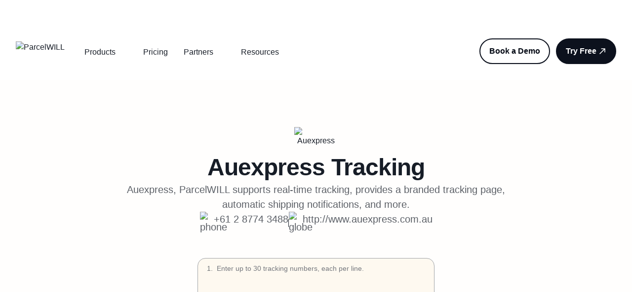

--- FILE ---
content_type: text/html; charset=utf-8
request_url: https://www.parcelpanel.com/couriers/auexpress/
body_size: 72710
content:
<!DOCTYPE html><html lang="en"><head><meta charSet="utf-8"/><meta name="viewport" content="width=device-width, initial-scale=1.0, minimum-scale=1.0, maximum-scale=1.0, user-scalable=no"/><meta name="viewport" content="width=device-width, initial-scale=1"/><link rel="preload" as="image" href="https://cdn.parcelpanel.com/assets/common/images/express/auexpress.png"/><link rel="preload" as="image" href="https://b-cdn.parcelpanel.com/assets/icons/phone.svg"/><link rel="preload" as="image" href="https://b-cdn.parcelpanel.com/assets/icons/globe-02.svg"/><link rel="preload" as="image" href="https://cdn.parcelpanel.com/carrier-extends/shopify.svg"/><link rel="preload" as="image" href="https://cdn.parcelpanel.com/carrier-extends/woocommerce.svg"/><link rel="preload" as="image" href="https://cdn.parcelpanel.com/carrier-extends/partners.svg"/><link rel="preload" as="image" href="https://b-cdn.parcelpanel.com/assets/images/LinePattern.png"/><link rel="preload" as="image" href="https://b-cdn.parcelpanel.com/assets/images/LinePattern2.png"/><link rel="preload" as="image" href="https://cdn.parcelpanel.com/www/brand-assets/cwill-light.svg"/><link rel="preload" as="image" href="https://cdn.parcelpanel.com/www/brand-assets/parcelwill-light.svg"/><link rel="stylesheet" href="/_next/static/css/cab33da5ba13fcfc.css" data-precedence="next"/><link rel="stylesheet" href="/_next/static/css/5f792b4b396ada3f.css" data-precedence="next"/><link rel="stylesheet" href="/_next/static/css/4d643b668f0fad1b.css" data-precedence="next"/><link rel="stylesheet" href="/_next/static/css/b252b94a6655770b.css" data-precedence="next"/><link rel="stylesheet" href="/_next/static/css/8158cb039f3dda4d.css" data-precedence="next"/><link rel="preload" as="script" fetchPriority="low" href="/_next/static/chunks/webpack-0209b720a4e2696b.js"/><script src="/_next/static/chunks/fd9d1056-1b9c269b43468520.js" async=""></script><script src="/_next/static/chunks/529-2420e346cd15cfaf.js" async=""></script><script src="/_next/static/chunks/main-app-53901ba2ae6c46c5.js" async=""></script><script src="/_next/static/chunks/12-7aeb33716736912a.js" async=""></script><script src="/_next/static/chunks/3117-683ead47d3ef74ef.js" async=""></script><script src="/_next/static/chunks/7126-ebf7b84959cbb5cc.js" async=""></script><script src="/_next/static/chunks/3063-23fbf37c182ec7cb.js" async=""></script><script src="/_next/static/chunks/app/%5Blocale%5D/layout-35c4e0e2a57da571.js" async=""></script><script src="/_next/static/chunks/e37a0b60-bcbaf43ccd5fc0a6.js" async=""></script><script src="/_next/static/chunks/4348-96f1adf9bc6bf8b4.js" async=""></script><script src="/_next/static/chunks/7532-def24755b5c21bab.js" async=""></script><script src="/_next/static/chunks/3811-ce62ec8d65e1c733.js" async=""></script><script src="/_next/static/chunks/8101-6fbcc9e368bbf6c8.js" async=""></script><script src="/_next/static/chunks/2558-e08ab44bd5c221b7.js" async=""></script><script src="/_next/static/chunks/5820-b244881684d403b2.js" async=""></script><script src="/_next/static/chunks/7087-5945fb9d6fba93eb.js" async=""></script><script src="/_next/static/chunks/7290-9ffe7241c488c9d2.js" async=""></script><script src="/_next/static/chunks/6682-dfc53799182fc483.js" async=""></script><script src="/_next/static/chunks/1173-3ea2d4b7d0dff1d0.js" async=""></script><script src="/_next/static/chunks/6039-dc6432f44b69e796.js" async=""></script><script src="/_next/static/chunks/app/%5Blocale%5D/couriers/%5Bslug%5D/page-670e78b4a1451ad4.js" async=""></script><link rel="preload" href="https://b-cdn.parcelpanel.com/assets/third-party/wpkReporter.js?v=1" as="script"/><link rel="preload" href="https://www.googletagmanager.com/gtm.js?id=GTM-WHKB522" as="script"/><link rel="preload" as="image" href="https://cdn.parcelpanel.com/www/brand-assets/trustwill-light.svg"/><link rel="preload" as="image" href="https://cdn.parcelpanel.com/www/brand-assets/chatwill-light.svg"/><link rel="preload" as="image" href="https://cdn.parcelpanel.com/www/brand-assets/sendwill-light.svg"/><link rel="preload" as="image" href="https://cdn.parcelpanel.com/www/brand-assets/seowill-light.svg"/><link rel="preload" as="image" href="https://b-cdn.parcelpanel.com/assets/images/FooterGroup1.svg"/><link rel="preload" as="image" href="https://b-cdn.parcelpanel.com/assets/images/star1.svg"/><link rel="preload" as="image" href="https://b-cdn.parcelpanel.com/assets/images/FooterGroup2.svg"/><link rel="preload" as="image" href="https://b-cdn.parcelpanel.com/assets/images/star2.svg"/><link rel="preload" as="image" href="https://b-cdn.parcelpanel.com/assets/images/FooterGroup3.svg"/><link rel="preload" as="image" href="https://b-cdn.parcelpanel.com/assets/images/star3.svg"/><link rel="preload" as="image" href="https://b-cdn.parcelpanel.com/assets/images/FooterGroup4.svg"/><link rel="preload" as="image" href="https://b-cdn.parcelpanel.com/assets/images/star4.svg"/><link rel="preload" href="https://www.googletagmanager.com/gtag/js?id=G-GHW5DLK9DT" as="script"/><link rel="preload" href="https://js.hs-scripts.com/45599433.js" as="script"/><link rel="preload" as="image" href="https://cdn.parcelpanel.com/www/logo/ParcelWILL-full.svg"/><link rel="preload" as="image" href="https://b-cdn.parcelpanel.com/assets/icons/chevron-down.svg"/><link rel="preload" as="image" href="https://cdn.parcelpanel.com/www/brand-assets/order_tracking.svg"/><link rel="preload" as="image" href="https://b-cdn.parcelpanel.com/assets/icons/arrow-narrow-up-right-gary.svg"/><link rel="preload" as="image" href="https://cdn.parcelpanel.com/www/brand-assets/returns_exchanges.svg"/><link rel="preload" as="image" href="https://cdn.parcelpanel.com/www/brand-assets/shipping_protection.svg"/><link rel="preload" as="image" href="https://b-cdn.parcelpanel.com/assets/images/DepologyCaseStudy.png"/><link rel="preload" as="image" href="https://b-cdn.parcelpanel.com/assets/icons/arrow-narrow-up-right.svg"/><link rel="preload" as="image" href="https://b-cdn.parcelpanel.com/assets/icons/arrow-narrow-up-right-w.svg"/><link rel="preload" as="image" href="https://b-cdn.parcelpanel.com/assets/icons/package-b.svg"/><link rel="preload" as="image" href="https://b-cdn.parcelpanel.com/assets/icons/puzzle-piece-01.svg"/><link rel="preload" as="image" href="https://b-cdn.parcelpanel.com/assets/icons/users-01.svg"/><link rel="preload" as="image" href="https://b-cdn.parcelpanel.com/assets/icons/user-check-01.svg"/><link rel="preload" as="image" href="https://b-cdn.parcelpanel.com/assets/icons/face-smile.svg"/><link rel="preload" as="image" href="https://b-cdn.parcelpanel.com/assets/icons/code-browser.svg"/><link rel="preload" as="image" href="https://b-cdn.parcelpanel.com/assets/images/Reconvert-partnerads.png"/><link rel="preload" as="image" href="https://b-cdn.parcelpanel.com/assets/icons/stars-02.svg"/><link rel="preload" as="image" href="https://b-cdn.parcelpanel.com/assets/icons/book-closed.svg"/><link rel="preload" as="image" href="https://b-cdn.parcelpanel.com/assets/icons/cube-02.svg"/><link rel="preload" as="image" href="https://b-cdn.parcelpanel.com/assets/icons/align-bottom-02.svg"/><link rel="preload" as="image" href="https://b-cdn.parcelpanel.com/assets/icons/heart.svg"/><link rel="preload" as="image" href="https://b-cdn.parcelpanel.com/assets/icons/arrow-right.svg"/><meta name="apple-mobile-web-app-capable" content="yes"/><link rel="icon" href="/assets/favicon.ico"/><link rel="preload" href="https://b-cdn.parcelpanel.com/asset/v3/fonts/poppins/Poppins-Regular.ttf" as="font" type="font/ttf" crossorigin=""/><link rel="preload" href="https://b-cdn.parcelpanel.com/asset/v3/fonts/poppins/Poppins-Medium.ttf" as="font" type="font/ttf" crossorigin=""/><link rel="preload" href="https://b-cdn.parcelpanel.com/asset/v3/fonts/poppins/Poppins-SemiBold.ttf" as="font" type="font/ttf" crossorigin=""/><link rel="preload" href="https://b-cdn.parcelpanel.com/asset/v3/fonts/poppins/Poppins-Bold.ttf" as="font" type="font/ttf" crossorigin=""/><meta name="wpk-bid" content="dta_1_2929901332"/><title>Auexpress Tracking - ParcelWILL</title><link rel="canonical" href="https://www.parcelpanel.com/couriers/auexpress/"/><meta property="og:title" content="Auexpress Tracking - ParcelWILL"/><meta property="og:url" content="https://www.parcelpanel.com/couriers/auexpress/"/><meta property="og:image" content="https://b-cdn.parcelpanel.com/2024/parcelpanel_share_thumbnail.png"/><meta name="twitter:card" content="summary_large_image"/><meta name="twitter:title" content="Auexpress Tracking - ParcelWILL"/><meta name="twitter:image" content="https://b-cdn.parcelpanel.com/2024/parcelpanel_share_thumbnail.png"/><script src="/_next/static/chunks/polyfills-42372ed130431b0a.js" noModule=""></script></head><body><div class="navbar_navBlock__kJUxJ"></div><div class="relative"><nav class="sticky top-0 z-50 max-w-full transition-all duration-300 navbar_nav__I7dKX bg-main-white"><div class="h-8xl relative mx-auto overflow-hidden"><div class="relative left-0 top-0 z-10 m-auto flex h-full max-w-[90%] items-center justify-center gap-1 py-5 text-white"><a target="_blank" class="block hover:underline" href="https://www.cwill.com/blogs/channelwill-is-now-cwill/">ParcelPanel by Channelwill is now <strong>ParcelWILL</strong> by<!-- --> <strong>CWILL</strong>. Learn more</a><svg xmlns="http://www.w3.org/2000/svg" viewBox="0 0 20 20" width="20" height="20" fill="none"><path stroke="#fff" d="M4.66699 10.0003H16.3337M16.3337 10.0003L10.5003 4.16699M16.3337 10.0003L10.5003 15.8337" stroke-width="1.66667" stroke-linecap="round" stroke-linejoin="round" transform="scale(1, 1)"></path></svg></div><div class="z-1 absolute left-0 top-0 h-full w-full"><div class="h-full w-full" style="background-image:url(https://cdn.parcelpanel.com/www/brand-upgrade/launch-sticky-without-text.jpg);background-size:cover"></div></div></div><div class="relative"><div class="mx-auto hidden max-w-7xl px-4 sm:px-6 lg:block lg:px-8"><div class="flex h-20 items-center justify-between"><div class="flex flex-1 items-center justify-start sm:items-stretch"><div class="flex shrink-0 items-center"><a href="/"><img class="h-10 w-auto" src="https://cdn.parcelpanel.com/www/logo/ParcelWILL-full.svg" alt="ParcelWILL"/></a></div><div class="sm:ml-6"><div class="flex pt-1"><div class="flex h-20 items-center navbar_sectionWrapper__tqB_K"><div class="navbar_navItem__nYP5t text-md flex h-[36px] py-1">Products<img class="ml-1 w-5" src="https://b-cdn.parcelpanel.com/assets/icons/chevron-down.svg" alt=""/></div><div class="navbar_section__Ea9eO"><div class="container flex gap-[--container-padding-desktop] p-[--container-padding-desktop]"><div><div class="w-[263px] max-w-full rounded-[--radius-md] p-6 text-xl navbar_tabItem__I7oPj navbar_tabActive__tLp4j">Post-purchase</div><div class="w-[263px] max-w-full rounded-[--radius-md] p-6 text-xl navbar_tabItem__I7oPj">Integrations</div></div><div><div class="h-full w-[1px] bg-[#CECFD1]"></div></div><div class="flex flex-wrap justify-between gap-8 xl:flex-row"><div class="flex flex-1 flex-col gap-6 navbar_centerContentHover__QEpXI"><a class="navbar_productWrapper__NuPqt" href="/products/order-tracking/"><img class="w-14" src="https://cdn.parcelpanel.com/www/brand-assets/order_tracking.svg" alt="logo"/><div><div class="text-md-bold">Order Tracking</div><div class="text-md mt-2">Reduce WISMO tickets, foster customer loyalty, and drive sales.</div></div><img class="navbar_rightGary__yScUi" src="https://b-cdn.parcelpanel.com/assets/icons/arrow-narrow-up-right-gary.svg" alt="arrow"/></a><a class="navbar_productWrapper__NuPqt" href="/products/returns-exchanges/"><img class="w-14" src="https://cdn.parcelpanel.com/www/brand-assets/returns_exchanges.svg" alt="logo"/><div><div class="text-md-bold">Returns &amp; Exchanges</div><div class="text-md mt-2">Minimize losses, reduce friction, and retain revenue.</div></div><img class="navbar_rightGary__yScUi" src="https://b-cdn.parcelpanel.com/assets/icons/arrow-narrow-up-right-gary.svg" alt="arrow"/></a><a class="navbar_productWrapper__NuPqt" href="/products/shipping-protection/"><img class="w-14" src="https://cdn.parcelpanel.com/www/brand-assets/shipping_protection.svg" alt="logo"/><div><div class="text-md-bold flex items-center gap-4">Shipping Protection</div><div class="text-md mt-2">Boost shopping confidence, enhance customer satisfaction, and increase profits.</div></div><img class="navbar_rightGary__yScUi" src="https://b-cdn.parcelpanel.com/assets/icons/arrow-narrow-up-right-gary.svg" alt="arrow"/></a></div><div class="flex w-[240px] max-w-full flex-col justify-between xl:w-[304px]"><div><img class="rounded-[16px]" src="https://b-cdn.parcelpanel.com/assets/images/DepologyCaseStudy.png" alt="img"/><p class="text-xl-bold mt-[24px]" style="font-weight:600">Depology: ParcelWILL Is the Best Choice for DTC Brands’ Order Tracking</p></div><div><a class="Button_button__8B4nB Button_button--link__OD_aA Button_button--round__vPDFc" href="/customers/depology/"><div class="Button_text-padding__oygkx"><div class="overflow-hidden-line">Read this case study</div></div><span><img src="https://b-cdn.parcelpanel.com/assets/icons/arrow-narrow-up-right.svg"/></span></a><a class="Button_button__8B4nB Button_button--link__OD_aA Button_button--round__vPDFc navbar_garyLink__LcBPD" href="/customers/"><div class="Button_text-padding__oygkx"><div class="overflow-hidden-line">See more customer cases</div></div><span><img src="https://b-cdn.parcelpanel.com/assets/icons/arrow-narrow-up-right-w.svg"/></span></a></div></div></div></div></div></div><div class="flex h-20 items-center navbar_sectionWrapper__tqB_K"><a class="navbar_navItem__nYP5t text-md py-1" href="/pricing/">Pricing</a></div><div class="flex h-20 items-center navbar_sectionWrapper__tqB_K"><div class="navbar_navItem__nYP5t text-md flex h-[36px] py-1">Partners<img class="ml-1 w-5" src="https://b-cdn.parcelpanel.com/assets/icons/chevron-down.svg" alt=""/></div><div class="navbar_section__Ea9eO"><div class="container flex"><div class="flex-1 p-[--spacing-4xl]"><div class="text-sm-bold text-[--colors-text-text-brand-tertiary-600]">Partners</div><a class="mt-[--spacing-lg] flex items-start gap-[--spacing-xl] p-[--spacing-lg]" href="/couriers/"><img class="w-6" src="https://b-cdn.parcelpanel.com/assets/icons/package-b.svg" alt="icon"/><div><div class="text-md-bold">Carriers</div><div>Support 1,540 carriers worldwide and counting.</div></div></a><a class="mt-[--spacing-lg] flex items-start gap-[--spacing-xl] p-[--spacing-lg]" href="/integration/"><img class="w-6" src="https://b-cdn.parcelpanel.com/assets/icons/puzzle-piece-01.svg" alt="icon"/><div><div class="text-md-bold">Integrations</div><div>Integrate ParcelWILL with other top-tier platforms &amp; apps.</div></div></a><a class="mt-[--spacing-lg] flex items-start gap-[--spacing-xl] p-[--spacing-lg]" href="/partners/"><img class="w-6" src="https://b-cdn.parcelpanel.com/assets/icons/users-01.svg" alt="icon"/><div><div class="text-md-bold">Partner program</div><div>Make the amazing possible together.</div></div></a><a class="mt-[--spacing-lg] flex items-start gap-[--spacing-xl] p-[--spacing-lg]" href="/partners/agency/"><img class="w-6" src="https://b-cdn.parcelpanel.com/assets/icons/user-check-01.svg" alt="icon"/><div><div class="text-md-bold">Agency partner</div><div>Scale your business by providing strategy and industry expertise.</div></div></a><a class="mt-[--spacing-lg] flex items-start gap-[--spacing-xl] p-[--spacing-lg]" href="/partners/affiliate/"><img class="w-6" src="https://b-cdn.parcelpanel.com/assets/icons/face-smile.svg" alt="icon"/><div><div class="text-md-bold">Affiliate partner</div><div>Earn more money with a profitable affiliate program.</div></div></a><a class="mt-[--spacing-lg] flex items-start gap-[--spacing-xl] p-[--spacing-lg]" href="/partners/technology/"><img class="w-6" src="https://b-cdn.parcelpanel.com/assets/icons/code-browser.svg" alt="icon"/><div><div class="text-md-bold">Technology partner</div><div>Expand our mutual customers and serve them better.</div></div></a></div><div class="w-[560px] max-w-full bg-[--colors-background-bg-primary] p-[--spacing-4xl] pl-[--spacing-2xl]"><div class="flex flex-col items-start p-[--spacing-lg]"><img src="https://b-cdn.parcelpanel.com/assets/images/Reconvert-partnerads.png" alt="Reconvert-partnerads" class="rounded-[--radius-sm]"/><div class="text-md-bold mt-[--spacing-3xl]">ReConvert Post Purchase Upsell</div><div class="mt-[--spacing-xs] text-sm text-[--colors-text-text-tertiary-600]">The #1 ranked Shopify upsell app empowering you to add smart cross-sells and upsells in just a few clicks</div><a class="Button_button__8B4nB Button_button--link__OD_aA Button_button--round__vPDFc mt-[--spacing-lg]" target="_blank" href="https://www.stilyoapps.com/reconvert/v1/index.php?utm_source=ecomsend&amp;utm_medium=app_dashboard&amp;utm_campaign=partners"><div class="Button_text-padding__oygkx">Learn more</div><span><img src="https://b-cdn.parcelpanel.com/assets/icons/arrow-narrow-up-right.svg" alt="icon"/></span></a></div></div></div></div></div><div class="flex h-20 items-center navbar_sectionWrapper__tqB_K"><div class="navbar_navItem__nYP5t text-md flex h-[36px] py-1">Resources<img class="ml-1 w-5" src="https://b-cdn.parcelpanel.com/assets/icons/chevron-down.svg" alt=""/></div><div class="navbar_section__Ea9eO"><div class="container flex"><div class="flex-1 p-[--spacing-4xl]"><div class="text-sm-bold text-[--colors-text-text-brand-tertiary-600]">Resources</div><a class="mt-[--spacing-lg] flex items-start gap-[--spacing-xl] p-[--spacing-lg]" href="/customers/"><img class="w-6" src="https://b-cdn.parcelpanel.com/assets/icons/stars-02.svg" alt="icon"/><div><div class="text-md-bold">Customers</div><div>Find out why customers like you love us.</div></div></a><a class="mt-[--spacing-lg] flex items-start gap-[--spacing-xl] p-[--spacing-lg]" href="/blog/"><img class="w-6" src="https://b-cdn.parcelpanel.com/assets/icons/book-closed.svg" alt="icon"/><div><div class="text-md-bold">Blog</div><div>Get the news and insights about DTC eCommerce and Post-purchase.</div></div></a><a class="mt-[--spacing-lg] flex items-start gap-[--spacing-xl] p-[--spacing-lg]" href="/brands/"><img class="w-6" src="https://b-cdn.parcelpanel.com/assets/icons/cube-02.svg" alt="icon"/><div><div class="text-md-bold">Platforms &amp; Brands</div><div>Track all online shopping orders in one go.</div></div></a><a class="mt-[--spacing-lg] flex items-start gap-[--spacing-xl] p-[--spacing-lg]" href="/compare/"><img class="w-6" src="https://b-cdn.parcelpanel.com/assets/icons/align-bottom-02.svg" alt="icon"/><div><div class="text-md-bold">Compare</div><div>Check what makes ParcelWILL stand out.</div></div></a><a target="_blank" class="mt-[--spacing-lg] flex items-start gap-[--spacing-xl] p-[--spacing-lg]" href="https://docs.parcelpanel.com/"><img class="w-6" src="https://b-cdn.parcelpanel.com/assets/icons/heart.svg" alt="icon"/><div><div class="text-md-bold">Help Center</div><div>Become a ParcelWILL expert from getting started to advance.</div></div></a></div><div class="w-[560px] max-w-full bg-[--colors-background-bg-primary] p-[--spacing-4xl] pl-[--spacing-2xl]"><div class="flex h-full flex-col items-start justify-between"><div><div class="text-sm-bold px-[--spacing-lg] text-[--colors-text-text-brand-tertiary-600]">Recommended for you</div><div class="mt-[--spacing-lg] flex flex-col gap-[--spacing-xs]"><div class=" flex cursor-pointer items-start gap-[--spacing-3xl] p-[--spacing-lg]"><img alt="img" src="" class="w-[176px] rounded-[12px]"/><div><div class="text-md-bold overflow-hidden-line2">What is WISMO and How to Reduce WISMO Calls?</div><div class="overflow-hidden-line2 mt-[--spacing-xs] text-sm text-[--colors-text-text-tertiary-600]" style="font-weight:400">Jump right in — get an overview of the basics and get started on building.</div><a class="Button_button__8B4nB Button_button--link__OD_aA Button_button--round__vPDFc mt-[--spacing-lg]" href="/blog/wismo/"><div class="Button_text-padding__oygkx">Read this article</div><span><img src="https://b-cdn.parcelpanel.com/assets/icons/arrow-narrow-up-right.svg" alt="icon"/></span></a></div></div><div class=" flex cursor-pointer items-start gap-[--spacing-3xl] p-[--spacing-lg]"><img alt="img" src="" class="w-[176px] rounded-[12px]"/><div><div class="text-md-bold">Returns Management: The Ultimate Guide</div><div class="overflow-hidden-line2 mt-[--spacing-xs] text-sm text-[--colors-text-text-tertiary-600]" style="font-weight:400">Once you’re ready, learn more about advanced analytics, features and shortcuts...</div><a class="Button_button__8B4nB Button_button--link__OD_aA Button_button--round__vPDFc mt-[--spacing-lg]" href="/blog/returns-management/"><div class="Button_text-padding__oygkx">Read this article</div><span><img src="https://b-cdn.parcelpanel.com/assets/icons/arrow-narrow-up-right.svg" alt="icon"/></span></a></div></div></div></div><a class="Button_button__8B4nB Button_button--link__OD_aA Button_button--round__vPDFc mt-[--spacing-lg]" href="/blog/"><div class="Button_text-padding__oygkx">All blogs</div><span><img src="https://b-cdn.parcelpanel.com/assets/icons/arrow-right.svg" alt="icon"/></span></a></div></div></div></div></div></div></div></div><div class="hidden space-x-3 sm:block"><a class="Button_button__8B4nB Button_button--default__WRSpx Button_button--round__vPDFc" href="/contact-us/"><div class="Button_text-padding__oygkx">Book a Demo</div></a><a class="Button_button__8B4nB Button_button--primary__bGDS5 Button_button--round__vPDFc" href="/try-free/"><div class="Button_text-padding__oygkx">Try Free</div><span><svg xmlns="http://www.w3.org/2000/svg" viewBox="0 0 20 20" width="20" height="20" fill="none"><path d="M5 15L15 5M15 5H8.33333M15 5V11.6667" stroke="#fff" stroke-width="1.66667" stroke-linecap="round" stroke-linejoin="round" transform="scale(1, 1)"></path></svg></span></a></div></div></div><div class="lg:hidden"><div class="zIndex-2 mx-auto max-w-7xl px-4 sm:px-6 lg:px-8"><div class="relative flex h-[72px] items-center justify-between"><div class="flex flex-1 items-center justify-start sm:items-stretch"><div class="flex shrink-0 items-center"><a href="/"><img class="h-10 w-auto" src="https://cdn.parcelpanel.com/www/logo/ParcelWILL-full.svg" alt="ParcelWILL"/></a></div></div><button type="button" class="focus:none relative inline-flex items-center justify-center rounded-md p-2 text-gray-400 focus:outline-none focus:ring-inset" aria-controls="mobile-menu" aria-expanded="false"><svg xmlns="http://www.w3.org/2000/svg" viewBox="0 0 20 20" width="20" height="20" fill="none"><path d="M3 12H21M3 6H21M3 18H21" stroke="#454A52" stroke-width="2" stroke-linecap="round" stroke-linejoin="round" transform="scale(1, 1)"></path></svg></button></div></div><div class="navbar_mobileMenu__Hsmie" id="mobile-menu"><div class="py-[--spacing-lg]"><div class="text-md-bold flex items-center justify-between px-[--container-padding-mobile]">Products<img class="w-5" src="https://b-cdn.parcelpanel.com/assets/icons/chevron-down.svg" alt="icon"/></div></div><a class="text-md-bold flex items-center justify-between px-[--container-padding-mobile] py-[--spacing-lg]" href="/pricing/">Pricing</a><div class="py-[--spacing-lg]"><div class="text-md-bold flex items-center justify-between px-[--container-padding-mobile]">Partners<img class="w-5" src="https://b-cdn.parcelpanel.com/assets/icons/chevron-down.svg" alt="icon"/></div></div><div class="py-[--spacing-lg]"><div class="text-md-bold flex items-center justify-between px-[--container-padding-mobile]">Resources<img class="w-5" src="https://b-cdn.parcelpanel.com/assets/icons/chevron-down.svg" alt="icon"/></div></div><div class="navbar_buttonsWrap__m1df2 flex flex-col-reverse gap-3"><a class="Button_button__8B4nB Button_button--default__WRSpx Button_button--round__vPDFc Button_button--full___hCyo" href="/contact-us/"><div class="Button_text-padding__oygkx">Book a Demo</div></a><a class="Button_button__8B4nB Button_button--primary__bGDS5 Button_button--round__vPDFc Button_button--full___hCyo" href="/try-free/"><div class="Button_text-padding__oygkx">Try Free</div><span><svg xmlns="http://www.w3.org/2000/svg" viewBox="0 0 20 20" width="20" height="20" fill="none"><path d="M5 15L15 5M15 5H8.33333M15 5V11.6667" stroke="#fff" stroke-width="1.66667" stroke-linecap="round" stroke-linejoin="round" transform="scale(1, 1)"></path></svg></span></a></div></div></div></div></nav></div><div class="_locale__bfcmBlock__4VuK9"></div><div><div style="background-color:var(--colors-background-bg-secondary_alt)" class="py-[--spacing-7xl] md:py-[--spacing-9xl] bg-[--colors-background-bg-secondary_alt] pb-[--spacing-7xl]"><div class="container px-[--container-padding-mobile] md:px-[--container-padding-desktop]"><div class="m-auto w-[768px] max-w-full text-center"><div class="flex flex-col gap-[--spacing-3xl]"><div class="m-auto w-[88px]"><img src="https://cdn.parcelpanel.com/assets/common/images/express/auexpress.png" alt="Auexpress"/></div><h1 class="title-lg mt-[--spacing-lg]">Auexpress<!-- --> Tracking</h1><div class="text-xl text-[--colors-text-text-tertiary-600]">Auexpress, ParcelWILL supports real-time tracking, provides a branded tracking page, automatic shipping notifications, and more.</div><div class="flex flex-col items-center justify-center gap-[--spacing-xl] lg:flex-row lg:gap-[--spacing-3xl]"><div class="flex max-w-[90%] justify-center text-xl text-[--colors-text-text-tertiary-600]"><img class="mr-1 w-6" src="https://b-cdn.parcelpanel.com/assets/icons/phone.svg" alt="phone"/><a class="overflow-hidden-line" href="tel:+61 2 8774 3488">+61 2 8774 3488</a></div><div class="hidden h-4 w-[1px] bg-[--colors-foreground-fg-primary-900] lg:block"></div><div class="flex max-w-[90%] justify-center text-xl text-[--colors-text-text-tertiary-600]"><img class="mr-1 w-6" src="https://b-cdn.parcelpanel.com/assets/icons/globe-02.svg" alt="globe"/><a class="overflow-hidden-line" target="_blank" href="http://www.auexpress.com.au">http://www.auexpress.com.au</a></div></div></div><div class="m-auto w-[480px] max-w-full mt-[--spacing-6xl]"><div class="h-[312px] overflow-hidden rounded-[--radius-md] border border-[--colors-border-border-primary] bg-[--colors-background-bg-primary]"><div class="MultilineTextarea_scrollContainer__5TyWP"><ul class="relative py-[--spacing-xs]"><textarea class="text-md MultilineTextarea_textarea__Ir7xF" autoCorrect="off" autoCapitalize="off" placeholder="Enter up to 30 tracking numbers, each per line."></textarea><li class="MultilineTextarea_flexListItem__k8B2K"><span class="MultilineTextarea_listNum__wcsrP">1<!-- -->.</span><span class="MultilineTextarea_listValue__6Bvr_"></span></li></ul></div><div class="MultilineTextarea_toolBar__tajrh"><div class="flex items-center gap-[--spacing-md]"><button class="Button_button__8B4nB Button_button--secondary-light__phm9X Button_button--sm__Mc_yZ Button_button--default__WRSpx"><span><svg xmlns="http://www.w3.org/2000/svg" viewBox="0 0 20 20" width="20" height="20" fill="none"><path d="M13.3333 4.99935V4.33268C13.3333 3.39926 13.3333 2.93255 13.1517 2.57603C12.9919 2.26243 12.7369 2.00746 12.4233 1.84767C12.0668 1.66602 11.6001 1.66602 10.6667 1.66602H9.33333C8.39991 1.66602 7.9332 1.66602 7.57668 1.84767C7.26308 2.00746 7.00811 2.26243 6.84832 2.57603C6.66667 2.93255 6.66667 3.39926 6.66667 4.33268V4.99935M8.33333 9.58268V13.7493M11.6667 9.58268V13.7493M2.5 4.99935H17.5M15.8333 4.99935V14.3327C15.8333 15.7328 15.8333 16.4329 15.5608 16.9677C15.3212 17.4381 14.9387 17.8205 14.4683 18.0602C13.9335 18.3327 13.2335 18.3327 11.8333 18.3327H8.16667C6.76654 18.3327 6.06647 18.3327 5.53169 18.0602C5.06129 17.8205 4.67883 17.4381 4.43915 16.9677C4.16667 16.4329 4.16667 15.7328 4.16667 14.3327V4.99935" stroke="var(--color)" transform="scale(1, 1)" stroke-width="1.66667" stroke-linecap="round" stroke-linejoin="round"></path></svg></span><div class="Button_text-padding__oygkx button-text"></div></button><button class="Button_button__8B4nB Button_button--secondary-light__phm9X Button_button--sm__Mc_yZ Button_button--default__WRSpx"><span><svg xmlns="http://www.w3.org/2000/svg" viewBox="0 0 20 20" width="20" height="20" fill="none"><path d="M2.82125 4.72239C2.19097 4.01796 1.87583 3.66574 1.86394 3.3664C1.85361 3.10636 1.96536 2.85643 2.16603 2.69074C2.39704 2.5 2.86966 2.5 3.81491 2.5H16.184C17.1293 2.5 17.6019 2.5 17.8329 2.69074C18.0336 2.85643 18.1453 3.10636 18.135 3.3664C18.1231 3.66574 17.808 4.01796 17.1777 4.72239L12.4225 10.037C12.2968 10.1774 12.234 10.2477 12.1892 10.3276C12.1495 10.3984 12.1203 10.4747 12.1027 10.554C12.0828 10.6435 12.0828 10.7377 12.0828 10.9261V15.382C12.0828 15.5449 12.0828 15.6264 12.0565 15.6969C12.0333 15.7591 11.9955 15.8149 11.9463 15.8596C11.8907 15.9102 11.815 15.9404 11.6637 16.001L8.83039 17.1343C8.5241 17.2568 8.37096 17.3181 8.24802 17.2925C8.14052 17.2702 8.04617 17.2063 7.98551 17.1148C7.91613 17.0101 7.91613 16.8452 7.91613 16.5153V10.9261C7.91613 10.7377 7.91613 10.6435 7.89623 10.554C7.87858 10.4747 7.84943 10.3984 7.8097 10.3276C7.76491 10.2477 7.70209 10.1774 7.57645 10.037L2.82125 4.72239Z" stroke="var(--color)" transform="scale(1, 1)" stroke-width="1.66667" stroke-linecap="round" stroke-linejoin="round"></path></svg></span><div class="Button_text-padding__oygkx button-text"></div></button></div></div></div><div class="mt-[--spacing-sm] cursor-pointer text-left text-sm text-[--colors-text-text-tertiary-600] hover:underline">Try: <!-- -->FF3C7838D15D13Aa</div><button class="Button_button__8B4nB Button_button--primary__bGDS5 Button_button--round__vPDFc Button_button--full___hCyo mt-[--spacing-4xl]"><div class="Button_text-padding__oygkx button-text">Track</div></button></div></div></div></div><div style="background-color:var(--colors-background-bg-primary)" class="py-[--spacing-7xl] md:py-[--spacing-9xl] bg-[--colors-background-bg-secondary_alt]"><div class="container px-[--container-padding-mobile] md:px-[--container-padding-desktop]"><div class="grid gap-[--spacing-4xl] grid-cols-1 md:grid-cols-3 lg:grid-cols-3"><div><div class="flex h-full flex-col items-center justify-between gap-[15px] bg-[--colors-background-bg-primary_hover] p-[--spacing-3xl]"><div class="flex flex-col items-center gap-[15px]"><img src="https://cdn.parcelpanel.com/carrier-extends/shopify.svg" alt="Auexpress branded tracking experience for Shopify merchants" class="w-12"/><div class="flex min-h-[217px] flex-col items-center text-center"><div class="Badge_badge__ohf_O Badge_info__wRRMx px-[--spacing-md] py-[--spacing-xxs]"><span class="py-[--spacing-xs] px-[--spacing-lg] Badge_badge__ohf_O px-0 py-0 --component-colors-utility-brand-utility-brand-700">For Shopify</span></div><div class="my-[--spacing-md] text-xl" style="font-weight:600">Auexpress branded tracking experience for Shopify merchants</div><div class="text-md text-[--colors-text-text-tertiary-600]">Provide customers the best post-purchase experience and boost your sales.</div></div></div><a class="Button_button__8B4nB Button_button--link__OD_aA Button_button--round__vPDFc" target="_blank" href="https://apps.shopify.com/parcelpanel?from=try_free&amp;utm_source=couriers&amp;utm_medium=ydhex&amp;utm_campaign=parcelpanel"><div class="Button_text-padding__oygkx">Start free</div><span><svg xmlns="http://www.w3.org/2000/svg" viewBox="0 0 20 20" width="20" height="20" fill="none"><path stroke="#0049B5" d="M4.66699 10.0003H16.3337M16.3337 10.0003L10.5003 4.16699M16.3337 10.0003L10.5003 15.8337" stroke-width="1.66667" stroke-linecap="round" stroke-linejoin="round" transform="scale(1, 1)"></path></svg></span></a></div></div><div><div class="flex h-full flex-col items-center justify-between gap-[15px] bg-[--colors-background-bg-primary_hover] p-[--spacing-3xl]"><div class="flex flex-col items-center gap-[15px]"><img src="https://cdn.parcelpanel.com/carrier-extends/woocommerce.svg" alt="Auexpress branded tracking experience for WooCommerce merchants" class="w-12"/><div class="flex min-h-[217px] flex-col items-center text-center"><div class="Badge_badge__ohf_O Badge_info__wRRMx px-[--spacing-md] py-[--spacing-xxs]"><span class="py-[--spacing-xs] px-[--spacing-lg] Badge_badge__ohf_O px-0 py-0 --component-colors-utility-brand-utility-brand-700">For WooCommerce</span></div><div class="my-[--spacing-md] text-xl" style="font-weight:600">Auexpress branded tracking experience for WooCommerce merchants</div><div class="text-md text-[--colors-text-text-tertiary-600]">Provide customers the best post-purchase experience and boost your sales.</div></div></div><a class="Button_button__8B4nB Button_button--link__OD_aA Button_button--round__vPDFc" target="_blank" href="https://wordpress.org/plugins/parcelpanel/?utm_source=website"><div class="Button_text-padding__oygkx">Start free</div><span><svg xmlns="http://www.w3.org/2000/svg" viewBox="0 0 20 20" width="20" height="20" fill="none"><path stroke="#0049B5" d="M4.66699 10.0003H16.3337M16.3337 10.0003L10.5003 4.16699M16.3337 10.0003L10.5003 15.8337" stroke-width="1.66667" stroke-linecap="round" stroke-linejoin="round" transform="scale(1, 1)"></path></svg></span></a></div></div><div><div class="flex h-full flex-col items-center justify-between gap-[15px] bg-[--colors-background-bg-primary_hover] p-[--spacing-3xl]"><div class="flex flex-col items-center gap-[15px]"><img src="https://cdn.parcelpanel.com/carrier-extends/partners.svg" alt="ParcelWILL and partners make the amazing possible" class="w-12"/><div class="flex min-h-[217px] flex-col items-center text-center"><div class="Badge_badge__ohf_O Badge_info__wRRMx px-[--spacing-md] py-[--spacing-xxs]"><span class="py-[--spacing-xs] px-[--spacing-lg] Badge_badge__ohf_O px-0 py-0 --component-colors-utility-brand-utility-brand-700">For partners</span></div><div class="my-[--spacing-md] text-xl" style="font-weight:600">ParcelWILL and partners make the amazing possible</div><div class="text-md text-[--colors-text-text-tertiary-600]">Offer your expertise to ParcelWILL merchants all over the world, or introduce entrepreneurs to ParcelWILL.</div></div></div><a class="Button_button__8B4nB Button_button--link__OD_aA Button_button--round__vPDFc" target="_blank" href="https://www.parcelpanel.com/partners"><div class="Button_text-padding__oygkx">Learn more</div><span><svg xmlns="http://www.w3.org/2000/svg" viewBox="0 0 20 20" width="20" height="20" fill="none"><path stroke="#0049B5" d="M4.66699 10.0003H16.3337M16.3337 10.0003L10.5003 4.16699M16.3337 10.0003L10.5003 15.8337" stroke-width="1.66667" stroke-linecap="round" stroke-linejoin="round" transform="scale(1, 1)"></path></svg></span></a></div></div></div></div></div><div style="background-color:var(--colors-background-bg-secondary_alt)" class="py-[--spacing-7xl] md:py-[--spacing-9xl] bg-[--colors-background-bg-secondary_alt]"><div class="container px-[--container-padding-mobile] md:px-[--container-padding-desktop] flex flex-col-reverse gap-[--spacing-xl] px-2 lg:flex-row lg:gap-[--spacing-9xl]"><div class="flex-1 detail_detailWrapper__0nB6e"><div id="courier-detail-html"></div></div><div></div></div></div><div style="background-color:var(--colors-background-bg-brand-solid)" class="py-[--spacing-7xl] md:py-[--spacing-9xl] bg-[--colors-background-bg-secondary_alt] relative  overflow-hidden"><div class="container px-[--container-padding-mobile] md:px-[--container-padding-desktop] gap-[--spacing-4xl] text-[--colors-text-text-primary-900] md:flex md:py-[--spacing-4xl]"><div class="absolute right-0 top-[-20%] z-0 sm:left-0 sm:right-auto sm:top-0"><img src="https://b-cdn.parcelpanel.com/assets/images/LinePattern.png" alt="Line"/></div><div class="absolute bottom-[-20%] left-[-24%] z-0 sm:bottom-0 sm:left-auto sm:right-0"><img src="https://b-cdn.parcelpanel.com/assets/images/LinePattern2.png" alt="Line"/></div><div class="z-1 relative w-[200px] md:w-[328px]"><img class="w-[240px] md:w-[328px]" src="https://b-cdn.parcelpanel.com/assets/images/Image.png" alt="start-using-parcelpanel-cta" loading="lazy"/></div><div class="z-1 relative flex flex-col items-center justify-center	 md:ml-6 md:pl-[--spacing-7xl]"><h2 class="title-xs mt-10 w-full font-medium text-[--colors-text-text-primary_on-brand] md:mt-0 md:text-4xl md:leading-[44px]">“Join the 50,000+ fast-growing DTC brands” </h2><div class="mt-8 flex w-full flex-col-reverse gap-3 sm:flex-row"><a class="Button_button__8B4nB Button_button--default__WRSpx Button_button--round__vPDFc w-full md:w-auto" href="/contact-us/"><div class="Button_text-padding__oygkx">Book a Demo</div></a><a class="Button_button__8B4nB Button_button--primary__bGDS5 Button_button--round__vPDFc w-full md:mt-0 md:w-auto" href="/try-free/"><div class="Button_text-padding__oygkx">Try ParcelWILL Free</div><span><svg xmlns="http://www.w3.org/2000/svg" viewBox="0 0 20 20" width="20" height="20" fill="none"><path d="M5 15L15 5M15 5H8.33333M15 5V11.6667" stroke="#fff" stroke-width="1.66667" stroke-linecap="round" stroke-linejoin="round" transform="scale(1, 1)"></path></svg></span></a></div></div></div></div></div><div class="bg-[--colors-background-bg-primary-solid] text-white "><div class="container px-[--container-padding-mobile] py-[--spacing-4xl] md:px-[--container-padding-desktop] md:py-[--spacing-8xl]"><div class="title-xs text-center">Explore Our Brands</div><div class="flex flex-wrap items-center justify-center gap-[--spacing-3xl] mt-[--spacing-5xl]"><a target="_blank" class="brandlist_brandItem__oYjh0" href="https://www.cwill.com/"><img class="h-6 w-auto" src="https://cdn.parcelpanel.com/www/brand-assets/cwill-light.svg" alt="CWILL"/><img class="h-6 w-auto" src="https://cdn.parcelpanel.com/www/brand-assets/cwill-light.svg" alt="CWILL"/></a><a target="_blank" class="brandlist_brandItem__oYjh0" href="https://www.cwill.com/parcelwill/"><img class="h-4 w-auto" src="https://cdn.parcelpanel.com/www/brand-assets/parcelwill-light.svg" alt="ParcelWILL"/><img class="h-4 w-auto" src="https://cdn.parcelpanel.com/www/brand-assets/parcelwill-light.svg" alt="ParcelWILL"/></a><a target="_blank" class="brandlist_brandItem__oYjh0" href="https://www.cwill.com/trustwill/"><img class="h-4 w-auto" src="https://cdn.parcelpanel.com/www/brand-assets/trustwill-light.svg" alt="TrustWILL"/><img class="h-4 w-auto" src="https://cdn.parcelpanel.com/www/brand-assets/trustwill-light.svg" alt="TrustWILL"/></a><a target="_blank" class="brandlist_brandItem__oYjh0" href="https://www.cwill.com/chatwill/"><img class="h-4 w-auto" src="https://cdn.parcelpanel.com/www/brand-assets/chatwill-light.svg" alt="ChatWILL"/><img class="h-4 w-auto" src="https://cdn.parcelpanel.com/www/brand-assets/chatwill-light.svg" alt="ChatWILL"/></a><a target="_blank" class="brandlist_brandItem__oYjh0" href="https://www.cwill.com/sendwill/"><img class="h-4 w-auto" src="https://cdn.parcelpanel.com/www/brand-assets/sendwill-light.svg" alt="SendWILL"/><img class="h-4 w-auto" src="https://cdn.parcelpanel.com/www/brand-assets/sendwill-light.svg" alt="SendWILL"/></a><a target="_blank" class="brandlist_brandItem__oYjh0" href="https://www.cwill.com/seowill/"><img class="h-4 w-auto" src="https://cdn.parcelpanel.com/www/brand-assets/seowill-light.svg" alt="SEOWILL"/><img class="h-4 w-auto" src="https://cdn.parcelpanel.com/www/brand-assets/seowill-light.svg" alt="SEOWILL"/></a></div></div><div class="h-[1px] w-full bg-[--colors-foreground-fg-secondary-700]"></div><div class="container gap-[--spacing-7xl]  px-[--container-padding-mobile] py-[--spacing-4xl] md:flex md:px-[--container-padding-desktop] md:py-[--spacing-7xl]"><div class="flex w-[--width-xxs] max-w-full flex-col gap-[--spacing-4xl]"><div><a href="/"><img class="h-10 w-auto" src="https://cdn.parcelpanel.com/www/brand-assets/parcelwill-light.svg" alt="ParcelWILL"/></a></div><p>The leading post-purchase solution for DTC eCommerce brands.</p><div class="flex flex-col gap-2"><div class="flex justify-between rounded-md bg-white px-[14px] py-[3px] leading-8 text-[#000]"><div class="flex items-center space-x-1"><img src="https://b-cdn.parcelpanel.com/assets/images/FooterGroup1.svg" alt="G2"/><span class="text-md-bold">G2</span></div><div class="flex items-center"><div class="mr-[2px]">5.0</div><img src="https://b-cdn.parcelpanel.com/assets/images/star1.svg" alt="Shopify"/></div></div><div class="flex justify-between rounded-md bg-white px-[14px] py-[3px] leading-8 text-[#000]"><div class="flex items-center space-x-1"><img src="https://b-cdn.parcelpanel.com/assets/images/FooterGroup2.svg" alt="Trustpilot"/><span class="text-md-bold">Trustpilot</span></div><div class="flex items-center"><div class="mr-[2px]">4.9</div><img src="https://b-cdn.parcelpanel.com/assets/images/star2.svg" alt="Shopify"/></div></div><div class="flex justify-between rounded-md bg-white px-[14px] py-[3px] leading-8 text-[#000]"><div class="flex items-center space-x-1"><img src="https://b-cdn.parcelpanel.com/assets/images/FooterGroup3.svg" alt="Shopify"/><span class="text-md-bold">Shopify</span></div><div class="flex items-center"><div class="mr-[2px]">5.0</div><img src="https://b-cdn.parcelpanel.com/assets/images/star3.svg" alt="Shopify"/></div></div><div class="flex justify-between rounded-md bg-white px-[14px] py-[3px] leading-8 text-[#000]"><div class="flex items-center space-x-1"><img src="https://b-cdn.parcelpanel.com/assets/images/FooterGroup4.svg" alt="WooCommerce"/><span class="text-md-bold">WooCommerce</span></div><div class="flex items-center"><div class="mr-[2px]">5.0</div><img src="https://b-cdn.parcelpanel.com/assets/images/star4.svg" alt="Shopify"/></div></div></div></div><div class="mt-[--spacing-6xl] flex-1 md:my-0"><div class="flex w-full flex-wrap gap-[--spacing-4xl]"><div class="footer_gridFooter__tAUnl md:flex-1 lg:w-[184px]"><div class="text-md-bold mb-4 md:font-bold">Products</div><div class="flex flex-col gap-[--spacing-lg]"><a class="block hover:underline" href="/products/order-tracking/">Order Tracking</a><a class="block hover:underline" href="/products/returns-exchanges/">Returns &amp; Exchanges</a><a class="block hover:underline" href="/products/shipping-protection/">Shipping Protection</a><a class="block hover:underline" href="/built-for-shopify/">Built for Shopify</a><a class="block hover:underline" href="/pricing/">Pricing</a></div></div><div class="footer_gridFooter__tAUnl md:flex-1 lg:w-[184px]"><div class="text-md-bold mb-4 md:font-bold">Partners</div><div class="flex flex-col gap-[--spacing-lg]"><a class="block hover:underline" href="/couriers/">Carriers</a><a class="block hover:underline" href="/integration/">Integrations</a><a class="block hover:underline" href="/partners/">Partner program</a><a class="block hover:underline" href="/partners/agency/">Agency partner</a><a class="block hover:underline" href="/partners/affiliate/">Affiliate partner</a><a class="block hover:underline" href="/partners/technology/">Technology partner</a></div></div><div class="footer_gridFooter__tAUnl md:flex-1 lg:w-[184px]"><div class="text-md-bold mb-4 md:font-bold">Resources</div><div class="flex flex-col gap-[--spacing-lg]"><a class="block hover:underline" href="/customers/">Customers</a><a class="block hover:underline" href="/blog/">Blog</a><a class="block hover:underline" href="/brands/">Platforms &amp; Brands</a><a class="block hover:underline" href="/compare/">Compare</a><a target="_blank" class="block hover:underline" href="https://docs.parcelpanel.com/">Help Center</a><a target="_blank" class="block hover:underline" href="https://parcelpanel.statuspage.io/">System status</a><a class="block hover:underline" href="/sitemap/">Site map</a></div></div><div class="footer_gridFooter__tAUnl md:flex-1 lg:w-[184px]"><div class="text-md-bold mb-4 md:font-bold">Company</div><div class="flex flex-col gap-[--spacing-lg]"><a class="block hover:underline" href="/about/">About us</a><a class="block hover:underline" href="/contact-us/">Contact us</a><a class="block hover:underline" href="/privacy-policy/">Privacy Policy</a><a class="block hover:underline" href="/service-terms/">Terms of Service</a><button type="button" data-cc="show-preferencesModal" class="block cursor-pointer text-left hover:underline">Cookie Settings</button></div></div></div></div></div><div class="container px-[--container-padding-mobile] md:px-[--container-padding-desktop]"><div style="border-top:1px solid var(--colors-border-border-disabled)" class="flex flex-col-reverse items-start justify-between  gap-[--spacing-3xl]  pb-[--spacing-6xl] pt-[--spacing-4xl] text-[--colors-text-text-quarterary-500] md:flex-row md:items-center  md:pb-[--spacing-6xl] md:pt-[--spacing-4xl]"><div>© 2026 ParcelWILL. All rights reserved.</div><div class="flex gap-[--spacing-3xl]"><a target="_blank" href="https://www.linkedin.com/company/parcelpanel"><svg xmlns="http://www.w3.org/2000/svg" viewBox="0 0 24 24" width="24" height="24" fill="none"><path d="M21 12.5294C21 18.5 19 21 12 21C5 21 3 19 3 12C3 5.5 5 3 12 3C19.5 3 21 5.5 21 12.5294Z" stroke="#898D92" stroke-width="1.5" stroke-linecap="round" stroke-linejoin="round" transform="scale(1, 1)"></path><path d="M8.48024 8.55998C8.18424 8.55998 7.93624 8.46798 7.73624 8.28398C7.54424 8.09198 7.44824 7.85598 7.44824 7.57598C7.44824 7.29598 7.54424 7.06398 7.73624 6.87998C7.93624 6.68798 8.18424 6.59198 8.48024 6.59198C8.77624 6.59198 9.02024 6.68798 9.21224 6.87998C9.41224 7.06398 9.51224 7.29598 9.51224 7.57598C9.51224 7.85598 9.41224 8.09198 9.21224 8.28398C9.02024 8.46798 8.77624 8.55998 8.48024 8.55998ZM9.30824 9.35198V16H7.62824V9.35198H9.30824Z" fill="#898D92" transform="scale(1, 1)"></path><path d="M14.4121 9.25598C15.2041 9.25598 15.8441 9.50798 16.3321 10.012C16.8201 10.508 17.0641 11.204 17.0641 12.1V16H15.3841V12.328C15.3841 11.8 15.2521 11.396 14.9881 11.116C14.7241 10.828 14.3641 10.684 13.9081 10.684C13.4441 10.684 13.0761 10.828 12.8041 11.116C12.5401 11.396 12.4081 11.8 12.4081 12.328V16H10.7281V9.35198H12.4081V10.18C12.6321 9.89198 12.9161 9.66798 13.2601 9.50798C13.6121 9.33998 13.9961 9.25598 14.4121 9.25598Z" fill="#898D92" transform="scale(1, 1)"></path></svg></a><a target="_blank" href="https://www.facebook.com/parcelpanel"><svg xmlns="http://www.w3.org/2000/svg" viewBox="0 0 24 24" width="24" height="24" fill="none"><path transform="scale(1, 1)" d="M21 12.5294C21 18.5 19 21 12 21C5 21 3 19 3 12C3 5.5 5 3 12 3C19.5 3 21 5.5 21 12.5294Z" stroke="#898D92" stroke-width="1.5" stroke-linecap="round" stroke-linejoin="round"></path><path transform="scale(1, 1)" d="M10 11.5H14" stroke="#898D92" stroke-width="1.5" stroke-linecap="round" stroke-linejoin="round"></path><path transform="scale(1, 1)" d="M12 16.5C12 16.5 12 12.7391 12 10.3696C12 8 12.5 7.5 14.5 7.5" stroke="#898D92" stroke-width="1.5" stroke-linecap="round" stroke-linejoin="round"></path></svg></a><a target="_blank" href="https://www.youtube.com/@parcelpanel/"><svg xmlns="http://www.w3.org/2000/svg" viewBox="0 0 24 24" width="24" height="24" fill="none"><path transform="scale(1, 1)" d="M10.7158 10.2011L14.1213 12.1534L10.7158 14.1351V10.2011Z" fill="#898D92" stroke="#898D92" stroke-width="0.03125"></path><path transform="scale(1, 1)" d="M21 12.5294C21 18.5 19 21 12 21C5 21 3 19 3 12C3 5.5 5 3 12 3C19.5 3 21 5.5 21 12.5294Z" stroke="#898D92" stroke-width="1.5" stroke-linecap="round" stroke-linejoin="round"></path><path transform="scale(1, 1)" d="M17 12.2353C17 14.8889 15.8889 16 12 16C8.11111 16 7 15.1111 7 12C7 9.11111 8.11111 8 12 8C16.1667 8 17 9.11111 17 12.2353Z" stroke="#898D92" stroke-width="1.5" stroke-linecap="round" stroke-linejoin="round"></path></svg></a></div></div></div></div><div></div><script src="/_next/static/chunks/webpack-0209b720a4e2696b.js" async=""></script><script>(self.__next_f=self.__next_f||[]).push([0]);self.__next_f.push([2,null])</script><script>self.__next_f.push([1,"1:HL[\"/_next/static/css/cab33da5ba13fcfc.css\",\"style\"]\n2:HL[\"/_next/static/css/5f792b4b396ada3f.css\",\"style\"]\n3:HL[\"/_next/static/css/4d643b668f0fad1b.css\",\"style\"]\n4:HL[\"/_next/static/css/b252b94a6655770b.css\",\"style\"]\n5:HL[\"/_next/static/css/8158cb039f3dda4d.css\",\"style\"]\n"])</script><script>self.__next_f.push([1,"6:I[59441,[],\"\"]\n9:I[92760,[],\"\"]\nc:I[44275,[],\"\"]\nf:I[87305,[],\"\"]\na:[\"locale\",\"en\",\"d\"]\nb:[\"slug\",\"auexpress\",\"d\"]\n10:[]\n"])</script><script>self.__next_f.push([1,"0:[\"$\",\"$L6\",null,{\"buildId\":\"C4WFhhHIbjDEySE-Hfl8g\",\"assetPrefix\":\"\",\"urlParts\":[\"\",\"couriers\",\"auexpress\",\"\"],\"initialTree\":[\"\",{\"children\":[[\"locale\",\"en\",\"d\"],{\"children\":[\"couriers\",{\"children\":[[\"slug\",\"auexpress\",\"d\"],{\"children\":[\"__PAGE__\",{}]}]}]}]},\"$undefined\",\"$undefined\",true],\"initialSeedData\":[\"\",{\"children\":[[\"locale\",\"en\",\"d\"],{\"children\":[\"couriers\",{\"children\":[[\"slug\",\"auexpress\",\"d\"],{\"children\":[\"__PAGE__\",{},[[\"$L7\",\"$L8\",[[\"$\",\"link\",\"0\",{\"rel\":\"stylesheet\",\"href\":\"/_next/static/css/b252b94a6655770b.css\",\"precedence\":\"next\",\"crossOrigin\":\"$undefined\"}],[\"$\",\"link\",\"1\",{\"rel\":\"stylesheet\",\"href\":\"/_next/static/css/8158cb039f3dda4d.css\",\"precedence\":\"next\",\"crossOrigin\":\"$undefined\"}]]],null],null]},[null,[\"$\",\"$L9\",null,{\"parallelRouterKey\":\"children\",\"segmentPath\":[\"children\",\"$a\",\"children\",\"couriers\",\"children\",\"$b\",\"children\"],\"error\":\"$undefined\",\"errorStyles\":\"$undefined\",\"errorScripts\":\"$undefined\",\"template\":[\"$\",\"$Lc\",null,{}],\"templateStyles\":\"$undefined\",\"templateScripts\":\"$undefined\",\"notFound\":\"$undefined\",\"notFoundStyles\":\"$undefined\"}]],null]},[null,[\"$\",\"$L9\",null,{\"parallelRouterKey\":\"children\",\"segmentPath\":[\"children\",\"$a\",\"children\",\"couriers\",\"children\"],\"error\":\"$undefined\",\"errorStyles\":\"$undefined\",\"errorScripts\":\"$undefined\",\"template\":[\"$\",\"$Lc\",null,{}],\"templateStyles\":\"$undefined\",\"templateScripts\":\"$undefined\",\"notFound\":\"$undefined\",\"notFoundStyles\":\"$undefined\"}]],null]},[[[[\"$\",\"link\",\"0\",{\"rel\":\"stylesheet\",\"href\":\"/_next/static/css/5f792b4b396ada3f.css\",\"precedence\":\"next\",\"crossOrigin\":\"$undefined\"}],[\"$\",\"link\",\"1\",{\"rel\":\"stylesheet\",\"href\":\"/_next/static/css/4d643b668f0fad1b.css\",\"precedence\":\"next\",\"crossOrigin\":\"$undefined\"}]],\"$Ld\"],null],null]},[[[[\"$\",\"link\",\"0\",{\"rel\":\"stylesheet\",\"href\":\"/_next/static/css/cab33da5ba13fcfc.css\",\"precedence\":\"next\",\"crossOrigin\":\"$undefined\"}]],[\"$\",\"$L9\",null,{\"parallelRouterKey\":\"children\",\"segmentPath\":[\"children\"],\"error\":\"$undefined\",\"errorStyles\":\"$undefined\",\"errorScripts\":\"$undefined\",\"template\":[\"$\",\"$Lc\",null,{}],\"templateStyles\":\"$undefined\",\"templateScripts\":\"$undefined\",\"notFound\":[[\"$\",\"title\",null,{\"children\":\"404: This page could not be found.\"}],[\"$\",\"div\",null,{\"style\":{\"fontFamily\":\"system-ui,\\\"Segoe UI\\\",Roboto,Helvetica,Arial,sans-serif,\\\"Apple Color Emoji\\\",\\\"Segoe UI Emoji\\\"\",\"height\":\"100vh\",\"textAlign\":\"center\",\"display\":\"flex\",\"flexDirection\":\"column\",\"alignItems\":\"center\",\"justifyContent\":\"center\"},\"children\":[\"$\",\"div\",null,{\"children\":[[\"$\",\"style\",null,{\"dangerouslySetInnerHTML\":{\"__html\":\"body{color:#000;background:#fff;margin:0}.next-error-h1{border-right:1px solid rgba(0,0,0,.3)}@media (prefers-color-scheme:dark){body{color:#fff;background:#000}.next-error-h1{border-right:1px solid rgba(255,255,255,.3)}}\"}}],[\"$\",\"h1\",null,{\"className\":\"next-error-h1\",\"style\":{\"display\":\"inline-block\",\"margin\":\"0 20px 0 0\",\"padding\":\"0 23px 0 0\",\"fontSize\":24,\"fontWeight\":500,\"verticalAlign\":\"top\",\"lineHeight\":\"49px\"},\"children\":\"404\"}],[\"$\",\"div\",null,{\"style\":{\"display\":\"inline-block\"},\"children\":[\"$\",\"h2\",null,{\"style\":{\"fontSize\":14,\"fontWeight\":400,\"lineHeight\":\"49px\",\"margin\":0},\"children\":\"This page could not be found.\"}]}]]}]}]],\"notFoundStyles\":[]}]],null],null],\"couldBeIntercepted\":false,\"initialHead\":[null,\"$Le\"],\"globalErrorComponent\":\"$f\",\"missingSlots\":\"$W10\"}]\n"])</script><script>self.__next_f.push([1,"11:I[73681,[\"12\",\"static/chunks/12-7aeb33716736912a.js\",\"3117\",\"static/chunks/3117-683ead47d3ef74ef.js\",\"7126\",\"static/chunks/7126-ebf7b84959cbb5cc.js\",\"3063\",\"static/chunks/3063-23fbf37c182ec7cb.js\",\"1203\",\"static/chunks/app/%5Blocale%5D/layout-35c4e0e2a57da571.js\"],\"\"]\n12:I[30424,[\"12\",\"static/chunks/12-7aeb33716736912a.js\",\"3117\",\"static/chunks/3117-683ead47d3ef74ef.js\",\"7126\",\"static/chunks/7126-ebf7b84959cbb5cc.js\",\"3063\",\"static/chunks/3063-23fbf37c182ec7cb.js\",\"1203\",\"static/chunks/app/%5Blocale%5D/layout-35c4e0e2a57da571.js\"],\"GoogleTagManager\"]\n16:I[60155,[\"12\",\"static/chunks/12-7aeb33716736912a.js\",\"3117\",\"static/chunks/3117-683ead47d3ef74ef.js\",\"7126\",\"static/chunks/7126-ebf7b84959cbb5cc.js\",\"3063\",\"static/chunks/3063-23fbf37c182ec7cb.js\",\"1203\",\"static/chunks/app/%5Blocale%5D/layout-35c4e0e2a57da571.js\"],\"default\"]\n17:I[68006,[\"12\",\"static/chunks/12-7aeb33716736912a.js\",\"3117\",\"static/chunks/3117-683ead47d3ef74ef.js\",\"7126\",\"static/chunks/7126-ebf7b84959cbb5cc.js\",\"3063\",\"static/chunks/3063-23fbf37c182ec7cb.js\",\"1203\",\"static/chunks/app/%5Blocale%5D/layout-35c4e0e2a57da571.js\"],\"GoogleAnalytics\"]\n18:I[90012,[\"1866\",\"static/chunks/e37a0b60-bcbaf43ccd5fc0a6.js\",\"4348\",\"static/chunks/4348-96f1adf9bc6bf8b4.js\",\"12\",\"static/chunks/12-7aeb33716736912a.js\",\"7532\",\"static/chunks/7532-def24755b5c21bab.js\",\"3117\",\"static/chunks/3117-683ead47d3ef74ef.js\",\"3811\",\"static/chunks/3811-ce62ec8d65e1c733.js\",\"8101\",\"static/chunks/8101-6fbcc9e368bbf6c8.js\",\"2558\",\"static/chunks/2558-e08ab44bd5c221b7.js\",\"5820\",\"static/chunks/5820-b244881684d403b2.js\",\"7087\",\"static/chunks/7087-5945fb9d6fba93eb.js\",\"7290\",\"static/chunks/7290-9ffe7241c488c9d2.js\",\"6682\",\"static/chunks/6682-dfc53799182fc483.js\",\"3063\",\"static/chunks/3063-23fbf37c182ec7cb.js\",\"1173\",\"static/chunks/1173-3ea2d4b7d0dff1d0.js\",\"6039\",\"static/chunks/6039-dc6432f44b69e796.js\",\"6499\",\"static/chunks/app/%5Blocale%5D/couriers/%5Bslug%5D/page-670e78b4a1451ad4.js\"],\"\"]\n19:I[76039,[\"1866\",\"static/chunks/e37a0b60-bcbaf43ccd5fc0a6.js\",\"4348\",\"static/chunks/4348-96f1adf9b"])</script><script>self.__next_f.push([1,"c6bf8b4.js\",\"12\",\"static/chunks/12-7aeb33716736912a.js\",\"7532\",\"static/chunks/7532-def24755b5c21bab.js\",\"3117\",\"static/chunks/3117-683ead47d3ef74ef.js\",\"3811\",\"static/chunks/3811-ce62ec8d65e1c733.js\",\"8101\",\"static/chunks/8101-6fbcc9e368bbf6c8.js\",\"2558\",\"static/chunks/2558-e08ab44bd5c221b7.js\",\"5820\",\"static/chunks/5820-b244881684d403b2.js\",\"7087\",\"static/chunks/7087-5945fb9d6fba93eb.js\",\"7290\",\"static/chunks/7290-9ffe7241c488c9d2.js\",\"6682\",\"static/chunks/6682-dfc53799182fc483.js\",\"3063\",\"static/chunks/3063-23fbf37c182ec7cb.js\",\"1173\",\"static/chunks/1173-3ea2d4b7d0dff1d0.js\",\"6039\",\"static/chunks/6039-dc6432f44b69e796.js\",\"6499\",\"static/chunks/app/%5Blocale%5D/couriers/%5Bslug%5D/page-670e78b4a1451ad4.js\"],\"default\"]\n1a:I[51578,[\"1866\",\"static/chunks/e37a0b60-bcbaf43ccd5fc0a6.js\",\"4348\",\"static/chunks/4348-96f1adf9bc6bf8b4.js\",\"12\",\"static/chunks/12-7aeb33716736912a.js\",\"7532\",\"static/chunks/7532-def24755b5c21bab.js\",\"3117\",\"static/chunks/3117-683ead47d3ef74ef.js\",\"3811\",\"static/chunks/3811-ce62ec8d65e1c733.js\",\"8101\",\"static/chunks/8101-6fbcc9e368bbf6c8.js\",\"2558\",\"static/chunks/2558-e08ab44bd5c221b7.js\",\"5820\",\"static/chunks/5820-b244881684d403b2.js\",\"7087\",\"static/chunks/7087-5945fb9d6fba93eb.js\",\"7290\",\"static/chunks/7290-9ffe7241c488c9d2.js\",\"6682\",\"static/chunks/6682-dfc53799182fc483.js\",\"3063\",\"static/chunks/3063-23fbf37c182ec7cb.js\",\"1173\",\"static/chunks/1173-3ea2d4b7d0dff1d0.js\",\"6039\",\"static/chunks/6039-dc6432f44b69e796.js\",\"6499\",\"static/chunks/app/%5Blocale%5D/couriers/%5Bslug%5D/page-670e78b4a1451ad4.js\"],\"default\"]\n1c:I[24348,[\"1866\",\"static/chunks/e37a0b60-bcbaf43ccd5fc0a6.js\",\"4348\",\"static/chunks/4348-96f1adf9bc6bf8b4.js\",\"12\",\"static/chunks/12-7aeb33716736912a.js\",\"7532\",\"static/chunks/7532-def24755b5c21bab.js\",\"3117\",\"static/chunks/3117-683ead47d3ef74ef.js\",\"3811\",\"static/chunks/3811-ce62ec8d65e1c733.js\",\"8101\",\"static/chunks/8101-6fbcc9e368bbf6c8.js\",\"2558\",\"static/chunks/2558-e08ab44bd5c221b7.js\",\"5820\",\"static/chunks/5820-b244881684d403b2.js\",\"7087\",\"static/chunks/7087-5945fb9d6fba93eb.js"])</script><script>self.__next_f.push([1,"\",\"7290\",\"static/chunks/7290-9ffe7241c488c9d2.js\",\"6682\",\"static/chunks/6682-dfc53799182fc483.js\",\"3063\",\"static/chunks/3063-23fbf37c182ec7cb.js\",\"1173\",\"static/chunks/1173-3ea2d4b7d0dff1d0.js\",\"6039\",\"static/chunks/6039-dc6432f44b69e796.js\",\"6499\",\"static/chunks/app/%5Blocale%5D/couriers/%5Bslug%5D/page-670e78b4a1451ad4.js\"],\"Toaster\"]\nd:[\"$\",\"html\",null,{\"lang\":\"en\",\"children\":[[\"$\",\"head\",null,{\"children\":[false,[\"$\",\"meta\",null,{\"name\":\"viewport\",\"content\":\"width=device-width, initial-scale=1.0, minimum-scale=1.0, maximum-scale=1.0, user-scalable=no\"}],[\"$\",\"meta\",null,{\"name\":\"apple-mobile-web-app-capable\",\"content\":\"yes\"}],[\"$\",\"link\",null,{\"rel\":\"icon\",\"href\":\"/assets/favicon.ico\"}],[\"$\",\"link\",null,{\"rel\":\"preload\",\"href\":\"https://b-cdn.parcelpanel.com/asset/v3/fonts/poppins/Poppins-Regular.ttf\",\"as\":\"font\",\"type\":\"font/ttf\",\"crossOrigin\":\"\"}],[\"$\",\"link\",null,{\"rel\":\"preload\",\"href\":\"https://b-cdn.parcelpanel.com/asset/v3/fonts/poppins/Poppins-Medium.ttf\",\"as\":\"font\",\"type\":\"font/ttf\",\"crossOrigin\":\"\"}],[\"$\",\"link\",null,{\"rel\":\"preload\",\"href\":\"https://b-cdn.parcelpanel.com/asset/v3/fonts/poppins/Poppins-SemiBold.ttf\",\"as\":\"font\",\"type\":\"font/ttf\",\"crossOrigin\":\"\"}],[\"$\",\"link\",null,{\"rel\":\"preload\",\"href\":\"https://b-cdn.parcelpanel.com/asset/v3/fonts/poppins/Poppins-Bold.ttf\",\"as\":\"font\",\"type\":\"font/ttf\",\"crossOrigin\":\"\"}],[\"$\",\"meta\",null,{\"name\":\"wpk-bid\",\"content\":\"dta_1_2929901332\"}],[\"$\",\"$L11\",null,{\"src\":\"https://b-cdn.parcelpanel.com/assets/third-party/wpkReporter.js?v=1\",\"async\":true}]]}],[\"$\",\"$L12\",null,{\"gtmId\":\"GTM-WHKB522\"}],[\"$\",\"body\",null,{\"children\":[\"$L13\",[\"$\",\"div\",null,{\"className\":\"_locale__bfcmBlock__4VuK9\"}],[\"$\",\"$L9\",null,{\"parallelRouterKey\":\"children\",\"segmentPath\":[\"children\",\"$a\",\"children\"],\"error\":\"$undefined\",\"errorStyles\":\"$undefined\",\"errorScripts\":\"$undefined\",\"template\":[\"$\",\"$Lc\",null,{}],\"templateStyles\":\"$undefined\",\"templateScripts\":\"$undefined\",\"notFound\":\"$L14\",\"notFoundStyles\":[]}],\"$L15\",[\"$\",\"$L16\",null,{}]]}],[\"$\",\"$L17\",null,{\"gaId\":\"G-GHW5DLK9DT\"}],[\"$\""])</script><script>self.__next_f.push([1,",\"$L11\",null,{\"type\":\"text/javascript\",\"id\":\"hs-script-loader\",\"async\":true,\"defer\":true,\"src\":\"https://js.hs-scripts.com/45599433.js\"}]]}]\n"])</script><script>self.__next_f.push([1,"8:[\"$\",\"div\",null,{\"children\":[[[\"$\",\"div\",null,{\"style\":{\"backgroundColor\":\"var(--colors-background-bg-secondary_alt)\"},\"className\":\"py-[--spacing-7xl] md:py-[--spacing-9xl] bg-[--colors-background-bg-secondary_alt] pb-[--spacing-7xl]\",\"children\":[\"$\",\"div\",null,{\"className\":\"container px-[--container-padding-mobile] md:px-[--container-padding-desktop]\",\"children\":[\"$\",\"div\",null,{\"className\":\"m-auto w-[768px] max-w-full text-center\",\"children\":[[\"$\",\"div\",null,{\"className\":\"flex flex-col gap-[--spacing-3xl]\",\"children\":[[\"$\",\"div\",null,{\"className\":\"m-auto w-[88px]\",\"children\":[\"$\",\"img\",null,{\"src\":\"https://cdn.parcelpanel.com/assets/common/images/express/auexpress.png\",\"alt\":\"Auexpress\"}]}],[\"$\",\"h1\",null,{\"className\":\"title-lg mt-[--spacing-lg]\",\"children\":[\"Auexpress\",\" Tracking\"]}],[\"$\",\"div\",null,{\"className\":\"text-xl text-[--colors-text-text-tertiary-600]\",\"children\":\"Auexpress, ParcelWILL supports real-time tracking, provides a branded tracking page, automatic shipping notifications, and more.\"}],[\"$\",\"div\",null,{\"className\":\"flex flex-col items-center justify-center gap-[--spacing-xl] lg:flex-row lg:gap-[--spacing-3xl]\",\"children\":[[\"$\",\"div\",null,{\"className\":\"flex max-w-[90%] justify-center text-xl text-[--colors-text-text-tertiary-600]\",\"children\":[[\"$\",\"img\",null,{\"className\":\"mr-1 w-6\",\"src\":\"https://b-cdn.parcelpanel.com/assets/icons/phone.svg\",\"alt\":\"phone\"}],[\"$\",\"$L18\",null,{\"className\":\"overflow-hidden-line\",\"href\":\"tel:+61 2 8774 3488\",\"children\":\"+61 2 8774 3488\"}]]}],[\"$\",\"div\",null,{\"className\":\"hidden h-4 w-[1px] bg-[--colors-foreground-fg-primary-900] lg:block\"}],[\"$\",\"div\",null,{\"className\":\"flex max-w-[90%] justify-center text-xl text-[--colors-text-text-tertiary-600]\",\"children\":[[\"$\",\"img\",null,{\"className\":\"mr-1 w-6\",\"src\":\"https://b-cdn.parcelpanel.com/assets/icons/globe-02.svg\",\"alt\":\"globe\"}],[\"$\",\"$L18\",null,{\"href\":\"http://www.auexpress.com.au\",\"className\":\"overflow-hidden-line\",\"target\":\"_blank\",\"children\":\"http://www.auexpress.com.au\"}]]}]]}]]}],[\"$\",\"$L19\",null,{\"className\":\"mt-[--spacing-6xl]\",\"buttonText\":\"Track\",\"placeholder\":\"Enter up to 30 tracking numbers, each per line.\",\"autoDetectText\":\"Auto-detect\",\"selectCarrier\":\"Select Carrier\",\"couriers\":[{\"id\":58,\"name\":\"YunExpress\",\"slug\":\"yunexpress\",\"url\":\"https://slink.yunexpress.com/cb64QI\",\"logoUrl\":\"https://cdn.parcelpanel.com/assets/common/images/express/yunexpress.png\",\"contactPhoneNumber\":\"400-8575-500\",\"countryCode\":\"CN\",\"countryName\":\"China\"},{\"id\":30,\"name\":\"Yanwen\",\"slug\":\"yanwen\",\"url\":\"https://www.yw56.com.cn\",\"logoUrl\":\"https://cdn.parcelpanel.com/assets/common/images/express/yanwen.png\",\"contactPhoneNumber\":\"86 400-108-5656\",\"countryCode\":\"CN\",\"countryName\":\"China\"},{\"id\":1002,\"name\":\"Wanb Express\",\"slug\":\"wanbexpress\",\"url\":\"http://www.wanbexpress.com/\",\"logoUrl\":\"https://cdn.parcelpanel.com/assets/common/images/express/wanbexpress.png\",\"contactPhoneNumber\":\"0755-28918827\",\"countryCode\":\"CN\",\"countryName\":\"China\"},{\"id\":61,\"name\":\"4PX\",\"slug\":\"4px\",\"url\":\"https://track.4px.com\",\"logoUrl\":\"https://cdn.parcelpanel.com/assets/common/images/express/4px.png\",\"contactPhoneNumber\":\"0755-23508000\",\"countryCode\":\"CN\",\"countryName\":\"China\"},{\"id\":11,\"name\":\"USPS\",\"slug\":\"usps\",\"url\":\"https://www.usps.com/\",\"logoUrl\":\"https://cdn.parcelpanel.com/assets/common/images/express/usps.png\",\"contactPhoneNumber\":\"1 800-275-8777\",\"countryCode\":\"US\",\"countryName\":\"United States\"},{\"id\":1125,\"name\":\"Whats Ship\",\"slug\":\"whatsship\",\"url\":\"https://www.whatsship.com/\",\"logoUrl\":\"https://cdn.parcelpanel.com/assets/common/images/express/whatsship.png\",\"contactPhoneNumber\":\"\",\"countryCode\":\"CN\",\"countryName\":\"China\"},{\"id\":65,\"name\":\"SF International\",\"slug\":\"sfb2c\",\"url\":\"http://intl.sf-express.com/\",\"logoUrl\":\"https://cdn.parcelpanel.com/assets/common/images/express/sfb2c.png\",\"contactPhoneNumber\":\"(+86) 9533883\",\"countryCode\":\"CN\",\"countryName\":\"China\"},{\"id\":733,\"name\":\"CJ Packet\",\"slug\":\"cj-dropshipping\",\"url\":\"http://cjpacket.com\",\"logoUrl\":\"https://cdn.parcelpanel.com/assets/common/images/express/cj-dropshipping.png\",\"contactPhoneNumber\":\"1(909) 809-1104\",\"countryCode\":\"CN\",\"countryName\":\"China\"},{\"id\":1089,\"name\":\"SDH Express\",\"slug\":\"sdhexpress\",\"url\":\"https://sdh-express.com/\",\"logoUrl\":\"https://cdn.parcelpanel.com/assets/common/images/express/sdhexpress.png\",\"contactPhoneNumber\":\"\",\"countryCode\":\"CN\",\"countryName\":\"China\"},{\"id\":31,\"name\":\"DHL Germany\",\"slug\":\"dhl-germany\",\"url\":\"http://www.dhl.de\",\"logoUrl\":\"https://cdn.parcelpanel.com/assets/common/images/express/dhl-germany.png\",\"contactPhoneNumber\":\"+49 228 4 333 112\",\"countryCode\":\"DE\",\"countryName\":\"Germany\"},{\"id\":6,\"name\":\"China Post\",\"slug\":\"china-post\",\"url\":\"https://www.ems.com.cn/english/\",\"logoUrl\":\"https://cdn.parcelpanel.com/assets/common/images/express/china-post.png\",\"contactPhoneNumber\":\"11183\",\"countryCode\":\"CN\",\"countryName\":\"China\"},{\"id\":2,\"name\":\"UPS\",\"slug\":\"ups\",\"url\":\"https://www.ups.com/\",\"logoUrl\":\"https://cdn.parcelpanel.com/assets/common/images/express/ups.png\",\"contactPhoneNumber\":\"+1 800 742 5877\",\"countryCode\":\"US\",\"countryName\":\"United States\"},{\"id\":91,\"name\":\"AliExpress Standard Shipping\",\"slug\":\"cainiao\",\"url\":\"https://www.aliexpress.com\",\"logoUrl\":\"https://cdn.parcelpanel.com/assets/common/images/express/cainiao.png\",\"contactPhoneNumber\":\"400-6767-903\",\"countryCode\":\"CN\",\"countryName\":\"China\"},{\"id\":1200,\"name\":\"YSD Post\",\"slug\":\"ysdpost\",\"url\":\"https://www.ysdpost.com/\",\"logoUrl\":\"https://cdn.parcelpanel.com/assets/common/images/express/ysdpost.png\",\"contactPhoneNumber\":\"\",\"countryCode\":\"CN\",\"countryName\":\"China\"},{\"id\":523,\"name\":\"Sunyou\",\"slug\":\"sunyou\",\"url\":\"https://www.sypost.com/\",\"logoUrl\":\"https://cdn.parcelpanel.com/assets/common/images/express/sunyou.png\",\"contactPhoneNumber\":\"400-607-5388\",\"countryCode\":\"CN\",\"countryName\":\"China\"},{\"id\":84,\"name\":\"JCEX\",\"slug\":\"jcex\",\"url\":\"https://www.jcex.com\",\"logoUrl\":\"https://cdn.parcelpanel.com/assets/common/images/express/jcex.png\",\"contactPhoneNumber\":\"400－887－1083\",\"countryCode\":\"CN\",\"countryName\":\"China\"},{\"id\":716,\"name\":\"DHL eCommerce\",\"slug\":\"dhlglobalmail\",\"url\":\"https://webtrack.dhlglobalmail.com/\",\"logoUrl\":\"https://cdn.parcelpanel.com/assets/common/images/express/dhlglobalmail.png\",\"contactPhoneNumber\":\"+1 317-554-5191\",\"countryCode\":\"DE\",\"countryName\":\"Germany\"},{\"id\":3,\"name\":\"FedEx\",\"slug\":\"fedex\",\"url\":\"https://www.fedex.com/\",\"logoUrl\":\"https://cdn.parcelpanel.com/assets/common/images/express/fedex.png\",\"contactPhoneNumber\":\"1.800.247.4747\",\"countryCode\":\"US\",\"countryName\":\"United States\"},{\"id\":1016,\"name\":\"JD Logistics\",\"slug\":\"jd-logistics\",\"url\":\"https://www.jingdonglogistics.com/\",\"logoUrl\":\"https://cdn.parcelpanel.com/assets/common/images/express/jd-logistics.png\",\"contactPhoneNumber\":\"950616\",\"countryCode\":\"CN\",\"countryName\":\"China\"},{\"id\":24,\"name\":\"La Poste\",\"slug\":\"laposte\",\"url\":\"https://www.laposte.fr/\",\"logoUrl\":\"https://cdn.parcelpanel.com/assets/common/images/express/laposte.png\",\"contactPhoneNumber\":\"00 33 810 821 821\",\"countryCode\":\"FR\",\"countryName\":\"France\"},{\"id\":59,\"name\":\"CNE Express\",\"slug\":\"cnexps\",\"url\":\"https://www.cne.com/en\",\"logoUrl\":\"https://cdn.parcelpanel.com/assets/common/images/express/cnexps.png\",\"contactPhoneNumber\":\"86 400 021 5600\",\"countryCode\":\"CN\",\"countryName\":\"China\"},{\"id\":965,\"name\":\"UniUni\",\"slug\":\"uni\",\"url\":\"https://uniexpress.ca/tracking\",\"logoUrl\":\"https://cdn.parcelpanel.com/assets/common/images/express/uni.png\",\"contactPhoneNumber\":\"(604) 288-0006\",\"countryCode\":\"\",\"countryName\":\"\"},{\"id\":16,\"name\":\"Australia Post\",\"slug\":\"australia-post\",\"url\":\"https://auspost.com.au/\",\"logoUrl\":\"https://cdn.parcelpanel.com/assets/common/images/express/australia-post.png\",\"contactPhoneNumber\":\"+61 3 8847 9045\",\"countryCode\":\"AU\",\"countryName\":\"Australia\"},{\"id\":1292,\"name\":\"犇犇国际\",\"slug\":\"benben\",\"url\":\"http://www.bbgjwl.cn/\",\"logoUrl\":\"https://cdn.parcelpanel.com/assets/common/images/express/benben.png\",\"contactPhoneNumber\":\"\",\"countryCode\":\"\",\"countryName\":\"\"},{\"id\":21,\"name\":\"Brazil Correios\",\"slug\":\"brazil-correios\",\"url\":\"http://www.correios.com.br/\",\"logoUrl\":\"https://cdn.parcelpanel.com/assets/common/images/express/brazil-correios.png\",\"contactPhoneNumber\":\"55 61 3003 0100\",\"countryCode\":\"BR\",\"countryName\":\"Brazil\"},{\"id\":1112,\"name\":\"Super Parcel\",\"slug\":\"super-parcel\",\"url\":\"https://track-sp.com/\",\"logoUrl\":\"https://cdn.parcelpanel.com/assets/common/images/express/super-parcel.png\",\"contactPhoneNumber\":\"+86-19975321596\",\"countryCode\":\"CN\",\"countryName\":\"China\"},{\"id\":334,\"name\":\"world-express\",\"slug\":\"world-express\",\"url\":\"http://www.sedel.com/\",\"logoUrl\":\"https://cdn.parcelpanel.com/assets/common/images/express/world-express.png\",\"contactPhoneNumber\":\"\",\"countryCode\":\"\",\"countryName\":\"\"},{\"id\":14,\"name\":\"PostNL International\",\"slug\":\"postnl-parcels\",\"url\":\"https://postnl.post\",\"logoUrl\":\"https://cdn.parcelpanel.com/assets/common/images/express/postnl-parcels.png\",\"contactPhoneNumber\":\"+31 88 868 6161\",\"countryCode\":\"NL\",\"countryName\":\"Netherlands\"},{\"id\":12,\"name\":\"Royal Mail\",\"slug\":\"royal-mail\",\"url\":\"https://www.royalmail.com/\",\"logoUrl\":\"https://cdn.parcelpanel.com/assets/common/images/express/royal-mail.png\",\"contactPhoneNumber\":\"03457 740 740\",\"countryCode\":\"GB\",\"countryName\":\"United Kingdom\"},{\"id\":1118,\"name\":\"SFYD Express\",\"slug\":\"sfydexpress\",\"url\":\"http://www.sfydexpress.com/\",\"logoUrl\":\"https://cdn.parcelpanel.com/assets/common/images/express/sfydexpress.png\",\"contactPhoneNumber\":\"\",\"countryCode\":\"CN\",\"countryName\":\"China\"},{\"id\":81,\"name\":\"Hua Han Logistics\",\"slug\":\"hhexp\",\"url\":\"http://www.hh-exp.com/\",\"logoUrl\":\"https://cdn.parcelpanel.com/assets/common/images/express/hhexp.png\",\"contactPhoneNumber\":\"+86-0755-82518733\",\"countryCode\":\"CN\",\"countryName\":\"China\"},{\"id\":402,\"name\":\"JS EXPRESS\",\"slug\":\"js-exp\",\"url\":\"http://www.js-exp.com\",\"logoUrl\":\"https://cdn.parcelpanel.com/assets/common/images/express/js-exp.png\",\"contactPhoneNumber\":\"400-0353-518\",\"countryCode\":\"CN\",\"countryName\":\"China\"},{\"id\":1413,\"name\":\"1st Agent\",\"slug\":\"1st-agent\",\"url\":\"https://1st56.com/group/index/\",\"logoUrl\":\"https://cdn.parcelpanel.com/assets/common/images/express/1st-agent.png\",\"contactPhoneNumber\":\"\",\"countryCode\":\"\",\"countryName\":\"\"},{\"id\":770,\"name\":\"Yodel\",\"slug\":\"yodel\",\"url\":\"http://www.yodel.co.uk/\",\"logoUrl\":\"https://cdn.parcelpanel.com/assets/common/images/express/yodel.png\",\"contactPhoneNumber\":\"0844 755 0117\",\"countryCode\":\"UK\",\"countryName\":\"\"},{\"id\":1487,\"name\":\"Rongding Supply Chain\",\"slug\":\"rongding-supply-chain\",\"url\":\"http://rundingsupply.com/\",\"logoUrl\":\"https://cdn.parcelpanel.com/assets/common/images/express/rongding-supply-chain.png\",\"contactPhoneNumber\":\"\",\"countryCode\":\"\",\"countryName\":\"\"},{\"id\":1167,\"name\":\"Day One Track\",\"slug\":\"dayonetrack\",\"url\":\"http://dayonetrack.com/\",\"logoUrl\":\"https://cdn.parcelpanel.com/assets/common/images/express/dayonetrack.png\",\"contactPhoneNumber\":\"\",\"countryCode\":\"CN\",\"countryName\":\"China\"},{\"id\":609,\"name\":\"GLS\",\"slug\":\"gls\",\"url\":\"https://www.gls-us.com/\",\"logoUrl\":\"https://cdn.parcelpanel.com/assets/common/images/express/gls.png\",\"contactPhoneNumber\":\"\",\"countryCode\":\"\",\"countryName\":\"\"},{\"id\":1224,\"name\":\"Fzrexp\",\"slug\":\"fzrexp\",\"url\":\"http://www.fzrexp.com/\",\"logoUrl\":\"https://cdn.parcelpanel.com/assets/common/images/express/fzrexp.png\",\"contactPhoneNumber\":\"\",\"countryCode\":\"\",\"countryName\":\"\"},{\"id\":605,\"name\":\"Delhivery\",\"slug\":\"delhivery\",\"url\":\"http://www.delhivery.com/\",\"logoUrl\":\"https://cdn.parcelpanel.com/assets/common/images/express/delhivery.png\",\"contactPhoneNumber\":\"+91 (124) 6719500\",\"countryCode\":\"IN\",\"countryName\":\"India\"},{\"id\":293,\"name\":\"Mondial Relay\",\"slug\":\"mondialrelay\",\"url\":\"https://www.mondialrelay.fr/suivi-de-colis/\",\"logoUrl\":\"https://cdn.parcelpanel.com/assets/common/images/express/mondialrelay.png\",\"contactPhoneNumber\":\"09 69 32 23 32\",\"countryCode\":\"FR\",\"countryName\":\"France\"},{\"id\":1221,\"name\":\"GOFO\",\"slug\":\"gofoexpress\",\"url\":\"https://www.gofo.com\",\"logoUrl\":\"https://cdn.parcelpanel.com/assets/common/images/express/gofoexpress.png\",\"contactPhoneNumber\":\"\",\"countryCode\":\"\",\"countryName\":\"\"},{\"id\":1263,\"name\":\"kunyi\",\"slug\":\"kunyi\",\"url\":\" \",\"logoUrl\":\"https://cdn.parcelpanel.com/assets/common/images/express/kunyi.png\",\"contactPhoneNumber\":\"\",\"countryCode\":\"\",\"countryName\":\"\"},{\"id\":1445,\"name\":\"Tuomeida Logistics\",\"slug\":\"tuomeida-logistics\",\"url\":\"http://www.tuomei-express.com/default.html\",\"logoUrl\":\"https://cdn.parcelpanel.com/assets/common/images/express/tuomeida-logistics.png\",\"contactPhoneNumber\":\"\",\"countryCode\":\"\",\"countryName\":\"\"},{\"id\":808,\"name\":\"UBI Logistics Australia\",\"slug\":\"ubi-logistics\",\"url\":\"https://www.ubismartparcel.com/\",\"logoUrl\":\"https://cdn.parcelpanel.com/assets/common/images/express/ubi-logistics.png\",\"contactPhoneNumber\":\"\",\"countryCode\":\"CN\",\"countryName\":\"China\"},{\"id\":1104,\"name\":\"Dora Gate\",\"slug\":\"doragate\",\"url\":\"http://www.doragate.com\",\"logoUrl\":\"https://cdn.parcelpanel.com/assets/common/images/express/doragate.png\",\"contactPhoneNumber\":\"18565802333\",\"countryCode\":\"CN\",\"countryName\":\"China\"},{\"id\":1206,\"name\":\"Bai Zhou Huo Yun\",\"slug\":\"ywbzexpress\",\"url\":\"http://www.ywbzexpress.com/\",\"logoUrl\":\"https://cdn.parcelpanel.com/assets/common/images/express/ywbzexpress.png\",\"contactPhoneNumber\":\"\",\"countryCode\":\"CN\",\"countryName\":\"China\"},{\"id\":89,\"name\":\"Takesend Logistics\",\"slug\":\"takesend\",\"url\":\"http://www.takesend.com/\",\"logoUrl\":\"https://cdn.parcelpanel.com/assets/common/images/express/takesend.png\",\"contactPhoneNumber\":\"+86 400-640-5699\",\"countryCode\":\"CN\",\"countryName\":\"China\"},{\"id\":220,\"name\":\"nextsmartship\",\"slug\":\"nextsmartship\",\"url\":\"https://fulfill.nextsmartship.com/track\",\"logoUrl\":\"https://cdn.parcelpanel.com/assets/common/images/express/nextsmartship.png\",\"contactPhoneNumber\":\"\",\"countryCode\":\"\",\"countryName\":\"\"},{\"id\":191,\"name\":\"Hermes\",\"slug\":\"hermes\",\"url\":\"https://www.hermesworld.com/\",\"logoUrl\":\"https://cdn.parcelpanel.com/assets/common/images/express/hermes.png\",\"contactPhoneNumber\":\"040 593 551 111\",\"countryCode\":\"UK\",\"countryName\":\"\"},{\"id\":1416,\"name\":\"QQWY\",\"slug\":\"qqwy\",\"url\":\"https://www.qqwy56.com/\",\"logoUrl\":\"https://cdn.parcelpanel.com/assets/common/images/express/qqwy.png\",\"contactPhoneNumber\":\"\",\"countryCode\":\"\",\"countryName\":\"\"},{\"id\":843,\"name\":\"Bluedart\",\"slug\":\"bluedart\",\"url\":\"https://www.bluedart.com/\",\"logoUrl\":\"https://cdn.parcelpanel.com/assets/common/images/express/bluedart.png\",\"contactPhoneNumber\":\"1860 233 1234\",\"countryCode\":\"IN\",\"countryName\":\"India\"},{\"id\":26,\"name\":\"Colissimo\",\"slug\":\"colissimo\",\"url\":\"https://www.colissimo.entreprise.laposte.fr/\",\"logoUrl\":\"https://cdn.parcelpanel.com/assets/common/images/express/colissimo.png\",\"contactPhoneNumber\":\"3634\",\"countryCode\":\"FR\",\"countryName\":\"France\"},{\"id\":923,\"name\":\"XpressBees\",\"slug\":\"xpressbees\",\"url\":\"http://www.xpressbees.com/\",\"logoUrl\":\"https://cdn.parcelpanel.com/assets/common/images/express/xpressbees.png\",\"contactPhoneNumber\":\"+91 020 46608 105\",\"countryCode\":\"IN\",\"countryName\":\"India\"},{\"id\":812,\"name\":\"Ltian\",\"slug\":\"ltian\",\"url\":\"http://www.jiayouexp.com\",\"logoUrl\":\"https://cdn.parcelpanel.com/assets/common/images/express/ltian.png\",\"contactPhoneNumber\":\"\",\"countryCode\":\"CN\",\"countryName\":\"China\"},{\"id\":321,\"name\":\"amazon-in\",\"slug\":\"amazon-in\",\"url\":\"https://www.amazon.in\",\"logoUrl\":\"https://cdn.parcelpanel.com/assets/common/images/express/amazon-in.png\",\"contactPhoneNumber\":\"\",\"countryCode\":\"IN\",\"countryName\":\"India\"},{\"id\":617,\"name\":\"DPD\",\"slug\":\"dpd\",\"url\":\"https://www.dpd.com/\",\"logoUrl\":\"https://cdn.parcelpanel.com/assets/common/images/express/dpd.png\",\"contactPhoneNumber\":\"\",\"countryCode\":\"\",\"countryName\":\"\"},{\"id\":1,\"name\":\"DHL\",\"slug\":\"dhl\",\"url\":\"https://www.dhl.com/\",\"logoUrl\":\"https://cdn.parcelpanel.com/assets/common/images/express/dhl.png\",\"contactPhoneNumber\":\"1-800-225-5345\",\"countryCode\":\"DE\",\"countryName\":\"Germany\"},{\"id\":1229,\"name\":\"SpeedX\",\"slug\":\"speedx\",\"url\":\"https://www.speedx.io/\",\"logoUrl\":\"https://cdn.parcelpanel.com/assets/common/images/express/speedx.png\",\"contactPhoneNumber\":\"\",\"countryCode\":\"\",\"countryName\":\"\"},{\"id\":1243,\"name\":\"NutriPass Global\",\"slug\":\"mhafly\",\"url\":\"http://www.91hegui.com\",\"logoUrl\":\"https://cdn.parcelpanel.com/assets/common/images/express/mhafly.png\",\"contactPhoneNumber\":\"\",\"countryCode\":\"CN\",\"countryName\":\"China\"},{\"id\":680,\"name\":\"Amazon\",\"slug\":\"amazon\",\"url\":\"https://logistics.amazon.com/\",\"logoUrl\":\"https://cdn.parcelpanel.com/assets/common/images/express/amazon.png\",\"contactPhoneNumber\":\"\",\"countryCode\":\"US\",\"countryName\":\"United States\"},{\"id\":1346,\"name\":\"HUA EXPRESS\",\"slug\":\"huaexpress\",\"url\":\"http://www.huaexpress.com/\",\"logoUrl\":\"https://cdn.parcelpanel.com/assets/common/images/express/huaexpress.png\",\"contactPhoneNumber\":\"\",\"countryCode\":\"\",\"countryName\":\"\"},{\"id\":1275,\"name\":\"Bestfulfill\",\"slug\":\"bestfulfill\",\"url\":\"https://bestfulfill.com/\",\"logoUrl\":\"https://cdn.parcelpanel.com/assets/common/images/express/bestfulfill.png\",\"contactPhoneNumber\":\"\",\"countryCode\":\"\",\"countryName\":\"\"},{\"id\":1345,\"name\":\"YUANPENG SUPPLY CHAIN\",\"slug\":\"yuanpeng\",\"url\":\"http://www.yuanpeng56.com/\",\"logoUrl\":\"https://cdn.parcelpanel.com/assets/common/images/express/yuanpeng.png\",\"contactPhoneNumber\":\"\",\"countryCode\":\"\",\"countryName\":\"\"},{\"id\":18,\"name\":\"Canada Post\",\"slug\":\"canada-post\",\"url\":\"http://www.canadapost.ca/\",\"logoUrl\":\"https://cdn.parcelpanel.com/assets/common/images/express/canada-post.png\",\"contactPhoneNumber\":\"1 866 607 6301\",\"countryCode\":\"CA\",\"countryName\":\"Canada\"},{\"id\":642,\"name\":\"Better Trucks\",\"slug\":\"bettertrucks\",\"url\":\"https://www.bettertrucks.com/\",\"logoUrl\":\"https://cdn.parcelpanel.com/assets/common/images/express/bettertrucks.png\",\"contactPhoneNumber\":\"(773) 217-8810\",\"countryCode\":\"\",\"countryName\":\"\"},{\"id\":1412,\"name\":\"SBD\",\"slug\":\"sbd\",\"url\":\"https://www.dgsbd-scm.com/\",\"logoUrl\":\"https://cdn.parcelpanel.com/assets/common/images/express/sbd.png\",\"contactPhoneNumber\":\"\",\"countryCode\":\"\",\"countryName\":\"\"},{\"id\":33,\"name\":\"DHL eCommerce NL\",\"slug\":\"dhlparcel-nl\",\"url\":\"https://www.dhlecommerce.nl/\",\"logoUrl\":\"https://cdn.parcelpanel.com/assets/common/images/express/dhlparcel-nl.png\",\"contactPhoneNumber\":\"+31(0)900 - 222 21 20\",\"countryCode\":\"NL\",\"countryName\":\"Netherlands\"},{\"id\":40,\"name\":\"Portugal CTT\",\"slug\":\"ctt\",\"url\":\"http://www.ctt.pt\",\"logoUrl\":\"https://cdn.parcelpanel.com/assets/common/images/express/ctt.png\",\"contactPhoneNumber\":\"(351) 707262626\",\"countryCode\":\"PT\",\"countryName\":\"Portugal\"},{\"id\":711,\"name\":\"Evri\",\"slug\":\"hermes-uk\",\"url\":\"https://www.evri.com/\",\"logoUrl\":\"https://cdn.parcelpanel.com/assets/common/images/express/hermes-uk.png\",\"contactPhoneNumber\":\"0330 808 5456\",\"countryCode\":\"UK\",\"countryName\":\"\"},{\"id\":1139,\"name\":\"OmgoExpress\",\"slug\":\"omgoexpress\",\"url\":\"https://omgoexpress.cn/\",\"logoUrl\":\"https://cdn.parcelpanel.com/assets/common/images/express/omgoexpress.png\",\"contactPhoneNumber\":\"\",\"countryCode\":\"\",\"countryName\":\"\"},{\"id\":736,\"name\":\"GLS Italy\",\"slug\":\"gls-italy\",\"url\":\"http://www.gls-italy.com/\",\"logoUrl\":\"https://cdn.parcelpanel.com/assets/common/images/express/gls-italy.png\",\"contactPhoneNumber\":\"02 980 355 56\",\"countryCode\":\"IT\",\"countryName\":\"Italy\"},{\"id\":42,\"name\":\"Correos\",\"slug\":\"correos-spain\",\"url\":\"http://www.correos.es/\",\"logoUrl\":\"https://cdn.parcelpanel.com/assets/common/images/express/correos-spain.png\",\"contactPhoneNumber\":\"+34 902197197\",\"countryCode\":\"ES\",\"countryName\":\"Spain\"},{\"id\":289,\"name\":\"XingYunYi\",\"slug\":\"xingyunyi\",\"url\":\"http://wms.xingyunyi.cn/tracking?numbers\",\"logoUrl\":\"https://cdn.parcelpanel.com/assets/common/images/express/xingyunyi.png\",\"contactPhoneNumber\":\"\",\"countryCode\":\"CN\",\"countryName\":\"China\"},{\"id\":1211,\"name\":\"WCXEX\",\"slug\":\"wcxex\",\"url\":\"http://www.wcxex.com/\",\"logoUrl\":\"https://cdn.parcelpanel.com/assets/common/images/express/wcxex.png\",\"contactPhoneNumber\":\"\",\"countryCode\":\"CN\",\"countryName\":\"China\"},{\"id\":278,\"name\":\"Hermes Germany\",\"slug\":\"hermes-de\",\"url\":\"https://www.myhermes.de/\",\"logoUrl\":\"https://cdn.parcelpanel.com/assets/common/images/express/hermes-de.png\",\"contactPhoneNumber\":\"+49 1806-311211\",\"countryCode\":\"DE\",\"countryName\":\"Germany\"},{\"id\":518,\"name\":\"YDH\",\"slug\":\"ydhex\",\"url\":\"https://en.ydhex.com\",\"logoUrl\":\"https://cdn.parcelpanel.com/assets/common/images/express/ydhex.png\",\"contactPhoneNumber\":\"+86 400-888-1378\",\"countryCode\":\"\",\"countryName\":\"\"},{\"id\":653,\"name\":\"PostNL\",\"slug\":\"postnl-3s\",\"url\":\"https://www.postnl.nl\",\"logoUrl\":\"https://cdn.parcelpanel.com/assets/common/images/express/postnl-3s.png\",\"contactPhoneNumber\":\"+31 (0)900 0990\",\"countryCode\":\"NL\",\"countryName\":\"Netherlands\"},{\"id\":358,\"name\":\"Austrian Post\",\"slug\":\"austria-post\",\"url\":\"http://www.post.at/\",\"logoUrl\":\"https://cdn.parcelpanel.com/assets/common/images/express/austria-post.png\",\"contactPhoneNumber\":\"+43 800 010 100\",\"countryCode\":\"AT\",\"countryName\":\"Austria\"},{\"id\":389,\"name\":\"CTT Express\",\"slug\":\"ctt-express\",\"url\":\"https://www.cttexpress.com/\",\"logoUrl\":\"https://cdn.parcelpanel.com/assets/common/images/express/ctt-express.png\",\"contactPhoneNumber\":\"\",\"countryCode\":\"PT\",\"countryName\":\"Portugal\"},{\"id\":1100,\"name\":\"JUXI EXPRESS\",\"slug\":\"juxiex\",\"url\":\"http://www.juxiex.com/\",\"logoUrl\":\"https://cdn.parcelpanel.com/assets/common/images/express/juxiex.png\",\"contactPhoneNumber\":\"021-60739366\",\"countryCode\":\"CN\",\"countryName\":\"China\"},{\"id\":1389,\"name\":\"JTHQ\",\"slug\":\"jthq\",\"url\":\"https://www.jito-scm.com/\",\"logoUrl\":\"https://cdn.parcelpanel.com/assets/common/images/express/jthq.png\",\"contactPhoneNumber\":\"\",\"countryCode\":\"\",\"countryName\":\"\"},{\"id\":10,\"name\":\"Swiss Post\",\"slug\":\"swiss-post\",\"url\":\"https://www.post.ch/\",\"logoUrl\":\"https://cdn.parcelpanel.com/assets/common/images/express/swiss-post.png\",\"contactPhoneNumber\":\"0848 888 888\",\"countryCode\":\"CH\",\"countryName\":\"Switzerland\"},{\"id\":1572,\"name\":\"MEITONGDA\",\"slug\":\"meitongda\",\"url\":\"http://metooda.cn\",\"logoUrl\":\"https://cdn.parcelpanel.com/assets/common/images/express/meitongda.png\",\"contactPhoneNumber\":\"\",\"countryCode\":\"\",\"countryName\":\"\"},{\"id\":817,\"name\":\"Aramex Australia\",\"slug\":\"fastway-au\",\"url\":\"https://www.aramex.com.au\",\"logoUrl\":\"https://cdn.parcelpanel.com/assets/common/images/express/fastway-au.png\",\"contactPhoneNumber\":\"+61 (0) 2 9737 8288\",\"countryCode\":\"AU\",\"countryName\":\"Australia\"},{\"id\":838,\"name\":\"Colis Prive\",\"slug\":\"colis-prive\",\"url\":\"https://www.colisprive.fr/\",\"logoUrl\":\"https://cdn.parcelpanel.com/assets/common/images/express/colis-prive.png\",\"contactPhoneNumber\":\"+33 0826 82 83 84\",\"countryCode\":\"FR\",\"countryName\":\"France\"},{\"id\":1427,\"name\":\"Loggi\",\"slug\":\"loggi\",\"url\":\"https://envios.loggi.com/\",\"logoUrl\":\"https://cdn.parcelpanel.com/assets/common/images/express/loggi.png\",\"contactPhoneNumber\":\"\",\"countryCode\":\"\",\"countryName\":\"\"},{\"id\":776,\"name\":\"Ekart\",\"slug\":\"ekart\",\"url\":\"https://www.ekartlogistics.in/\",\"logoUrl\":\"https://cdn.parcelpanel.com/assets/common/images/express/ekart.png\",\"contactPhoneNumber\":\"+91 18004201111\",\"countryCode\":\"IN\",\"countryName\":\"India\"},{\"id\":87,\"name\":\"Equick\",\"slug\":\"equick-cn\",\"url\":\"http://www.equick.cn/\",\"logoUrl\":\"https://cdn.parcelpanel.com/assets/common/images/express/equick-cn.png\",\"contactPhoneNumber\":\"4007066078\",\"countryCode\":\"CN\",\"countryName\":\"China\"},{\"id\":1207,\"name\":\"J\u0026T Brazil\",\"slug\":\"jtexpress-br\",\"url\":\"https://www.jtexpress.com.br/\",\"logoUrl\":\"https://cdn.parcelpanel.com/assets/common/images/express/jtexpress-br.png\",\"contactPhoneNumber\":\"\",\"countryCode\":\"\",\"countryName\":\"\"},{\"id\":844,\"name\":\"LaserShip\",\"slug\":\"lasership\",\"url\":\"http://www.lasership.com/\",\"logoUrl\":\"https://cdn.parcelpanel.com/assets/common/images/express/lasership.png\",\"contactPhoneNumber\":\"(804) 414-2590\",\"countryCode\":\"US\",\"countryName\":\"United States\"},{\"id\":1377,\"name\":\"LingXun Logistics\",\"slug\":\"lingxun\",\"url\":\"https://www.lingxun.top/\",\"logoUrl\":\"https://cdn.parcelpanel.com/assets/common/images/express/lingxun.png\",\"contactPhoneNumber\":\"\",\"countryCode\":\"\",\"countryName\":\"\"},{\"id\":1035,\"name\":\"asendia\",\"slug\":\"asendia\",\"url\":\"https://tracking.asendia.com\",\"logoUrl\":\"https://cdn.parcelpanel.com/assets/common/images/express/asendia.png\",\"contactPhoneNumber\":\"\",\"countryCode\":\"\",\"countryName\":\"\"},{\"id\":1386,\"name\":\"DK Express\",\"slug\":\"dk\",\"url\":\"https://wap.dk56.com/\",\"logoUrl\":\"https://cdn.parcelpanel.com/assets/common/images/express/dk.png\",\"contactPhoneNumber\":\"\",\"countryCode\":\"\",\"countryName\":\"\"},{\"id\":170,\"name\":\"Topyou\",\"slug\":\"topyou\",\"url\":\"http://www.szty56.com/\",\"logoUrl\":\"https://cdn.parcelpanel.com/assets/common/images/express/topyou.png\",\"contactPhoneNumber\":\"0755-28222577\",\"countryCode\":\"CN\",\"countryName\":\"China\"},{\"id\":849,\"name\":\"DTDC\",\"slug\":\"dtdc\",\"url\":\"http://dtdc.com/\",\"logoUrl\":\"https://cdn.parcelpanel.com/assets/common/images/express/dtdc.png\",\"contactPhoneNumber\":\"3300444\",\"countryCode\":\"IN\",\"countryName\":\"India\"},{\"id\":1360,\"name\":\"Veho\",\"slug\":\"veho\",\"url\":\"https://track.shipveho.com/#/\",\"logoUrl\":\"https://cdn.parcelpanel.com/assets/common/images/express/veho.png\",\"contactPhoneNumber\":\"\",\"countryCode\":\"\",\"countryName\":\"\"},{\"id\":1485,\"name\":\"SwiftX\",\"slug\":\"swiftx\",\"url\":\"https://swiftx-express.com/\",\"logoUrl\":\"https://cdn.parcelpanel.com/assets/common/images/express/swiftx.png\",\"contactPhoneNumber\":\"\",\"countryCode\":\"\",\"countryName\":\"\"},{\"id\":25,\"name\":\"Chronopost\",\"slug\":\"chronopost\",\"url\":\"http://www.chronopost.fr/\",\"logoUrl\":\"https://cdn.parcelpanel.com/assets/common/images/express/chronopost.png\",\"contactPhoneNumber\":\"0969 391 391\",\"countryCode\":\"FR\",\"countryName\":\"France\"},{\"id\":719,\"name\":\"DPD UK\",\"slug\":\"dpd-uk\",\"url\":\"https://www.dpd.co.uk/\",\"logoUrl\":\"https://cdn.parcelpanel.com/assets/common/images/express/dpd-uk.png\",\"contactPhoneNumber\":\"+44 845 9 300 350\",\"countryCode\":\"UK\",\"countryName\":\"\"},{\"id\":1531,\"name\":\"supcourier\",\"slug\":\"supcourier\",\"url\":\"https://www.supcourier.com/cargotracking.html\",\"logoUrl\":\"https://cdn.parcelpanel.com/assets/common/images/express/supcourier.png\",\"contactPhoneNumber\":\"\",\"countryCode\":\"\",\"countryName\":\"\"},{\"id\":27,\"name\":\"Poste Italiane\",\"slug\":\"poste-italiane\",\"url\":\"http://www.poste.it/\",\"logoUrl\":\"https://cdn.parcelpanel.com/assets/common/images/express/poste-italiane.png\",\"contactPhoneNumber\":\"+39 803 160\",\"countryCode\":\"IT\",\"countryName\":\"Italy\"},{\"id\":20,\"name\":\"Bpost\",\"slug\":\"belgium-post\",\"url\":\"https://www.bpost.be/\",\"logoUrl\":\"https://cdn.parcelpanel.com/assets/common/images/express/belgium-post.png\",\"contactPhoneNumber\":\"+32 2 276 22 74\",\"countryCode\":\"BE\",\"countryName\":\"Belgium\"},{\"id\":1277,\"name\":\"Emile\",\"slug\":\"emile\",\"url\":\"https://www.emileps.com/index.html\",\"logoUrl\":\"https://cdn.parcelpanel.com/assets/common/images/express/emile.png\",\"contactPhoneNumber\":\"\",\"countryCode\":\"\",\"countryName\":\"\"},{\"id\":1313,\"name\":\"HuaHai Express\",\"slug\":\"huahai\",\"url\":\"http://www.huahaiexpress.com/\",\"logoUrl\":\"https://cdn.parcelpanel.com/assets/common/images/express/huahai.png\",\"contactPhoneNumber\":\"\",\"countryCode\":\"\",\"countryName\":\"\"},{\"id\":1547,\"name\":\"DpdEx\",\"slug\":\"dpdex\",\"url\":\"https://www.duopudaexpress.com/\",\"logoUrl\":\"https://cdn.parcelpanel.com/assets/common/images/express/dpdex.png\",\"contactPhoneNumber\":\"\",\"countryCode\":\"\",\"countryName\":\"\"},{\"id\":355,\"name\":\"Spring GDS\",\"slug\":\"spring-gds\",\"url\":\"https://www.spring-gds.com\",\"logoUrl\":\"https://cdn.parcelpanel.com/assets/common/images/express/spring-gds.png\",\"contactPhoneNumber\":\"\",\"countryCode\":\"ES\",\"countryName\":\"Spain\"},{\"id\":142,\"name\":\"TD Express\",\"slug\":\"topdser\",\"url\":\"https://www.tdexpress.net/\",\"logoUrl\":\"https://cdn.parcelpanel.com/assets/common/images/express/topdser.png\",\"contactPhoneNumber\":\"\",\"countryCode\":\"\",\"countryName\":\"\"},{\"id\":1424,\"name\":\"Yanwen Express\",\"slug\":\"yanwen-express\",\"url\":\"https://www.yanwenexpress.com/\",\"logoUrl\":\"https://cdn.parcelpanel.com/assets/common/images/express/yanwen-express.png\",\"contactPhoneNumber\":\"\",\"countryCode\":\"\",\"countryName\":\"\"},{\"id\":930,\"name\":\"DPD Germany\",\"slug\":\"dpd-de\",\"url\":\"https://www.dpd.com/de/\",\"logoUrl\":\"https://cdn.parcelpanel.com/assets/common/images/express/dpd-de.png\",\"contactPhoneNumber\":\"\",\"countryCode\":\"DE\",\"countryName\":\"Germany\"},{\"id\":743,\"name\":\"StarTrack\",\"slug\":\"star-track\",\"url\":\"https://startrack.com.au/\",\"logoUrl\":\"https://cdn.parcelpanel.com/assets/common/images/express/star-track.png\",\"contactPhoneNumber\":\"+61 13 2345\",\"countryCode\":\"AU\",\"countryName\":\"Australia\"},{\"id\":737,\"name\":\"InPost Paczkomaty\",\"slug\":\"inpost-paczkomaty\",\"url\":\"https://inpost.pl/\",\"logoUrl\":\"https://cdn.parcelpanel.com/assets/common/images/express/inpost-paczkomaty.png\",\"contactPhoneNumber\":\"+48 722 444 000 / +48 746 600 000\",\"countryCode\":\"PL\",\"countryName\":\"Poland\"},{\"id\":28,\"name\":\"India Post\",\"slug\":\"india-post\",\"url\":\"http://www.indiapost.gov.in/\",\"logoUrl\":\"https://cdn.parcelpanel.com/assets/common/images/express/india-post.png\",\"contactPhoneNumber\":\"1800 266 6868\",\"countryCode\":\"IN\",\"countryName\":\"India\"},{\"id\":340,\"name\":\"360lion Express\",\"slug\":\"360lion\",\"url\":\"http://www.360lion.com\",\"logoUrl\":\"https://cdn.parcelpanel.com/assets/common/images/express/360lion.png\",\"contactPhoneNumber\":\"+86 020-86534133\",\"countryCode\":\"CN\",\"countryName\":\"China\"},{\"id\":1466,\"name\":\"YWD\",\"slug\":\"ywd\",\"url\":\"http://www.yiwangda.cn/\",\"logoUrl\":\"https://cdn.parcelpanel.com/assets/common/images/express/ywd.png\",\"contactPhoneNumber\":\"\",\"countryCode\":\"\",\"countryName\":\"\"},{\"id\":645,\"name\":\"J\u0026T Express Philippines\",\"slug\":\"jtexpress-ph\",\"url\":\"https://www.jtexpress.ph\",\"logoUrl\":\"https://cdn.parcelpanel.com/assets/common/images/express/jtexpress-ph.png\",\"contactPhoneNumber\":\"(02) 8911-1888\",\"countryCode\":\"PH\",\"countryName\":\"Philippines\"},{\"id\":221,\"name\":\"DX Delivery\",\"slug\":\"dxdelivery\",\"url\":\"https://www.dxdelivery.com\",\"logoUrl\":\"https://cdn.parcelpanel.com/assets/common/images/express/dxdelivery.png\",\"contactPhoneNumber\":\"+44 0333 241 5700\",\"countryCode\":\"UK\",\"countryName\":\"\"},{\"id\":1337,\"name\":\"Techlink\",\"slug\":\"techlink\",\"url\":\"http://www.techlinksz.cn/\",\"logoUrl\":\"https://cdn.parcelpanel.com/assets/common/images/express/techlink.png\",\"contactPhoneNumber\":\"\",\"countryCode\":\"\",\"countryName\":\"\"},{\"id\":52,\"name\":\"Deutsche Post\",\"slug\":\"deutsche-post\",\"url\":\"https://www.deutschepost.de/\",\"logoUrl\":\"https://cdn.parcelpanel.com/assets/common/images/express/deutsche-post.png\",\"contactPhoneNumber\":\"0228 4333118\",\"countryCode\":\"DE\",\"countryName\":\"Germany\"},{\"id\":1524,\"name\":\"Youwei\",\"slug\":\"youwei\",\"url\":\"https://www.youwei-china.com/index.html\",\"logoUrl\":\"https://cdn.parcelpanel.com/assets/common/images/express/youwei.png\",\"contactPhoneNumber\":\"\",\"countryCode\":\"\",\"countryName\":\"\"},{\"id\":23,\"name\":\"PostNord\",\"slug\":\"sweden-posten\",\"url\":\"https://www.postnord.se/en\",\"logoUrl\":\"https://cdn.parcelpanel.com/assets/common/images/express/sweden-posten.png\",\"contactPhoneNumber\":\"+46 771 33 33 10\",\"countryCode\":\"SE\",\"countryName\":\"Sweden\"},{\"id\":1376,\"name\":\"Relay Tech\",\"slug\":\"relay-tech\",\"url\":\"https://relaytech.co/\",\"logoUrl\":\"https://cdn.parcelpanel.com/assets/common/images/express/relay-tech.png\",\"contactPhoneNumber\":\"\",\"countryCode\":\"\",\"countryName\":\"\"},{\"id\":398,\"name\":\"LM Parcel\",\"slug\":\"lmparcel\",\"url\":\"http://www.lmparcel.com\",\"logoUrl\":\"https://cdn.parcelpanel.com/assets/common/images/express/lmparcel.png\",\"contactPhoneNumber\":\"\",\"countryCode\":\"\",\"countryName\":\"\"},{\"id\":1428,\"name\":\"Qingniao\",\"slug\":\"qingniao\",\"url\":\"http://www.shop-qn.com/\",\"logoUrl\":\"https://cdn.parcelpanel.com/assets/common/images/express/qingniao.png\",\"contactPhoneNumber\":\"\",\"countryCode\":\"\",\"countryName\":\"\"},{\"id\":1254,\"name\":\"Orlen Paczka\",\"slug\":\"orlen-paczka\",\"url\":\"https://www.orlenpaczka.pl\",\"logoUrl\":\"https://cdn.parcelpanel.com/assets/common/images/express/orlen-paczka.png\",\"contactPhoneNumber\":\"\",\"countryCode\":\"\",\"countryName\":\"\"},{\"id\":1474,\"name\":\"HHH\",\"slug\":\"hhh\",\"url\":\"http://www.szhhh56.com\",\"logoUrl\":\"https://cdn.parcelpanel.com/assets/common/images/express/hhh.png\",\"contactPhoneNumber\":\"\",\"countryCode\":\"\",\"countryName\":\"\"},{\"id\":1183,\"name\":\"Passport Shipping\",\"slug\":\"passport-shipping\",\"url\":\"https://passportglobal.com/\",\"logoUrl\":\"https://cdn.parcelpanel.com/assets/common/images/express/passport-shipping.png\",\"contactPhoneNumber\":\"\",\"countryCode\":\"\",\"countryName\":\"\"},{\"id\":1402,\"name\":\"RM Logistics\",\"slug\":\"rm-logistics\",\"url\":\"http://jhrm56.com/\",\"logoUrl\":\"https://cdn.parcelpanel.com/assets/common/images/express/rm-logistics.png\",\"contactPhoneNumber\":\"\",\"countryCode\":\"\",\"countryName\":\"\"},{\"id\":612,\"name\":\"BRT\",\"slug\":\"bartolini\",\"url\":\"https://www.brt.it/\",\"logoUrl\":\"https://cdn.parcelpanel.com/assets/common/images/express/bartolini.png\",\"contactPhoneNumber\":\"+39 011 397 411 1\",\"countryCode\":\"IT\",\"countryName\":\"Italy\"},{\"id\":94,\"name\":\"iMile\",\"slug\":\"imile\",\"url\":\"https://www.imile.com/\",\"logoUrl\":\"https://cdn.parcelpanel.com/assets/common/images/express/imile.png\",\"contactPhoneNumber\":\"+ 971600566221\",\"countryCode\":\"AE\",\"countryName\":\"United Arab Emirates\"},{\"id\":261,\"name\":\"YFHEX LOGISTICS\",\"slug\":\"yfhex\",\"url\":\"http://www.yfhex.com\",\"logoUrl\":\"https://cdn.parcelpanel.com/assets/common/images/express/yfhex.png\",\"contactPhoneNumber\":\"0769-87001100\",\"countryCode\":\"CN\",\"countryName\":\"China\"},{\"id\":607,\"name\":\"swiship-usa\",\"slug\":\"swiship-usa\",\"url\":\"https://www.swiship.com/track/\",\"logoUrl\":\"https://cdn.parcelpanel.com/assets/common/images/express/swiship-usa.png\",\"contactPhoneNumber\":\"\",\"countryCode\":\"US\",\"countryName\":\"United States\"},{\"id\":399,\"name\":\"Trackyourparcel\",\"slug\":\"trackyourparcel\",\"url\":\"https://www.trackyourparcel.eu/track/form\",\"logoUrl\":\"https://cdn.parcelpanel.com/assets/common/images/express/trackyourparcel.png\",\"contactPhoneNumber\":\"\",\"countryCode\":\"\",\"countryName\":\"\"},{\"id\":403,\"name\":\"We World Express\",\"slug\":\"weworld-express\",\"url\":\"https://www.weworldexpress.com/wwe/track\",\"logoUrl\":\"https://cdn.parcelpanel.com/assets/common/images/express/weworld-express.png\",\"contactPhoneNumber\":\"+852 2957 2700\",\"countryCode\":\"CN\",\"countryName\":\"China\"},{\"id\":494,\"name\":\"Kuehne Nagel\",\"slug\":\"kuehne\",\"url\":\"https://mykn.kuehne-nagel.com/\",\"logoUrl\":\"https://cdn.parcelpanel.com/assets/common/images/express/kuehne.png\",\"contactPhoneNumber\":\"\",\"countryCode\":\"\",\"countryName\":\"\"},{\"id\":573,\"name\":\"Buffaloex\",\"slug\":\"buffaloex\",\"url\":\"https://www.buffaloex.com/\",\"logoUrl\":\"https://cdn.parcelpanel.com/assets/common/images/express/buffaloex.png\",\"contactPhoneNumber\":\"+86 400-921-9066\",\"countryCode\":\"\",\"countryName\":\"\"},{\"id\":1180,\"name\":\"GOFO France\",\"slug\":\"cirroparcel\",\"url\":\"https://www.gofoexpress.fr/\",\"logoUrl\":\"https://cdn.parcelpanel.com/assets/common/images/express/cirroparcel.png\",\"contactPhoneNumber\":\"\",\"countryCode\":\"\",\"countryName\":\"\"},{\"id\":294,\"name\":\"Couriers Please\",\"slug\":\"couriers-please\",\"url\":\"http://www.couriersplease.com.au/\",\"logoUrl\":\"https://cdn.parcelpanel.com/assets/common/images/express/couriers-please.png\",\"contactPhoneNumber\":\"+61 1300 361 000\",\"countryCode\":\"AU\",\"countryName\":\"Australia\"},{\"id\":908,\"name\":\"Yamato Japan\",\"slug\":\"taqbin-jp\",\"url\":\"https://www.kuronekoyamato.co.jp/ytc/en/\",\"logoUrl\":\"https://cdn.parcelpanel.com/assets/common/images/express/taqbin-jp.png\",\"contactPhoneNumber\":\"0120 01 9625\",\"countryCode\":\"JP\",\"countryName\":\"Japan\"},{\"id\":893,\"name\":\"Estafeta USA\",\"slug\":\"estafetausa\",\"url\":\"https://www.estafeta.com\",\"logoUrl\":\"https://cdn.parcelpanel.com/assets/common/images/express/estafetausa.png\",\"contactPhoneNumber\":\"1 (866) 518-6600\",\"countryCode\":\"US\",\"countryName\":\"United States\"},{\"id\":530,\"name\":\"dhlecommerce.asia\",\"slug\":\"dhlecommerce-asia\",\"url\":\"https://dhlecommerce.asia/Portal/Track\",\"logoUrl\":\"https://cdn.parcelpanel.com/assets/common/images/express/dhlecommerce-asia.png\",\"contactPhoneNumber\":\"+65 6883 0771\",\"countryCode\":\"DE\",\"countryName\":\"Germany\"},{\"id\":1460,\"name\":\"GLS Slovenia\",\"slug\":\"gls-sl\",\"url\":\"https://gls-group.eu/SI/en/home/\",\"logoUrl\":\"https://cdn.parcelpanel.com/assets/common/images/express/gls-sl.png\",\"contactPhoneNumber\":\"\",\"countryCode\":\"\",\"countryName\":\"\"},{\"id\":1423,\"name\":\"PD Express\",\"slug\":\"pd-express\",\"url\":\"https://www.hzpdex.com/Home/OrderSearch\",\"logoUrl\":\"https://cdn.parcelpanel.com/assets/common/images/express/pd-express.png\",\"contactPhoneNumber\":\"\",\"countryCode\":\"\",\"countryName\":\"\"},{\"id\":76,\"name\":\"Chukou1 Logistics\",\"slug\":\"chukou1\",\"url\":\"http://www.chukou1.com\",\"logoUrl\":\"https://cdn.parcelpanel.com/assets/common/images/express/chukou1.png\",\"contactPhoneNumber\":\"\",\"countryCode\":\"CN\",\"countryName\":\"China\"},{\"id\":1208,\"name\":\"Wan Yu Yun Tong\",\"slug\":\"wanyuyuntong\",\"url\":\"http://120.78.220.225:8086/xms/\",\"logoUrl\":\"https://cdn.parcelpanel.com/assets/common/images/express/wanyuyuntong.png\",\"contactPhoneNumber\":\"\",\"countryCode\":\"CN\",\"countryName\":\"China\"},{\"id\":1076,\"name\":\"First Line\",\"slug\":\"firstline56\",\"url\":\"http://www.firstline56.com/\",\"logoUrl\":\"https://cdn.parcelpanel.com/assets/common/images/express/firstline56.png\",\"contactPhoneNumber\":\"0755-23722446\",\"countryCode\":\"CN\",\"countryName\":\"China\"},{\"id\":208,\"name\":\"APC Postal Logistics\",\"slug\":\"apc\",\"url\":\"http://www.apc-pli.com/\",\"logoUrl\":\"https://cdn.parcelpanel.com/assets/common/images/express/apc.png\",\"contactPhoneNumber\":\"+1 (888) 413-7300\",\"countryCode\":\"US\",\"countryName\":\"United States\"},{\"id\":918,\"name\":\"Sagawa\",\"slug\":\"sagawa\",\"url\":\"http://www.sagawa-exp.co.jp/\",\"logoUrl\":\"https://cdn.parcelpanel.com/assets/common/images/express/sagawa.png\",\"contactPhoneNumber\":\"\",\"countryCode\":\"JP\",\"countryName\":\"Japan\"},{\"id\":48,\"name\":\"Japan Post\",\"slug\":\"japan-post\",\"url\":\"http://www.post.japanpost.jp/\",\"logoUrl\":\"https://cdn.parcelpanel.com/assets/common/images/express/japan-post.png\",\"contactPhoneNumber\":\"+81 0570-046111\",\"countryCode\":\"JP\",\"countryName\":\"Japan\"},{\"id\":1232,\"name\":\"FAN SHENG\",\"slug\":\"fswuliu\",\"url\":\"http://www.fswuliu716.com/\",\"logoUrl\":\"https://cdn.parcelpanel.com/assets/common/images/express/fswuliu.png\",\"contactPhoneNumber\":\"\",\"countryCode\":\"CN\",\"countryName\":\"China\"},{\"id\":325,\"name\":\"amazon-uk\",\"slug\":\"amazon-uk\",\"url\":\"https://www.amazon.co.uk\",\"logoUrl\":\"https://cdn.parcelpanel.com/assets/common/images/express/amazon-uk.png\",\"contactPhoneNumber\":\"\",\"countryCode\":\"UK\",\"countryName\":\"\"},{\"id\":760,\"name\":\"Asendia USA\",\"slug\":\"asendia-usa\",\"url\":\"https://www.asendiausa.com\",\"logoUrl\":\"https://cdn.parcelpanel.com/assets/common/images/express/asendia-usa.png\",\"contactPhoneNumber\":\"+1 610 461 3661\",\"countryCode\":\"US\",\"countryName\":\"United States\"},{\"id\":19,\"name\":\"New Zealand Post\",\"slug\":\"new-zealand-post\",\"url\":\"http://www.nzpost.co.nz/\",\"logoUrl\":\"https://cdn.parcelpanel.com/assets/common/images/express/new-zealand-post.png\",\"contactPhoneNumber\":\"0800 501 501 / +64 9 977 0102\",\"countryCode\":\"NZ\",\"countryName\":\"New Zealand\"},{\"id\":1442,\"name\":\"HCRD\",\"slug\":\"hcrd\",\"url\":\"http://www.xchcrd.com/\",\"logoUrl\":\"https://cdn.parcelpanel.com/assets/common/images/express/hcrd.png\",\"contactPhoneNumber\":\"\",\"countryCode\":\"\",\"countryName\":\"\"},{\"id\":634,\"name\":\"Shree Maruti Courier\",\"slug\":\"shreemaruticourier\",\"url\":\"https://shreemaruti.com/\",\"logoUrl\":\"https://cdn.parcelpanel.com/assets/common/images/express/shreemaruticourier.png\",\"contactPhoneNumber\":\"+91 9712 666 666\",\"countryCode\":\"IN\",\"countryName\":\"India\"},{\"id\":984,\"name\":\"wnDirect\",\"slug\":\"wndirect\",\"url\":\"http://wndirect.com/en\",\"logoUrl\":\"https://cdn.parcelpanel.com/assets/common/images/express/wndirect.png\",\"contactPhoneNumber\":\"(+44) 1753 561 262\",\"countryCode\":\"UK\",\"countryName\":\"\"},{\"id\":700,\"name\":\"SFC Service\",\"slug\":\"sfcservice\",\"url\":\"http://www.sfcservice.com/\",\"logoUrl\":\"https://cdn.parcelpanel.com/assets/common/images/express/sfcservice.png\",\"contactPhoneNumber\":\"+86 400-881-8106\",\"countryCode\":\"\",\"countryName\":\"\"},{\"id\":1242,\"name\":\"3PE Express Inc\",\"slug\":\"3peex\",\"url\":\"http://www.3peex.com/\",\"logoUrl\":\"https://cdn.parcelpanel.com/assets/common/images/express/3peex.png\",\"contactPhoneNumber\":\"\",\"countryCode\":\"\",\"countryName\":\"\"},{\"id\":659,\"name\":\"Packeta\",\"slug\":\"packeta\",\"url\":\"https://www.packeta.com\",\"logoUrl\":\"https://cdn.parcelpanel.com/assets/common/images/express/packeta.png\",\"contactPhoneNumber\":\"\",\"countryCode\":\"\",\"countryName\":\"\"},{\"id\":1157,\"name\":\"DYJ Express\",\"slug\":\"dyj-express\",\"url\":\"http://www.dyjexp.com/\",\"logoUrl\":\"https://cdn.parcelpanel.com/assets/common/images/express/dyj-express.png\",\"contactPhoneNumber\":\"\",\"countryCode\":\"\",\"countryName\":\"\"},{\"id\":37,\"name\":\"Posten Norge\",\"slug\":\"posten-norge\",\"url\":\"http://www.posten.no/\",\"logoUrl\":\"https://cdn.parcelpanel.com/assets/common/images/express/posten-norge.png\",\"contactPhoneNumber\":\"+(47) 21 31 62 60\",\"countryCode\":\"NO\",\"countryName\":\"Norway\"},{\"id\":483,\"name\":\"pflogistics\",\"slug\":\"pflogistics\",\"url\":\"http://www.pflogistics.com.au/\",\"logoUrl\":\"https://cdn.parcelpanel.com/assets/common/images/express/pflogistics.png\",\"contactPhoneNumber\":\"+ 61 2 9746 9997\",\"countryCode\":\"AU\",\"countryName\":\"Australia\"},{\"id\":103,\"name\":\"uniteddeliveryservice\",\"slug\":\"uniteddeliveryservice\",\"url\":\"http://www.uniteddeliveryservice.com/\",\"logoUrl\":\"https://cdn.parcelpanel.com/assets/common/images/express/uniteddeliveryservice.png\",\"contactPhoneNumber\":\"\",\"countryCode\":\"\",\"countryName\":\"\"},{\"id\":193,\"name\":\"Sendle\",\"slug\":\"sendle\",\"url\":\"https://www.sendle.com/\",\"logoUrl\":\"https://cdn.parcelpanel.com/assets/common/images/express/sendle.png\",\"contactPhoneNumber\":\"\",\"countryCode\":\"AU\",\"countryName\":\"Australia\"},{\"id\":595,\"name\":\"GLS Spain\",\"slug\":\"gls-es\",\"url\":\"http://www.gls-spain.es/en/\",\"logoUrl\":\"https://cdn.parcelpanel.com/assets/common/images/express/gls-es.png\",\"contactPhoneNumber\":\"\",\"countryCode\":\"ES\",\"countryName\":\"Spain\"},{\"id\":1251,\"name\":\"AC Logistics\",\"slug\":\"ac-logistics\",\"url\":\"http://www.sz-ac56.com/\",\"logoUrl\":\"https://cdn.parcelpanel.com/assets/common/images/express/ac-logistics.png\",\"contactPhoneNumber\":\"\",\"countryCode\":\"\",\"countryName\":\"\"},{\"id\":821,\"name\":\"Coordinadora\",\"slug\":\"coordinadora\",\"url\":\"https://www.coordinadora.com/\",\"logoUrl\":\"https://cdn.parcelpanel.com/assets/common/images/express/coordinadora.png\",\"contactPhoneNumber\":\"\",\"countryCode\":\"\",\"countryName\":\"\"},{\"id\":1452,\"name\":\"Ant Parcel\",\"slug\":\"ant-parcel\",\"url\":\"https://ant-parcel.com/\",\"logoUrl\":\"https://cdn.parcelpanel.com/assets/common/images/express/ant-parcel.png\",\"contactPhoneNumber\":\"\",\"countryCode\":\"\",\"countryName\":\"\"},{\"id\":931,\"name\":\"DPD Romania\",\"slug\":\"dpd-ro\",\"url\":\"https://www.dpd.com/ro/\",\"logoUrl\":\"https://cdn.parcelpanel.com/assets/common/images/express/dpd-ro.png\",\"contactPhoneNumber\":\"031.824.9090\",\"countryCode\":\"RO\",\"countryName\":\"Romania\"},{\"id\":625,\"name\":\"Quantium\",\"slug\":\"quantium\",\"url\":\"https://track.quantiumworldwide.com/\",\"logoUrl\":\"https://cdn.parcelpanel.com/assets/common/images/express/quantium.png\",\"contactPhoneNumber\":\"+852 2318 1213\",\"countryCode\":\"HK\",\"countryName\":\"Hong Kong\"},{\"id\":558,\"name\":\"Finland Post - Posti\",\"slug\":\"finland-posti\",\"url\":\"http://www.posti.fi/\",\"logoUrl\":\"https://cdn.parcelpanel.com/assets/common/images/express/finland-posti.png\",\"contactPhoneNumber\":\"358 200 77000\",\"countryCode\":\"FI\",\"countryName\":\"Finland\"},{\"id\":1410,\"name\":\"straightship\",\"slug\":\"straightship\",\"url\":\"https://straightship.com/\",\"logoUrl\":\"https://cdn.parcelpanel.com/assets/common/images/express/straightship.png\",\"contactPhoneNumber\":\"\",\"countryCode\":\"\",\"countryName\":\"\"},{\"id\":488,\"name\":\"exelot\",\"slug\":\"exelot\",\"url\":\"https://www.exelot.com/\",\"logoUrl\":\"https://cdn.parcelpanel.com/assets/common/images/express/exelot.png\",\"contactPhoneNumber\":\"\",\"countryCode\":\"IL\",\"countryName\":\"Israel\"},{\"id\":571,\"name\":\"Early Bird\",\"slug\":\"earlybird\",\"url\":\"https://earlybird.se\",\"logoUrl\":\"https://cdn.parcelpanel.com/assets/common/images/express/earlybird.png\",\"contactPhoneNumber\":\"\",\"countryCode\":\"SW\",\"countryName\":\"\"},{\"id\":500,\"name\":\"stone3pl\",\"slug\":\"stone3pl\",\"url\":\"https://stone3pl.com/\",\"logoUrl\":\"https://cdn.parcelpanel.com/assets/common/images/express/stone3pl.png\",\"contactPhoneNumber\":\"\",\"countryCode\":\"\",\"countryName\":\"\"},{\"id\":1546,\"name\":\"Zhenna Supply Chain\",\"slug\":\"zhenna\",\"url\":\"http://www.zhennagongyilian.cn/index\",\"logoUrl\":\"https://cdn.parcelpanel.com/assets/common/images/express/zhenna.png\",\"contactPhoneNumber\":\"\",\"countryCode\":\"\",\"countryName\":\"\"},{\"id\":32,\"name\":\"An Post\",\"slug\":\"an-post\",\"url\":\"http://www.anpost.ie/\",\"logoUrl\":\"https://cdn.parcelpanel.com/assets/common/images/express/an-post.png\",\"contactPhoneNumber\":\"(353) 01-7057600\",\"countryCode\":\"IE\",\"countryName\":\"Ireland\"},{\"id\":1580,\"name\":\"BULONGGUOJI\",\"slug\":\"bulongguoji\",\"url\":\"http://www.bulonggj.com\",\"logoUrl\":\"https://cdn.parcelpanel.com/assets/common/images/express/bulongguoji.png\",\"contactPhoneNumber\":\"\",\"countryCode\":\"\",\"countryName\":\"\"},{\"id\":1508,\"name\":\"ShipBob\",\"slug\":\"shipbob\",\"url\":\"https://www.shipbob.com/\",\"logoUrl\":\"https://cdn.parcelpanel.com/assets/common/images/express/shipbob.png\",\"contactPhoneNumber\":\"\",\"countryCode\":\"\",\"countryName\":\"\"},{\"id\":793,\"name\":\"Purolator\",\"slug\":\"purolator\",\"url\":\"http://www.purolator.com/\",\"logoUrl\":\"https://cdn.parcelpanel.com/assets/common/images/express/purolator.png\",\"contactPhoneNumber\":\"1-888-744-7123\",\"countryCode\":\"US\",\"countryName\":\"United States\"},{\"id\":581,\"name\":\"Flash Express\",\"slug\":\"flashexpress\",\"url\":\"http://www.flashexpress.co.th/\",\"logoUrl\":\"https://cdn.parcelpanel.com/assets/common/images/express/flashexpress.png\",\"contactPhoneNumber\":\"\",\"countryCode\":\"TH\",\"countryName\":\"Thailand\"},{\"id\":306,\"name\":\"DPD Poland\",\"slug\":\"dpd-poland\",\"url\":\"https://www.dpd.com.pl/\",\"logoUrl\":\"https://cdn.parcelpanel.com/assets/common/images/express/dpd-poland.png\",\"contactPhoneNumber\":\"+48 801 400 373\",\"countryCode\":\"PL\",\"countryName\":\"Poland\"},{\"id\":134,\"name\":\"AxleHire\",\"slug\":\"axlehire\",\"url\":\"https://axlehire.com/\",\"logoUrl\":\"https://cdn.parcelpanel.com/assets/common/images/express/axlehire.png\",\"contactPhoneNumber\":\"(855) 249-7447\",\"countryCode\":\"\",\"countryName\":\"\"},{\"id\":1418,\"name\":\"TooExpress\",\"slug\":\"too-express\",\"url\":\"https://www.too.express/\",\"logoUrl\":\"https://cdn.parcelpanel.com/assets/common/images/express/too-express.png\",\"contactPhoneNumber\":\"\",\"countryCode\":\"\",\"countryName\":\"\"},{\"id\":506,\"name\":\"Denmark post\",\"slug\":\"denmark-post\",\"url\":\"http://www.postdanmark.dk/\",\"logoUrl\":\"https://cdn.parcelpanel.com/assets/common/images/express/denmark-post.png\",\"contactPhoneNumber\":\"+45 70 70 70 30\",\"countryCode\":\"DK\",\"countryName\":\"Denmark\"},{\"id\":598,\"name\":\"swiship-uk\",\"slug\":\"swiship-uk\",\"url\":\"https://www.swiship.co.uk/track/\",\"logoUrl\":\"https://cdn.parcelpanel.com/assets/common/images/express/swiship-uk.png\",\"contactPhoneNumber\":\"\",\"countryCode\":\"UK\",\"countryName\":\"\"},{\"id\":756,\"name\":\"OnTrac\",\"slug\":\"ontrac\",\"url\":\"https://www.ontrac.com/\",\"logoUrl\":\"https://cdn.parcelpanel.com/assets/common/images/express/ontrac.png\",\"contactPhoneNumber\":\"+1 800 334 5000\",\"countryCode\":\"US\",\"countryName\":\"United States\"},{\"id\":1565,\"name\":\"ScaleOrder\",\"slug\":\"scaleorder\",\"url\":\"https://scaleorder.com\",\"logoUrl\":\"https://cdn.parcelpanel.com/assets/common/images/express/scaleorder.png\",\"contactPhoneNumber\":\"\",\"countryCode\":\"\",\"countryName\":\"\"},{\"id\":622,\"name\":\"Aramex\",\"slug\":\"aramex\",\"url\":\"http://www.aramex.com/\",\"logoUrl\":\"https://cdn.parcelpanel.com/assets/common/images/express/aramex.png\",\"contactPhoneNumber\":\"600-544000\",\"countryCode\":\"\",\"countryName\":\"\"},{\"id\":369,\"name\":\"Yisu International Logistics\",\"slug\":\"geswl\",\"url\":\"https://www.geswl.com/home/en/index.asp\",\"logoUrl\":\"https://cdn.parcelpanel.com/assets/common/images/express/geswl.png\",\"contactPhoneNumber\":\"\",\"countryCode\":\"\",\"countryName\":\"\"},{\"id\":731,\"name\":\"Lithuania Post\",\"slug\":\"lietuvos-pastas\",\"url\":\"http://www.post.lt/\",\"logoUrl\":\"https://cdn.parcelpanel.com/assets/common/images/express/lietuvos-pastas.png\",\"contactPhoneNumber\":\"(370) 8 700 55400\",\"countryCode\":\"LT\",\"countryName\":\"Lithuania\"},{\"id\":237,\"name\":\"sameday\",\"slug\":\"sameday\",\"url\":\"https://sameday.ro/\",\"logoUrl\":\"https://cdn.parcelpanel.com/assets/common/images/express/sameday.png\",\"contactPhoneNumber\":\"\",\"countryCode\":\"\",\"countryName\":\"\"},{\"id\":264,\"name\":\"stallionexpress\",\"slug\":\"stallionexpress\",\"url\":\"https://stallionexpress.ca/\",\"logoUrl\":\"https://cdn.parcelpanel.com/assets/common/images/express/stallionexpress.png\",\"contactPhoneNumber\":\"\",\"countryCode\":\"\",\"countryName\":\"\"},{\"id\":1521,\"name\":\"Shipx\",\"slug\":\"shipx\",\"url\":\"https://www.shipx.com/\",\"logoUrl\":\"https://cdn.parcelpanel.com/assets/common/images/express/shipx.png\",\"contactPhoneNumber\":\"\",\"countryCode\":\"\",\"countryName\":\"\"},{\"id\":755,\"name\":\"Team Global Express\",\"slug\":\"toll-ipec\",\"url\":\"https://teamglobalexp.com/\",\"logoUrl\":\"https://cdn.parcelpanel.com/assets/common/images/express/toll-ipec.png\",\"contactPhoneNumber\":\"+61 1300 865 547\",\"countryCode\":\"AU\",\"countryName\":\"Australia\"},{\"id\":50,\"name\":\"Korea Post\",\"slug\":\"korea-post\",\"url\":\"http://www.epost.go.kr/\",\"logoUrl\":\"https://cdn.parcelpanel.com/assets/common/images/express/korea-post.png\",\"contactPhoneNumber\":\"82-2-2108-9895\",\"countryCode\":\"KR\",\"countryName\":\"South Korea\"},{\"id\":970,\"name\":\"Correos Express\",\"slug\":\"correosexpress\",\"url\":\"https://www.correosexpress.com\",\"logoUrl\":\"https://cdn.parcelpanel.com/assets/common/images/express/correosexpress.png\",\"contactPhoneNumber\":\"902 1 22 333\",\"countryCode\":\"ES\",\"countryName\":\"Spain\"},{\"id\":1364,\"name\":\"France Express\",\"slug\":\"franch-express\",\"url\":\"https://franchexpress.com/\",\"logoUrl\":\"https://cdn.parcelpanel.com/assets/common/images/express/franch-express.png\",\"contactPhoneNumber\":\"\",\"countryCode\":\"\",\"countryName\":\"\"},{\"id\":62,\"name\":\"Anjun\",\"slug\":\"anjun\",\"url\":\"http://www.szanjun.com\",\"logoUrl\":\"https://cdn.parcelpanel.com/assets/common/images/express/anjun.png\",\"contactPhoneNumber\":\"+86 400-999-6128\",\"countryCode\":\"CN\",\"countryName\":\"China\"},{\"id\":267,\"name\":\"SYD Express\",\"slug\":\"suyd56\",\"url\":\"http://www.suyd56.com/\",\"logoUrl\":\"https://cdn.parcelpanel.com/assets/common/images/express/suyd56.png\",\"contactPhoneNumber\":\"0755-86265929\",\"countryCode\":\"\",\"countryName\":\"\"},{\"id\":1134,\"name\":\"PostEX\",\"slug\":\"postex\",\"url\":\"https://merchant.postex.pk/track-order\",\"logoUrl\":\"https://cdn.parcelpanel.com/assets/common/images/express/postex.png\",\"contactPhoneNumber\":\"\",\"countryCode\":\"\",\"countryName\":\"\"},{\"id\":13,\"name\":\"Parcelforce\",\"slug\":\"parcel-force\",\"url\":\"http://www.parcelforce.com/\",\"logoUrl\":\"https://cdn.parcelpanel.com/assets/common/images/express/parcel-force.png\",\"contactPhoneNumber\":\"0345 774 0740\",\"countryCode\":\"GB\",\"countryName\":\"United Kingdom\"},{\"id\":626,\"name\":\"Btd56\",\"slug\":\"btd56\",\"url\":\"http://www.btdair.com\",\"logoUrl\":\"https://cdn.parcelpanel.com/assets/common/images/express/btd56.png\",\"contactPhoneNumber\":\"\",\"countryCode\":\"\",\"countryName\":\"\"},{\"id\":540,\"name\":\"Estonia Post\",\"slug\":\"omniva\",\"url\":\"https://www.omniva.ee/\",\"logoUrl\":\"https://cdn.parcelpanel.com/assets/common/images/express/omniva.png\",\"contactPhoneNumber\":\"372 661 6616\",\"countryCode\":\"EE\",\"countryName\":\"Estonia\"},{\"id\":1378,\"name\":\"LDGJ\",\"slug\":\"ldgj\",\"url\":\"\",\"logoUrl\":\"https://cdn.parcelpanel.com/assets/common/images/express/ldgj.png\",\"contactPhoneNumber\":\"\",\"countryCode\":\"\",\"countryName\":\"\"},{\"id\":150,\"name\":\"LBC Express\",\"slug\":\"lbcexpress\",\"url\":\"http://www.lbcexpress.com/\",\"logoUrl\":\"https://cdn.parcelpanel.com/assets/common/images/express/lbcexpress.png\",\"contactPhoneNumber\":\"+63 800-10-8585999\",\"countryCode\":\"\",\"countryName\":\"\"},{\"id\":628,\"name\":\"HFD\",\"slug\":\"hfd\",\"url\":\"https://www.e-post.co.il/\",\"logoUrl\":\"https://cdn.parcelpanel.com/assets/common/images/express/hfd.png\",\"contactPhoneNumber\":\"\",\"countryCode\":\"\",\"countryName\":\"\"},{\"id\":1468,\"name\":\"Wokexp\",\"slug\":\"wokexp\",\"url\":\"http://wokexp.cn/\",\"logoUrl\":\"\",\"contactPhoneNumber\":\"\",\"countryCode\":\"\",\"countryName\":\"\"},{\"id\":1198,\"name\":\"Aramex NZ\",\"slug\":\"aramex-nz\",\"url\":\"https://www.aramex.co.nz/\",\"logoUrl\":\"https://cdn.parcelpanel.com/assets/common/images/express/aramex-nz.png\",\"contactPhoneNumber\":\"\",\"countryCode\":\"\",\"countryName\":\"\"},{\"id\":1197,\"name\":\"shippit\",\"slug\":\"shippit\",\"url\":\"https://www.shippit.com/\",\"logoUrl\":\"https://cdn.parcelpanel.com/assets/common/images/express/shippit.png\",\"contactPhoneNumber\":\"\",\"countryCode\":\"\",\"countryName\":\"\"},{\"id\":1034,\"name\":\"EWS Profit Fields\",\"slug\":\"8dt\",\"url\":\"http://www.8dt.com\",\"logoUrl\":\"https://cdn.parcelpanel.com/assets/common/images/express/8dt.png\",\"contactPhoneNumber\":\"0755-29190008\",\"countryCode\":\"CN\",\"countryName\":\"China\"},{\"id\":783,\"name\":\"Shree Tirupati Courier\",\"slug\":\"shree-tirupati\",\"url\":\"http://www.shreetirupaticourier.net/\",\"logoUrl\":\"https://cdn.parcelpanel.com/assets/common/images/express/shree-tirupati.png\",\"contactPhoneNumber\":\"+9102613995227\",\"countryCode\":\"IN\",\"countryName\":\"India\"},{\"id\":1053,\"name\":\"J\u0026T Express Singapore\",\"slug\":\"jt-express-sg\",\"url\":\"https://www.jtexpress.sg/\",\"logoUrl\":\"https://cdn.parcelpanel.com/assets/common/images/express/jt-express-sg.png\",\"contactPhoneNumber\":\"\",\"countryCode\":\"SG\",\"countryName\":\"Singapore\"},{\"id\":288,\"name\":\"TrakPak\",\"slug\":\"trakpak\",\"url\":\"https://fictracking.fedex.com/\",\"logoUrl\":\"https://cdn.parcelpanel.com/assets/common/images/express/trakpak.png\",\"contactPhoneNumber\":\"+44 (0) 1268 533114\",\"countryCode\":\"\",\"countryName\":\"\"},{\"id\":44,\"name\":\"Ukraine Post\",\"slug\":\"ukraine-post\",\"url\":\"https://www.ukrposhta.ua/\",\"logoUrl\":\"https://cdn.parcelpanel.com/assets/common/images/express/ukraine-post.png\",\"contactPhoneNumber\":\"+380 44 323 20 99\",\"countryCode\":\"UA\",\"countryName\":\"Ukraine\"},{\"id\":51,\"name\":\"ELTA Hellenic Post\",\"slug\":\"greece-post\",\"url\":\"https://www.elta.gr/en/\",\"logoUrl\":\"https://cdn.parcelpanel.com/assets/common/images/express/greece-post.png\",\"contactPhoneNumber\":\"(+30) 800-11-82000\",\"countryCode\":\"GR\",\"countryName\":\"Greece\"},{\"id\":1537,\"name\":\"DoorDash\",\"slug\":\"doordash\",\"url\":\"https://www.doordash.com/\",\"logoUrl\":\"https://cdn.parcelpanel.com/assets/common/images/express/doordash.png\",\"contactPhoneNumber\":\"\",\"countryCode\":\"\",\"countryName\":\"\"},{\"id\":112,\"name\":\"mircoexpress\",\"slug\":\"mircoexpress\",\"url\":\"http://api.mircoexpress.com/#/AboutUs\",\"logoUrl\":\"https://cdn.parcelpanel.com/assets/common/images/express/mircoexpress.png\",\"contactPhoneNumber\":\"\",\"countryCode\":\"\",\"countryName\":\"\"},{\"id\":348,\"name\":\"Exapaq\",\"slug\":\"exapaq\",\"url\":\"https://www.dpd.com/fr/\",\"logoUrl\":\"https://cdn.parcelpanel.com/assets/common/images/express/exapaq.png\",\"contactPhoneNumber\":\"+33(0)9 70 80 85 66\",\"countryCode\":\"FR\",\"countryName\":\"France\"},{\"id\":1110,\"name\":\"Singapore Post\",\"slug\":\"singapore-post\",\"url\":\"http://www.singpost.com/\",\"logoUrl\":\"https://cdn.parcelpanel.com/assets/common/images/express/singapore-post.png\",\"contactPhoneNumber\":\"1605 / +65 6222 5777\",\"countryCode\":\"SG\",\"countryName\":\"Singapore\"},{\"id\":662,\"name\":\"Naqel\",\"slug\":\"naqel\",\"url\":\"https://www.naqelexpress.com/\",\"logoUrl\":\"https://cdn.parcelpanel.com/assets/common/images/express/naqel.png\",\"contactPhoneNumber\":\"+966 1147 10030\",\"countryCode\":\"SA\",\"countryName\":\"Saudi Arabia\"},{\"id\":691,\"name\":\"SMSA Express\",\"slug\":\"smsa-express\",\"url\":\"http://www.smsaexpress.com/\",\"logoUrl\":\"https://cdn.parcelpanel.com/assets/common/images/express/smsa-express.png\",\"contactPhoneNumber\":\"+966 92000 9999\",\"countryCode\":\"SA\",\"countryName\":\"Saudi Arabia\"},{\"id\":1124,\"name\":\"Aras Kargo\",\"slug\":\"araskargo\",\"url\":\"https://www.araskargo.com.tr/\",\"logoUrl\":\"https://cdn.parcelpanel.com/assets/common/images/express/araskargo.png\",\"contactPhoneNumber\":\"\",\"countryCode\":\"TR\",\"countryName\":\"Turkey\"},{\"id\":819,\"name\":\"Fastway Ireland\",\"slug\":\"fastway-ie\",\"url\":\"http://www.fastway.ie/\",\"logoUrl\":\"https://cdn.parcelpanel.com/assets/common/images/express/fastway-ie.png\",\"contactPhoneNumber\":\"+353 1 4242 900\",\"countryCode\":\"IE\",\"countryName\":\"Ireland\"},{\"id\":1420,\"name\":\"Zeitfracht\",\"slug\":\"zeitfracht\",\"url\":\"https://sendungserfassung.zeitfracht.de/nve_recherche/\",\"logoUrl\":\"https://cdn.parcelpanel.com/assets/common/images/express/zeitfracht.png\",\"contactPhoneNumber\":\"\",\"countryCode\":\"\",\"countryName\":\"\"},{\"id\":705,\"name\":\"Latvia Post\",\"slug\":\"latvijas-pasts\",\"url\":\"http://www.pasts.lv/\",\"logoUrl\":\"https://cdn.parcelpanel.com/assets/common/images/express/latvijas-pasts.png\",\"contactPhoneNumber\":\"(371) 27008001\",\"countryCode\":\"LV\",\"countryName\":\"Latvia\"},{\"id\":309,\"name\":\"Albania Post\",\"slug\":\"posta-shqiptare\",\"url\":\"http://www.postashqiptare.al/\",\"logoUrl\":\"https://cdn.parcelpanel.com/assets/common/images/express/posta-shqiptare.png\",\"contactPhoneNumber\":\"0800 4141\",\"countryCode\":\"AL\",\"countryName\":\"Albania\"},{\"id\":687,\"name\":\"The Courier Guy\",\"slug\":\"thecourierguy\",\"url\":\"http://www.thecourierguy.co.za/\",\"logoUrl\":\"https://cdn.parcelpanel.com/assets/common/images/express/thecourierguy.png\",\"contactPhoneNumber\":\"010 222 2300\",\"countryCode\":\"ZA\",\"countryName\":\"South Africa\"},{\"id\":274,\"name\":\"intelcom\",\"slug\":\"intelcom\",\"url\":\"https://intelcomexpress.com/en\",\"logoUrl\":\"https://cdn.parcelpanel.com/assets/common/images/express/intelcom.png\",\"contactPhoneNumber\":\"\",\"countryCode\":\"CA\",\"countryName\":\"Canada\"},{\"id\":1141,\"name\":\"XYS Logistics\",\"slug\":\"xyslogistics\",\"url\":\"http://xyslogistics.com/\",\"logoUrl\":\"https://cdn.parcelpanel.com/assets/common/images/express/xyslogistics.png\",\"contactPhoneNumber\":\"\",\"countryCode\":\"CN\",\"countryName\":\"China\"},{\"id\":1488,\"name\":\"Tengyun International\",\"slug\":\"tengyun-international\",\"url\":\"http://www.tyhuoyun.top/http://eparcel56.com/\",\"logoUrl\":\"https://cdn.parcelpanel.com/assets/common/images/express/tengyun-international.png\",\"contactPhoneNumber\":\"\",\"countryCode\":\"\",\"countryName\":\"\"},{\"id\":244,\"name\":\"Sai Cheng Logistics\",\"slug\":\"saicheng\",\"url\":\"http://www.saichenglogistics.com/\",\"logoUrl\":\"https://cdn.parcelpanel.com/assets/common/images/express/saicheng.png\",\"contactPhoneNumber\":\"+61 1300 883 856\",\"countryCode\":\"\",\"countryName\":\"\"},{\"id\":675,\"name\":\"GOGO Xpress\",\"slug\":\"gogo-xpress\",\"url\":\"https://www.gogoxpress.com\",\"logoUrl\":\"https://cdn.parcelpanel.com/assets/common/images/express/gogo-xpress.png\",\"contactPhoneNumber\":\"\",\"countryCode\":\"PH\",\"countryName\":\"Philippines\"},{\"id\":818,\"name\":\"shadowfax\",\"slug\":\"shadowfax\",\"url\":\"https://shadowfax.in/#/\",\"logoUrl\":\"https://cdn.parcelpanel.com/assets/common/images/express/shadowfax.png\",\"contactPhoneNumber\":\"\",\"countryCode\":\"IN\",\"countryName\":\"India\"},{\"id\":759,\"name\":\"Malaysia Post\",\"slug\":\"malaysia-post\",\"url\":\"https://tracking.pos.com.my/tracking\",\"logoUrl\":\"https://cdn.parcelpanel.com/assets/common/images/express/malaysia-post.png\",\"contactPhoneNumber\":\"(60) 3-2727-9100\",\"countryCode\":\"MY\",\"countryName\":\"Malaysia\"},{\"id\":1476,\"name\":\"SmartEnvios\",\"slug\":\"smartenvios\",\"url\":\"https://smartenvios.com/\",\"logoUrl\":\"https://cdn.parcelpanel.com/assets/common/images/express/smartenvios.png\",\"contactPhoneNumber\":\"\",\"countryCode\":\"\",\"countryName\":\"\"},{\"id\":285,\"name\":\"Mylerz\",\"slug\":\"mylerz\",\"url\":\"https://mylerz.net/trackShipment\",\"logoUrl\":\"https://cdn.parcelpanel.com/assets/common/images/express/mylerz.png\",\"contactPhoneNumber\":\"\",\"countryCode\":\"\",\"countryName\":\"\"},{\"id\":82,\"name\":\"Flyt Express\",\"slug\":\"flytexpress\",\"url\":\"http://www.flytexpress.com/\",\"logoUrl\":\"https://cdn.parcelpanel.com/assets/common/images/express/flytexpress.png\",\"contactPhoneNumber\":\"400-888-4003\",\"countryCode\":\"CN\",\"countryName\":\"China\"},{\"id\":38,\"name\":\"TNT Italy\",\"slug\":\"tnt-it\",\"url\":\"http://www.tnt.it/\",\"logoUrl\":\"https://cdn.parcelpanel.com/assets/common/images/express/tnt-it.png\",\"contactPhoneNumber\":\"+39 199 803 868\",\"countryCode\":\"IT\",\"countryName\":\"Italy\"},{\"id\":1334,\"name\":\"Xingyou\",\"slug\":\"xingyou\",\"url\":\"http://xingyou-guoji.com/\",\"logoUrl\":\"https://cdn.parcelpanel.com/assets/common/images/express/xingyou.png\",\"contactPhoneNumber\":\"\",\"countryCode\":\"\",\"countryName\":\"\"},{\"id\":1018,\"name\":\"CJPacket\",\"slug\":\"cjpacket\",\"url\":\"https://cjpacket.com/\",\"logoUrl\":\"https://cdn.parcelpanel.com/assets/common/images/express/cjpacket.png\",\"contactPhoneNumber\":\"\",\"countryCode\":\"\",\"countryName\":\"\"},{\"id\":283,\"name\":\"Seur\",\"slug\":\"international-seur\",\"url\":\"https://www.seur.com/es/\",\"logoUrl\":\"https://cdn.parcelpanel.com/assets/common/images/express/international-seur.png\",\"contactPhoneNumber\":\"+34 902101010\",\"countryCode\":\"ES\",\"countryName\":\"Spain\"},{\"id\":763,\"name\":\"DAO365\",\"slug\":\"dao365\",\"url\":\"https://www.dao.as\",\"logoUrl\":\"https://cdn.parcelpanel.com/assets/common/images/express/dao365.png\",\"contactPhoneNumber\":\"\",\"countryCode\":\"\",\"countryName\":\"\"},{\"id\":1451,\"name\":\"Go World Express\",\"slug\":\"go-world\",\"url\":\"https://www.goworldexpress.cn/\",\"logoUrl\":\"https://cdn.parcelpanel.com/assets/common/images/express/go-world.png\",\"contactPhoneNumber\":\"\",\"countryCode\":\"\",\"countryName\":\"\"},{\"id\":1212,\"name\":\"DAI Post\",\"slug\":\"daipost\",\"url\":\"https://www.daipost.com/\",\"logoUrl\":\"https://cdn.parcelpanel.com/assets/common/images/express/daipost.png\",\"contactPhoneNumber\":\"\",\"countryCode\":\"\",\"countryName\":\"\"},{\"id\":623,\"name\":\"TOLL\",\"slug\":\"toll\",\"url\":\"http://www.tollgroup.com\",\"logoUrl\":\"https://cdn.parcelpanel.com/assets/common/images/express/toll.png\",\"contactPhoneNumber\":\"+61 13 15 31 / +852 8106 3232\",\"countryCode\":\"\",\"countryName\":\"\"},{\"id\":823,\"name\":\"MRW\",\"slug\":\"mrw-spain\",\"url\":\"https://www.mrw.es\",\"logoUrl\":\"https://cdn.parcelpanel.com/assets/common/images/express/mrw-spain.png\",\"contactPhoneNumber\":\"+34 902 300 403\",\"countryCode\":\"ES\",\"countryName\":\"Spain\"},{\"id\":1131,\"name\":\"Dealfy\",\"slug\":\"dealfy\",\"url\":\"https://www.dealfy.com/\",\"logoUrl\":\"https://cdn.parcelpanel.com/assets/common/images/express/dealfy.png\",\"contactPhoneNumber\":\"\",\"countryCode\":\"CN\",\"countryName\":\"China\"},{\"id\":4,\"name\":\"TNT\",\"slug\":\"tnt\",\"url\":\"http://www.tnt.com/\",\"logoUrl\":\"https://cdn.parcelpanel.com/assets/common/images/express/tnt.png\",\"contactPhoneNumber\":\"1 800 558 5555\",\"countryCode\":\"US\",\"countryName\":\"United States\"},{\"id\":280,\"name\":\"The Professional Couriers\",\"slug\":\"professional-couriers\",\"url\":\"https://www.tpcindia.com/\",\"logoUrl\":\"https://cdn.parcelpanel.com/assets/common/images/express/professional-couriers.png\",\"contactPhoneNumber\":\"+91-22-278 13309\",\"countryCode\":\"IN\",\"countryName\":\"India\"},{\"id\":746,\"name\":\"Zeleris\",\"slug\":\"zeleris\",\"url\":\"https://www.zeleris.com\",\"logoUrl\":\"https://cdn.parcelpanel.com/assets/common/images/express/zeleris.png\",\"contactPhoneNumber\":\"+34 91 707 4001\",\"countryCode\":\"\",\"countryName\":\"\"},{\"id\":323,\"name\":\"Canpar Courier\",\"slug\":\"canpar\",\"url\":\"http://www.canpar.ca/en/home.jsp\",\"logoUrl\":\"https://cdn.parcelpanel.com/assets/common/images/express/canpar.png\",\"contactPhoneNumber\":\"1-800-387-9335\",\"countryCode\":\"CA\",\"countryName\":\"Canada\"},{\"id\":1480,\"name\":\"Surat Kargo\",\"slug\":\"surat-kargo\",\"url\":\"https://www.suratkargo.com.tr\",\"logoUrl\":\"https://cdn.parcelpanel.com/assets/common/images/express/surat-kargo.png\",\"contactPhoneNumber\":\"\",\"countryCode\":\"\",\"countryName\":\"\"},{\"id\":1411,\"name\":\"Direct Freight\",\"slug\":\"directfreight-au\",\"url\":\"http://www.directfreight.com.au/\",\"logoUrl\":\"https://cdn.parcelpanel.com/assets/common/images/express/directfreight-au.png\",\"contactPhoneNumber\":\"+1300347397\",\"countryCode\":\"AU\",\"countryName\":\"Australia\"},{\"id\":742,\"name\":\"DSV\",\"slug\":\"dsv\",\"url\":\"http://www.dsv.com/\",\"logoUrl\":\"https://cdn.parcelpanel.com/assets/common/images/express/dsv.png\",\"contactPhoneNumber\":\"1 (732) 850-8000\",\"countryCode\":\"\",\"countryName\":\"\"},{\"id\":537,\"name\":\"DHL ACTIVETRACING\",\"slug\":\"dhl-active\",\"url\":\"https://activetracing.dhl.com/DatPublic/datSelection.do\",\"logoUrl\":\"https://cdn.parcelpanel.com/assets/common/images/express/dhl-active.png\",\"contactPhoneNumber\":\"+1 2400 3388\",\"countryCode\":\"\",\"countryName\":\"\"},{\"id\":424,\"name\":\"DB Schenker\",\"slug\":\"dbschenker\",\"url\":\"https://www.dbschenker.com/\",\"logoUrl\":\"https://cdn.parcelpanel.com/assets/common/images/express/dbschenker.png\",\"contactPhoneNumber\":\"\",\"countryCode\":\"DE\",\"countryName\":\"Germany\"},{\"id\":486,\"name\":\"Croatia Post\",\"slug\":\"hrvatska-posta\",\"url\":\"http://www.posta.hr/\",\"logoUrl\":\"https://cdn.parcelpanel.com/assets/common/images/express/hrvatska-posta.png\",\"contactPhoneNumber\":\"+(385) 072 303 304\",\"countryCode\":\"HR\",\"countryName\":\"Croatia\"},{\"id\":663,\"name\":\"BEL\",\"slug\":\"8256ru\",\"url\":\"http://www.8256ru.com\",\"logoUrl\":\"https://cdn.parcelpanel.com/assets/common/images/express/8256ru.png\",\"contactPhoneNumber\":\"+86 150-130-345-88\",\"countryCode\":\"\",\"countryName\":\"\"},{\"id\":1228,\"name\":\"Yurtici Kargo\",\"slug\":\"yurticikargo\",\"url\":\"https://www.yurticikargo.com/\",\"logoUrl\":\"https://cdn.parcelpanel.com/assets/common/images/express/yurticikargo.png\",\"contactPhoneNumber\":\"\",\"countryCode\":\"\",\"countryName\":\"\"},{\"id\":1105,\"name\":\"ECOSCOOTING\",\"slug\":\"ecoscooting\",\"url\":\"https://www.ecoscooting.com/\",\"logoUrl\":\"https://cdn.parcelpanel.com/assets/common/images/express/ecoscooting.png\",\"contactPhoneNumber\":\"\",\"countryCode\":\"\",\"countryName\":\"\"},{\"id\":1284,\"name\":\"通云航国际供应链\",\"slug\":\"tongyhang\",\"url\":\"http://www.tongyhang.com/\",\"logoUrl\":\"https://cdn.parcelpanel.com/assets/common/images/express/tongyhang.png\",\"contactPhoneNumber\":\"\",\"countryCode\":\"\",\"countryName\":\"\"},{\"id\":495,\"name\":\"DPD Austria\",\"slug\":\"mydpd\",\"url\":\"https://www.dpd.com/at/\",\"logoUrl\":\"https://cdn.parcelpanel.com/assets/common/images/express/mydpd.png\",\"contactPhoneNumber\":\"\",\"countryCode\":\"\",\"countryName\":\"\"},{\"id\":1039,\"name\":\"Slovakia Post\",\"slug\":\"slovakia-post\",\"url\":\"http://www.posta.sk/\",\"logoUrl\":\"https://cdn.parcelpanel.com/assets/common/images/express/slovakia-post.png\",\"contactPhoneNumber\":\"(421) 48 437 87 77\",\"countryCode\":\"SK\",\"countryName\":\"Slovakia\"},{\"id\":745,\"name\":\"17feia\",\"slug\":\"17feia\",\"url\":\"http://www.17feia.com/\",\"logoUrl\":\"https://cdn.parcelpanel.com/assets/common/images/express/17feia.png\",\"contactPhoneNumber\":\"400 8809976\",\"countryCode\":\"CN\",\"countryName\":\"China\"},{\"id\":973,\"name\":\"Poland Post\",\"slug\":\"poczta-polska\",\"url\":\"http://www.poczta-polska.pl/\",\"logoUrl\":\"https://cdn.parcelpanel.com/assets/common/images/express/poczta-polska.png\",\"contactPhoneNumber\":\"(48) 43 842 06 00\",\"countryCode\":\"PL\",\"countryName\":\"Poland\"},{\"id\":1181,\"name\":\"ICS courier\",\"slug\":\"ics-ca\",\"url\":\"https://www.icscourier.ca/\",\"logoUrl\":\"https://cdn.parcelpanel.com/assets/common/images/express/ics-ca.png\",\"contactPhoneNumber\":\"\",\"countryCode\":\"CA\",\"countryName\":\"Canada\"},{\"id\":685,\"name\":\"Landmark Global\",\"slug\":\"landmark-global\",\"url\":\"http://landmarkglobal.com/\",\"logoUrl\":\"https://cdn.parcelpanel.com/assets/common/images/express/landmark-global.png\",\"contactPhoneNumber\":\"+(888) 205-2251\",\"countryCode\":\"BE\",\"countryName\":\"Belgium\"},{\"id\":957,\"name\":\"Nova Poshta\",\"slug\":\"nova-poshta\",\"url\":\"http://novaposhta.ua/\",\"logoUrl\":\"https://cdn.parcelpanel.com/assets/common/images/express/nova-poshta.png\",\"contactPhoneNumber\":\"+380 50-4-500-609\",\"countryCode\":\"UA\",\"countryName\":\"Ukraine\"},{\"id\":1250,\"name\":\"Yide International\",\"slug\":\"yide-international\",\"url\":\"http://www.666post.com/\",\"logoUrl\":\"https://cdn.parcelpanel.com/assets/common/images/express/yide-international.png\",\"contactPhoneNumber\":\"\",\"countryCode\":\"\",\"countryName\":\"\"},{\"id\":1009,\"name\":\"swiship-de\",\"slug\":\"swiship-de\",\"url\":\"https://www.swiship.de/track\",\"logoUrl\":\"https://cdn.parcelpanel.com/assets/common/images/express/swiship-de.png\",\"contactPhoneNumber\":\"\",\"countryCode\":\"CN\",\"countryName\":\"China\"},{\"id\":1096,\"name\":\"Hunter Express\",\"slug\":\"hunterexpress\",\"url\":\"https://www.hunterexpress.com.au/\",\"logoUrl\":\"https://cdn.parcelpanel.com/assets/common/images/express/hunterexpress.png\",\"contactPhoneNumber\":\"\",\"countryCode\":\"US\",\"countryName\":\"United States\"},{\"id\":637,\"name\":\"Indonesia Post\",\"slug\":\"indonesia-post\",\"url\":\"https://www.posindonesia.co.id/id\",\"logoUrl\":\"https://cdn.parcelpanel.com/assets/common/images/express/indonesia-post.png\",\"contactPhoneNumber\":\"\",\"countryCode\":\"ID\",\"countryName\":\"Indonesia\"},{\"id\":195,\"name\":\"DHL Parcel UK\",\"slug\":\"dhl-uk\",\"url\":\"https://track.dhlparcel.co.uk/\",\"logoUrl\":\"https://cdn.parcelpanel.com/assets/common/images/express/dhl-uk.png\",\"contactPhoneNumber\":\"02476 937 770\",\"countryCode\":\"UK\",\"countryName\":\"\"},{\"id\":1041,\"name\":\"Slovenia Post\",\"slug\":\"slovenia-post\",\"url\":\"http://www.posta.si/\",\"logoUrl\":\"https://cdn.parcelpanel.com/assets/common/images/express/slovenia-post.png\",\"contactPhoneNumber\":\"386 080 14 00\",\"countryCode\":\"SI\",\"countryName\":\"Slovenia\"},{\"id\":482,\"name\":\"2GO\",\"slug\":\"2go\",\"url\":\"https://express.2go.com.ph/\",\"logoUrl\":\"https://cdn.parcelpanel.com/assets/common/images/express/2go.png\",\"contactPhoneNumber\":\"(632) 8528 7000\",\"countryCode\":\"PH\",\"countryName\":\"Philippines\"},{\"id\":1414,\"name\":\"KYD\",\"slug\":\"kyd\",\"url\":\"http://kuayida.cn\",\"logoUrl\":\"https://cdn.parcelpanel.com/assets/common/images/express/kyd.png\",\"contactPhoneNumber\":\"\",\"countryCode\":\"\",\"countryName\":\"\"},{\"id\":720,\"name\":\"Geodis\",\"slug\":\"geodis\",\"url\":\"http://www.geodis.com/\",\"logoUrl\":\"https://cdn.parcelpanel.com/assets/common/images/express/geodis.png\",\"contactPhoneNumber\":\"\",\"countryCode\":\"FR\",\"countryName\":\"France\"},{\"id\":292,\"name\":\"Matkahuolto\",\"slug\":\"matkahuolto\",\"url\":\"https://www.matkahuolto.fi/fi/\",\"logoUrl\":\"https://cdn.parcelpanel.com/assets/common/images/express/matkahuolto.png\",\"contactPhoneNumber\":\"+358 0800 132 582\",\"countryCode\":\"FI\",\"countryName\":\"Finland\"},{\"id\":228,\"name\":\"cargus\",\"slug\":\"cargus\",\"url\":\"https://app.urgentcargus.ro/Private/Tracking.aspx\",\"logoUrl\":\"https://cdn.parcelpanel.com/assets/common/images/express/cargus.png\",\"contactPhoneNumber\":\"\",\"countryCode\":\"\",\"countryName\":\"\"},{\"id\":1475,\"name\":\"Budbee\",\"slug\":\"budbee\",\"url\":\"https://budbee.com/nl/\",\"logoUrl\":\"https://cdn.parcelpanel.com/assets/common/images/express/budbee.png\",\"contactPhoneNumber\":\"\",\"countryCode\":\"\",\"countryName\":\"\"},{\"id\":839,\"name\":\"Vnlin\",\"slug\":\"winlink\",\"url\":\"http://www.winlinklogistics.com\",\"logoUrl\":\"https://cdn.parcelpanel.com/assets/common/images/express/winlink.png\",\"contactPhoneNumber\":\"\",\"countryCode\":\"CN\",\"countryName\":\"China\"},{\"id\":349,\"name\":\"HCT Express\",\"slug\":\"hct\",\"url\":\"https://www.hct.com.tw/Default.aspx\",\"logoUrl\":\"https://cdn.parcelpanel.com/assets/common/images/express/hct.png\",\"contactPhoneNumber\":\"+886 412-8866\",\"countryCode\":\"CN\",\"countryName\":\"China\"},{\"id\":894,\"name\":\"Ninja Van\",\"slug\":\"ninjavan\",\"url\":\"https://www.ninjavan.co/\",\"logoUrl\":\"https://cdn.parcelpanel.com/assets/common/images/express/ninjavan.png\",\"contactPhoneNumber\":\"+65 6602 8271\",\"countryCode\":\"SG\",\"countryName\":\"Singapore\"},{\"id\":43,\"name\":\"Chunghwa POST\",\"slug\":\"taiwan-post\",\"url\":\"https://ipost.post.gov.tw/\",\"logoUrl\":\"https://cdn.parcelpanel.com/assets/common/images/express/taiwan-post.png\",\"contactPhoneNumber\":\"0800-700-365\",\"countryCode\":\"TW\",\"countryName\":\"Taiwan\"},{\"id\":911,\"name\":\"eParcel Korea\",\"slug\":\"eparcel-kr\",\"url\":\"http://eparcel.kr\",\"logoUrl\":\"https://cdn.parcelpanel.com/assets/common/images/express/eparcel-kr.png\",\"contactPhoneNumber\":\"+822-2664-4032\",\"countryCode\":\"KR\",\"countryName\":\"South Korea\"},{\"id\":632,\"name\":\"GDEX\",\"slug\":\"gdex\",\"url\":\"http://www.gdexpress.com/\",\"logoUrl\":\"https://cdn.parcelpanel.com/assets/common/images/express/gdex.png\",\"contactPhoneNumber\":\"+60 03-77872222\",\"countryCode\":\"MY\",\"countryName\":\"Malaysia\"},{\"id\":880,\"name\":\"Qxpress\",\"slug\":\"qxpress\",\"url\":\"http://www.qxpress.asia/eng/html/\",\"logoUrl\":\"https://cdn.parcelpanel.com/assets/common/images/express/qxpress.png\",\"contactPhoneNumber\":\"+86 755-8829 7707\",\"countryCode\":\"SG\",\"countryName\":\"Singapore\"},{\"id\":1179,\"name\":\"Pro Carrier\",\"slug\":\"wearepro\",\"url\":\"https://weareprocarrier.com/\",\"logoUrl\":\"https://cdn.parcelpanel.com/assets/common/images/express/wearepro.png\",\"contactPhoneNumber\":\"\",\"countryCode\":\"UK\",\"countryName\":\"\"},{\"id\":991,\"name\":\"TIPSA\",\"slug\":\"tip-sa\",\"url\":\"http://www.tip-sa.com/\",\"logoUrl\":\"https://cdn.parcelpanel.com/assets/common/images/express/tip-sa.png\",\"contactPhoneNumber\":\"902 10 10 47\",\"countryCode\":\"ES\",\"countryName\":\"Spain\"},{\"id\":574,\"name\":\"Post Haste\",\"slug\":\"posthaste\",\"url\":\"http://www.posthaste.co.nz/default.html\",\"logoUrl\":\"https://cdn.parcelpanel.com/assets/common/images/express/posthaste.png\",\"contactPhoneNumber\":\"\",\"countryCode\":\"IT\",\"countryName\":\"Italy\"},{\"id\":445,\"name\":\"italy SDA\",\"slug\":\"italy-sda\",\"url\":\"http://www.sda.it/\",\"logoUrl\":\"https://cdn.parcelpanel.com/assets/common/images/express/italy-sda.png\",\"contactPhoneNumber\":\"+39 199 113366\",\"countryCode\":\"IT\",\"countryName\":\"Italy\"},{\"id\":668,\"name\":\"Allied Express\",\"slug\":\"alliedexpress\",\"url\":\"https://www.alliedexpress.com.au/\",\"logoUrl\":\"https://cdn.parcelpanel.com/assets/common/images/express/alliedexpress.png\",\"contactPhoneNumber\":\"\",\"countryCode\":\"\",\"countryName\":\"\"},{\"id\":1490,\"name\":\"GOFO Netherlands\",\"slug\":\"cirro-nl\",\"url\":\"https://www.gofo.com/nl/\",\"logoUrl\":\"https://cdn.parcelpanel.com/assets/common/images/express/cirro-nl.png\",\"contactPhoneNumber\":\"\",\"countryCode\":\"\",\"countryName\":\"\"},{\"id\":1177,\"name\":\"DPD Netherlands\",\"slug\":\"dpd-nl\",\"url\":\"https://www.dpd.com/nl/nl/\",\"logoUrl\":\"https://cdn.parcelpanel.com/assets/common/images/express/dpd-nl.png\",\"contactPhoneNumber\":\"\",\"countryCode\":\"NL\",\"countryName\":\"Netherlands\"},{\"id\":205,\"name\":\"Ninjavan My\",\"slug\":\"ninjavan-my\",\"url\":\"https://www.ninjavan.co/en-my\",\"logoUrl\":\"https://cdn.parcelpanel.com/assets/common/images/express/ninjavan-my.png\",\"contactPhoneNumber\":\"\",\"countryCode\":\"MY\",\"countryName\":\"Malaysia\"},{\"id\":1160,\"name\":\"HepsiJET\",\"slug\":\"hepsijet\",\"url\":\"https://www.hepsijet.com/\",\"logoUrl\":\"https://cdn.parcelpanel.com/assets/common/images/express/hepsijet.png\",\"contactPhoneNumber\":\"\",\"countryCode\":\"\",\"countryName\":\"\"},{\"id\":1213,\"name\":\"Shree Anjani Courier\",\"slug\":\"shreeanjanicourier\",\"url\":\"http://www.shreeanjanicourier.com/\",\"logoUrl\":\"https://cdn.parcelpanel.com/assets/common/images/express/shreeanjanicourier.png\",\"contactPhoneNumber\":\"\",\"countryCode\":\"\",\"countryName\":\"\"},{\"id\":1097,\"name\":\"J\u0026T Express UAE\",\"slug\":\"jtexpress-ae\",\"url\":\"https://www.jtexpress.ae/\",\"logoUrl\":\"https://cdn.parcelpanel.com/assets/common/images/express/jtexpress-ae.png\",\"contactPhoneNumber\":\"800-568\",\"countryCode\":\"AE\",\"countryName\":\"United Arab Emirates\"},{\"id\":1276,\"name\":\"RHENUS\",\"slug\":\"rhenus\",\"url\":\"https://freightportal.rhenus.cloud/tnt/login/auth\",\"logoUrl\":\"https://cdn.parcelpanel.com/assets/common/images/express/rhenus.png\",\"contactPhoneNumber\":\"\",\"countryCode\":\"\",\"countryName\":\"\"},{\"id\":556,\"name\":\"nzcouriers\",\"slug\":\"nzcouriers\",\"url\":\"http://www.nzcouriers.co.nz\",\"logoUrl\":\"https://cdn.parcelpanel.com/assets/common/images/express/nzcouriers.png\",\"contactPhoneNumber\":\"\",\"countryCode\":\"US\",\"countryName\":\"United States\"},{\"id\":171,\"name\":\"DPD Belgium\",\"slug\":\"dpd-be\",\"url\":\"https://www.dpd.com/be/\",\"logoUrl\":\"https://cdn.parcelpanel.com/assets/common/images/express/dpd-be.png\",\"contactPhoneNumber\":\"070/222 222\",\"countryCode\":\"BE\",\"countryName\":\"Belgium\"},{\"id\":235,\"name\":\"Ninjavan Th\",\"slug\":\"ninjavan-th\",\"url\":\"https://www.ninjavan.co/th-th\",\"logoUrl\":\"https://cdn.parcelpanel.com/assets/common/images/express/ninjavan-th.png\",\"contactPhoneNumber\":\"\",\"countryCode\":\"TH\",\"countryName\":\"Thailand\"},{\"id\":651,\"name\":\"Israel Post\",\"slug\":\"israel-post\",\"url\":\"http://www.israelpost.co.il/\",\"logoUrl\":\"https://cdn.parcelpanel.com/assets/common/images/express/israel-post.png\",\"contactPhoneNumber\":\"+(972) 2 629 0691\",\"countryCode\":\"IL\",\"countryName\":\"Israel\"},{\"id\":1449,\"name\":\"SLX International Logistics\",\"slug\":\"slx-exp\",\"url\":\"https://www.slxexp.com/\",\"logoUrl\":\"https://cdn.parcelpanel.com/assets/common/images/express/slx-exp.png\",\"contactPhoneNumber\":\"\",\"countryCode\":\"\",\"countryName\":\"\"},{\"id\":887,\"name\":\"RR Donnelley\",\"slug\":\"rrdonnelley\",\"url\":\"http://www.internationalservices.rrd.com/\",\"logoUrl\":\"https://cdn.parcelpanel.com/assets/common/images/express/rrdonnelley.png\",\"contactPhoneNumber\":\"\",\"countryCode\":\"\",\"countryName\":\"\"},{\"id\":608,\"name\":\"Flow Commerce\",\"slug\":\"flow-io\",\"url\":\"https://track.flow.io/index.html\",\"logoUrl\":\"https://cdn.parcelpanel.com/assets/common/images/express/flow-io.png\",\"contactPhoneNumber\":\"\",\"countryCode\":\"\",\"countryName\":\"\"},{\"id\":1455,\"name\":\"Inpost UK\",\"slug\":\"inpost-uk\",\"url\":\"https://inpost.co.uk/\",\"logoUrl\":\"https://cdn.parcelpanel.com/assets/common/images/express/inpost-uk.png\",\"contactPhoneNumber\":\"\",\"countryCode\":\"\",\"countryName\":\"\"},{\"id\":421,\"name\":\"Shopee Express Malaysia\",\"slug\":\"spx-my\",\"url\":\"https://shopeexpress.com.my\",\"logoUrl\":\"https://cdn.parcelpanel.com/assets/common/images/express/spx-my.png\",\"contactPhoneNumber\":\"+603 2777-9222\",\"countryCode\":\"MY\",\"countryName\":\"Malaysia\"},{\"id\":255,\"name\":\"FirstMile\",\"slug\":\"firstmile\",\"url\":\"https://track.firstmile.com/\",\"logoUrl\":\"https://cdn.parcelpanel.com/assets/common/images/express/firstmile.png\",\"contactPhoneNumber\":\"888-993-8594\",\"countryCode\":\"US\",\"countryName\":\"United States\"},{\"id\":1150,\"name\":\"GLS Canada\",\"slug\":\"gls-canada\",\"url\":\"https://gls-canada.com/en/dicom/corp/accueil\",\"logoUrl\":\"https://cdn.parcelpanel.com/assets/common/images/express/gls-canada.png\",\"contactPhoneNumber\":\"\",\"countryCode\":\"\",\"countryName\":\"\"},{\"id\":861,\"name\":\"Chit Chats\",\"slug\":\"chitchats\",\"url\":\"https://chitchats.com\",\"logoUrl\":\"https://cdn.parcelpanel.com/assets/common/images/express/chitchats.png\",\"contactPhoneNumber\":\"\",\"countryCode\":\"CA\",\"countryName\":\"Canada\"},{\"id\":1441,\"name\":\"BOX NOW\",\"slug\":\"box-now\",\"url\":\"https://boxnow.gr/\",\"logoUrl\":\"https://cdn.parcelpanel.com/assets/common/images/express/box-now.png\",\"contactPhoneNumber\":\"\",\"countryCode\":\"\",\"countryName\":\"\"},{\"id\":785,\"name\":\"Mauritius Post\",\"slug\":\"mauritius-post\",\"url\":\"http://www.mauritiuspost.mu/\",\"logoUrl\":\"https://cdn.parcelpanel.com/assets/common/images/express/mauritius-post.png\",\"contactPhoneNumber\":\"+ (230) 208 2851\",\"countryCode\":\"MU\",\"countryName\":\"Mauritius\"},{\"id\":139,\"name\":\"Thailand Post\",\"slug\":\"thailand-post\",\"url\":\"http://www.thailandpost.co.th/\",\"logoUrl\":\"https://cdn.parcelpanel.com/assets/common/images/express/thailand-post.png\",\"contactPhoneNumber\":\"+ (66) 0 2831 3131\",\"countryCode\":\"TH\",\"countryName\":\"Thailand\"},{\"id\":1457,\"name\":\"YITU\",\"slug\":\"yitu\",\"url\":\"http://ytgyl.com/\",\"logoUrl\":\"https://cdn.parcelpanel.com/assets/common/images/express/yitu.png\",\"contactPhoneNumber\":\"\",\"countryCode\":\"\",\"countryName\":\"\"},{\"id\":456,\"name\":\"T Cat\",\"slug\":\"t-cat\",\"url\":\"http://www.t-cat.com.tw/\",\"logoUrl\":\"https://cdn.parcelpanel.com/assets/common/images/express/t-cat.png\",\"contactPhoneNumber\":\"412-8888\",\"countryCode\":\"CN\",\"countryName\":\"China\"},{\"id\":234,\"name\":\"Estes\",\"slug\":\"estes\",\"url\":\"http://www.estes-express.com/\",\"logoUrl\":\"https://cdn.parcelpanel.com/assets/common/images/express/estes.png\",\"contactPhoneNumber\":\"+1-886-378-3748\",\"countryCode\":\"CA\",\"countryName\":\"Canada\"},{\"id\":728,\"name\":\"Ltexp\",\"slug\":\"ltexp\",\"url\":\"http://www.ltexp.com.cn/\",\"logoUrl\":\"https://cdn.parcelpanel.com/assets/common/images/express/ltexp.png\",\"contactPhoneNumber\":\"800-820-3585\",\"countryCode\":\"CN\",\"countryName\":\"China\"},{\"id\":161,\"name\":\"Dachser\",\"slug\":\"dachser\",\"url\":\"https://elogistics.dachser.com\",\"logoUrl\":\"https://cdn.parcelpanel.com/assets/common/images/express/dachser.png\",\"contactPhoneNumber\":\"+49 831 5916 0\",\"countryCode\":\"DE\",\"countryName\":\"Germany\"},{\"id\":816,\"name\":\"DPEX\",\"slug\":\"dpex\",\"url\":\"https://www.dpex.com/\",\"logoUrl\":\"https://cdn.parcelpanel.com/assets/common/images/express/dpex.png\",\"contactPhoneNumber\":\"+65 6781 8888\",\"countryCode\":\"SG\",\"countryName\":\"Singapore\"},{\"id\":22,\"name\":\"Russian Post\",\"slug\":\"russian-post\",\"url\":\"https://pochta.ru/\",\"logoUrl\":\"https://cdn.parcelpanel.com/assets/common/images/express/russian-post.png\",\"contactPhoneNumber\":\"+7 (495) 956-20-67\",\"countryCode\":\"RU\",\"countryName\":\"Russian Federation\"},{\"id\":1253,\"name\":\"Z1Express\",\"slug\":\"z1express\",\"url\":\"http://www.z1express.com/\",\"logoUrl\":\"https://cdn.parcelpanel.com/assets/common/images/express/z1express.png\",\"contactPhoneNumber\":\"\",\"countryCode\":\"\",\"countryName\":\"\"},{\"id\":222,\"name\":\"Redpack\",\"slug\":\"redpack-mexico\",\"url\":\"http://www.redpack.com.mx/\",\"logoUrl\":\"https://cdn.parcelpanel.com/assets/common/images/express/redpack-mexico.png\",\"contactPhoneNumber\":\"+52 1800-013-3333\",\"countryCode\":\"MX\",\"countryName\":\"Mexico\"},{\"id\":465,\"name\":\"Bring\",\"slug\":\"bring\",\"url\":\"https://tracking.bring.com/tracking/\",\"logoUrl\":\"https://cdn.parcelpanel.com/assets/common/images/express/bring.png\",\"contactPhoneNumber\":\"\",\"countryCode\":\"\",\"countryName\":\"\"},{\"id\":163,\"name\":\"Turkish Post (PTT)\",\"slug\":\"turkey-post\",\"url\":\"http://www.ptt.gov.tr/\",\"logoUrl\":\"https://cdn.parcelpanel.com/assets/common/images/express/turkey-post.png\",\"contactPhoneNumber\":\"90312509 50 00\",\"countryCode\":\"TR\",\"countryName\":\"Turkey\"},{\"id\":296,\"name\":\"ACS Courier\",\"slug\":\"acscourier\",\"url\":\"https://www.acscourier.net/el/home\",\"logoUrl\":\"https://cdn.parcelpanel.com/assets/common/images/express/acscourier.png\",\"contactPhoneNumber\":\"+30 210 81 90 000\",\"countryCode\":\"GR\",\"countryName\":\"Greece\"},{\"id\":192,\"name\":\"Jersey Post\",\"slug\":\"jersey-post\",\"url\":\"http://www.jerseypost.com/track/\",\"logoUrl\":\"https://cdn.parcelpanel.com/assets/common/images/express/jersey-post.png\",\"contactPhoneNumber\":\"+441534616616\",\"countryCode\":\"UK\",\"countryName\":\"\"},{\"id\":1298,\"name\":\"CityMail\",\"slug\":\"citymail\",\"url\":\"https://www.citymail.se/en\",\"logoUrl\":\"https://cdn.parcelpanel.com/assets/common/images/express/citymail.png\",\"contactPhoneNumber\":\"\",\"countryCode\":\"SE\",\"countryName\":\"Sweden\"},{\"id\":644,\"name\":\"Trackon Courier\",\"slug\":\"trackon\",\"url\":\"https://trackon.in/\",\"logoUrl\":\"https://cdn.parcelpanel.com/assets/common/images/express/trackon.png\",\"contactPhoneNumber\":\"079 - 40242100 /101 /102 /103\",\"countryCode\":\"IN\",\"countryName\":\"India\"},{\"id\":1390,\"name\":\"ACI Logistix\",\"slug\":\"aci-logistix\",\"url\":\"https://acilogistix.com/\",\"logoUrl\":\"https://cdn.parcelpanel.com/assets/common/images/express/aci-logistix.png\",\"contactPhoneNumber\":\"\",\"countryCode\":\"US\",\"countryName\":\"United States\"},{\"id\":1216,\"name\":\"A TU HORA EXPRESS\",\"slug\":\"atuhoraexpress\",\"url\":\"https://atuhoraexpress.com/home/\",\"logoUrl\":\"https://cdn.parcelpanel.com/assets/common/images/express/atuhoraexpress.png\",\"contactPhoneNumber\":\"\",\"countryCode\":\"\",\"countryName\":\"\"},{\"id\":718,\"name\":\"eBay edis SpeedPAK\",\"slug\":\"speedpak\",\"url\":\"http://www.orangeconnex.com.cn/\",\"logoUrl\":\"https://cdn.parcelpanel.com/assets/common/images/express/speedpak.png\",\"contactPhoneNumber\":\"86-21-60556068\",\"countryCode\":\"CN\",\"countryName\":\"China\"},{\"id\":1193,\"name\":\"MAERSK\",\"slug\":\"maersk\",\"url\":\"https://delivers.maersk.com/technology/?currentTab=consumer\",\"logoUrl\":\"https://cdn.parcelpanel.com/assets/common/images/express/maersk.png\",\"contactPhoneNumber\":\"\",\"countryCode\":\"\",\"countryName\":\"\"},{\"id\":1274,\"name\":\"Bosta\",\"slug\":\"bosta\",\"url\":\"https://bosta.co/en-eg/home\",\"logoUrl\":\"https://cdn.parcelpanel.com/assets/common/images/express/bosta.png\",\"contactPhoneNumber\":\"\",\"countryCode\":\"\",\"countryName\":\"\"},{\"id\":532,\"name\":\"Starken\",\"slug\":\"starken\",\"url\":\"https://www.starken.cl/\",\"logoUrl\":\"https://cdn.parcelpanel.com/assets/common/images/express/starken.png\",\"contactPhoneNumber\":\"\",\"countryCode\":\"\",\"countryName\":\"\"},{\"id\":929,\"name\":\"Ups Ground\",\"slug\":\"ups-ground\",\"url\":\"http://www.ups.com\",\"logoUrl\":\"https://cdn.parcelpanel.com/assets/common/images/express/ups-ground.png\",\"contactPhoneNumber\":\"1 800 742 5877\",\"countryCode\":\"US\",\"countryName\":\"United States\"},{\"id\":1440,\"name\":\"SkyKing\",\"slug\":\"skyking\",\"url\":\"https://skyking.co/\",\"logoUrl\":\"https://cdn.parcelpanel.com/assets/common/images/express/skyking.png\",\"contactPhoneNumber\":\"\",\"countryCode\":\"\",\"countryName\":\"\"},{\"id\":46,\"name\":\"Emirates Post\",\"slug\":\"emirates-post\",\"url\":\"https://emiratespost.ae/\",\"logoUrl\":\"https://cdn.parcelpanel.com/assets/common/images/express/emirates-post.png\",\"contactPhoneNumber\":\"(971) /600 599999\",\"countryCode\":\"AE\",\"countryName\":\"United Arab Emirates\"},{\"id\":1311,\"name\":\"Amazon Shipping (IT)\",\"slug\":\"amazon-it\",\"url\":\"https://track.amazon.it\",\"logoUrl\":\"https://cdn.parcelpanel.com/assets/common/images/express/amazon-it.png\",\"contactPhoneNumber\":\"\",\"countryCode\":\"IT\",\"countryName\":\"Italy\"},{\"id\":1328,\"name\":\"APC overnight\",\"slug\":\"apc-overnight\",\"url\":\"https://apc-overnight.com/\",\"logoUrl\":\"https://cdn.parcelpanel.com/assets/common/images/express/apc-overnight.png\",\"contactPhoneNumber\":\"\",\"countryCode\":\"\",\"countryName\":\"\"},{\"id\":948,\"name\":\"Saia LTL Freight\",\"slug\":\"saia-freight\",\"url\":\"https://www.saia.com/\",\"logoUrl\":\"https://cdn.parcelpanel.com/assets/common/images/express/saia-freight.png\",\"contactPhoneNumber\":\"1-800-765-7242\",\"countryCode\":\"US\",\"countryName\":\"United States\"},{\"id\":1479,\"name\":\"Paket\",\"slug\":\"paket\",\"url\":\"https://www.paketex.com/\",\"logoUrl\":\"https://cdn.parcelpanel.com/assets/common/images/express/paket.png\",\"contactPhoneNumber\":\"\",\"countryCode\":\"\",\"countryName\":\"\"},{\"id\":180,\"name\":\"Shopee Express Philipines\",\"slug\":\"spx-ph\",\"url\":\"https://spx.ph/#/\",\"logoUrl\":\"https://cdn.parcelpanel.com/assets/common/images/express/spx-ph.png\",\"contactPhoneNumber\":\"0288805200\",\"countryCode\":\"PH\",\"countryName\":\"Philippines\"},{\"id\":314,\"name\":\"Geniki Taxydromiki\",\"slug\":\"taxydromiki\",\"url\":\"http://www.taxydromiki.gr/\",\"logoUrl\":\"https://cdn.parcelpanel.com/assets/common/images/express/taxydromiki.png\",\"contactPhoneNumber\":\"+30 210 4851100\",\"countryCode\":\"GR\",\"countryName\":\"Greece\"},{\"id\":49,\"name\":\"Romania Post\",\"slug\":\"posta-romana\",\"url\":\"http://www.posta-romana.ro/\",\"logoUrl\":\"https://cdn.parcelpanel.com/assets/common/images/express/posta-romana.png\",\"contactPhoneNumber\":\"+ (40) 021 9393 111\",\"countryCode\":\"RO\",\"countryName\":\"Romania\"},{\"id\":1359,\"name\":\"Hua Ya Express\",\"slug\":\"hyyt\",\"url\":\"http://hyytgz.com/\",\"logoUrl\":\"https://cdn.parcelpanel.com/assets/common/images/express/hyyt.png\",\"contactPhoneNumber\":\"\",\"countryCode\":\"\",\"countryName\":\"\"},{\"id\":1481,\"name\":\"HMG\",\"slug\":\"hmg\",\"url\":\"http://www.hmagua.cn/\",\"logoUrl\":\"https://cdn.parcelpanel.com/assets/common/images/express/hmg.png\",\"contactPhoneNumber\":\"\",\"countryCode\":\"\",\"countryName\":\"\"},{\"id\":1319,\"name\":\"western post\",\"slug\":\"western-post\",\"url\":\"http://tracking.westernpost.group/\",\"logoUrl\":\"https://cdn.parcelpanel.com/assets/common/images/express/western-post.png\",\"contactPhoneNumber\":\"\",\"countryCode\":\"\",\"countryName\":\"\"},{\"id\":98,\"name\":\"Tracknator\",\"slug\":\"tracknator\",\"url\":\"https://www.tracknator.com\",\"logoUrl\":\"https://cdn.parcelpanel.com/assets/common/images/express/tracknator.png\",\"contactPhoneNumber\":\"\",\"countryCode\":\"\",\"countryName\":\"\"},{\"id\":162,\"name\":\"pitneybowes\",\"slug\":\"pitneybowes\",\"url\":\"https://www.pitneybowes.com/\",\"logoUrl\":\"https://cdn.parcelpanel.com/assets/common/images/express/pitneybowes.png\",\"contactPhoneNumber\":\"844-256-6444\",\"countryCode\":\"US\",\"countryName\":\"United States\"},{\"id\":1152,\"name\":\"Leopards Courier\",\"slug\":\"leopardscourier\",\"url\":\"https://www.leopardscourier.com/\",\"logoUrl\":\"https://cdn.parcelpanel.com/assets/common/images/express/leopardscourier.png\",\"contactPhoneNumber\":\"\",\"countryCode\":\"\",\"countryName\":\"\"},{\"id\":351,\"name\":\"QYEXP\",\"slug\":\"qyexp\",\"url\":\"http://www.qyexp.cn/\",\"logoUrl\":\"https://cdn.parcelpanel.com/assets/common/images/express/qyexp.png\",\"contactPhoneNumber\":\"\",\"countryCode\":\"\",\"countryName\":\"\"},{\"id\":1137,\"name\":\"AJEX\",\"slug\":\"aj-ex\",\"url\":\"https://www.aj-ex.com.cn/\",\"logoUrl\":\"https://cdn.parcelpanel.com/assets/common/images/express/aj-ex.png\",\"contactPhoneNumber\":\"\",\"countryCode\":\"\",\"countryName\":\"\"},{\"id\":1426,\"name\":\"Easy Express\",\"slug\":\"easy-express\",\"url\":\"https://easy-express-global.com/#/home\",\"logoUrl\":\"https://cdn.parcelpanel.com/assets/common/images/express/easy-express.png\",\"contactPhoneNumber\":\"\",\"countryCode\":\"\",\"countryName\":\"\"},{\"id\":1516,\"name\":\"JADLOG\",\"slug\":\"jadlog\",\"url\":\"https://www.jadlog.com.br/jadlog/home\",\"logoUrl\":\"https://cdn.parcelpanel.com/assets/common/images/express/jadlog.png\",\"contactPhoneNumber\":\"\",\"countryCode\":\"\",\"countryName\":\"\"},{\"id\":1467,\"name\":\"QLGJ\",\"slug\":\"qlgj\",\"url\":\"http://www.qlgj168.com/\",\"logoUrl\":\"https://cdn.parcelpanel.com/assets/common/images/express/qlgj.png\",\"contactPhoneNumber\":\"\",\"countryCode\":\"\",\"countryName\":\"\"},{\"id\":735,\"name\":\"Luxembourg Post\",\"slug\":\"luxembourg-post\",\"url\":\"http://www.post.lu/\",\"logoUrl\":\"https://cdn.parcelpanel.com/assets/common/images/express/luxembourg-post.png\",\"contactPhoneNumber\":\"(352) 8002 8004\",\"countryCode\":\"LU\",\"countryName\":\"Luxembourg\"},{\"id\":866,\"name\":\"SkyNet Worldwide Express\",\"slug\":\"skynetworldwide\",\"url\":\"http://www.skynetwwe.com/\",\"logoUrl\":\"https://cdn.parcelpanel.com/assets/common/images/express/skynetworldwide.png\",\"contactPhoneNumber\":\"+44 (0) 20 8538 1988\",\"countryCode\":\"\",\"countryName\":\"\"},{\"id\":480,\"name\":\"Colicoli\",\"slug\":\"colicoli\",\"url\":\"https://www.colicoli.fr/\",\"logoUrl\":\"https://cdn.parcelpanel.com/assets/common/images/express/colicoli.png\",\"contactPhoneNumber\":\"\",\"countryCode\":\"\",\"countryName\":\"\"},{\"id\":1341,\"name\":\"Planzer\",\"slug\":\"planzer\",\"url\":\"https://planzer-paket.ch/en/\",\"logoUrl\":\"https://cdn.parcelpanel.com/assets/common/images/express/planzer.png\",\"contactPhoneNumber\":\"\",\"countryCode\":\"\",\"countryName\":\"\"},{\"id\":667,\"name\":\"Paquetexpress\",\"slug\":\"paquet\",\"url\":\"https://www.paquetexpress.com.mx/\",\"logoUrl\":\"https://cdn.parcelpanel.com/assets/common/images/express/paquet.png\",\"contactPhoneNumber\":\"800-821-0208\",\"countryCode\":\"MX\",\"countryName\":\"Mexico\"},{\"id\":1001,\"name\":\"TNT Australia\",\"slug\":\"tnt-au\",\"url\":\"https://www.tnt.com/express/en_au/site/home.html\",\"logoUrl\":\"https://cdn.parcelpanel.com/assets/common/images/express/tnt-au.png\",\"contactPhoneNumber\":\"131150\",\"countryCode\":\"AU\",\"countryName\":\"Australia\"},{\"id\":362,\"name\":\"Doortodoor\",\"slug\":\"doortodoor\",\"url\":\"https://www.cjlogistics.com/cn/main\",\"logoUrl\":\"https://cdn.parcelpanel.com/assets/common/images/express/doortodoor.png\",\"contactPhoneNumber\":\"110-81-05034\",\"countryCode\":\"KR\",\"countryName\":\"South Korea\"},{\"id\":363,\"name\":\"tcs-express\",\"slug\":\"tcs-express\",\"url\":\"https://www.tcsexpress.com\",\"logoUrl\":\"https://cdn.parcelpanel.com/assets/common/images/express/tcs-express.png\",\"contactPhoneNumber\":\"\",\"countryCode\":\"\",\"countryName\":\"\"},{\"id\":1109,\"name\":\"A1 Post\",\"slug\":\"a1post\",\"url\":\"https://a1post.bg/track.php\",\"logoUrl\":\"https://cdn.parcelpanel.com/assets/common/images/express/a1post.png\",\"contactPhoneNumber\":\"+359 888 00 78 00\",\"countryCode\":\"PT\",\"countryName\":\"Portugal\"},{\"id\":1294,\"name\":\"ST Courier\",\"slug\":\"st-courier\",\"url\":\"https://stcourier.com/\",\"logoUrl\":\"https://cdn.parcelpanel.com/assets/common/images/express/st-courier.png\",\"contactPhoneNumber\":\"\",\"countryCode\":\"\",\"countryName\":\"\"},{\"id\":227,\"name\":\"Ninjavan Ph\",\"slug\":\"ninjavan-ph\",\"url\":\"https://www.ninjavan.co/en-ph\",\"logoUrl\":\"https://cdn.parcelpanel.com/assets/common/images/express/ninjavan-ph.png\",\"contactPhoneNumber\":\"+632 729 9365\",\"countryCode\":\"PH\",\"countryName\":\"Philippines\"},{\"id\":344,\"name\":\"Armenia Post\",\"slug\":\"armenia-post\",\"url\":\"http://www.haypost.am/\",\"logoUrl\":\"https://cdn.parcelpanel.com/assets/common/images/express/armenia-post.png\",\"contactPhoneNumber\":\"514-514\",\"countryCode\":\"AM\",\"countryName\":\"Armenia\"},{\"id\":1279,\"name\":\"Starlinks Global\",\"slug\":\"starlinks-global\",\"url\":\"https://starlinks-global.com/\",\"logoUrl\":\"https://cdn.parcelpanel.com/assets/common/images/express/starlinks-global.png\",\"contactPhoneNumber\":\"\",\"countryCode\":\"\",\"countryName\":\"\"},{\"id\":279,\"name\":\"jt express th\",\"slug\":\"jt-express-th\",\"url\":\"https://www.jtexpress.co.th\",\"logoUrl\":\"https://cdn.parcelpanel.com/assets/common/images/express/jt-express-th.png\",\"contactPhoneNumber\":\"02-009-5678\",\"countryCode\":\"TH\",\"countryName\":\"Thailand\"},{\"id\":907,\"name\":\"gls-us\",\"slug\":\"gls-us\",\"url\":\"https://www.gls-us.com\",\"logoUrl\":\"https://cdn.parcelpanel.com/assets/common/images/express/gls-us.png\",\"contactPhoneNumber\":\"+1-800-322-5555\",\"countryCode\":\"US\",\"countryName\":\"United States\"},{\"id\":1373,\"name\":\"PDN Express\",\"slug\":\"pdn-express\",\"url\":\"https://pdn.express/en/\",\"logoUrl\":\"https://cdn.parcelpanel.com/assets/common/images/express/pdn-express.png\",\"contactPhoneNumber\":\"\",\"countryCode\":\"\",\"countryName\":\"\"},{\"id\":790,\"name\":\"Meest Express\",\"slug\":\"meest\",\"url\":\"https://t.meest-group.com/en\",\"logoUrl\":\"https://cdn.parcelpanel.com/assets/common/images/express/meest.png\",\"contactPhoneNumber\":\"1 800 288 9949\",\"countryCode\":\"\",\"countryName\":\"\"},{\"id\":1545,\"name\":\"HMCP\",\"slug\":\"hmcp\",\"url\":\"http://sztoppost.com/default.html\",\"logoUrl\":\"https://cdn.parcelpanel.com/assets/common/images/express/hmcp.png\",\"contactPhoneNumber\":\"\",\"countryCode\":\"\",\"countryName\":\"\"},{\"id\":750,\"name\":\"Aramex AU\",\"slug\":\"aramexau\",\"url\":\"https://www.aramex.com.au/\",\"logoUrl\":\"https://cdn.parcelpanel.com/assets/common/images/express/aramexau.png\",\"contactPhoneNumber\":\"\",\"countryCode\":\"AU\",\"countryName\":\"Australia\"},{\"id\":1367,\"name\":\"QTrack\",\"slug\":\"qtrack\",\"url\":\"https://qtrack.io/home\",\"logoUrl\":\"https://cdn.parcelpanel.com/assets/common/images/express/qtrack.png\",\"contactPhoneNumber\":\"\",\"countryCode\":\"\",\"countryName\":\"\"},{\"id\":1463,\"name\":\"topest\",\"slug\":\"topest\",\"url\":\"https://www.topestexpress.com/\",\"logoUrl\":\"https://cdn.parcelpanel.com/assets/common/images/express/topest.png\",\"contactPhoneNumber\":\"\",\"countryCode\":\"\",\"countryName\":\"\"},{\"id\":1201,\"name\":\"SPEEDY\",\"slug\":\"speedy\",\"url\":\"https://www.speedy.bg/en\",\"logoUrl\":\"https://cdn.parcelpanel.com/assets/common/images/express/speedy.png\",\"contactPhoneNumber\":\"\",\"countryCode\":\"\",\"countryName\":\"\"},{\"id\":1458,\"name\":\"AirRoad\",\"slug\":\"air-road\",\"url\":\"https://www.airroad.com.au/quick-track/\",\"logoUrl\":\"https://cdn.parcelpanel.com/assets/common/images/express/air-road.png\",\"contactPhoneNumber\":\"\",\"countryCode\":\"\",\"countryName\":\"\"},{\"id\":493,\"name\":\"CEVA Logistics\",\"slug\":\"ceva-logistics\",\"url\":\"https://www.cevalogistics.com/en\",\"logoUrl\":\"https://cdn.parcelpanel.com/assets/common/images/express/ceva-logistics.png\",\"contactPhoneNumber\":\"+1-800-888-4949\",\"countryCode\":\"US\",\"countryName\":\"United States\"},{\"id\":1049,\"name\":\"swiship-au\",\"slug\":\"swiship-au\",\"url\":\"https://www.swiship.com.au/track\",\"logoUrl\":\"https://cdn.parcelpanel.com/assets/common/images/express/swiship-au.png\",\"contactPhoneNumber\":\"\",\"countryCode\":\"\",\"countryName\":\"\"},{\"id\":827,\"name\":\"Comone express\",\"slug\":\"com1express\",\"url\":\"http://www.com1logistics.com/\",\"logoUrl\":\"https://cdn.parcelpanel.com/assets/common/images/express/com1express.png\",\"contactPhoneNumber\":\"\",\"countryCode\":\"\",\"countryName\":\"\"},{\"id\":766,\"name\":\"Cacesa Postal\",\"slug\":\"cacesapostal\",\"url\":\"http://www.cacesapostal.com/\",\"logoUrl\":\"https://cdn.parcelpanel.com/assets/common/images/express/cacesapostal.png\",\"contactPhoneNumber\":\"\",\"countryCode\":\"\",\"countryName\":\"\"},{\"id\":1387,\"name\":\"YCEX\",\"slug\":\"ycex\",\"url\":\"http://www.ycex-cn.com/\",\"logoUrl\":\"https://cdn.parcelpanel.com/assets/common/images/express/ycex.png\",\"contactPhoneNumber\":\"\",\"countryCode\":\"\",\"countryName\":\"\"},{\"id\":428,\"name\":\"Bulgaria Post\",\"slug\":\"bulgaria-post\",\"url\":\"http://www.bgpost.bg/\",\"logoUrl\":\"https://cdn.parcelpanel.com/assets/common/images/express/bulgaria-post.png\",\"contactPhoneNumber\":\"3592 949 3130\",\"countryCode\":\"BG\",\"countryName\":\"Bulgaria\"},{\"id\":1371,\"name\":\"Royal Mail(New)\",\"slug\":\"royal-mail-v2\",\"url\":\"http://www.royalmail.com/\",\"logoUrl\":\"https://cdn.parcelpanel.com/assets/common/images/express/royal-mail-v2.png\",\"contactPhoneNumber\":\"\",\"countryCode\":\"\",\"countryName\":\"\"},{\"id\":1375,\"name\":\"InstaBox\",\"slug\":\"instabox\",\"url\":\"https://instabox.io/\",\"logoUrl\":\"https://cdn.parcelpanel.com/assets/common/images/express/instabox.png\",\"contactPhoneNumber\":\"\",\"countryCode\":\"\",\"countryName\":\"\"},{\"id\":811,\"name\":\"Fastway New Zealand\",\"slug\":\"fastway-nz\",\"url\":\"https://www.aramex.co.nz\",\"logoUrl\":\"https://cdn.parcelpanel.com/assets/common/images/express/fastway-nz.png\",\"contactPhoneNumber\":\"+64 (09) 634 3704\",\"countryCode\":\"NZ\",\"countryName\":\"New Zealand\"},{\"id\":5,\"name\":\"China EMS\",\"slug\":\"china-ems\",\"url\":\"http://www.ems.com.cn/\",\"logoUrl\":\"https://cdn.parcelpanel.com/assets/common/images/express/china-ems.png\",\"contactPhoneNumber\":\"0086-11183\",\"countryCode\":\"CN\",\"countryName\":\"China\"},{\"id\":1331,\"name\":\"First Global Logistics\",\"slug\":\"first-global-logistics\",\"url\":\"https://www.firstgloballogistics.co.nz/\",\"logoUrl\":\"https://cdn.parcelpanel.com/assets/common/images/express/first-global-logistics.png\",\"contactPhoneNumber\":\"\",\"countryCode\":\"\",\"countryName\":\"\"},{\"id\":70,\"name\":\"JD Express\",\"slug\":\"jd\",\"url\":\"http://www.jd-ex.com/\",\"logoUrl\":\"https://cdn.parcelpanel.com/assets/common/images/express/jd.png\",\"contactPhoneNumber\":\"400-603-3600\",\"countryCode\":\"CN\",\"countryName\":\"China\"},{\"id\":774,\"name\":\"Malta Post\",\"slug\":\"malta-post\",\"url\":\"http://www.maltapost.com/\",\"logoUrl\":\"https://cdn.parcelpanel.com/assets/common/images/express/malta-post.png\",\"contactPhoneNumber\":\"(356) 2596 1740\",\"countryCode\":\"MT\",\"countryName\":\"Malta\"},{\"id\":497,\"name\":\"Cyprus Post\",\"slug\":\"cyprus-post\",\"url\":\"https://www.cypruspost.post\",\"logoUrl\":\"https://cdn.parcelpanel.com/assets/common/images/express/cyprus-post.png\",\"contactPhoneNumber\":\"77778013/0035722805745\",\"countryCode\":\"CY\",\"countryName\":\"Cyprus\"},{\"id\":550,\"name\":\"KerryEcommerce\",\"slug\":\"kerry-ecommerce\",\"url\":\"https://kerry-ecommerce.com/index.php\",\"logoUrl\":\"https://cdn.parcelpanel.com/assets/common/images/express/kerry-ecommerce.png\",\"contactPhoneNumber\":\"\",\"countryCode\":\"\",\"countryName\":\"\"},{\"id\":1186,\"name\":\"Trunkrs\",\"slug\":\"trunkrs-nl\",\"url\":\"https://parcel.trunkrs.nl\",\"logoUrl\":\"https://cdn.parcelpanel.com/assets/common/images/express/trunkrs-nl.png\",\"contactPhoneNumber\":\"\",\"countryCode\":\"\",\"countryName\":\"\"},{\"id\":53,\"name\":\"Czech Post\",\"slug\":\"czech-post\",\"url\":\"http://www.ceskaposta.cz/\",\"logoUrl\":\"https://cdn.parcelpanel.com/assets/common/images/express/czech-post.png\",\"contactPhoneNumber\":\"420 954 292 102\",\"countryCode\":\"CZ\",\"countryName\":\"Czech Republic\"},{\"id\":131,\"name\":\"Sagawa Global\",\"slug\":\"sagawa-global\",\"url\":\"http://www.sgh-globalj.com/index.html\",\"logoUrl\":\"https://cdn.parcelpanel.com/assets/common/images/express/sagawa-global.png\",\"contactPhoneNumber\":\"\",\"countryCode\":\"JP\",\"countryName\":\"Japan\"},{\"id\":1351,\"name\":\"Wiselution\",\"slug\":\"wiselution\",\"url\":\"https://www.wiselution.com/zh\",\"logoUrl\":\"https://cdn.parcelpanel.com/assets/common/images/express/wiselution.png\",\"contactPhoneNumber\":\"\",\"countryCode\":\"\",\"countryName\":\"\"},{\"id\":177,\"name\":\"Collect+\",\"slug\":\"collectplus\",\"url\":\"https://www.collectplus.co.uk/\",\"logoUrl\":\"https://cdn.parcelpanel.com/assets/common/images/express/collectplus.png\",\"contactPhoneNumber\":\"+44 1923 601616\",\"countryCode\":\"UK\",\"countryName\":\"\"},{\"id\":9,\"name\":\"Hong Kong Post\",\"slug\":\"hong-kong-post\",\"url\":\"https://www.hongkongpost.hk\",\"logoUrl\":\"https://cdn.parcelpanel.com/assets/common/images/express/hong-kong-post.png\",\"contactPhoneNumber\":\"852 2921 2222\",\"countryCode\":\"HK\",\"countryName\":\"Hong Kong\"},{\"id\":338,\"name\":\"Argentina Post\",\"slug\":\"correo-argentino\",\"url\":\"http://www.correoargentino.com.ar/\",\"logoUrl\":\"https://cdn.parcelpanel.com/assets/common/images/express/correo-argentino.png\",\"contactPhoneNumber\":\"(011) 4891-9191\",\"countryCode\":\"AR\",\"countryName\":\"Argentina\"},{\"id\":656,\"name\":\"xpoweb\",\"slug\":\"xpoweb\",\"url\":\"https://track.xpoweb.com/\",\"logoUrl\":\"https://cdn.parcelpanel.com/assets/common/images/express/xpoweb.png\",\"contactPhoneNumber\":\"\",\"countryCode\":\"\",\"countryName\":\"\"},{\"id\":390,\"name\":\"urvaam\",\"slug\":\"urvaam\",\"url\":\"https://www.urvaam.es/\",\"logoUrl\":\"https://cdn.parcelpanel.com/assets/common/images/express/urvaam.png\",\"contactPhoneNumber\":\"\",\"countryCode\":\"\",\"countryName\":\"\"},{\"id\":1230,\"name\":\"Coolrunner\",\"slug\":\"coolrunner-dk\",\"url\":\"https://coolrunner.dk/\",\"logoUrl\":\"https://cdn.parcelpanel.com/assets/common/images/express/coolrunner-dk.png\",\"contactPhoneNumber\":\"\",\"countryCode\":\"\",\"countryName\":\"\"},{\"id\":1415,\"name\":\"Delivero\",\"slug\":\"delivro\",\"url\":\"https://delivro.dsapp.io/customer\",\"logoUrl\":\"https://cdn.parcelpanel.com/assets/common/images/express/delivro.png\",\"contactPhoneNumber\":\"\",\"countryCode\":\"\",\"countryName\":\"\"},{\"id\":1535,\"name\":\"Mandaê\",\"slug\":\"mandae\",\"url\":\"https://www.mandae.com.br\",\"logoUrl\":\"https://cdn.parcelpanel.com/assets/common/images/express/mandae.png\",\"contactPhoneNumber\":\"\",\"countryCode\":\"\",\"countryName\":\"\"},{\"id\":1529,\"name\":\"parcel-one\",\"slug\":\"parcel-one\",\"url\":\"https://parcel.one\",\"logoUrl\":\"https://cdn.parcelpanel.com/assets/common/images/express/parcel-one.png\",\"contactPhoneNumber\":\"\",\"countryCode\":\"\",\"countryName\":\"\"},{\"id\":1384,\"name\":\"xiongjiu\",\"slug\":\"xiongjiu\",\"url\":\"http://www.xiongjiu168.com:8082/trackIndex.htm\",\"logoUrl\":\"https://cdn.parcelpanel.com/assets/common/images/express/xiongjiu.png\",\"contactPhoneNumber\":\"\",\"countryCode\":\"\",\"countryName\":\"\"},{\"id\":636,\"name\":\"OmniParcel\",\"slug\":\"omniparcel\",\"url\":\"http://track.omniparcel.com\",\"logoUrl\":\"https://cdn.parcelpanel.com/assets/common/images/express/omniparcel.png\",\"contactPhoneNumber\":\"\",\"countryCode\":\"\",\"countryName\":\"\"},{\"id\":513,\"name\":\"CJ Logistics Global\",\"slug\":\"cjlogistics\",\"url\":\"https://www.cjcentury.com/\",\"logoUrl\":\"https://cdn.parcelpanel.com/assets/common/images/express/cjlogistics.png\",\"contactPhoneNumber\":\"\",\"countryCode\":\"\",\"countryName\":\"\"},{\"id\":1257,\"name\":\"Nationex\",\"slug\":\"nationex\",\"url\":\"https://www.nationex.com\",\"logoUrl\":\"https://cdn.parcelpanel.com/assets/common/images/express/nationex.png\",\"contactPhoneNumber\":\"\",\"countryCode\":\"\",\"countryName\":\"\"},{\"id\":1309,\"name\":\"BYT Carrier\",\"slug\":\"byt\",\"url\":\"http://www.byt56.com.cn/\",\"logoUrl\":\"https://cdn.parcelpanel.com/assets/common/images/express/byt.png\",\"contactPhoneNumber\":\"\",\"countryCode\":\"\",\"countryName\":\"\"},{\"id\":1033,\"name\":\"swiship-ca\",\"slug\":\"swiship-ca\",\"url\":\"https://www.swiship.ca/track\",\"logoUrl\":\"https://cdn.parcelpanel.com/assets/common/images/express/swiship-ca.png\",\"contactPhoneNumber\":\"\",\"countryCode\":\"\",\"countryName\":\"\"},{\"id\":204,\"name\":\"MailAmericas\",\"slug\":\"mailamericas\",\"url\":\"http://www.mailamericas.com\",\"logoUrl\":\"https://cdn.parcelpanel.com/assets/common/images/express/mailamericas.png\",\"contactPhoneNumber\":\"+ 54 11 4814 1500\",\"countryCode\":\"US\",\"countryName\":\"United States\"},{\"id\":141,\"name\":\"Winit\",\"slug\":\"winit\",\"url\":\"http://www.winit.com.cn/en\",\"logoUrl\":\"https://cdn.parcelpanel.com/assets/common/images/express/winit.png\",\"contactPhoneNumber\":\"+86 400-996-0766\",\"countryCode\":\"CN\",\"countryName\":\"China\"},{\"id\":1459,\"name\":\"TIG Freight\",\"slug\":\"tig-freight\",\"url\":\"https://www.tigfreight.com/\",\"logoUrl\":\"https://cdn.parcelpanel.com/assets/common/images/express/tig-freight.png\",\"contactPhoneNumber\":\"\",\"countryCode\":\"\",\"countryName\":\"\"},{\"id\":165,\"name\":\"99minutos\",\"slug\":\"99minutos\",\"url\":\" \",\"logoUrl\":\"https://cdn.parcelpanel.com/assets/common/images/express/99minutos.png\",\"contactPhoneNumber\":\"\",\"countryCode\":\"\",\"countryName\":\"\"},{\"id\":977,\"name\":\"Qatar Post\",\"slug\":\"qatar-post\",\"url\":\"http://www.qpost.com.qa/\",\"logoUrl\":\"https://cdn.parcelpanel.com/assets/common/images/express/qatar-post.png\",\"contactPhoneNumber\":\"(974)/44464000/44464277\",\"countryCode\":\"QA\",\"countryName\":\"Qatar\"},{\"id\":245,\"name\":\"Leopards Express\",\"slug\":\"leopardschina\",\"url\":\"http://www.leopardschina.com/\",\"logoUrl\":\"https://cdn.parcelpanel.com/assets/common/images/express/leopardschina.png\",\"contactPhoneNumber\":\"+86 400-668-1818\",\"countryCode\":\"CN\",\"countryName\":\"China\"},{\"id\":128,\"name\":\"Ybd Express\",\"slug\":\"ybdexpress\",\"url\":\"http://www.ybdexpress.com\",\"logoUrl\":\"https://cdn.parcelpanel.com/assets/common/images/express/ybdexpress.png\",\"contactPhoneNumber\":\"+86 18058848333\",\"countryCode\":\"CN\",\"countryName\":\"China\"},{\"id\":789,\"name\":\"Safexpress\",\"slug\":\"safexpress\",\"url\":\"http://www.safexpress.com/\",\"logoUrl\":\"https://cdn.parcelpanel.com/assets/common/images/express/safexpress.png\",\"contactPhoneNumber\":\"+911800113113\",\"countryCode\":\"IN\",\"countryName\":\"India\"},{\"id\":416,\"name\":\"Shopee Express Vietnam\",\"slug\":\"spx-vn\",\"url\":\"https://spx.vn\",\"logoUrl\":\"https://cdn.parcelpanel.com/assets/common/images/express/spx-vn.png\",\"contactPhoneNumber\":\"19001221\",\"countryCode\":\"VN\",\"countryName\":\"Viet Nam\"},{\"id\":831,\"name\":\"Packlink\",\"slug\":\"packlink\",\"url\":\"http://www.packlink.es/es/\",\"logoUrl\":\"https://cdn.parcelpanel.com/assets/common/images/express/packlink.png\",\"contactPhoneNumber\":\"\",\"countryCode\":\"ES\",\"countryName\":\"Spain\"},{\"id\":1082,\"name\":\"Wanmeng\",\"slug\":\"wmycc\",\"url\":\"https://www.wmycc.com\",\"logoUrl\":\"https://cdn.parcelpanel.com/assets/common/images/express/wmycc.png\",\"contactPhoneNumber\":\"0755-27080350\",\"countryCode\":\"CN\",\"countryName\":\"China\"},{\"id\":1430,\"name\":\"Shopee Express Singapore\",\"slug\":\"spx-sg\",\"url\":\"https://spx.sg/\",\"logoUrl\":\"https://cdn.parcelpanel.com/assets/common/images/express/spx-sg.png\",\"contactPhoneNumber\":\"\",\"countryCode\":\"SG\",\"countryName\":\"Singapore\"},{\"id\":641,\"name\":\"Ram\",\"slug\":\"ram\",\"url\":\"https://www.ram.co.za/\",\"logoUrl\":\"https://cdn.parcelpanel.com/assets/common/images/express/ram.png\",\"contactPhoneNumber\":\"\",\"countryCode\":\"\",\"countryName\":\"\"},{\"id\":57,\"name\":\"PFC Express\",\"slug\":\"pfcexpress\",\"url\":\"http://www.pfcexpress.com/\",\"logoUrl\":\"https://cdn.parcelpanel.com/assets/common/images/express/pfcexpress.png\",\"contactPhoneNumber\":\"+86-755-83727415\",\"countryCode\":\"CN\",\"countryName\":\"China\"},{\"id\":378,\"name\":\"7-ELEVEN\",\"slug\":\"qi-eleven\",\"url\":\"https://eservice.7-11.com.tw/E-Tracking/search.aspx\",\"logoUrl\":\"https://cdn.parcelpanel.com/assets/common/images/express/qi-eleven.png\",\"contactPhoneNumber\":\"1-800-255-0711\",\"countryCode\":\"JP\",\"countryName\":\"Japan\"},{\"id\":460,\"name\":\"Fastway South Africa\",\"slug\":\"fastway-za\",\"url\":\"http://www.fastway.co.za/our-services/track-your-parcel\",\"logoUrl\":\"https://cdn.parcelpanel.com/assets/common/images/express/fastway-za.png\",\"contactPhoneNumber\":\"\",\"countryCode\":\"ZA\",\"countryName\":\"South Africa\"},{\"id\":1094,\"name\":\"Quiqup\",\"slug\":\"quiqup\",\"url\":\"https://www.quiqup.com/\",\"logoUrl\":\"https://cdn.parcelpanel.com/assets/common/images/express/quiqup.png\",\"contactPhoneNumber\":\"04 512 6212\",\"countryCode\":\"US\",\"countryName\":\"United States\"},{\"id\":677,\"name\":\"Kazakhstan Post\",\"slug\":\"kazpost\",\"url\":\"http://www.kazpost.kz/\",\"logoUrl\":\"https://cdn.parcelpanel.com/assets/common/images/express/kazpost.png\",\"contactPhoneNumber\":\"7 7172  61-16-99\",\"countryCode\":\"KZ\",\"countryName\":\"Kazakhstan\"},{\"id\":1502,\"name\":\"Shopee Express Brazil\",\"slug\":\"spx-br\",\"url\":\"https://spx.com.br/\",\"logoUrl\":\"https://cdn.parcelpanel.com/assets/common/images/express/spx-br.png\",\"contactPhoneNumber\":\"\",\"countryCode\":\"\",\"countryName\":\"\"},{\"id\":1388,\"name\":\"Horizon Logistics Hub\",\"slug\":\"horizon\",\"url\":\"https://horizonlogisticshub.com/index.html\",\"logoUrl\":\"https://cdn.parcelpanel.com/assets/common/images/express/horizon.png\",\"contactPhoneNumber\":\"\",\"countryCode\":\"\",\"countryName\":\"\"},{\"id\":1111,\"name\":\"TIMISC\",\"slug\":\"timisc\",\"url\":\"http://www.timisc.com/\",\"logoUrl\":\"https://cdn.parcelpanel.com/assets/common/images/express/timisc.png\",\"contactPhoneNumber\":\"134-1399-6641\",\"countryCode\":\"CN\",\"countryName\":\"China\"},{\"id\":268,\"name\":\"Bluecare\",\"slug\":\"bluecare\",\"url\":\"https://bluecare.express/\",\"logoUrl\":\"https://cdn.parcelpanel.com/assets/common/images/express/bluecare.png\",\"contactPhoneNumber\":\"\",\"countryCode\":\"UK\",\"countryName\":\"\"},{\"id\":1324,\"name\":\"Jeebly\",\"slug\":\"jeebly\",\"url\":\"https://jeebly.com/\",\"logoUrl\":\"https://cdn.parcelpanel.com/assets/common/images/express/jeebly.png\",\"contactPhoneNumber\":\"\",\"countryCode\":\"\",\"countryName\":\"\"},{\"id\":332,\"name\":\"QLINYUN\",\"slug\":\"qlinyun\",\"url\":\"https://www.qlinyun.com/\",\"logoUrl\":\"https://cdn.parcelpanel.com/assets/common/images/express/qlinyun.png\",\"contactPhoneNumber\":\"\",\"countryCode\":\"\",\"countryName\":\"\"},{\"id\":570,\"name\":\"ZIM Logistics\",\"slug\":\"zim\",\"url\":\"https://www.zim-logistics.com.cn/\",\"logoUrl\":\"https://cdn.parcelpanel.com/assets/common/images/express/zim.png\",\"contactPhoneNumber\":\"+86 (21) 23278000\",\"countryCode\":\"CN\",\"countryName\":\"China\"},{\"id\":1525,\"name\":\"HDGJ\",\"slug\":\"hdgj\",\"url\":\"http://www.haodonggj.com/https://www.youwei-china.com/index.html\",\"logoUrl\":\"https://cdn.parcelpanel.com/assets/common/images/express/hdgj.png\",\"contactPhoneNumber\":\"\",\"countryCode\":\"\",\"countryName\":\"\"},{\"id\":1348,\"name\":\"Amazon Shipping (FR)\",\"slug\":\"amazon-fr\",\"url\":\"https://track.amazon.fr/\",\"logoUrl\":\"https://cdn.parcelpanel.com/assets/common/images/express/amazon-fr.png\",\"contactPhoneNumber\":\"\",\"countryCode\":\"\",\"countryName\":\"\"},{\"id\":1506,\"name\":\"VYANG\",\"slug\":\"vyang\",\"url\":\"https://t.17track.net/zh-cn#nums\",\"logoUrl\":\"https://cdn.parcelpanel.com/assets/common/images/express/vyang.png\",\"contactPhoneNumber\":\"\",\"countryCode\":\"\",\"countryName\":\"\"},{\"id\":673,\"name\":\"Jordan Post\",\"slug\":\"jordan-post\",\"url\":\"http://www.jordanpost.com.jo/\",\"logoUrl\":\"https://cdn.parcelpanel.com/assets/common/images/express/jordan-post.png\",\"contactPhoneNumber\":\"+(962)-6-4293000\",\"countryCode\":\"JO\",\"countryName\":\"Jordan\"},{\"id\":535,\"name\":\"The Courier Guy Co\",\"slug\":\"thecourierguy-co\",\"url\":\"https://portal.thecourierguy.co.za\",\"logoUrl\":\"https://cdn.parcelpanel.com/assets/common/images/express/thecourierguy-co.png\",\"contactPhoneNumber\":\"010 222 2300\",\"countryCode\":\"ZA\",\"countryName\":\"South Africa\"},{\"id\":1289,\"name\":\"Quickpac\",\"slug\":\"quickpac\",\"url\":\"https://quickpac.ch/\",\"logoUrl\":\"https://cdn.parcelpanel.com/assets/common/images/express/quickpac.png\",\"contactPhoneNumber\":\"\",\"countryCode\":\"\",\"countryName\":\"\"},{\"id\":689,\"name\":\"yiyuan\",\"slug\":\"yiyuan\",\"url\":\"http://www.yyexpress.com/\",\"logoUrl\":\"https://cdn.parcelpanel.com/assets/common/images/express/yiyuan.png\",\"contactPhoneNumber\":\"\",\"countryCode\":\"CN\",\"countryName\":\"China\"},{\"id\":132,\"name\":\"Venipak\",\"slug\":\"venipak\",\"url\":\"https://www.venipak.lt/en/\",\"logoUrl\":\"https://cdn.parcelpanel.com/assets/common/images/express/venipak.png\",\"contactPhoneNumber\":\"+370 5 2107717\",\"countryCode\":\"LT\",\"countryName\":\"Lithuania\"},{\"id\":1568,\"name\":\"Lalamove\",\"slug\":\"lalamove\",\"url\":\"https://web.lalamove.com\",\"logoUrl\":\"https://cdn.parcelpanel.com/assets/common/images/express/lalamove.png\",\"contactPhoneNumber\":\"\",\"countryCode\":\"\",\"countryName\":\"\"},{\"id\":1492,\"name\":\"Followmont Transport\",\"slug\":\"followmont\",\"url\":\"https://www.followmont.com.au/\",\"logoUrl\":\"https://cdn.parcelpanel.com/assets/common/images/express/followmont.png\",\"contactPhoneNumber\":\"\",\"countryCode\":\"\",\"countryName\":\"\"},{\"id\":824,\"name\":\"Usky\",\"slug\":\"uskyexpress\",\"url\":\"http://www.uskyexpress.com\",\"logoUrl\":\"https://cdn.parcelpanel.com/assets/common/images/express/uskyexpress.png\",\"contactPhoneNumber\":\"020-31230719\",\"countryCode\":\"\",\"countryName\":\"\"},{\"id\":1462,\"name\":\"Cope Sensitive Freight\",\"slug\":\"cope\",\"url\":\"https://www.cope.com.au/\",\"logoUrl\":\"https://cdn.parcelpanel.com/assets/common/images/express/cope.png\",\"contactPhoneNumber\":\"\",\"countryCode\":\"\",\"countryName\":\"\"},{\"id\":1244,\"name\":\"FleetOptics\",\"slug\":\"fleetopticsinc\",\"url\":\"https://fleetopticsinc.ca/\",\"logoUrl\":\"https://cdn.parcelpanel.com/assets/common/images/express/fleetopticsinc.png\",\"contactPhoneNumber\":\"\",\"countryCode\":\"\",\"countryName\":\"\"},{\"id\":179,\"name\":\"Sap express\",\"slug\":\"sap-express\",\"url\":\"https://www.sap-express.id/layanan/tracking/track\",\"logoUrl\":\"https://cdn.parcelpanel.com/assets/common/images/express/sap-express.png\",\"contactPhoneNumber\":\"021 2280 6611\",\"countryCode\":\"IN\",\"countryName\":\"India\"},{\"id\":768,\"name\":\"Interparcel Uk\",\"slug\":\"interparcel-uk\",\"url\":\"https://uk.interparcel.com/\",\"logoUrl\":\"https://cdn.parcelpanel.com/assets/common/images/express/interparcel-uk.png\",\"contactPhoneNumber\":\"0333 3000 700\",\"countryCode\":\"\",\"countryName\":\"\"},{\"id\":932,\"name\":\"u-speedex\",\"slug\":\"u-speedex\",\"url\":\"http://www.u-speedex.com/\",\"logoUrl\":\"https://cdn.parcelpanel.com/assets/common/images/express/u-speedex.png\",\"contactPhoneNumber\":\"\",\"countryCode\":\"CN\",\"countryName\":\"China\"},{\"id\":1214,\"name\":\"GLS(HR)\",\"slug\":\"gls-hr\",\"url\":\"https://gls-group.eu/HR/en/home/\",\"logoUrl\":\"https://cdn.parcelpanel.com/assets/common/images/express/gls-hr.png\",\"contactPhoneNumber\":\"\",\"countryCode\":\"HR\",\"countryName\":\"Croatia\"},{\"id\":1256,\"name\":\"gls-cz\",\"slug\":\"gls-cz\",\"url\":\" \",\"logoUrl\":\"https://cdn.parcelpanel.com/assets/common/images/express/gls-cz.png\",\"contactPhoneNumber\":\"\",\"countryCode\":\"\",\"countryName\":\"\"},{\"id\":318,\"name\":\"Envialia\",\"slug\":\"envialia\",\"url\":\"https://www.envialia.com/envialia-en/\",\"logoUrl\":\"https://cdn.parcelpanel.com/assets/common/images/express/envialia.png\",\"contactPhoneNumber\":\"+34 902400909\",\"countryCode\":\"ES\",\"countryName\":\"Spain\"},{\"id\":212,\"name\":\"Whistl\",\"slug\":\"whistl\",\"url\":\"https://trackmyitem.whistl.co.uk/\",\"logoUrl\":\"https://cdn.parcelpanel.com/assets/common/images/express/whistl.png\",\"contactPhoneNumber\":\"+44 1628 891 644\",\"countryCode\":\"UK\",\"countryName\":\"\"},{\"id\":890,\"name\":\"Con-way Freight\",\"slug\":\"con-way\",\"url\":\"https://www.con-way.com\",\"logoUrl\":\"https://cdn.parcelpanel.com/assets/common/images/express/con-way.png\",\"contactPhoneNumber\":\"+1 800 426-6929\",\"countryCode\":\"US\",\"countryName\":\"United States\"},{\"id\":1064,\"name\":\"Pargo\",\"slug\":\"pargo\",\"url\":\"https://pargo.co.za/\",\"logoUrl\":\"https://cdn.parcelpanel.com/assets/common/images/express/pargo.png\",\"contactPhoneNumber\":\"021 447 3636\",\"countryCode\":\"ZA\",\"countryName\":\"South Africa\"},{\"id\":1036,\"name\":\"seino\",\"slug\":\"seino\",\"url\":\"http://www.seino.co.jp/\",\"logoUrl\":\"https://cdn.parcelpanel.com/assets/common/images/express/seino.png\",\"contactPhoneNumber\":\"\",\"countryCode\":\"JP\",\"countryName\":\"Japan\"},{\"id\":1114,\"name\":\"jrs-express\",\"slug\":\"jrs-express\",\"url\":\"https://www.jrs-express.com/\",\"logoUrl\":\"https://cdn.parcelpanel.com/assets/common/images/express/jrs-express.png\",\"contactPhoneNumber\":\"(02) 8637-2066\",\"countryCode\":\"PH\",\"countryName\":\"Philippines\"},{\"id\":635,\"name\":\"TForce Logistics\",\"slug\":\"tforce\",\"url\":\"https://www.tforcelogistics.com\",\"logoUrl\":\"https://cdn.parcelpanel.com/assets/common/images/express/tforce.png\",\"contactPhoneNumber\":\"\",\"countryCode\":\"CA\",\"countryName\":\"Canada\"},{\"id\":856,\"name\":\"FedEx Poland Domestic\",\"slug\":\"opek\",\"url\":\"http://www.fedex.com/pl/\",\"logoUrl\":\"https://cdn.parcelpanel.com/assets/common/images/express/opek.png\",\"contactPhoneNumber\":\"+48 22 732 79 99\",\"countryCode\":\"PL\",\"countryName\":\"Poland\"},{\"id\":1330,\"name\":\"Mailog\",\"slug\":\"mailog\",\"url\":\"https://www.mailogs.com/\",\"logoUrl\":\"https://cdn.parcelpanel.com/assets/common/images/express/mailog.png\",\"contactPhoneNumber\":\"\",\"countryCode\":\"\",\"countryName\":\"\"},{\"id\":566,\"name\":\"GEL Express\",\"slug\":\"gel-express\",\"url\":\"https://gel-express.de/\",\"logoUrl\":\"https://cdn.parcelpanel.com/assets/common/images/express/gel-express.png\",\"contactPhoneNumber\":\"+49 02154 - 9467 -0\",\"countryCode\":\"DE\",\"countryName\":\"Germany\"},{\"id\":206,\"name\":\"jtexpress-my\",\"slug\":\"jtexpress-my\",\"url\":\"https://www.jtexpress.my\",\"logoUrl\":\"https://cdn.parcelpanel.com/assets/common/images/express/jtexpress-my.png\",\"contactPhoneNumber\":\"\",\"countryCode\":\"MY\",\"countryName\":\"Malaysia\"},{\"id\":857,\"name\":\"XDP Express\",\"slug\":\"xdp-uk\",\"url\":\"http://www.xdp.co.uk/\",\"logoUrl\":\"https://cdn.parcelpanel.com/assets/common/images/express/xdp-uk.png\",\"contactPhoneNumber\":\"+44 843 1782222\",\"countryCode\":\"UK\",\"countryName\":\"\"},{\"id\":1255,\"name\":\"ePost Global\",\"slug\":\"epgshipping\",\"url\":\"https://portal.epgshipping.com/\",\"logoUrl\":\"https://cdn.parcelpanel.com/assets/common/images/express/epgshipping.png\",\"contactPhoneNumber\":\"\",\"countryCode\":\"\",\"countryName\":\"\"},{\"id\":1550,\"name\":\"Quick Rabbit\",\"slug\":\"quick-rabbit\",\"url\":\"https://web.quickrabbit.es/zh/\",\"logoUrl\":\"https://cdn.parcelpanel.com/assets/common/images/express/quick-rabbit.png\",\"contactPhoneNumber\":\"\",\"countryCode\":\"\",\"countryName\":\"\"},{\"id\":250,\"name\":\"swiship-es\",\"slug\":\"swiship-es\",\"url\":\"https://www.swiship.es/track\",\"logoUrl\":\"https://cdn.parcelpanel.com/assets/common/images/express/swiship-es.png\",\"contactPhoneNumber\":\"\",\"countryCode\":\"\",\"countryName\":\"\"},{\"id\":740,\"name\":\"Interparcel Au\",\"slug\":\"interparcel-au\",\"url\":\"https://au.interparcel.com/\",\"logoUrl\":\"https://cdn.parcelpanel.com/assets/common/images/express/interparcel-au.png\",\"contactPhoneNumber\":\"1300 006 031\",\"countryCode\":\"\",\"countryName\":\"\"},{\"id\":1342,\"name\":\"JT Express MX\",\"slug\":\"jtexpress-mx\",\"url\":\"https://www.jtexpress.mx/\",\"logoUrl\":\"https://cdn.parcelpanel.com/assets/common/images/express/jtexpress-mx.png\",\"contactPhoneNumber\":\"\",\"countryCode\":\"\",\"countryName\":\"\"},{\"id\":1434,\"name\":\"Cainiao Express\",\"slug\":\"cainiao-express\",\"url\":\"https://express.cainiao.com/query-mail.html\",\"logoUrl\":\"https://cdn.parcelpanel.com/assets/common/images/express/cainiao-express.png\",\"contactPhoneNumber\":\"\",\"countryCode\":\"\",\"countryName\":\"\"},{\"id\":484,\"name\":\"Zhi Teng Logistics\",\"slug\":\"zhiteng\",\"url\":\"http://zhiteng.biz/\",\"logoUrl\":\"https://cdn.parcelpanel.com/assets/common/images/express/zhiteng.png\",\"contactPhoneNumber\":\"\",\"countryCode\":\"CN\",\"countryName\":\"China\"},{\"id\":780,\"name\":\"Famiport\",\"slug\":\"famiport\",\"url\":\"https://fmec.famiport.com.tw/FP_Entrance/\",\"logoUrl\":\"https://cdn.parcelpanel.com/assets/common/images/express/famiport.png\",\"contactPhoneNumber\":\"(03)2550119\",\"countryCode\":\"\",\"countryName\":\"\"},{\"id\":136,\"name\":\"Ste56\",\"slug\":\"ste56\",\"url\":\"http://www.ste56.com/\",\"logoUrl\":\"https://cdn.parcelpanel.com/assets/common/images/express/ste56.png\",\"contactPhoneNumber\":\"400-650-6666\",\"countryCode\":\"\",\"countryName\":\"\"},{\"id\":681,\"name\":\"etower\",\"slug\":\"etower\",\"url\":\"\",\"logoUrl\":\"https://cdn.parcelpanel.com/assets/common/images/express/etower.png\",\"contactPhoneNumber\":\"\",\"countryCode\":\"\",\"countryName\":\"\"},{\"id\":1239,\"name\":\"Etrak\",\"slug\":\"etrak\",\"url\":\"https://etrak.io/\",\"logoUrl\":\"https://cdn.parcelpanel.com/assets/common/images/express/etrak.png\",\"contactPhoneNumber\":\"\",\"countryCode\":\"\",\"countryName\":\"\"},{\"id\":721,\"name\":\"LICCARDI\",\"slug\":\"liccardi-express\",\"url\":\"https://www.liccarditrasporti.com/\",\"logoUrl\":\"https://cdn.parcelpanel.com/assets/common/images/express/liccardi-express.png\",\"contactPhoneNumber\":\"\",\"countryCode\":\"\",\"countryName\":\"\"},{\"id\":751,\"name\":\"DPD Ireland\",\"slug\":\"dpd-ireland\",\"url\":\"http://dpd.ie/\",\"logoUrl\":\"https://cdn.parcelpanel.com/assets/common/images/express/dpd-ireland.png\",\"contactPhoneNumber\":\"+353 (0)90 64 20500\",\"countryCode\":\"IE\",\"countryName\":\"Ireland\"},{\"id\":699,\"name\":\"Kyrgyzstan Post\",\"slug\":\"kyrgyzpost\",\"url\":\"http://kyrgyzpost.kg/\",\"logoUrl\":\"https://cdn.parcelpanel.com/assets/common/images/express/kyrgyzpost.png\",\"contactPhoneNumber\":\"(996) 31261 52 94\",\"countryCode\":\"KG\",\"countryName\":\"Kyrgyzstan\"},{\"id\":707,\"name\":\"YJI\",\"slug\":\"yji\",\"url\":\"http://www.yanjin-gj.com\",\"logoUrl\":\"https://cdn.parcelpanel.com/assets/common/images/express/yji.png\",\"contactPhoneNumber\":\"\",\"countryCode\":\"\",\"countryName\":\"\"},{\"id\":1306,\"name\":\"Relais Colis\",\"slug\":\"relaiscolis\",\"url\":\"https://www.relaiscolis.com/\",\"logoUrl\":\"https://cdn.parcelpanel.com/assets/common/images/express/relaiscolis.png\",\"contactPhoneNumber\":\"\",\"countryCode\":\"\",\"countryName\":\"\"},{\"id\":1272,\"name\":\"Go Swift\",\"slug\":\"goswift\",\"url\":\"https://www.goswift.in/\",\"logoUrl\":\"https://cdn.parcelpanel.com/assets/common/images/express/goswift.png\",\"contactPhoneNumber\":\"\",\"countryCode\":\"\",\"countryName\":\"\"},{\"id\":1287,\"name\":\"LianSiZhou\",\"slug\":\"lsztec\",\"url\":\"http://lsztec.com/\",\"logoUrl\":\"https://cdn.parcelpanel.com/assets/common/images/express/lsztec.png\",\"contactPhoneNumber\":\"\",\"countryCode\":\"\",\"countryName\":\"\"},{\"id\":1132,\"name\":\"UDS\",\"slug\":\"uds56\",\"url\":\"http://www.uds56.com/\",\"logoUrl\":\"https://cdn.parcelpanel.com/assets/common/images/express/uds56.png\",\"contactPhoneNumber\":\"\",\"countryCode\":\"\",\"countryName\":\"\"},{\"id\":397,\"name\":\"GLS Netherland\",\"slug\":\"gls-nl\",\"url\":\"https://www.gls-info.nl\",\"logoUrl\":\"https://cdn.parcelpanel.com/assets/common/images/express/gls-nl.png\",\"contactPhoneNumber\":\"\",\"countryCode\":\"NL\",\"countryName\":\"Netherlands\"},{\"id\":282,\"name\":\"yxilogistics\",\"slug\":\"yxilogistics\",\"url\":\"http://www.yxilogistics.com/cn/home/\",\"logoUrl\":\"https://cdn.parcelpanel.com/assets/common/images/express/yxilogistics.png\",\"contactPhoneNumber\":\"\",\"countryCode\":\"\",\"countryName\":\"\"},{\"id\":1021,\"name\":\"Serbia Post\",\"slug\":\"serbia-post\",\"url\":\"http://www.posta.rs/\",\"logoUrl\":\"https://cdn.parcelpanel.com/assets/common/images/express/serbia-post.png\",\"contactPhoneNumber\":\"381 700 100 300\",\"countryCode\":\"RS\",\"countryName\":\"Serbia\"},{\"id\":1151,\"name\":\"Flash Express MY\",\"slug\":\"flashexpress-my\",\"url\":\"https://www.flashexpress.my/\",\"logoUrl\":\"https://cdn.parcelpanel.com/assets/common/images/express/flashexpress-my.png\",\"contactPhoneNumber\":\"\",\"countryCode\":\"\",\"countryName\":\"\"},{\"id\":1374,\"name\":\"Ontime\",\"slug\":\"ontime\",\"url\":\"https://ontime.es/\",\"logoUrl\":\"https://cdn.parcelpanel.com/assets/common/images/express/ontime.png\",\"contactPhoneNumber\":\"\",\"countryCode\":\"\",\"countryName\":\"\"},{\"id\":1333,\"name\":\"Amazon Shipping (ES)\",\"slug\":\"amazon-es\",\"url\":\"https://track.amazon.es/\",\"logoUrl\":\"https://cdn.parcelpanel.com/assets/common/images/express/amazon-es.png\",\"contactPhoneNumber\":\"\",\"countryCode\":\"\",\"countryName\":\"\"},{\"id\":1258,\"name\":\"DealerSend\",\"slug\":\"dealersend\",\"url\":\"https://dealer-send.com\",\"logoUrl\":\"https://cdn.parcelpanel.com/assets/common/images/express/dealersend.png\",\"contactPhoneNumber\":\"\",\"countryCode\":\"\",\"countryName\":\"\"},{\"id\":1453,\"name\":\"Go Express \u0026 Logistics\",\"slug\":\"go-express-logistics\",\"url\":\"https://www.general-overnight.com/\",\"logoUrl\":\"https://cdn.parcelpanel.com/assets/common/images/express/go-express-logistics.png\",\"contactPhoneNumber\":\"\",\"countryCode\":\"DE\",\"countryName\":\"Germany\"},{\"id\":1552,\"name\":\"Runner Express\",\"slug\":\"runner-express\",\"url\":\"https://runnerexpress.co.il\",\"logoUrl\":\"https://cdn.parcelpanel.com/assets/common/images/express/runner-express.png\",\"contactPhoneNumber\":\"\",\"countryCode\":\"\",\"countryName\":\"\"},{\"id\":1153,\"name\":\"Piggycars\",\"slug\":\"piggycars\",\"url\":\"https://piggyship.com/\",\"logoUrl\":\"https://cdn.parcelpanel.com/assets/common/images/express/piggycars.png\",\"contactPhoneNumber\":\"\",\"countryCode\":\"\",\"countryName\":\"\"},{\"id\":865,\"name\":\"joying-box\",\"slug\":\"joying-box\",\"url\":\"https://www.joyingbox.com/\",\"logoUrl\":\"https://cdn.parcelpanel.com/assets/common/images/express/joying-box.png\",\"contactPhoneNumber\":\"400-150-1188\",\"countryCode\":\"CN\",\"countryName\":\"China\"},{\"id\":1102,\"name\":\"Test Carrier\",\"slug\":\"test-carrier\",\"url\":\" \",\"logoUrl\":\"https://cdn.parcelpanel.com/assets/common/images/express/test-carrier.png\",\"contactPhoneNumber\":\"\",\"countryCode\":\"CN\",\"countryName\":\"China\"},{\"id\":1247,\"name\":\"Northline\",\"slug\":\"northline\",\"url\":\"https://track.northline.com.au/\",\"logoUrl\":\"https://cdn.parcelpanel.com/assets/common/images/express/northline.png\",\"contactPhoneNumber\":\"\",\"countryCode\":\"\",\"countryName\":\"\"},{\"id\":1493,\"name\":\"Dragonfly\",\"slug\":\"dragonfly\",\"url\":\"https://dragonflyshipping.com.au/\",\"logoUrl\":\"https://cdn.parcelpanel.com/assets/common/images/express/dragonfly.png\",\"contactPhoneNumber\":\"\",\"countryCode\":\"\",\"countryName\":\"\"},{\"id\":1088,\"name\":\"Shiprocket\",\"slug\":\"shiprocket\",\"url\":\"https://www.shiprocket.in\",\"logoUrl\":\"https://cdn.parcelpanel.com/assets/common/images/express/shiprocket.png\",\"contactPhoneNumber\":\"\",\"countryCode\":\"IN\",\"countryName\":\"India\"},{\"id\":1302,\"name\":\"3CLIQUES\",\"slug\":\"3cliques\",\"url\":\"https://www.3cliques.io/mall\",\"logoUrl\":\"https://cdn.parcelpanel.com/assets/common/images/express/3cliques.png\",\"contactPhoneNumber\":\"\",\"countryCode\":\"\",\"countryName\":\"\"},{\"id\":467,\"name\":\"Colombia Post\",\"slug\":\"colombia-post\",\"url\":\"http://www.4-72.com.co/\",\"logoUrl\":\"https://cdn.parcelpanel.com/assets/common/images/express/colombia-post.png\",\"contactPhoneNumber\":\"(57-1) 4722000\",\"countryCode\":\"CO\",\"countryName\":\"Colombia\"},{\"id\":1325,\"name\":\"GLOBALTRANS\",\"slug\":\"globaltrans\",\"url\":\"https://globaltranstoledo.com/\",\"logoUrl\":\"https://cdn.parcelpanel.com/assets/common/images/express/globaltrans.png\",\"contactPhoneNumber\":\"\",\"countryCode\":\"\",\"countryName\":\"\"},{\"id\":1419,\"name\":\"TipTop\",\"slug\":\"tiptop\",\"url\":\"http://www.tiptop56.com/ \",\"logoUrl\":\"https://cdn.parcelpanel.com/assets/common/images/express/tiptop.png\",\"contactPhoneNumber\":\"\",\"countryCode\":\"\",\"countryName\":\"\"},{\"id\":1517,\"name\":\"CODExpress\",\"slug\":\"cod-express\",\"url\":\"https://www.codexpress.com.au/\",\"logoUrl\":\"https://cdn.parcelpanel.com/assets/common/images/express/cod-express.png\",\"contactPhoneNumber\":\"\",\"countryCode\":\"\",\"countryName\":\"\"},{\"id\":216,\"name\":\"Newgistics\",\"slug\":\"newgistics\",\"url\":\"http://newgistics.com/\",\"logoUrl\":\"https://cdn.parcelpanel.com/assets/common/images/express/newgistics.png\",\"contactPhoneNumber\":\"+1 877-860-5997\",\"countryCode\":\"\",\"countryName\":\"\"},{\"id\":391,\"name\":\"Sendex\",\"slug\":\"sendex\",\"url\":\"http://www.sendex.mx/Rastreo/Rastreo/\",\"logoUrl\":\"https://cdn.parcelpanel.com/assets/common/images/express/sendex.png\",\"contactPhoneNumber\":\"01 800 841 41 41\",\"countryCode\":\"\",\"countryName\":\"\"},{\"id\":599,\"name\":\"FBA IT Swiship\",\"slug\":\"swiship-it\",\"url\":\"https://www.swiship.it/track\",\"logoUrl\":\"https://cdn.parcelpanel.com/assets/common/images/express/swiship-it.png\",\"contactPhoneNumber\":\"\",\"countryCode\":\"\",\"countryName\":\"\"},{\"id\":86,\"name\":\"LWE\",\"slug\":\"lwehk\",\"url\":\"http://www.lwe.com.hk/\",\"logoUrl\":\"https://cdn.parcelpanel.com/assets/common/images/express/lwehk.png\",\"contactPhoneNumber\":\"+852 3421 1122\",\"countryCode\":\"CN\",\"countryName\":\"China\"},{\"id\":884,\"name\":\"hound\",\"slug\":\"hound\",\"url\":\"http://www.hound-express.com/\",\"logoUrl\":\"https://cdn.parcelpanel.com/assets/common/images/express/hound.png\",\"contactPhoneNumber\":\"\",\"countryCode\":\"\",\"countryName\":\"\"},{\"id\":1051,\"name\":\"Alljoy\",\"slug\":\"alljoy\",\"url\":\"http://www.alljoylogistics.com/\",\"logoUrl\":\"https://cdn.parcelpanel.com/assets/common/images/express/alljoy.png\",\"contactPhoneNumber\":\"400-900-1982\",\"countryCode\":\"CN\",\"countryName\":\"China\"},{\"id\":1077,\"name\":\"AM Home Delivery\",\"slug\":\"am-home-delivery\",\"url\":\"http://www.amtrucking.com/tracking.php\",\"logoUrl\":\"https://cdn.parcelpanel.com/assets/common/images/express/am-home-delivery.png\",\"contactPhoneNumber\":\"718-272-5900\",\"countryCode\":\"US\",\"countryName\":\"United States\"},{\"id\":1340,\"name\":\"Ward Transport \u0026 Logistics\",\"slug\":\"wardtlc\",\"url\":\"https://www.wardtlc.com/\",\"logoUrl\":\"https://cdn.parcelpanel.com/assets/common/images/express/wardtlc.png\",\"contactPhoneNumber\":\"\",\"countryCode\":\"\",\"countryName\":\"\"},{\"id\":1435,\"name\":\"SHIPTER\",\"slug\":\"shipter\",\"url\":\"https://shiptertracking.com/\",\"logoUrl\":\"https://cdn.parcelpanel.com/assets/common/images/express/shipter.png\",\"contactPhoneNumber\":\"\",\"countryCode\":\"\",\"countryName\":\"\"},{\"id\":1454,\"name\":\"rincos\",\"slug\":\"rincos\",\"url\":\"http://www.rincos.co.kr\",\"logoUrl\":\"https://cdn.parcelpanel.com/assets/common/images/express/rincos.png\",\"contactPhoneNumber\":\"\",\"countryCode\":\"\",\"countryName\":\"\"},{\"id\":534,\"name\":\"Kerry Express TH\",\"slug\":\"kerryexpress-th\",\"url\":\"http://th.kerryexpress.com/en/home/\",\"logoUrl\":\"https://cdn.parcelpanel.com/assets/common/images/express/kerryexpress-th.png\",\"contactPhoneNumber\":\"\",\"countryCode\":\"US\",\"countryName\":\"United States\"},{\"id\":541,\"name\":\"Viettel Post\",\"slug\":\"viettelpost\",\"url\":\"http://en.viettelpost.com.vn/\",\"logoUrl\":\"https://cdn.parcelpanel.com/assets/common/images/express/viettelpost.png\",\"contactPhoneNumber\":\"+84 1900 8095\",\"countryCode\":\"VN\",\"countryName\":\"Viet Nam\"},{\"id\":829,\"name\":\"Hellmann\",\"slug\":\"hellmann\",\"url\":\"https://www.hellmann.com/de/afghanistan/frontpage\",\"logoUrl\":\"https://cdn.parcelpanel.com/assets/common/images/express/hellmann.png\",\"contactPhoneNumber\":\"\",\"countryCode\":\"\",\"countryName\":\"\"},{\"id\":801,\"name\":\"139 ECONOMIC Package\",\"slug\":\"139express\",\"url\":\"http://www.139express.com/\",\"logoUrl\":\"https://cdn.parcelpanel.com/assets/common/images/express/139express.png\",\"contactPhoneNumber\":\"+86 4000 666 139\",\"countryCode\":\"CN\",\"countryName\":\"China\"},{\"id\":852,\"name\":\"OSM Worldwide\",\"slug\":\"osmworldwide\",\"url\":\"https://www.osmworldwide.com/\",\"logoUrl\":\"https://cdn.parcelpanel.com/assets/common/images/express/osmworldwide.png\",\"contactPhoneNumber\":\"\",\"countryCode\":\"\",\"countryName\":\"\"},{\"id\":1013,\"name\":\"Saudi Post\",\"slug\":\"saudi-post\",\"url\":\"https://splonline.com.sa/en/\",\"logoUrl\":\"https://cdn.parcelpanel.com/assets/common/images/express/saudi-post.png\",\"contactPhoneNumber\":\"19992\",\"countryCode\":\"SA\",\"countryName\":\"Saudi Arabia\"},{\"id\":1425,\"name\":\"Austway\",\"slug\":\"austway\",\"url\":\"http://www.austway-cargo.cn\",\"logoUrl\":\"https://cdn.parcelpanel.com/assets/common/images/express/austway.png\",\"contactPhoneNumber\":\"\",\"countryCode\":\"\",\"countryName\":\"\"},{\"id\":1464,\"name\":\"FAN Courier\",\"slug\":\"fan-courier\",\"url\":\"https://www.fancourier.ro/\",\"logoUrl\":\"https://cdn.parcelpanel.com/assets/common/images/express/fan-courier.png\",\"contactPhoneNumber\":\"\",\"countryCode\":\"RO\",\"countryName\":\"Romania\"},{\"id\":552,\"name\":\"Xin Shu Logistics\",\"slug\":\"xs-exp\",\"url\":\"http://xs-exp.com/\",\"logoUrl\":\"https://cdn.parcelpanel.com/assets/common/images/express/xs-exp.png\",\"contactPhoneNumber\":\"\",\"countryCode\":\"CN\",\"countryName\":\"China\"},{\"id\":320,\"name\":\"1SD\",\"slug\":\"1shida\",\"url\":\"\",\"logoUrl\":\"https://cdn.parcelpanel.com/assets/common/images/express/1shida.png\",\"contactPhoneNumber\":\"\",\"countryCode\":\"CN\",\"countryName\":\"China\"},{\"id\":1344,\"name\":\"EG Express\",\"slug\":\"egyptexpress\",\"url\":\"https://www.egyptexpress.com.eg\",\"logoUrl\":\"https://cdn.parcelpanel.com/assets/common/images/express/egyptexpress.png\",\"contactPhoneNumber\":\"\",\"countryCode\":\"\",\"countryName\":\"\"},{\"id\":39,\"name\":\"TNT France\",\"slug\":\"tnt-fr\",\"url\":\"http://www.tnt.fr/\",\"logoUrl\":\"https://cdn.parcelpanel.com/assets/common/images/express/tnt-fr.png\",\"contactPhoneNumber\":\"0825071071\",\"countryCode\":\"FR\",\"countryName\":\"France\"},{\"id\":211,\"name\":\"Far International Logistics\",\"slug\":\"far800\",\"url\":\"https://www.far800.com/\",\"logoUrl\":\"https://cdn.parcelpanel.com/assets/common/images/express/far800.png\",\"contactPhoneNumber\":\"0571-28121835\",\"countryCode\":\"CN\",\"countryName\":\"China\"},{\"id\":503,\"name\":\"J\u0026T Express China\",\"slug\":\"jtexpress\",\"url\":\"https://www.jtexpress.cn/\",\"logoUrl\":\"https://cdn.parcelpanel.com/assets/common/images/express/jtexpress.png\",\"contactPhoneNumber\":\"400-820-1666\",\"countryCode\":\"CN\",\"countryName\":\"China\"},{\"id\":29,\"name\":\"Magyar Posta\",\"slug\":\"magyar-posta\",\"url\":\"http://posta.hu/\",\"logoUrl\":\"https://cdn.parcelpanel.com/assets/common/images/express/magyar-posta.png\",\"contactPhoneNumber\":\"(36)/06 40 46 46 46\",\"countryCode\":\"HU\",\"countryName\":\"Hungary\"},{\"id\":466,\"name\":\"HD Express\",\"slug\":\"hdc-express\",\"url\":\"http://www.hdc-express.com/#/user/login/redirect=%2F\",\"logoUrl\":\"https://cdn.parcelpanel.com/assets/common/images/express/hdc-express.png\",\"contactPhoneNumber\":\"\",\"countryCode\":\"\",\"countryName\":\"\"},{\"id\":1446,\"name\":\"HUIGANWU\",\"slug\":\"huiganwu\",\"url\":\"http://www.nchuiganwu.com/\",\"logoUrl\":\"https://cdn.parcelpanel.com/assets/common/images/express/huiganwu.png\",\"contactPhoneNumber\":\"\",\"countryCode\":\"\",\"countryName\":\"\"},{\"id\":1369,\"name\":\"GLS Romania\",\"slug\":\"gls-ro\",\"url\":\"https://gls-group.com/RO/ro/home/\",\"logoUrl\":\"https://cdn.parcelpanel.com/assets/common/images/express/gls-ro.png\",\"contactPhoneNumber\":\"\",\"countryCode\":\"\",\"countryName\":\"\"},{\"id\":1515,\"name\":\"SM Express\",\"slug\":\"sm-express\",\"url\":\"https://smexpresslogistics.com\",\"logoUrl\":\"https://cdn.parcelpanel.com/assets/common/images/express/sm-express.png\",\"contactPhoneNumber\":\"\",\"countryCode\":\"\",\"countryName\":\"\"},{\"id\":873,\"name\":\"IMEX Global Solutions\",\"slug\":\"imexglobalsolutions\",\"url\":\"http://www.imexglobalsolutions.com/\",\"logoUrl\":\"https://cdn.parcelpanel.com/assets/common/images/express/imexglobalsolutions.png\",\"contactPhoneNumber\":\"+001-888-795-1842\",\"countryCode\":\"US\",\"countryName\":\"United States\"},{\"id\":1062,\"name\":\"YunHui Express\",\"slug\":\"yunhui\",\"url\":\"http://www.ayh56.com\",\"logoUrl\":\"https://cdn.parcelpanel.com/assets/common/images/express/yunhui.png\",\"contactPhoneNumber\":\"\",\"countryCode\":\"\",\"countryName\":\"\"},{\"id\":1409,\"name\":\"DHL eCommerce (MNG Kargo)\",\"slug\":\"mng-kargo\",\"url\":\"https://www.dhlecommerce.com.tr\",\"logoUrl\":\"https://cdn.parcelpanel.com/assets/common/images/express/mng-kargo.png\",\"contactPhoneNumber\":\"\",\"countryCode\":\"\",\"countryName\":\"\"},{\"id\":1092,\"name\":\"CPEX\",\"slug\":\"cpex\",\"url\":\"https://carry-flap.com/\",\"logoUrl\":\"https://cdn.parcelpanel.com/assets/common/images/express/cpex.png\",\"contactPhoneNumber\":\"\",\"countryCode\":\"CN\",\"countryName\":\"China\"},{\"id\":15,\"name\":\"Netherlands Post\",\"slug\":\"netherlands-post\",\"url\":\"https://www.tnt.com/\",\"logoUrl\":\"https://cdn.parcelpanel.com/assets/common/images/express/netherlands-post.png\",\"contactPhoneNumber\":\"\",\"countryCode\":\"NL\",\"countryName\":\"Netherlands\"},{\"id\":546,\"name\":\"HR Parcel\",\"slug\":\"hrparcel\",\"url\":\"https://www.hrparcel.com/\",\"logoUrl\":\"https://cdn.parcelpanel.com/assets/common/images/express/hrparcel.png\",\"contactPhoneNumber\":\"\",\"countryCode\":\"\",\"countryName\":\"\"},{\"id\":277,\"name\":\"loomis\",\"slug\":\"loomis\",\"url\":\"https://www.loomis-express.com\",\"logoUrl\":\"https://cdn.parcelpanel.com/assets/common/images/express/loomis.png\",\"contactPhoneNumber\":\"\",\"countryCode\":\"\",\"countryName\":\"\"},{\"id\":414,\"name\":\"Bosnia And Herzegovina Post\",\"slug\":\"bosnia-and-herzegovina-post\",\"url\":\"http://www.posta.ba/\",\"logoUrl\":\"https://cdn.parcelpanel.com/assets/common/images/express/bosnia-and-herzegovina-post.png\",\"contactPhoneNumber\":\"033 252 613\",\"countryCode\":\"BA\",\"countryName\":\"Bosnia And Herzegovina\"},{\"id\":982,\"name\":\"zinc\",\"slug\":\"zinc\",\"url\":\"https://tracking.link/\",\"logoUrl\":\"https://cdn.parcelpanel.com/assets/common/images/express/zinc.png\",\"contactPhoneNumber\":\"\",\"countryCode\":\"CN\",\"countryName\":\"China\"},{\"id\":1323,\"name\":\"KUN EXPRESS\",\"slug\":\"kun-express\",\"url\":\"http://www.kun-express.com/\",\"logoUrl\":\"https://cdn.parcelpanel.com/assets/common/images/express/kun-express.png\",\"contactPhoneNumber\":\"\",\"countryCode\":\"\",\"countryName\":\"\"},{\"id\":1358,\"name\":\"CallCourier\",\"slug\":\"callcourier\",\"url\":\"https://callcourier.com.pk/\",\"logoUrl\":\"https://cdn.parcelpanel.com/assets/common/images/express/callcourier.png\",\"contactPhoneNumber\":\"\",\"countryCode\":\"\",\"countryName\":\"\"},{\"id\":300,\"name\":\"RL Carriers\",\"slug\":\"rl-carriers\",\"url\":\"http://www.rlcarriers.com/\",\"logoUrl\":\"https://cdn.parcelpanel.com/assets/common/images/express/rl-carriers.png\",\"contactPhoneNumber\":\"800-543-5589\",\"countryCode\":\"US\",\"countryName\":\"United States\"},{\"id\":370,\"name\":\"Bahrain Post\",\"slug\":\"bahrain-post\",\"url\":\"http://www.bahrain.bh/\",\"logoUrl\":\"https://cdn.parcelpanel.com/assets/common/images/express/bahrain-post.png\",\"contactPhoneNumber\":\"8000 8001\",\"countryCode\":\"BH\",\"countryName\":\"Bahrain\"},{\"id\":525,\"name\":\"sicepat\",\"slug\":\"sicepat\",\"url\":\"https://www.sicepat.com\",\"logoUrl\":\"https://cdn.parcelpanel.com/assets/common/images/express/sicepat.png\",\"contactPhoneNumber\":\"\",\"countryCode\":\"\",\"countryName\":\"\"},{\"id\":980,\"name\":\"Hanghangtong Logistics\",\"slug\":\"yhtlogistics\",\"url\":\"http://www.yhtlogistics.com/\",\"logoUrl\":\"https://cdn.parcelpanel.com/assets/common/images/express/yhtlogistics.png\",\"contactPhoneNumber\":\"4001-6868-56\",\"countryCode\":\"CN\",\"countryName\":\"China\"},{\"id\":207,\"name\":\"Uzbekistan Post\",\"slug\":\"uzbekistan-post\",\"url\":\"http://www.pochta.uz/\",\"logoUrl\":\"https://cdn.parcelpanel.com/assets/common/images/express/uzbekistan-post.png\",\"contactPhoneNumber\":\"(371) 233-6474\",\"countryCode\":\"UZ\",\"countryName\":\"Uzbekistan\"},{\"id\":511,\"name\":\"Shree Mahabali Express\",\"slug\":\"shree-mahabali-express\",\"url\":\"http://www.shreemahabaliexpress.com/\",\"logoUrl\":\"https://cdn.parcelpanel.com/assets/common/images/express/shree-mahabali-express.png\",\"contactPhoneNumber\":\"+91 (0261)2410414\",\"countryCode\":\"IN\",\"countryName\":\"India\"},{\"id\":1436,\"name\":\"Total Express\",\"slug\":\"total-express\",\"url\":\"https://www.totalexpress.com.br/\",\"logoUrl\":\"https://cdn.parcelpanel.com/assets/common/images/express/total-express.png\",\"contactPhoneNumber\":\"\",\"countryCode\":\"\",\"countryName\":\"\"},{\"id\":1095,\"name\":\"Jet Global Express\",\"slug\":\"jet-global\",\"url\":\"https://www.jetft.com/\",\"logoUrl\":\"https://cdn.parcelpanel.com/assets/common/images/express/jet-global.png\",\"contactPhoneNumber\":\"(853) 2871 1286\",\"countryCode\":\"CN\",\"countryName\":\"China\"},{\"id\":1372,\"name\":\"ACI Express\",\"slug\":\"aci-express\",\"url\":\"https://www.aciexpress.net/delivery/\",\"logoUrl\":\"https://cdn.parcelpanel.com/assets/common/images/express/aci-express.png\",\"contactPhoneNumber\":\"\",\"countryCode\":\"\",\"countryName\":\"\"},{\"id\":1544,\"name\":\"Leapro\",\"slug\":\"leapro\",\"url\":\"https://leapro.com\",\"logoUrl\":\"https://cdn.parcelpanel.com/assets/common/images/express/leapro.png\",\"contactPhoneNumber\":\"\",\"countryCode\":\"\",\"countryName\":\"\"},{\"id\":1264,\"name\":\"捷谱斯国际物流\",\"slug\":\"jpsgj\",\"url\":\"http://jpsgjwl.com/\",\"logoUrl\":\"https://cdn.parcelpanel.com/assets/common/images/express/jpsgj.png\",\"contactPhoneNumber\":\"\",\"countryCode\":\"\",\"countryName\":\"\"},{\"id\":1391,\"name\":\"BY56.com\",\"slug\":\"by56\",\"url\":\"https://www.by56.com/\",\"logoUrl\":\"https://cdn.parcelpanel.com/assets/common/images/express/by56.png\",\"contactPhoneNumber\":\"\",\"countryCode\":\"\",\"countryName\":\"\"},{\"id\":1399,\"name\":\"Intimeship\",\"slug\":\"intimeship\",\"url\":\"https://www.intimeship.net/search/getsearch.html?name=IN74GP500004250221\u0026sel=1\",\"logoUrl\":\"https://cdn.parcelpanel.com/assets/common/images/express/intimeship.png\",\"contactPhoneNumber\":\"\",\"countryCode\":\"\",\"countryName\":\"\"},{\"id\":335,\"name\":\"Antilles Post\",\"slug\":\"antilles-post\",\"url\":\"http://www.cpostinternational.com/\",\"logoUrl\":\"https://cdn.parcelpanel.com/assets/common/images/express/antilles-post.png\",\"contactPhoneNumber\":\"\",\"countryCode\":\"AN\",\"countryName\":\"Curacao\"},{\"id\":753,\"name\":\"YMDD\",\"slug\":\"yimidida\",\"url\":\"https://www.yimidida.com/home/home.jsp\",\"logoUrl\":\"https://cdn.parcelpanel.com/assets/common/images/express/yimidida.png\",\"contactPhoneNumber\":\"4008-311-311\",\"countryCode\":\"\",\"countryName\":\"\"},{\"id\":990,\"name\":\"Citisprint\",\"slug\":\"citisprint\",\"url\":\"https://www.citisprint.co.za/\",\"logoUrl\":\"https://cdn.parcelpanel.com/assets/common/images/express/citisprint.png\",\"contactPhoneNumber\":\"(021) 511 3105\",\"countryCode\":\"\",\"countryName\":\"\"},{\"id\":47,\"name\":\"Uruguay Post\",\"slug\":\"uruguay-post\",\"url\":\"http://www.correo.com.uy/\",\"logoUrl\":\"https://cdn.parcelpanel.com/assets/common/images/express/uruguay-post.png\",\"contactPhoneNumber\":\"(598) 29160200\",\"countryCode\":\"UY\",\"countryName\":\"Uruguay\"},{\"id\":104,\"name\":\"Sri Lanka Post\",\"slug\":\"sri-lanka-post\",\"url\":\"http://www.slpost.gov.lk/\",\"logoUrl\":\"https://cdn.parcelpanel.com/assets/common/images/express/sri-lanka-post.png\",\"contactPhoneNumber\":\"(94) 011 2325111\",\"countryCode\":\"LK\",\"countryName\":\"Sri Lanka\"},{\"id\":304,\"name\":\"Speedaf Express\",\"slug\":\"speedaf\",\"url\":\"https://speedaf.com/cn-cn\",\"logoUrl\":\"https://cdn.parcelpanel.com/assets/common/images/express/speedaf.png\",\"contactPhoneNumber\":\"\",\"countryCode\":\"CN\",\"countryName\":\"China\"},{\"id\":330,\"name\":\"JET\",\"slug\":\"jet\",\"url\":\"https://www.jet.co.id/\",\"logoUrl\":\"https://cdn.parcelpanel.com/assets/common/images/express/jet.png\",\"contactPhoneNumber\":\"+62 021 8066 1888\",\"countryCode\":\"ID\",\"countryName\":\"Indonesia\"},{\"id\":871,\"name\":\"Southeastern Freightlines\",\"slug\":\"se-freightlines\",\"url\":\"https://www.sefl.com/\",\"logoUrl\":\"https://cdn.parcelpanel.com/assets/common/images/express/se-freightlines.png\",\"contactPhoneNumber\":\"\",\"countryCode\":\"\",\"countryName\":\"\"},{\"id\":1237,\"name\":\"Mark Express\",\"slug\":\"markexpress\",\"url\":\"https://markexpress.co.in/\",\"logoUrl\":\"https://cdn.parcelpanel.com/assets/common/images/express/markexpress.png\",\"contactPhoneNumber\":\"\",\"countryCode\":\"\",\"countryName\":\"\"},{\"id\":1303,\"name\":\"Trax Courier\",\"slug\":\"trax\",\"url\":\"https://trax.pk/\",\"logoUrl\":\"https://cdn.parcelpanel.com/assets/common/images/express/trax.png\",\"contactPhoneNumber\":\"\",\"countryCode\":\"\",\"countryName\":\"\"},{\"id\":1404,\"name\":\"JiuFang\",\"slug\":\"jiufang\",\"url\":\"https://www.jiufanglogistics.com/\",\"logoUrl\":\"https://cdn.parcelpanel.com/assets/common/images/express/jiufang.png\",\"contactPhoneNumber\":\"\",\"countryCode\":\"\",\"countryName\":\"\"},{\"id\":1120,\"name\":\"Blue Leopard\",\"slug\":\"blue-leopard\",\"url\":\"https://www.lb-56.com/\",\"logoUrl\":\"https://cdn.parcelpanel.com/assets/common/images/express/blue-leopard.png\",\"contactPhoneNumber\":\"\",\"countryCode\":\"CN\",\"countryName\":\"China\"},{\"id\":1202,\"name\":\"QYUN GLOBAL\",\"slug\":\"qyunexpress\",\"url\":\"http://www.qyunexpress.com/\",\"logoUrl\":\"https://cdn.parcelpanel.com/assets/common/images/express/qyunexpress.png\",\"contactPhoneNumber\":\"\",\"countryCode\":\"CN\",\"countryName\":\"China\"},{\"id\":1262,\"name\":\"bjshomedelivery\",\"slug\":\"bjs\",\"url\":\"https://www.track.bjshomedelivery.com\",\"logoUrl\":\"https://cdn.parcelpanel.com/assets/common/images/express/bjs.png\",\"contactPhoneNumber\":\"\",\"countryCode\":\"EN\",\"countryName\":\"\"},{\"id\":140,\"name\":\"Airpak Express\",\"slug\":\"airpak-express\",\"url\":\"http://www.airpak-express.com/\",\"logoUrl\":\"https://cdn.parcelpanel.com/assets/common/images/express/airpak-express.png\",\"contactPhoneNumber\":\"+60 03-7875 7768\",\"countryCode\":\"MY\",\"countryName\":\"Malaysia\"},{\"id\":218,\"name\":\"Ninja Van Indonesia\",\"slug\":\"ninjaxpress\",\"url\":\"https://www.ninjaxpress.co/\",\"logoUrl\":\"https://cdn.parcelpanel.com/assets/common/images/express/ninjaxpress.png\",\"contactPhoneNumber\":\"085574670049\",\"countryCode\":\"\",\"countryName\":\"\"},{\"id\":858,\"name\":\"Efs Post\",\"slug\":\"efspost\",\"url\":\"http://www.efspost.com/\",\"logoUrl\":\"https://cdn.parcelpanel.com/assets/common/images/express/efspost.png\",\"contactPhoneNumber\":\"0061-02 9742 5555\",\"countryCode\":\"CN\",\"countryName\":\"China\"},{\"id\":512,\"name\":\"Sailpost\",\"slug\":\"sailpost\",\"url\":\"https://www.sailpost.it/traccia-il-pacco/\",\"logoUrl\":\"https://cdn.parcelpanel.com/assets/common/images/express/sailpost.png\",\"contactPhoneNumber\":\"800933311\",\"countryCode\":\"IT\",\"countryName\":\"Italy\"},{\"id\":584,\"name\":\"Geis CZ\",\"slug\":\"geis-cz\",\"url\":\"https://www.geis-group.cz\",\"logoUrl\":\"https://cdn.parcelpanel.com/assets/common/images/express/geis-cz.png\",\"contactPhoneNumber\":\"\",\"countryCode\":\"CZ\",\"countryName\":\"Czech Republic\"},{\"id\":629,\"name\":\"Day \u0026 Ross\",\"slug\":\"dayross\",\"url\":\"https://dayross.com\",\"logoUrl\":\"https://cdn.parcelpanel.com/assets/common/images/express/dayross.png\",\"contactPhoneNumber\":\"\",\"countryCode\":\"CA\",\"countryName\":\"Canada\"},{\"id\":815,\"name\":\"Maroc Poste\",\"slug\":\"poste-maroc\",\"url\":\"http://www.poste.ma/\",\"logoUrl\":\"https://cdn.parcelpanel.com/assets/common/images/express/poste-maroc.png\",\"contactPhoneNumber\":\"+ (212) 0537 210 202\",\"countryCode\":\"MA\",\"countryName\":\"Morocco\"},{\"id\":1078,\"name\":\"QuikenMx\",\"slug\":\"quikenmx\",\"url\":\"https://quiken.mx/\",\"logoUrl\":\"https://cdn.parcelpanel.com/assets/common/images/express/quikenmx.png\",\"contactPhoneNumber\":\"\",\"countryCode\":\"\",\"countryName\":\"\"},{\"id\":1281,\"name\":\"SHREE MAHAVIR EXPRESS SERVICES\",\"slug\":\"shreemahavir\",\"url\":\"http://shreemahavircourier.com/\",\"logoUrl\":\"https://cdn.parcelpanel.com/assets/common/images/express/shreemahavir.png\",\"contactPhoneNumber\":\"\",\"countryCode\":\"\",\"countryName\":\"\"},{\"id\":1043,\"name\":\"Iepost\",\"slug\":\"iepost\",\"url\":\"http://www.ie-post.com/\",\"logoUrl\":\"https://cdn.parcelpanel.com/assets/common/images/express/iepost.png\",\"contactPhoneNumber\":\"020-3147-7487\",\"countryCode\":\"CN\",\"countryName\":\"China\"},{\"id\":1204,\"name\":\"DPD Switzerland\",\"slug\":\"dpd-ch\",\"url\":\"https://www.dpd.com/ch/en/\",\"logoUrl\":\"https://cdn.parcelpanel.com/assets/common/images/express/dpd-ch.png\",\"contactPhoneNumber\":\"\",\"countryCode\":\"CH\",\"countryName\":\"Switzerland\"},{\"id\":1307,\"name\":\"zhijieda\",\"slug\":\"zhijieda\",\"url\":\"http://www.zjd123.cn/\",\"logoUrl\":\"https://cdn.parcelpanel.com/assets/common/images/express/zhijieda.png\",\"contactPhoneNumber\":\"\",\"countryCode\":\"CN\",\"countryName\":\"China\"},{\"id\":1008,\"name\":\"Kjy\",\"slug\":\"kjy\",\"url\":\"http://tracking.kjy.com/track_kjy\",\"logoUrl\":\"https://cdn.parcelpanel.com/assets/common/images/express/kjy.png\",\"contactPhoneNumber\":\"0755-22675209\",\"countryCode\":\"CN\",\"countryName\":\"China\"},{\"id\":262,\"name\":\"Globegistics Inc.\",\"slug\":\"globegistics\",\"url\":\"http://www.globegisticsinc.com/\",\"logoUrl\":\"https://cdn.parcelpanel.com/assets/common/images/express/globegistics.png\",\"contactPhoneNumber\":\"+1 516-479-6671\",\"countryCode\":\"US\",\"countryName\":\"United States\"},{\"id\":376,\"name\":\"SXJD\",\"slug\":\"sxjdfreight\",\"url\":\"https://www.sxjdfreight.com/\",\"logoUrl\":\"https://cdn.parcelpanel.com/assets/common/images/express/sxjdfreight.png\",\"contactPhoneNumber\":\"\",\"countryCode\":\"\",\"countryName\":\"\"},{\"id\":1030,\"name\":\"Huanshid\",\"slug\":\"huanshid\",\"url\":\"http://www.huanshid.com/\",\"logoUrl\":\"https://cdn.parcelpanel.com/assets/common/images/express/huanshid.png\",\"contactPhoneNumber\":\"\",\"countryCode\":\"\",\"countryName\":\"\"},{\"id\":1055,\"name\":\"DPD Portugal\",\"slug\":\"dpd-por\",\"url\":\"https://www.dpd.com/pt/\",\"logoUrl\":\"https://cdn.parcelpanel.com/assets/common/images/express/dpd-por.png\",\"contactPhoneNumber\":\"21 854 6001\",\"countryCode\":\"PT\",\"countryName\":\"Portugal\"},{\"id\":1081,\"name\":\"Courier Center\",\"slug\":\"courier-center\",\"url\":\"https://www.courier.gr\",\"logoUrl\":\"https://cdn.parcelpanel.com/assets/common/images/express/courier-center.png\",\"contactPhoneNumber\":\"\",\"countryCode\":\"GR\",\"countryName\":\"Greece\"},{\"id\":1273,\"name\":\"Sending\",\"slug\":\"sending\",\"url\":\"https://www.sending.es/\",\"logoUrl\":\"https://cdn.parcelpanel.com/assets/common/images/express/sending.png\",\"contactPhoneNumber\":\"\",\"countryCode\":\"\",\"countryName\":\"\"},{\"id\":1338,\"name\":\"Flashbox\",\"slug\":\"flashbox\",\"url\":\"https://flashbox.co/\",\"logoUrl\":\"https://cdn.parcelpanel.com/assets/common/images/express/flashbox.png\",\"contactPhoneNumber\":\"\",\"countryCode\":\"\",\"countryName\":\"\"},{\"id\":1248,\"name\":\"Flexport\",\"slug\":\"flexport\",\"url\":\"https://www.flexport.com/\",\"logoUrl\":\"https://cdn.parcelpanel.com/assets/common/images/express/flexport.png\",\"contactPhoneNumber\":\"\",\"countryCode\":\"\",\"countryName\":\"\"},{\"id\":1290,\"name\":\"Kronos Express\",\"slug\":\"kronos-express\",\"url\":\"https://www.kronosexpress.com/\",\"logoUrl\":\"https://cdn.parcelpanel.com/assets/common/images/express/kronos-express.png\",\"contactPhoneNumber\":\"\",\"countryCode\":\"\",\"countryName\":\"\"},{\"id\":1296,\"name\":\"佛山乾和\",\"slug\":\"fsqh\",\"url\":\"http://www.fsqh.hailei2018.com/default.aspx\",\"logoUrl\":\"https://cdn.parcelpanel.com/assets/common/images/express/fsqh.png\",\"contactPhoneNumber\":\"\",\"countryCode\":\"\",\"countryName\":\"\"},{\"id\":1304,\"name\":\"Aquiline International\",\"slug\":\"aquiline\",\"url\":\"https://www.aquiline-aero.com/en/main.html\",\"logoUrl\":\"https://cdn.parcelpanel.com/assets/common/images/express/aquiline.png\",\"contactPhoneNumber\":\"\",\"countryCode\":\"\",\"countryName\":\"\"},{\"id\":1394,\"name\":\"XICHEN\",\"slug\":\"xichen\",\"url\":\"http://xichen-888.com/\",\"logoUrl\":\"https://cdn.parcelpanel.com/assets/common/images/express/xichen.png\",\"contactPhoneNumber\":\"\",\"countryCode\":\"\",\"countryName\":\"\"},{\"id\":1422,\"name\":\"Packs\",\"slug\":\"packs\",\"url\":\"https://www.packs.nl/\",\"logoUrl\":\"https://cdn.parcelpanel.com/assets/common/images/express/packs.png\",\"contactPhoneNumber\":\"\",\"countryCode\":\"\",\"countryName\":\"\"},{\"id\":1495,\"name\":\"SUUS\",\"slug\":\"suus\",\"url\":\"https://portal.suus.com/visibility\",\"logoUrl\":\"\",\"contactPhoneNumber\":\"\",\"countryCode\":\"\",\"countryName\":\"\"},{\"id\":115,\"name\":\"Logistics\",\"slug\":\"logistics\",\"url\":\"http://www.we-logistics.com/\",\"logoUrl\":\"https://cdn.parcelpanel.com/assets/common/images/express/logistics.png\",\"contactPhoneNumber\":\"+86 400-8338-066\",\"countryCode\":\"\",\"countryName\":\"\"},{\"id\":172,\"name\":\"envfast\",\"slug\":\"envfast\",\"url\":\"https://envfast.com/\",\"logoUrl\":\"https://cdn.parcelpanel.com/assets/common/images/express/envfast.png\",\"contactPhoneNumber\":\"\",\"countryCode\":\"\",\"countryName\":\"\"},{\"id\":313,\"name\":\"HJYT Express\",\"slug\":\"hjyt56\",\"url\":\"http://www.hjyt56.com/\",\"logoUrl\":\"https://cdn.parcelpanel.com/assets/common/images/express/hjyt56.png\",\"contactPhoneNumber\":\"\",\"countryCode\":\"\",\"countryName\":\"\"},{\"id\":757,\"name\":\"Poslaju\",\"slug\":\"poslaju\",\"url\":\"https://www.pos.com.my/\",\"logoUrl\":\"https://cdn.parcelpanel.com/assets/common/images/express/poslaju.png\",\"contactPhoneNumber\":\"1300 300 300 / +603 2705 9900\",\"countryCode\":\"MY\",\"countryName\":\"Malaysia\"},{\"id\":36,\"name\":\"Mexico Post\",\"slug\":\"correos-mexico\",\"url\":\"http://www.correosdemexico.gob.mx/\",\"logoUrl\":\"https://cdn.parcelpanel.com/assets/common/images/express/correos-mexico.png\",\"contactPhoneNumber\":\"(55) 5340 3300\",\"countryCode\":\"MX\",\"countryName\":\"Mexico\"},{\"id\":73,\"name\":\"Yunda Express\",\"slug\":\"yunda\",\"url\":\"http://www.udalogistic.com/index\",\"logoUrl\":\"https://cdn.parcelpanel.com/assets/common/images/express/yunda.png\",\"contactPhoneNumber\":\"+86 95546\",\"countryCode\":\"CN\",\"countryName\":\"China\"},{\"id\":202,\"name\":\"Tarrive\",\"slug\":\"tarrive\",\"url\":\"http://www.tarrive.com/\",\"logoUrl\":\"https://cdn.parcelpanel.com/assets/common/images/express/tarrive.png\",\"contactPhoneNumber\":\"0532-80990826\",\"countryCode\":\"CN\",\"countryName\":\"China\"},{\"id\":215,\"name\":\"Vanuatu Post\",\"slug\":\"vanuatu-post\",\"url\":\"http://www.vanuatupost.vu/\",\"logoUrl\":\"https://cdn.parcelpanel.com/assets/common/images/express/vanuatu-post.png\",\"contactPhoneNumber\":\"678 22000\",\"countryCode\":\"VU\",\"countryName\":\"Vanuatu\"},{\"id\":226,\"name\":\"Roadbull Logistics\",\"slug\":\"roadbull\",\"url\":\"http://www.roadbull.com\",\"logoUrl\":\"https://cdn.parcelpanel.com/assets/common/images/express/roadbull.png\",\"contactPhoneNumber\":\"(+65) 6812 9797\",\"countryCode\":\"SG\",\"countryName\":\"Singapore\"},{\"id\":301,\"name\":\"shipentegra\",\"slug\":\"shipentegra\",\"url\":\"https://shipentegra.com\",\"logoUrl\":\"https://cdn.parcelpanel.com/assets/common/images/express/shipentegra.png\",\"contactPhoneNumber\":\"0（850）550 5859\",\"countryCode\":\"\",\"countryName\":\"\"},{\"id\":308,\"name\":\"gls pl\",\"slug\":\"gls-pl\",\"url\":\"https://gls-group.eu/PL/pl/home\",\"logoUrl\":\"https://cdn.parcelpanel.com/assets/common/images/express/gls-pl.png\",\"contactPhoneNumber\":\"\",\"countryCode\":\"PL\",\"countryName\":\"Poland\"},{\"id\":380,\"name\":\"Go Express\",\"slug\":\"goex\",\"url\":\"http://www.goex.co.nz/\",\"logoUrl\":\"https://cdn.parcelpanel.com/assets/common/images/express/goex.png\",\"contactPhoneNumber\":\"\",\"countryCode\":\"\",\"countryName\":\"\"},{\"id\":383,\"name\":\"Jetlogistic\",\"slug\":\"jetlogistic\",\"url\":\"http://jetlogistic.com/logistics.html\",\"logoUrl\":\"https://cdn.parcelpanel.com/assets/common/images/express/jetlogistic.png\",\"contactPhoneNumber\":\"400-8256-356\",\"countryCode\":\"\",\"countryName\":\"\"},{\"id\":396,\"name\":\"Benin Post\",\"slug\":\"benin-post\",\"url\":\"http://www.laposte.bj/\",\"logoUrl\":\"https://cdn.parcelpanel.com/assets/common/images/express/benin-post.png\",\"contactPhoneNumber\":\"229-213-13888\",\"countryCode\":\"BJ\",\"countryName\":\"Benin\"},{\"id\":474,\"name\":\"lineclearexpress\",\"slug\":\"lineclearexpress\",\"url\":\"https://www.lineclearexpress.com/\",\"logoUrl\":\"https://cdn.parcelpanel.com/assets/common/images/express/lineclearexpress.png\",\"contactPhoneNumber\":\"\",\"countryCode\":\"\",\"countryName\":\"\"},{\"id\":533,\"name\":\"Giao Hàng Nhanh\",\"slug\":\"ghn\",\"url\":\"https://ghn.vn\",\"logoUrl\":\"https://cdn.parcelpanel.com/assets/common/images/express/ghn.png\",\"contactPhoneNumber\":\"18001201\",\"countryCode\":\"VN\",\"countryName\":\"Viet Nam\"},{\"id\":585,\"name\":\"Gibraltar  Post\",\"slug\":\"gibraltar-post\",\"url\":\"http://www.post.gi/\",\"logoUrl\":\"https://cdn.parcelpanel.com/assets/common/images/express/gibraltar-post.png\",\"contactPhoneNumber\":\"+350 200 75714\",\"countryCode\":\"GI\",\"countryName\":\"\"},{\"id\":624,\"name\":\"Ecom Express\",\"slug\":\"ecom-express\",\"url\":\"http://www.ecomexpress.in/\",\"logoUrl\":\"https://cdn.parcelpanel.com/assets/common/images/express/ecom-express.png\",\"contactPhoneNumber\":\"+91-8376888888\",\"countryCode\":\"IN\",\"countryName\":\"India\"},{\"id\":666,\"name\":\"Jamaica Post\",\"slug\":\"jamaica-post\",\"url\":\"http://www.jamaicapost.gov.jm/\",\"logoUrl\":\"https://cdn.parcelpanel.com/assets/common/images/express/jamaica-post.png\",\"contactPhoneNumber\":\"(876) 922-9448\",\"countryCode\":\"JM\",\"countryName\":\"Jamaica\"},{\"id\":727,\"name\":\"Liechtenstein Post\",\"slug\":\"liechtenstein-post\",\"url\":\"http://www.post.li/\",\"logoUrl\":\"https://cdn.parcelpanel.com/assets/common/images/express/liechtenstein-post.png\",\"contactPhoneNumber\":\"+ (423) 399 44 44\",\"countryCode\":\"LI\",\"countryName\":\"\"},{\"id\":749,\"name\":\"Blueskyexpress\",\"slug\":\"blueskyexpress\",\"url\":\"http://www.blueskyexpress.com.au/\",\"logoUrl\":\"https://cdn.parcelpanel.com/assets/common/images/express/blueskyexpress.png\",\"contactPhoneNumber\":\"4008886890\",\"countryCode\":\"AU\",\"countryName\":\"Australia\"},{\"id\":765,\"name\":\"Asendia UK\",\"slug\":\"asendia-uk\",\"url\":\"http://www.asendia.co.uk/\",\"logoUrl\":\"https://cdn.parcelpanel.com/assets/common/images/express/asendia-uk.png\",\"contactPhoneNumber\":\"0845 8738155\",\"countryCode\":\"UK\",\"countryName\":\"\"},{\"id\":779,\"name\":\"Bonds Couriers\",\"slug\":\"bondscouriers\",\"url\":\"http://www.bondscouriers.com.au/\",\"logoUrl\":\"https://cdn.parcelpanel.com/assets/common/images/express/bondscouriers.png\",\"contactPhoneNumber\":\"+61 1300-369-300\",\"countryCode\":\"AU\",\"countryName\":\"Australia\"},{\"id\":782,\"name\":\"Kerry Logistics\",\"slug\":\"kerry-logistics\",\"url\":\"http://www.kerrylogistics.com/\",\"logoUrl\":\"https://cdn.parcelpanel.com/assets/common/images/express/kerry-logistics.png\",\"contactPhoneNumber\":\"+852 2410 3600\",\"countryCode\":\"\",\"countryName\":\"\"},{\"id\":913,\"name\":\"Raben Group\",\"slug\":\"raben-group\",\"url\":\"https://www.raben-group.com/\",\"logoUrl\":\"https://cdn.parcelpanel.com/assets/common/images/express/raben-group.png\",\"contactPhoneNumber\":\"\",\"countryCode\":\"\",\"countryName\":\"\"},{\"id\":972,\"name\":\"Boxberry\",\"slug\":\"boxberry\",\"url\":\"https://boxberry.ru\",\"logoUrl\":\"https://cdn.parcelpanel.com/assets/common/images/express/boxberry.png\",\"contactPhoneNumber\":\"8-499-391-56-22\",\"countryCode\":\"RU\",\"countryName\":\"Russian Federation\"},{\"id\":985,\"name\":\"ELTA Courier\",\"slug\":\"elta-courier-gr\",\"url\":\"http://www.elta-courier.gr/\",\"logoUrl\":\"https://cdn.parcelpanel.com/assets/common/images/express/elta-courier-gr.png\",\"contactPhoneNumber\":\"+30 210 6073 000\",\"countryCode\":\"GR\",\"countryName\":\"Greece\"},{\"id\":989,\"name\":\"Eurodis\",\"slug\":\"eurodis\",\"url\":\"http://eurodis.com/\",\"logoUrl\":\"https://cdn.parcelpanel.com/assets/common/images/express/eurodis.png\",\"contactPhoneNumber\":\"\",\"countryCode\":\"\",\"countryName\":\"\"},{\"id\":1045,\"name\":\"PPL CZ\",\"slug\":\"ppl-cz\",\"url\":\"https://www.ppl.cz/en/\",\"logoUrl\":\"https://cdn.parcelpanel.com/assets/common/images/express/ppl-cz.png\",\"contactPhoneNumber\":\"\",\"countryCode\":\"CZ\",\"countryName\":\"Czech Republic\"},{\"id\":1068,\"name\":\"YingNuo Supply Chain\",\"slug\":\"szyn\",\"url\":\"\",\"logoUrl\":\"https://cdn.parcelpanel.com/assets/common/images/express/szyn.png\",\"contactPhoneNumber\":\"\",\"countryCode\":\"CN\",\"countryName\":\"China\"},{\"id\":1072,\"name\":\"Pilot\",\"slug\":\"pilot\",\"url\":\"https://www.pilotdelivers.com\",\"logoUrl\":\"https://cdn.parcelpanel.com/assets/common/images/express/pilot.png\",\"contactPhoneNumber\":\"\",\"countryCode\":\"US\",\"countryName\":\"United States\"},{\"id\":1130,\"name\":\"Dropshipman\",\"slug\":\"dropshipman\",\"url\":\"https://www.dropshipman.com/\",\"logoUrl\":\"https://cdn.parcelpanel.com/assets/common/images/express/dropshipman.png\",\"contactPhoneNumber\":\"\",\"countryCode\":\"\",\"countryName\":\"\"},{\"id\":1133,\"name\":\"StarWish\",\"slug\":\"star-wish\",\"url\":\"http://www.star-wish.cn/\",\"logoUrl\":\"https://cdn.parcelpanel.com/assets/common/images/express/star-wish.png\",\"contactPhoneNumber\":\"\",\"countryCode\":\"CN\",\"countryName\":\"China\"},{\"id\":1175,\"name\":\"dpd-cz\",\"slug\":\"dpd-cz\",\"url\":\"https://www.dpd.com/cz/\",\"logoUrl\":\"https://cdn.parcelpanel.com/assets/common/images/express/dpd-cz.png\",\"contactPhoneNumber\":\"\",\"countryCode\":\"\",\"countryName\":\"\"},{\"id\":1190,\"name\":\"Lanqichuhai\",\"slug\":\"lanqichuhai\",\"url\":\"https://tms.lanqichuhai.com\",\"logoUrl\":\"https://cdn.parcelpanel.com/assets/common/images/express/lanqichuhai.png\",\"contactPhoneNumber\":\"\",\"countryCode\":\"\",\"countryName\":\"\"},{\"id\":1222,\"name\":\"Nacex\",\"slug\":\"nacex\",\"url\":\"https://www.nacex.es/irHome.do\",\"logoUrl\":\"https://cdn.parcelpanel.com/assets/common/images/express/nacex.png\",\"contactPhoneNumber\":\"+34 900 100 000\",\"countryCode\":\"ES\",\"countryName\":\"Spain\"},{\"id\":1266,\"name\":\"Ambro Express\",\"slug\":\"ambroexpress\",\"url\":\"https://ambroexpress.pl/\",\"logoUrl\":\"https://cdn.parcelpanel.com/assets/common/images/express/ambroexpress.png\",\"contactPhoneNumber\":\"\",\"countryCode\":\"\",\"countryName\":\"\"},{\"id\":1329,\"name\":\"Mailing Technology\",\"slug\":\"mailing-technology\",\"url\":\"https://mailingtechnology.com/tracking/\",\"logoUrl\":\"https://cdn.parcelpanel.com/assets/common/images/express/mailing-technology.png\",\"contactPhoneNumber\":\"\",\"countryCode\":\"\",\"countryName\":\"\"},{\"id\":1354,\"name\":\"Express One Bg\",\"slug\":\"expressone-bg\",\"url\":\"https://expressone.bg/\",\"logoUrl\":\"https://cdn.parcelpanel.com/assets/common/images/express/expressone-bg.png\",\"contactPhoneNumber\":\"\",\"countryCode\":\"\",\"countryName\":\"\"},{\"id\":1447,\"name\":\"J\u0026T Express Egypt\",\"slug\":\"jt-express-eg\",\"url\":\"https://www.jtexpress-eg.com/\",\"logoUrl\":\"https://cdn.parcelpanel.com/assets/common/images/express/jt-express-eg.png\",\"contactPhoneNumber\":\"\",\"countryCode\":\"\",\"countryName\":\"\"},{\"id\":1450,\"name\":\"CityMail Pakistan\",\"slug\":\"citymail-pk\",\"url\":\"https://my.citymail.com.pk/track\",\"logoUrl\":\"https://cdn.parcelpanel.com/assets/common/images/express/citymail-pk.png\",\"contactPhoneNumber\":\"\",\"countryCode\":\"\",\"countryName\":\"\"},{\"id\":1456,\"name\":\"C Chez Vous\",\"slug\":\"c-chez-vous\",\"url\":\"https://www.cchezvous.fr/\",\"logoUrl\":\"https://cdn.parcelpanel.com/assets/common/images/express/c-chez-vous.png\",\"contactPhoneNumber\":\"\",\"countryCode\":\"\",\"countryName\":\"\"},{\"id\":1491,\"name\":\"HYT\",\"slug\":\"hyt\",\"url\":\"http://www.huayutong56.com/\",\"logoUrl\":\"https://cdn.parcelpanel.com/assets/common/images/express/hyt.png\",\"contactPhoneNumber\":\"\",\"countryCode\":\"\",\"countryName\":\"\"},{\"id\":1514,\"name\":\"Ecom Logistics\",\"slug\":\"ecom-logistics\",\"url\":\"https://track.ecomexp.com/shipments-tracking/{tn}\",\"logoUrl\":\"https://cdn.parcelpanel.com/assets/common/images/express/ecom-logistics.png\",\"contactPhoneNumber\":\"\",\"countryCode\":\"\",\"countryName\":\"\"},{\"id\":1040,\"name\":\"swiship-fr\",\"slug\":\"swiship-fr\",\"url\":\"https://www.swiship.fr/track\",\"logoUrl\":\"https://cdn.parcelpanel.com/assets/common/images/express/swiship-fr.png\",\"contactPhoneNumber\":\"\",\"countryCode\":\"\",\"countryName\":\"\"},{\"id\":1048,\"name\":\"Solomon Post\",\"slug\":\"solomon-post\",\"url\":\"http://www.solomonpost.com.sb/\",\"logoUrl\":\"https://cdn.parcelpanel.com/assets/common/images/express/solomon-post.png\",\"contactPhoneNumber\":\"\",\"countryCode\":\"SB\",\"countryName\":\"Solomon Islands\"},{\"id\":1060,\"name\":\"HHY Express\",\"slug\":\"hhyexpress\",\"url\":\"http://www.hhyexpress.com/\",\"logoUrl\":\"https://cdn.parcelpanel.com/assets/common/images/express/hhyexpress.png\",\"contactPhoneNumber\":\"15920162131\",\"countryCode\":\"CN\",\"countryName\":\"China\"},{\"id\":1061,\"name\":\"Pidge\",\"slug\":\"pidge\",\"url\":\"https://www.pidge.in/\",\"logoUrl\":\"https://cdn.parcelpanel.com/assets/common/images/express/pidge.png\",\"contactPhoneNumber\":\"+91-9319482670\",\"countryCode\":\"IN\",\"countryName\":\"India\"},{\"id\":1066,\"name\":\"Dhlink\",\"slug\":\"dhlink\",\"url\":\"http://www.dhlink.com/\",\"logoUrl\":\"https://cdn.parcelpanel.com/assets/common/images/express/dhlink.png\",\"contactPhoneNumber\":\"\",\"countryCode\":\"CN\",\"countryName\":\"China\"},{\"id\":1071,\"name\":\"Dpd Brazil\",\"slug\":\"dpd-brazil\",\"url\":\"http://www.jadlog.com.br\",\"logoUrl\":\"https://cdn.parcelpanel.com/assets/common/images/express/dpd-brazil.png\",\"contactPhoneNumber\":\"\",\"countryCode\":\"BR\",\"countryName\":\"Brazil\"},{\"id\":1073,\"name\":\"Fast Despatch Logistics\",\"slug\":\"fastdespatch\",\"url\":\"https://fastdespatch.com/\",\"logoUrl\":\"https://cdn.parcelpanel.com/assets/common/images/express/fastdespatch.png\",\"contactPhoneNumber\":\"\",\"countryCode\":\"UK\",\"countryName\":\"\"},{\"id\":1080,\"name\":\"cdl\",\"slug\":\"cdl\",\"url\":\"https://cdldelivers.com/\",\"logoUrl\":\"https://cdn.parcelpanel.com/assets/common/images/express/cdl.png\",\"contactPhoneNumber\":\"\",\"countryCode\":\"\",\"countryName\":\"\"},{\"id\":1098,\"name\":\"PARCLL\",\"slug\":\"parcll\",\"url\":\"https://www.parcll.com/\",\"logoUrl\":\"https://cdn.parcelpanel.com/assets/common/images/express/parcll.png\",\"contactPhoneNumber\":\"\",\"countryCode\":\"\",\"countryName\":\"\"},{\"id\":1101,\"name\":\"YYPOST\",\"slug\":\"yypost\",\"url\":\"http://www.yypostal.com/\",\"logoUrl\":\"https://cdn.parcelpanel.com/assets/common/images/express/yypost.png\",\"contactPhoneNumber\":\"0755 8522 5125\",\"countryCode\":\"CN\",\"countryName\":\"China\"},{\"id\":1115,\"name\":\"Slovak Parcel Service\",\"slug\":\"sps-sro\",\"url\":\"https://www.sps-sro.sk/\",\"logoUrl\":\"https://cdn.parcelpanel.com/assets/common/images/express/sps-sro.png\",\"contactPhoneNumber\":\"\",\"countryCode\":\"SK\",\"countryName\":\"Slovakia\"},{\"id\":1121,\"name\":\"GLS Slovakia\",\"slug\":\"gls-sk\",\"url\":\"https://gls-group.eu/SK/en/home\",\"logoUrl\":\"https://cdn.parcelpanel.com/assets/common/images/express/gls-sk.png\",\"contactPhoneNumber\":\"\",\"countryCode\":\"\",\"countryName\":\"\"},{\"id\":1122,\"name\":\"CMK\",\"slug\":\"cmkexpress\",\"url\":\"http://www.cmkexpress.com/\",\"logoUrl\":\"https://cdn.parcelpanel.com/assets/common/images/express/cmkexpress.png\",\"contactPhoneNumber\":\"18118780359\",\"countryCode\":\"CN\",\"countryName\":\"China\"},{\"id\":1128,\"name\":\"Segmail\",\"slug\":\"segmail\",\"url\":\"https://segmail.co/\",\"logoUrl\":\"https://cdn.parcelpanel.com/assets/common/images/express/segmail.png\",\"contactPhoneNumber\":\"\",\"countryCode\":\"\",\"countryName\":\"\"},{\"id\":1135,\"name\":\"DHL API\",\"slug\":\"dhl-unified-api\",\"url\":\"https://www.dhl.com/hk-zh/home.html\",\"logoUrl\":\"https://cdn.parcelpanel.com/assets/common/images/express/dhl-unified-api.png\",\"contactPhoneNumber\":\"\",\"countryCode\":\"DE\",\"countryName\":\"Germany\"},{\"id\":1146,\"name\":\"EAGLE CROSS BORDER\",\"slug\":\"x-eagle\",\"url\":\"https://shipeag.hk/index.html#contact\",\"logoUrl\":\"https://cdn.parcelpanel.com/assets/common/images/express/x-eagle.png\",\"contactPhoneNumber\":\"\",\"countryCode\":\"CN\",\"countryName\":\"China\"},{\"id\":1148,\"name\":\"ZIS\",\"slug\":\"zis-one\",\"url\":\"http://www.zis-one.com/\",\"logoUrl\":\"https://cdn.parcelpanel.com/assets/common/images/express/zis-one.png\",\"contactPhoneNumber\":\"\",\"countryCode\":\"CN\",\"countryName\":\"China\"},{\"id\":1161,\"name\":\"HoYang Express\",\"slug\":\"hoyangexpress\",\"url\":\"http://www.hoyangexpress.com/\",\"logoUrl\":\"https://cdn.parcelpanel.com/assets/common/images/express/hoyangexpress.png\",\"contactPhoneNumber\":\"\",\"countryCode\":\"CN\",\"countryName\":\"China\"},{\"id\":1166,\"name\":\"GLS Germany\",\"slug\":\"gls-de\",\"url\":\"https://www.gls-pakete.de/\",\"logoUrl\":\"https://cdn.parcelpanel.com/assets/common/images/express/gls-de.png\",\"contactPhoneNumber\":\"\",\"countryCode\":\"DE\",\"countryName\":\"Germany\"},{\"id\":1178,\"name\":\"Gebrüder Weiss Germany\",\"slug\":\"gw-world\",\"url\":\"https://developer.my.gw-world.com/home\",\"logoUrl\":\"https://cdn.parcelpanel.com/assets/common/images/express/gw-world.png\",\"contactPhoneNumber\":\"\",\"countryCode\":\"\",\"countryName\":\"\"},{\"id\":1185,\"name\":\"DPD Croatia\",\"slug\":\"dpd-hr\",\"url\":\"https://www.dpd.com/hr_en\",\"logoUrl\":\"https://cdn.parcelpanel.com/assets/common/images/express/dpd-hr.png\",\"contactPhoneNumber\":\"\",\"countryCode\":\"\",\"countryName\":\"\"},{\"id\":1189,\"name\":\"DPD SK\",\"slug\":\"dpd-sk\",\"url\":\"https://www.dpd.com/sk/sk/\",\"logoUrl\":\"https://cdn.parcelpanel.com/assets/common/images/express/dpd-sk.png\",\"contactPhoneNumber\":\"\",\"countryCode\":\"\",\"countryName\":\"\"},{\"id\":1191,\"name\":\"Starlinks\",\"slug\":\"starlinks\",\"url\":\"https://www.starlinks-me.com/\",\"logoUrl\":\"https://cdn.parcelpanel.com/assets/common/images/express/starlinks.png\",\"contactPhoneNumber\":\"\",\"countryCode\":\"\",\"countryName\":\"\"},{\"id\":1194,\"name\":\"Packfleet\",\"slug\":\"packfleet\",\"url\":\"https://packfleet.com/\",\"logoUrl\":\"https://cdn.parcelpanel.com/assets/common/images/express/packfleet.png\",\"contactPhoneNumber\":\"\",\"countryCode\":\"\",\"countryName\":\"\"},{\"id\":1205,\"name\":\"Fast Horse Express (AU)\",\"slug\":\"fh-au\",\"url\":\"https://au.fh.express/\",\"logoUrl\":\"https://cdn.parcelpanel.com/assets/common/images/express/fh-au.png\",\"contactPhoneNumber\":\"\",\"countryCode\":\"\",\"countryName\":\"\"},{\"id\":1226,\"name\":\"M\u0026H GuoJi\",\"slug\":\"mhgj\",\"url\":\"http://gw.mhgj-express.com/index.aspx\",\"logoUrl\":\"https://cdn.parcelpanel.com/assets/common/images/express/mhgj.png\",\"contactPhoneNumber\":\"\",\"countryCode\":\"CN\",\"countryName\":\"China\"},{\"id\":1227,\"name\":\"Hailify\",\"slug\":\"hailify\",\"url\":\"https://www.drivehailify.com/\",\"logoUrl\":\"https://cdn.parcelpanel.com/assets/common/images/express/hailify.png\",\"contactPhoneNumber\":\"\",\"countryCode\":\"\",\"countryName\":\"\"},{\"id\":1231,\"name\":\"Eparcel\",\"slug\":\"eparcel-us\",\"url\":\"http://eparcelus.com/\",\"logoUrl\":\"https://cdn.parcelpanel.com/assets/common/images/express/eparcel-us.png\",\"contactPhoneNumber\":\"\",\"countryCode\":\"\",\"countryName\":\"\"},{\"id\":1240,\"name\":\"Movin\",\"slug\":\"movin\",\"url\":\"https://www.movin.in/\",\"logoUrl\":\"https://cdn.parcelpanel.com/assets/common/images/express/movin.png\",\"contactPhoneNumber\":\"\",\"countryCode\":\"\",\"countryName\":\"\"},{\"id\":1260,\"name\":\"piggycars-us\",\"slug\":\"piggycars-us\",\"url\":\"https://tracking.pandionpro.com\",\"logoUrl\":\"https://cdn.parcelpanel.com/assets/common/images/express/piggycars-us.png\",\"contactPhoneNumber\":\"\",\"countryCode\":\"US\",\"countryName\":\"United States\"},{\"id\":1268,\"name\":\"Lion Parcel\",\"slug\":\"lion-parcel\",\"url\":\"https://lionparcel.com/\",\"logoUrl\":\"https://cdn.parcelpanel.com/assets/common/images/express/lion-parcel.png\",\"contactPhoneNumber\":\"\",\"countryCode\":\"\",\"countryName\":\"\"},{\"id\":1280,\"name\":\"LX Pantos\",\"slug\":\"epantos\",\"url\":\"https://www.epantos.com/index.do\",\"logoUrl\":\"https://cdn.parcelpanel.com/assets/common/images/express/epantos.png\",\"contactPhoneNumber\":\"\",\"countryCode\":\"\",\"countryName\":\"\"},{\"id\":1286,\"name\":\"Maegmant\",\"slug\":\"maegmant\",\"url\":\"https://web.maegmant.es/\",\"logoUrl\":\"https://cdn.parcelpanel.com/assets/common/images/express/maegmant.png\",\"contactPhoneNumber\":\"\",\"countryCode\":\"\",\"countryName\":\"\"},{\"id\":1293,\"name\":\"远传国际\",\"slug\":\"yuanchuan\",\"url\":\"http://www.ycgjlog.com/\",\"logoUrl\":\"https://cdn.parcelpanel.com/assets/common/images/express/yuanchuan.png\",\"contactPhoneNumber\":\"\",\"countryCode\":\"\",\"countryName\":\"\"},{\"id\":1305,\"name\":\"Maple Logistics Express\",\"slug\":\"maple-logistics\",\"url\":\"https://www.25431010.tw/\",\"logoUrl\":\"https://cdn.parcelpanel.com/assets/common/images/express/maple-logistics.png\",\"contactPhoneNumber\":\"\",\"countryCode\":\"\",\"countryName\":\"\"},{\"id\":1310,\"name\":\"SummitSpeed\",\"slug\":\"summitspeed\",\"url\":\"https://www.summitspeed.com/\",\"logoUrl\":\"https://cdn.parcelpanel.com/assets/common/images/express/summitspeed.png\",\"contactPhoneNumber\":\"\",\"countryCode\":\"\",\"countryName\":\"\"},{\"id\":1314,\"name\":\"Peddler Express\",\"slug\":\"peddler\",\"url\":\"https://track.pdlr.nl/\",\"logoUrl\":\"https://cdn.parcelpanel.com/assets/common/images/express/peddler.png\",\"contactPhoneNumber\":\"\",\"countryCode\":\"\",\"countryName\":\"\"},{\"id\":1315,\"name\":\"Jumppoint\",\"slug\":\"jumppoint\",\"url\":\"https://www.jumppoint.io/\",\"logoUrl\":\"https://cdn.parcelpanel.com/assets/common/images/express/jumppoint.png\",\"contactPhoneNumber\":\"\",\"countryCode\":\"\",\"countryName\":\"\"},{\"id\":1320,\"name\":\"ULALA\",\"slug\":\"ulala\",\"url\":\"https://ulala.ca/echobase-web/\",\"logoUrl\":\"https://cdn.parcelpanel.com/assets/common/images/express/ulala.png\",\"contactPhoneNumber\":\"\",\"countryCode\":\"\",\"countryName\":\"\"},{\"id\":1327,\"name\":\"Needletail Logistics\",\"slug\":\"ndtl-au\",\"url\":\"https://ndtl.com.au/\",\"logoUrl\":\"https://cdn.parcelpanel.com/assets/common/images/express/ndtl-au.png\",\"contactPhoneNumber\":\"\",\"countryCode\":\"\",\"countryName\":\"\"},{\"id\":1339,\"name\":\"World Package\",\"slug\":\"worldpackage\",\"url\":\"https://www.worldpackage.co.uk/\",\"logoUrl\":\"https://cdn.parcelpanel.com/assets/common/images/express/worldpackage.png\",\"contactPhoneNumber\":\"\",\"countryCode\":\"\",\"countryName\":\"\"},{\"id\":1349,\"name\":\"DPD Greece\",\"slug\":\"dpd-gr\",\"url\":\"https://dpd.gr/en/\",\"logoUrl\":\"https://cdn.parcelpanel.com/assets/common/images/express/dpd-gr.png\",\"contactPhoneNumber\":\"\",\"countryCode\":\"GR\",\"countryName\":\"Greece\"},{\"id\":1350,\"name\":\"AIT Home Delivery\",\"slug\":\"aithd\",\"url\":\"https://aithd.com/\",\"logoUrl\":\"https://cdn.parcelpanel.com/assets/common/images/express/aithd.png\",\"contactPhoneNumber\":\"\",\"countryCode\":\"\",\"countryName\":\"\"},{\"id\":1352,\"name\":\"Allegro\",\"slug\":\"allegro\",\"url\":\"https://allegro.pl/\",\"logoUrl\":\"https://cdn.parcelpanel.com/assets/common/images/express/allegro.png\",\"contactPhoneNumber\":\"\",\"countryCode\":\"\",\"countryName\":\"\"},{\"id\":1380,\"name\":\"Apple Express\",\"slug\":\"apple-express\",\"url\":\"https://www.appleexpress.com/\",\"logoUrl\":\"https://cdn.parcelpanel.com/assets/common/images/express/apple-express.png\",\"contactPhoneNumber\":\"\",\"countryCode\":\"CA\",\"countryName\":\"Canada\"},{\"id\":1381,\"name\":\"Micro Express\",\"slug\":\"micro-express\",\"url\":\"http://api.mircoexpress.com/\",\"logoUrl\":\"https://cdn.parcelpanel.com/assets/common/images/express/micro-express.png\",\"contactPhoneNumber\":\"\",\"countryCode\":\"\",\"countryName\":\"\"},{\"id\":1383,\"name\":\"JGEX Tracking\",\"slug\":\"jgex\",\"url\":\"http://www.jgex.net/\",\"logoUrl\":\"https://cdn.parcelpanel.com/assets/common/images/express/jgex.png\",\"contactPhoneNumber\":\"\",\"countryCode\":\"CN\",\"countryName\":\"China\"},{\"id\":1392,\"name\":\"TOCINDA\",\"slug\":\"tocinda\",\"url\":\"http://www.zxdexpress.com/\",\"logoUrl\":\"https://cdn.parcelpanel.com/assets/common/images/express/tocinda.png\",\"contactPhoneNumber\":\"\",\"countryCode\":\"\",\"countryName\":\"\"},{\"id\":1400,\"name\":\"SPX TH\",\"slug\":\"spx-th\",\"url\":\"https://spx.co.th/\",\"logoUrl\":\"https://cdn.parcelpanel.com/assets/common/images/express/spx-th.png\",\"contactPhoneNumber\":\"\",\"countryCode\":\"\",\"countryName\":\"\"},{\"id\":1401,\"name\":\"SRJ\",\"slug\":\"srj\",\"url\":\"http://huayu-ex.com/\",\"logoUrl\":\"https://cdn.parcelpanel.com/assets/common/images/express/srj.png\",\"contactPhoneNumber\":\"\",\"countryCode\":\"\",\"countryName\":\"\"},{\"id\":1407,\"name\":\"Shang Fang\",\"slug\":\"shangfang\",\"url\":\"http://www.shangfang56.com/\",\"logoUrl\":\"https://cdn.parcelpanel.com/assets/common/images/express/shangfang.png\",\"contactPhoneNumber\":\"\",\"countryCode\":\"\",\"countryName\":\"\"},{\"id\":1429,\"name\":\"Qianyu\",\"slug\":\"qianyu\",\"url\":\"http://qianyuwangluo.com.cn\",\"logoUrl\":\"https://cdn.parcelpanel.com/assets/common/images/express/qianyu.png\",\"contactPhoneNumber\":\"\",\"countryCode\":\"\",\"countryName\":\"\"},{\"id\":1432,\"name\":\"VT Freight Express\",\"slug\":\"vt-freight-express\",\"url\":\"https://www.vtfe.com.au/ \",\"logoUrl\":\"https://cdn.parcelpanel.com/assets/common/images/express/vt-freight-express.png\",\"contactPhoneNumber\":\"\",\"countryCode\":\"\",\"countryName\":\"\"},{\"id\":1437,\"name\":\"WIA SOURCING\",\"slug\":\"wia-sourcing\",\"url\":\"https://wia-sourcing.com/\",\"logoUrl\":\"https://cdn.parcelpanel.com/assets/common/images/express/wia-sourcing.png\",\"contactPhoneNumber\":\"\",\"countryCode\":\"\",\"countryName\":\"\"},{\"id\":1483,\"name\":\"HGD\",\"slug\":\"hgd\",\"url\":\"http://www.365igo.com.cn/\",\"logoUrl\":\"https://cdn.parcelpanel.com/assets/common/images/express/hgd.png\",\"contactPhoneNumber\":\"\",\"countryCode\":\"\",\"countryName\":\"\"},{\"id\":1484,\"name\":\"GLS Hungary\",\"slug\":\"gls-hu\",\"url\":\"https://gls-group.com/HU/en/home/\",\"logoUrl\":\"https://cdn.parcelpanel.com/assets/common/images/express/gls-hu.png\",\"contactPhoneNumber\":\"\",\"countryCode\":\"\",\"countryName\":\"\"},{\"id\":1509,\"name\":\"andreani\",\"slug\":\"andreani\",\"url\":\"https://www.andreani.com.br/\",\"logoUrl\":\"https://cdn.parcelpanel.com/assets/common/images/express/andreani.png\",\"contactPhoneNumber\":\"\",\"countryCode\":\"\",\"countryName\":\"\"},{\"id\":34,\"name\":\"DHL Poland Domestic\",\"slug\":\"dhl-poland\",\"url\":\"http://www.dhl.com.pl/\",\"logoUrl\":\"https://cdn.parcelpanel.com/assets/common/images/express/dhl-poland.png\",\"contactPhoneNumber\":\"+48 42 6 345 345\",\"countryCode\":\"PL\",\"countryName\":\"Poland\"},{\"id\":35,\"name\":\"DHL Spain Domestic\",\"slug\":\"dhl-es\",\"url\":\"http://www.dhl.es/\",\"logoUrl\":\"https://cdn.parcelpanel.com/assets/common/images/express/dhl-es.png\",\"contactPhoneNumber\":\"+34 902 09 05 41\",\"countryCode\":\"ES\",\"countryName\":\"Spain\"},{\"id\":41,\"name\":\"South African Post Office\",\"slug\":\"south-africa-post\",\"url\":\"http://www.postoffice.co.za/\",\"logoUrl\":\"https://cdn.parcelpanel.com/assets/common/images/express/south-africa-post.png\",\"contactPhoneNumber\":\"+(27) 0860 111 502\",\"countryCode\":\"ZA\",\"countryName\":\"South Africa\"},{\"id\":54,\"name\":\"Aland Post\",\"slug\":\"aland-post\",\"url\":\"http://www.posten.ax/\",\"logoUrl\":\"https://cdn.parcelpanel.com/assets/common/images/express/aland-post.png\",\"contactPhoneNumber\":\"358 18 6360\",\"countryCode\":\"AX\",\"countryName\":\"\"},{\"id\":55,\"name\":\"Macao Post\",\"slug\":\"macao-post\",\"url\":\"http://www.macaupost.gov.mo/\",\"logoUrl\":\"https://cdn.parcelpanel.com/assets/common/images/express/macao-post.png\",\"contactPhoneNumber\":\"+(853) 2857 4491\",\"countryCode\":\"MO\",\"countryName\":\"Macau\"},{\"id\":56,\"name\":\"WishPost\",\"slug\":\"wishpost\",\"url\":\"https://www.wishpost.cn\",\"logoUrl\":\"https://cdn.parcelpanel.com/assets/common/images/express/wishpost.png\",\"contactPhoneNumber\":\"13917283454\",\"countryCode\":\"CN\",\"countryName\":\"China\"},{\"id\":63,\"name\":\"J-NET\",\"slug\":\"j-net\",\"url\":\"http://www.j-net.cn/\",\"logoUrl\":\"https://cdn.parcelpanel.com/assets/common/images/express/j-net.png\",\"contactPhoneNumber\":\"400-728-7156\",\"countryCode\":\"CN\",\"countryName\":\"China\"},{\"id\":66,\"name\":\"SF Express\",\"slug\":\"sf-express\",\"url\":\"http://www.sf-express.com\",\"logoUrl\":\"https://cdn.parcelpanel.com/assets/common/images/express/sf-express.png\",\"contactPhoneNumber\":\"+86 95338\",\"countryCode\":\"CN\",\"countryName\":\"China\"},{\"id\":67,\"name\":\"STO Express\",\"slug\":\"sto\",\"url\":\"http://www.sto.cn/\",\"logoUrl\":\"https://cdn.parcelpanel.com/assets/common/images/express/sto.png\",\"contactPhoneNumber\":\"95543\",\"countryCode\":\"CN\",\"countryName\":\"China\"},{\"id\":68,\"name\":\"YTO Express\",\"slug\":\"yto\",\"url\":\"http://www.yto.net.cn/\",\"logoUrl\":\"https://cdn.parcelpanel.com/assets/common/images/express/yto.png\",\"contactPhoneNumber\":\"95554\",\"countryCode\":\"CN\",\"countryName\":\"China\"},{\"id\":71,\"name\":\"ZTO Express\",\"slug\":\"zto\",\"url\":\"http://www.zto.cn/\",\"logoUrl\":\"https://cdn.parcelpanel.com/assets/common/images/express/zto.png\",\"contactPhoneNumber\":\"4008-270-270\",\"countryCode\":\"CN\",\"countryName\":\"China\"},{\"id\":83,\"name\":\"Ali Business logistics\",\"slug\":\"al8856\",\"url\":\"http://www.al8856.com/\",\"logoUrl\":\"https://cdn.parcelpanel.com/assets/common/images/express/al8856.png\",\"contactPhoneNumber\":\"400-666-1668\",\"countryCode\":\"CN\",\"countryName\":\"China\"},{\"id\":85,\"name\":\"DPE Express\",\"slug\":\"dpe-express\",\"url\":\"http://www.dpe.net.cn/\",\"logoUrl\":\"https://cdn.parcelpanel.com/assets/common/images/express/dpe-express.png\",\"contactPhoneNumber\":\"\",\"countryCode\":\"CN\",\"countryName\":\"China\"},{\"id\":93,\"name\":\"EDL\",\"slug\":\"1dlexpress\",\"url\":\"http://www.edlexp.com/\",\"logoUrl\":\"https://cdn.parcelpanel.com/assets/common/images/express/1dlexpress.png\",\"contactPhoneNumber\":\"\",\"countryCode\":\"CN\",\"countryName\":\"China\"},{\"id\":95,\"name\":\"swiship-jp\",\"slug\":\"swiship-jp\",\"url\":\"https://www.swiship.jp/track\",\"logoUrl\":\"https://cdn.parcelpanel.com/assets/common/images/express/swiship-jp.png\",\"contactPhoneNumber\":\"\",\"countryCode\":\"\",\"countryName\":\"\"},{\"id\":105,\"name\":\"EWE Global Express\",\"slug\":\"ewe\",\"url\":\"https://www.ewe.com.au\",\"logoUrl\":\"https://cdn.parcelpanel.com/assets/common/images/express/ewe.png\",\"contactPhoneNumber\":\"+86 21 55961727\",\"countryCode\":\"AU\",\"countryName\":\"Australia\"},{\"id\":116,\"name\":\"Ninjavan vn\",\"slug\":\"ninjavan-vn\",\"url\":\"https://www.ninjavan.co/vn-vn\",\"logoUrl\":\"https://cdn.parcelpanel.com/assets/common/images/express/ninjavan-vn.png\",\"contactPhoneNumber\":\"+84 1900 886 877\",\"countryCode\":\"VN\",\"countryName\":\"Viet Nam\"},{\"id\":117,\"name\":\"Spee-Dee Delivery\",\"slug\":\"speedee\",\"url\":\"http://speedeedelivery.com/\",\"logoUrl\":\"https://cdn.parcelpanel.com/assets/common/images/express/speedee.png\",\"contactPhoneNumber\":\"800-862-5578\",\"countryCode\":\"US\",\"countryName\":\"United States\"},{\"id\":120,\"name\":\"Syrian Post\",\"slug\":\"syrian-post\",\"url\":\"http://www.syrianpost.gov.sy/\",\"logoUrl\":\"https://cdn.parcelpanel.com/assets/common/images/express/syrian-post.png\",\"contactPhoneNumber\":\"(963) 2247563\",\"countryCode\":\"SY\",\"countryName\":\"Syria\"},{\"id\":124,\"name\":\"Lpexpress\",\"slug\":\"lpexpress\",\"url\":\"https://www.lpexpress.lt/en/home/\",\"logoUrl\":\"https://cdn.parcelpanel.com/assets/common/images/express/lpexpress.png\",\"contactPhoneNumber\":\"8700 55400\",\"countryCode\":\"LT\",\"countryName\":\"Lithuania\"},{\"id\":125,\"name\":\"fourseasonsfly\",\"slug\":\"fourseasonsfly\",\"url\":\"http://www.fourseasonsfly.net/tracking\",\"logoUrl\":\"https://cdn.parcelpanel.com/assets/common/images/express/fourseasonsfly.png\",\"contactPhoneNumber\":\"\",\"countryCode\":\"CN\",\"countryName\":\"China\"},{\"id\":127,\"name\":\"collivery\",\"slug\":\"collivery\",\"url\":\"https://collivery.net\",\"logoUrl\":\"https://cdn.parcelpanel.com/assets/common/images/express/collivery.png\",\"contactPhoneNumber\":\"\",\"countryCode\":\"\",\"countryName\":\"\"},{\"id\":135,\"name\":\"Tanzania Post\",\"slug\":\"tanzania-post\",\"url\":\"http://www.posta.co.tz/\",\"logoUrl\":\"https://cdn.parcelpanel.com/assets/common/images/express/tanzania-post.png\",\"contactPhoneNumber\":\"+(255) 22-2118280\",\"countryCode\":\"TZ\",\"countryName\":\"Tanzania\"},{\"id\":144,\"name\":\"Togo Post\",\"slug\":\"togo-post\",\"url\":\"http://www.laposte.tg/\",\"logoUrl\":\"https://cdn.parcelpanel.com/assets/common/images/express/togo-post.png\",\"contactPhoneNumber\":\"(228) 22214403\",\"countryCode\":\"TG\",\"countryName\":\"Togo\"},{\"id\":145,\"name\":\"Qexpress\",\"slug\":\"qexpress\",\"url\":\"http://www.qexpress.co.nz/\",\"logoUrl\":\"https://cdn.parcelpanel.com/assets/common/images/express/qexpress.png\",\"contactPhoneNumber\":\"09-8388681\",\"countryCode\":\"NZ\",\"countryName\":\"New Zealand\"},{\"id\":149,\"name\":\"Tonga Post\",\"slug\":\"tonga-post\",\"url\":\"http://www.tongapost.to/\",\"logoUrl\":\"https://cdn.parcelpanel.com/assets/common/images/express/tonga-post.png\",\"contactPhoneNumber\":\"+(676) 21700\",\"countryCode\":\"TO\",\"countryName\":\"Tonga\"},{\"id\":158,\"name\":\"Tunisia Post\",\"slug\":\"tunisia-post\",\"url\":\"http://www.poste.tn/\",\"logoUrl\":\"https://cdn.parcelpanel.com/assets/common/images/express/tunisia-post.png\",\"contactPhoneNumber\":\"(+216) 71 839 000\",\"countryCode\":\"TN\",\"countryName\":\"Tunisia\"},{\"id\":176,\"name\":\"Uganda Post\",\"slug\":\"uganda-post\",\"url\":\"http://www.ugapost.co.ug/\",\"logoUrl\":\"https://cdn.parcelpanel.com/assets/common/images/express/uganda-post.png\",\"contactPhoneNumber\":\"(256) 414 -255511\",\"countryCode\":\"UG\",\"countryName\":\"Uganda\"},{\"id\":184,\"name\":\"Skynet Worldwide Express UK\",\"slug\":\"skynetworldwide-uk\",\"url\":\"https://www.skynetworldwide.com/\",\"logoUrl\":\"https://cdn.parcelpanel.com/assets/common/images/express/skynetworldwide-uk.png\",\"contactPhoneNumber\":\"+44 20 8538 1988\",\"countryCode\":\"UK\",\"countryName\":\"\"},{\"id\":194,\"name\":\"Gdwse\",\"slug\":\"gdwse\",\"url\":\"http://www.gdwse.com/\",\"logoUrl\":\"https://cdn.parcelpanel.com/assets/common/images/express/gdwse.png\",\"contactPhoneNumber\":\"+86 4008-456-856\",\"countryCode\":\"CN\",\"countryName\":\"China\"},{\"id\":196,\"name\":\"maxway\",\"slug\":\"maxway\",\"url\":\"http://www.maxway-logistics.com\",\"logoUrl\":\"https://cdn.parcelpanel.com/assets/common/images/express/maxway.png\",\"contactPhoneNumber\":\"\",\"countryCode\":\"CN\",\"countryName\":\"China\"},{\"id\":217,\"name\":\"DHL NL\",\"slug\":\"dhl-nl\",\"url\":\"http://www.dhl.nl/\",\"logoUrl\":\"https://cdn.parcelpanel.com/assets/common/images/express/dhl-nl.png\",\"contactPhoneNumber\":\"+31 (0)26 324 6700\",\"countryCode\":\"NL\",\"countryName\":\"Netherlands\"},{\"id\":219,\"name\":\"orangeds\",\"slug\":\"orangeds\",\"url\":\"https://tracking.orangedsinc.com/\",\"logoUrl\":\"https://cdn.parcelpanel.com/assets/common/images/express/orangeds.png\",\"contactPhoneNumber\":\"\",\"countryCode\":\"US\",\"countryName\":\"United States\"},{\"id\":225,\"name\":\"Old Dominion Freight Line\",\"slug\":\"old-dominion\",\"url\":\"http://www.odfl.com/Home/\",\"logoUrl\":\"https://cdn.parcelpanel.com/assets/common/images/express/old-dominion.png\",\"contactPhoneNumber\":\"+1-800-432-6335\",\"countryCode\":\"US\",\"countryName\":\"United States\"},{\"id\":229,\"name\":\"Vietnam Post\",\"slug\":\"vietnam-post\",\"url\":\"http://www.vnpost.vn/\",\"logoUrl\":\"https://cdn.parcelpanel.com/assets/common/images/express/vietnam-post.png\",\"contactPhoneNumber\":\"+84 1900 54 54 81\",\"countryCode\":\"VN\",\"countryName\":\"Viet Nam\"},{\"id\":233,\"name\":\"South American Post\",\"slug\":\"southamericapost\",\"url\":\"\",\"logoUrl\":\"https://cdn.parcelpanel.com/assets/common/images/express/southamericapost.png\",\"contactPhoneNumber\":\"\",\"countryCode\":\"\",\"countryName\":\"\"},{\"id\":243,\"name\":\"Zambia Post\",\"slug\":\"zambia-post\",\"url\":\"http://www.zampost.com.zm/\",\"logoUrl\":\"https://cdn.parcelpanel.com/assets/common/images/express/zambia-post.png\",\"contactPhoneNumber\":\"(260) 0978 118881\",\"countryCode\":\"ZM\",\"countryName\":\"Zambia\"},{\"id\":257,\"name\":\"Overseas Logistics\",\"slug\":\"overseas-logistics\",\"url\":\"http://www.overseaslogistics.in/tracking.aspx\",\"logoUrl\":\"https://cdn.parcelpanel.com/assets/common/images/express/overseas-logistics.png\",\"contactPhoneNumber\":\"+91-11-47244444\",\"countryCode\":\"IN\",\"countryName\":\"India\"},{\"id\":258,\"name\":\"Royal Shipments\",\"slug\":\"royal-shipments\",\"url\":\"http://royalshipments.com\",\"logoUrl\":\"https://cdn.parcelpanel.com/assets/common/images/express/royal-shipments.png\",\"contactPhoneNumber\":\"22 122 12 18\",\"countryCode\":\"PL\",\"countryName\":\"Poland\"},{\"id\":270,\"name\":\"Nexive\",\"slug\":\"nexive\",\"url\":\"https://www.nexive.it\",\"logoUrl\":\"https://cdn.parcelpanel.com/assets/common/images/express/nexive.png\",\"contactPhoneNumber\":\"+39 02 50720011\",\"countryCode\":\"IT\",\"countryName\":\"Italy\"},{\"id\":284,\"name\":\"ABF Freight\",\"slug\":\"abf\",\"url\":\"http://www.abfs.com/\",\"logoUrl\":\"https://cdn.parcelpanel.com/assets/common/images/express/abf.png\",\"contactPhoneNumber\":\"+1 (800) 610-5544\",\"countryCode\":\"US\",\"countryName\":\"United States\"},{\"id\":287,\"name\":\"SPX ID\",\"slug\":\"spx-id\",\"url\":\"https://spx.co.id/#/\",\"logoUrl\":\"https://cdn.parcelpanel.com/assets/common/images/express/spx-id.png\",\"contactPhoneNumber\":\"1500702\",\"countryCode\":\"ID\",\"countryName\":\"Indonesia\"},{\"id\":305,\"name\":\"Afghan Post\",\"slug\":\"afghan-post\",\"url\":\"http://afghanpost.gov.af/\",\"logoUrl\":\"https://cdn.parcelpanel.com/assets/common/images/express/afghan-post.png\",\"contactPhoneNumber\":\"+93 20 210 1270\",\"countryCode\":\"AF\",\"countryName\":\"Afghanistan\"},{\"id\":307,\"name\":\"Asiafly\",\"slug\":\"asiafly\",\"url\":\"http://www.asiafly.com.cn/\",\"logoUrl\":\"https://cdn.parcelpanel.com/assets/common/images/express/asiafly.png\",\"contactPhoneNumber\":\"86-21-57746522 /57823692\",\"countryCode\":\"CN\",\"countryName\":\"China\"},{\"id\":310,\"name\":\"cititrans\",\"slug\":\"cititrans\",\"url\":\"http://www.cititrans.com/\",\"logoUrl\":\"https://cdn.parcelpanel.com/assets/common/images/express/cititrans.png\",\"contactPhoneNumber\":\"＋86 755-82143174\",\"countryCode\":\"CN\",\"countryName\":\"China\"},{\"id\":312,\"name\":\"Padtf\",\"slug\":\"padtf\",\"url\":\"\",\"logoUrl\":\"https://cdn.parcelpanel.com/assets/common/images/express/padtf.png\",\"contactPhoneNumber\":\"0769-85712366\",\"countryCode\":\"\",\"countryName\":\"\"},{\"id\":316,\"name\":\"PostaPlus\",\"slug\":\"postaplus\",\"url\":\"https://www.postaplus.com/\",\"logoUrl\":\"https://cdn.parcelpanel.com/assets/common/images/express/postaplus.png\",\"contactPhoneNumber\":\"1881881\",\"countryCode\":\"KW\",\"countryName\":\"Kuwait\"},{\"id\":317,\"name\":\"Andorra Post\",\"slug\":\"andorra-post\",\"url\":\"http://www.laposte.fr/\",\"logoUrl\":\"https://cdn.parcelpanel.com/assets/common/images/express/andorra-post.png\",\"contactPhoneNumber\":\"0810 821 821\",\"countryCode\":\"AD\",\"countryName\":\"Andorra\"},{\"id\":319,\"name\":\"Best Express\",\"slug\":\"bestex\",\"url\":\"https://www.800best.com/\",\"logoUrl\":\"https://cdn.parcelpanel.com/assets/common/images/express/bestex.png\",\"contactPhoneNumber\":\"+86 4009 565656\",\"countryCode\":\"CN\",\"countryName\":\"China\"},{\"id\":333,\"name\":\"Redur Spain\",\"slug\":\"redur-es\",\"url\":\"http://www.redur.es/\",\"logoUrl\":\"https://cdn.parcelpanel.com/assets/common/images/express/redur-es.png\",\"contactPhoneNumber\":\"+34 93 263 16 16\",\"countryCode\":\"ES\",\"countryName\":\"Spain\"},{\"id\":341,\"name\":\"ZTO International\",\"slug\":\"zto-international\",\"url\":\"https://www.ztoglobal.com/\",\"logoUrl\":\"https://cdn.parcelpanel.com/assets/common/images/express/zto-international.png\",\"contactPhoneNumber\":\"95311\",\"countryCode\":\"CN\",\"countryName\":\"China\"},{\"id\":347,\"name\":\"Aruba Post\",\"slug\":\"aruba-post\",\"url\":\"http://www.postaruba.com/\",\"logoUrl\":\"https://cdn.parcelpanel.com/assets/common/images/express/aruba-post.png\",\"contactPhoneNumber\":\"(+ 297) 528-7635\",\"countryCode\":\"AW\",\"countryName\":\"\"},{\"id\":361,\"name\":\"Azerbaijan Post\",\"slug\":\"azerbaijan-post\",\"url\":\"http://www.azerpost.az/\",\"logoUrl\":\"https://cdn.parcelpanel.com/assets/common/images/express/azerbaijan-post.png\",\"contactPhoneNumber\":\"(012) 493-56-00\",\"countryCode\":\"AZ\",\"countryName\":\"Azerbaijan\"},{\"id\":366,\"name\":\"Averitt Express\",\"slug\":\"averittexpress\",\"url\":\"https://www.averittexpress.com/\",\"logoUrl\":\"https://cdn.parcelpanel.com/assets/common/images/express/averittexpress.png\",\"contactPhoneNumber\":\"\",\"countryCode\":\"\",\"countryName\":\"\"},{\"id\":379,\"name\":\"Roadrunner Freight\",\"slug\":\"rrts\",\"url\":\"https://freight.rrts.com/Pages/Home.aspx\",\"logoUrl\":\"https://cdn.parcelpanel.com/assets/common/images/express/rrts.png\",\"contactPhoneNumber\":\"\",\"countryCode\":\"\",\"countryName\":\"\"},{\"id\":381,\"name\":\"Barbados Post\",\"slug\":\"barbados-post\",\"url\":\"http://www.bps.gov.bb/\",\"logoUrl\":\"https://cdn.parcelpanel.com/assets/common/images/express/barbados-post.png\",\"contactPhoneNumber\":\"+1 (246) 436-4800\",\"countryCode\":\"BB\",\"countryName\":\"\"},{\"id\":385,\"name\":\"Belarus Post\",\"slug\":\"belpochta\",\"url\":\"http://belpost.by/\",\"logoUrl\":\"https://cdn.parcelpanel.com/assets/common/images/express/belpochta.png\",\"contactPhoneNumber\":\"+375 17 293 59 10\",\"countryCode\":\"BY\",\"countryName\":\"Belarus\"},{\"id\":386,\"name\":\"ORANGE CONNEX\",\"slug\":\"orangeconnex\",\"url\":\"http://www.orangeconnex.com.cn\",\"logoUrl\":\"https://cdn.parcelpanel.com/assets/common/images/express/orangeconnex.png\",\"contactPhoneNumber\":\"86-21-60556068\",\"countryCode\":\"CN\",\"countryName\":\"China\"},{\"id\":393,\"name\":\"Belize Post\",\"slug\":\"belize-post\",\"url\":\"http://www.belizepostalservice.gov.bz\",\"logoUrl\":\"https://cdn.parcelpanel.com/assets/common/images/express/belize-post.png\",\"contactPhoneNumber\":\"+501 227-2201\",\"countryCode\":\"BZ\",\"countryName\":\"Belize\"},{\"id\":394,\"name\":\"Global Post\",\"slug\":\"goglobalpost\",\"url\":\"https://www.goglobalpost.com/\",\"logoUrl\":\"https://cdn.parcelpanel.com/assets/common/images/express/goglobalpost.png\",\"contactPhoneNumber\":\"\",\"countryCode\":\"\",\"countryName\":\"\"},{\"id\":406,\"name\":\"Bhutan Post\",\"slug\":\"bhutan-post\",\"url\":\"http://www.bhutanpost.bt/\",\"logoUrl\":\"https://cdn.parcelpanel.com/assets/common/images/express/bhutan-post.png\",\"contactPhoneNumber\":\"+975 02334444\",\"countryCode\":\"BT\",\"countryName\":\"Bhutan\"},{\"id\":407,\"name\":\"Pago Logistics\",\"slug\":\"szpago\",\"url\":\"http://www.szpago.com/\",\"logoUrl\":\"https://cdn.parcelpanel.com/assets/common/images/express/szpago.png\",\"contactPhoneNumber\":\"\",\"countryCode\":\"\",\"countryName\":\"\"},{\"id\":410,\"name\":\"Bolivia Post\",\"slug\":\"correos-bolivia\",\"url\":\"http://www.correosbolivia.com/\",\"logoUrl\":\"https://cdn.parcelpanel.com/assets/common/images/express/correos-bolivia.png\",\"contactPhoneNumber\":\"(591) 2374144\",\"countryCode\":\"BO\",\"countryName\":\"Bolivia\"},{\"id\":411,\"name\":\"Gofly\",\"slug\":\"gofly\",\"url\":\"http://goflyi.com/\",\"logoUrl\":\"https://cdn.parcelpanel.com/assets/common/images/express/gofly.png\",\"contactPhoneNumber\":\"+86 131 4383 0725\",\"countryCode\":\"\",\"countryName\":\"\"},{\"id\":412,\"name\":\"thabit-logistics\",\"slug\":\"thabit-logistics\",\"url\":\"https://thabit-logistics.com/\",\"logoUrl\":\"https://cdn.parcelpanel.com/assets/common/images/express/thabit-logistics.png\",\"contactPhoneNumber\":\"\",\"countryCode\":\"\",\"countryName\":\"\"},{\"id\":420,\"name\":\"Botswana Post\",\"slug\":\"botswana-post\",\"url\":\"http://www.botspost.co.bw/\",\"logoUrl\":\"https://cdn.parcelpanel.com/assets/common/images/express/botswana-post.png\",\"contactPhoneNumber\":\"+267 368 1000\",\"countryCode\":\"BW\",\"countryName\":\"Botswana\"},{\"id\":423,\"name\":\"Brunei Post\",\"slug\":\"brunei-post\",\"url\":\"http://www.post.gov.bn/\",\"logoUrl\":\"https://cdn.parcelpanel.com/assets/common/images/express/brunei-post.png\",\"contactPhoneNumber\":\"673-2382888\",\"countryCode\":\"BN\",\"countryName\":\"Brunei\"},{\"id\":425,\"name\":\"isunnyway\",\"slug\":\"isunnyway\",\"url\":\"http://www.isunnyway.com\",\"logoUrl\":\"https://cdn.parcelpanel.com/assets/common/images/express/isunnyway.png\",\"contactPhoneNumber\":\"\",\"countryCode\":\"CN\",\"countryName\":\"China\"},{\"id\":432,\"name\":\"Burkina Faso Post\",\"slug\":\"sonapost\",\"url\":\"http://www.sonapost.bf/\",\"logoUrl\":\"https://cdn.parcelpanel.com/assets/common/images/express/sonapost.png\",\"contactPhoneNumber\":\"(226) 25 30 64 20\",\"countryCode\":\"BF\",\"countryName\":\"Burkina Faso\"},{\"id\":433,\"name\":\"UK Mail\",\"slug\":\"ukmail\",\"url\":\"https://www.ukmail.com\",\"logoUrl\":\"https://cdn.parcelpanel.com/assets/common/images/express/ukmail.png\",\"contactPhoneNumber\":\"\",\"countryCode\":\"UK\",\"countryName\":\"\"},{\"id\":440,\"name\":\"Cambodia Post\",\"slug\":\"cambodia-post\",\"url\":\"http://www.cambodiapost.com.kh/\",\"logoUrl\":\"https://cdn.parcelpanel.com/assets/common/images/express/cambodia-post.png\",\"contactPhoneNumber\":\"+855 23 723 51\",\"countryCode\":\"KH\",\"countryName\":\"Cambodia\"},{\"id\":442,\"name\":\"skyex\",\"slug\":\"skyex\",\"url\":\"http://skyexpressinternational.com\",\"logoUrl\":\"https://cdn.parcelpanel.com/assets/common/images/express/skyex.png\",\"contactPhoneNumber\":\"\",\"countryCode\":\"\",\"countryName\":\"\"},{\"id\":444,\"name\":\"Cameroon Post\",\"slug\":\"campost\",\"url\":\"http://www.campost.cm/\",\"logoUrl\":\"https://cdn.parcelpanel.com/assets/common/images/express/campost.png\",\"contactPhoneNumber\":\"237 222 23 21 36\",\"countryCode\":\"CM\",\"countryName\":\"Cameroon\"},{\"id\":449,\"name\":\"Correios Cabo Verde\",\"slug\":\"correios-cabo-verde\",\"url\":\"http://www.correios.cv/\",\"logoUrl\":\"https://cdn.parcelpanel.com/assets/common/images/express/correios-cabo-verde.png\",\"contactPhoneNumber\":\"(238) 800 10 09\",\"countryCode\":\"CV\",\"countryName\":\"Cape Verde\"},{\"id\":450,\"name\":\"Palletways\",\"slug\":\"palletways\",\"url\":\"https://www.palletwaysonline.com\",\"logoUrl\":\"https://cdn.parcelpanel.com/assets/common/images/express/palletways.png\",\"contactPhoneNumber\":\"\",\"countryCode\":\"UK\",\"countryName\":\"\"},{\"id\":457,\"name\":\"YHT\",\"slug\":\"yht\",\"url\":\"https://www.eshippinggateway.com\",\"logoUrl\":\"https://cdn.parcelpanel.com/assets/common/images/express/yht.png\",\"contactPhoneNumber\":\"+86 0755-83257748\",\"countryCode\":\"CN\",\"countryName\":\"China\"},{\"id\":464,\"name\":\"Tianzheng International Freight\",\"slug\":\"tzgjwl\",\"url\":\"http://www.tzgjwl.cn\",\"logoUrl\":\"https://cdn.parcelpanel.com/assets/common/images/express/tzgjwl.png\",\"contactPhoneNumber\":\"\",\"countryCode\":\"CN\",\"countryName\":\"China\"},{\"id\":472,\"name\":\"Fulfillmen\",\"slug\":\"fulfillmen\",\"url\":\"https://www.fulfillmen.com/\",\"logoUrl\":\"https://cdn.parcelpanel.com/assets/common/images/express/fulfillmen.png\",\"contactPhoneNumber\":\"+86 752-2313067\",\"countryCode\":\"\",\"countryName\":\"\"},{\"id\":476,\"name\":\"City-Link Express\",\"slug\":\"citylinkexpress\",\"url\":\"http://www.citylinkexpress.com/\",\"logoUrl\":\"https://cdn.parcelpanel.com/assets/common/images/express/citylinkexpress.png\",\"contactPhoneNumber\":\"+603-5033 3800\",\"countryCode\":\"MY\",\"countryName\":\"Malaysia\"},{\"id\":491,\"name\":\"Wise Express\",\"slug\":\"wise-express\",\"url\":\"http://www.shwise.cn/\",\"logoUrl\":\"https://cdn.parcelpanel.com/assets/common/images/express/wise-express.png\",\"contactPhoneNumber\":\"4008-206-207\",\"countryCode\":\"CN\",\"countryName\":\"China\"},{\"id\":499,\"name\":\"GATI Courier\",\"slug\":\"gaticn\",\"url\":\"http://www.gati.com/\",\"logoUrl\":\"https://cdn.parcelpanel.com/assets/common/images/express/gaticn.png\",\"contactPhoneNumber\":\"040-71204284\",\"countryCode\":\"CN\",\"countryName\":\"China\"},{\"id\":509,\"name\":\"Hua Xi\",\"slug\":\"huaxiexpress\",\"url\":\"http://www.huaxiexpress.com/\",\"logoUrl\":\"https://cdn.parcelpanel.com/assets/common/images/express/huaxiexpress.png\",\"contactPhoneNumber\":\"18680667881\",\"countryCode\":\"CN\",\"countryName\":\"China\"},{\"id\":515,\"name\":\"Asyad Express\",\"slug\":\"asyad\",\"url\":\"https://asyadexpress.com\",\"logoUrl\":\"https://cdn.parcelpanel.com/assets/common/images/express/asyad.png\",\"contactPhoneNumber\":\"+96824506999\",\"countryCode\":\"IL\",\"countryName\":\"Israel\"},{\"id\":517,\"name\":\"Dominican Post\",\"slug\":\"inposdom\",\"url\":\"http://www.inposdom.gob.do/\",\"logoUrl\":\"https://cdn.parcelpanel.com/assets/common/images/express/inposdom.png\",\"contactPhoneNumber\":\"(809)/534-5838\",\"countryCode\":\"DO\",\"countryName\":\"Dominican Republic\"},{\"id\":520,\"name\":\"Yide International Freight Forwarder\",\"slug\":\"ydexp\",\"url\":\"http://www.ydexp.com/\",\"logoUrl\":\"https://cdn.parcelpanel.com/assets/common/images/express/ydexp.png\",\"contactPhoneNumber\":\"400-820-0153\",\"countryCode\":\"CN\",\"countryName\":\"China\"},{\"id\":528,\"name\":\"Janio Asia\",\"slug\":\"janio\",\"url\":\"http://tracker.janio.asia\",\"logoUrl\":\"https://cdn.parcelpanel.com/assets/common/images/express/janio.png\",\"contactPhoneNumber\":\"\",\"countryCode\":\"SG\",\"countryName\":\"Singapore\"},{\"id\":536,\"name\":\"Eritrea Post\",\"slug\":\"eritrea-post\",\"url\":\"http://www.eriposta.com/\",\"logoUrl\":\"https://cdn.parcelpanel.com/assets/common/images/express/eritrea-post.png\",\"contactPhoneNumber\":\"\",\"countryCode\":\"ER\",\"countryName\":\"Eritrea\"},{\"id\":538,\"name\":\"border-express\",\"slug\":\"border-express\",\"url\":\"http://www.borderexpress.com.au/\",\"logoUrl\":\"https://cdn.parcelpanel.com/assets/common/images/express/border-express.png\",\"contactPhoneNumber\":\"\",\"countryCode\":\"AU\",\"countryName\":\"Australia\"},{\"id\":543,\"name\":\"Ethiopia Post\",\"slug\":\"ethiopia-post\",\"url\":\"http://www.ethiopostal.com/\",\"logoUrl\":\"https://cdn.parcelpanel.com/assets/common/images/express/ethiopia-post.png\",\"contactPhoneNumber\":\"+ 251 011 515 20 72\",\"countryCode\":\"ET\",\"countryName\":\"Ethiopia\"},{\"id\":547,\"name\":\"Komon Express\",\"slug\":\"komonexpress\",\"url\":\"http://www.komonexpress.com/\",\"logoUrl\":\"https://cdn.parcelpanel.com/assets/common/images/express/komonexpress.png\",\"contactPhoneNumber\":\"135 5447 1805\",\"countryCode\":\"CN\",\"countryName\":\"China\"},{\"id\":553,\"name\":\"Fiji Post\",\"slug\":\"fiji-post\",\"url\":\"http://www.postfiji.com.fj/\",\"logoUrl\":\"https://cdn.parcelpanel.com/assets/common/images/express/fiji-post.png\",\"contactPhoneNumber\":\"(63) 3302022\",\"countryCode\":\"FJ\",\"countryName\":\"Fiji\"},{\"id\":559,\"name\":\"jiayi56\",\"slug\":\"jiayi56\",\"url\":\"http://www.jiayi56.com/\",\"logoUrl\":\"https://cdn.parcelpanel.com/assets/common/images/express/jiayi56.png\",\"contactPhoneNumber\":\"400-631-9999\",\"countryCode\":\"CN\",\"countryName\":\"China\"},{\"id\":560,\"name\":\"Kerry Express\",\"slug\":\"kerryexpress\",\"url\":\"https://kerryexpress.com.vn\",\"logoUrl\":\"https://cdn.parcelpanel.com/assets/common/images/express/kerryexpress.png\",\"contactPhoneNumber\":\"1900 6663\",\"countryCode\":\"VN\",\"countryName\":\"Viet Nam\"},{\"id\":562,\"name\":\"Hermes BorderGuru\",\"slug\":\"hermes-borderguru\",\"url\":\"https://hermesborderguru.io\",\"logoUrl\":\"https://cdn.parcelpanel.com/assets/common/images/express/hermes-borderguru.png\",\"contactPhoneNumber\":\"\",\"countryCode\":\"US\",\"countryName\":\"United States\"},{\"id\":568,\"name\":\"Shipa\",\"slug\":\"shipa\",\"url\":\"http://shipa.com\",\"logoUrl\":\"https://cdn.parcelpanel.com/assets/common/images/express/shipa.png\",\"contactPhoneNumber\":\"80074472\",\"countryCode\":\"\",\"countryName\":\"\"},{\"id\":572,\"name\":\"Nationwide Express\",\"slug\":\"nationwide-my\",\"url\":\"http://www.nationwide2u.com/\",\"logoUrl\":\"https://cdn.parcelpanel.com/assets/common/images/express/nationwide-my.png\",\"contactPhoneNumber\":\"+60 603-5163 3333\",\"countryCode\":\"MY\",\"countryName\":\"Malaysia\"},{\"id\":577,\"name\":\"Georgia Post\",\"slug\":\"georgian-post\",\"url\":\"http://www.gpost.ge/\",\"logoUrl\":\"https://cdn.parcelpanel.com/assets/common/images/express/georgian-post.png\",\"contactPhoneNumber\":\"(995) 2 24 09 09\",\"countryCode\":\"GE\",\"countryName\":\"Georgia\"},{\"id\":579,\"name\":\"RPX Online\",\"slug\":\"rpxonline\",\"url\":\"http://www.rpxonline.com/\",\"logoUrl\":\"https://cdn.parcelpanel.com/assets/common/images/express/rpxonline.png\",\"contactPhoneNumber\":\"+852 2620 0289\",\"countryCode\":\"\",\"countryName\":\"\"},{\"id\":583,\"name\":\"Ghana Post\",\"slug\":\"ghana-post\",\"url\":\"http://www.ghanapost.com.gh/\",\"logoUrl\":\"https://cdn.parcelpanel.com/assets/common/images/express/ghana-post.png\",\"contactPhoneNumber\":\"030-266-8619\",\"countryCode\":\"GH\",\"countryName\":\"Ghana\"},{\"id\":589,\"name\":\"wizmo\",\"slug\":\"wizmo\",\"url\":\"https://shipwizmo.com/\",\"logoUrl\":\"https://cdn.parcelpanel.com/assets/common/images/express/wizmo.png\",\"contactPhoneNumber\":\"\",\"countryCode\":\"\",\"countryName\":\"\"},{\"id\":592,\"name\":\"Greenland Post\",\"slug\":\"tele-post\",\"url\":\"http://www.post.gl/\",\"logoUrl\":\"https://cdn.parcelpanel.com/assets/common/images/express/tele-post.png\",\"contactPhoneNumber\":\"89 15 55\",\"countryCode\":\"GL\",\"countryName\":\"Greenland\"},{\"id\":600,\"name\":\"Guatemala Post\",\"slug\":\"elcorreo\",\"url\":\"http://www.elcorreo.com.gt/\",\"logoUrl\":\"https://cdn.parcelpanel.com/assets/common/images/express/elcorreo.png\",\"contactPhoneNumber\":\"\",\"countryCode\":\"GT\",\"countryName\":\"Guatemala\"},{\"id\":604,\"name\":\"Guernsey Post\",\"slug\":\"guernsey-post\",\"url\":\"http://www.guernseypost.com/\",\"logoUrl\":\"https://cdn.parcelpanel.com/assets/common/images/express/guernsey-post.png\",\"contactPhoneNumber\":\"01481 711720\",\"countryCode\":\"GG\",\"countryName\":\"Guernsey\"},{\"id\":615,\"name\":\"CGS Express\",\"slug\":\"cgs-express\",\"url\":\"http://cgs-express.com\",\"logoUrl\":\"https://cdn.parcelpanel.com/assets/common/images/express/cgs-express.png\",\"contactPhoneNumber\":\"\",\"countryCode\":\"CN\",\"countryName\":\"China\"},{\"id\":631,\"name\":\"Iceland Post\",\"slug\":\"iceland-post\",\"url\":\"http://www.postur.is/\",\"logoUrl\":\"https://cdn.parcelpanel.com/assets/common/images/express/iceland-post.png\",\"contactPhoneNumber\":\"+354 5801000\",\"countryCode\":\"IS\",\"countryName\":\"Iceland\"},{\"id\":639,\"name\":\"CDEK Express\",\"slug\":\"cdek\",\"url\":\"https://www.cdek.ru/\",\"logoUrl\":\"https://cdn.parcelpanel.com/assets/common/images/express/cdek.png\",\"contactPhoneNumber\":\"8 800 250-14-05\",\"countryCode\":\"\",\"countryName\":\"\"},{\"id\":643,\"name\":\"Iran Post\",\"slug\":\"iran-post\",\"url\":\"http://post.ir/\",\"logoUrl\":\"https://cdn.parcelpanel.com/assets/common/images/express/iran-post.png\",\"contactPhoneNumber\":\"88532387​\",\"countryCode\":\"IR\",\"countryName\":\"Iran\"},{\"id\":648,\"name\":\"Hnfywl\",\"slug\":\"hnfywl\",\"url\":\"http://www.hnfywl.com/\",\"logoUrl\":\"https://cdn.parcelpanel.com/assets/common/images/express/hnfywl.png\",\"contactPhoneNumber\":\"+86 400-6673-777\",\"countryCode\":\"\",\"countryName\":\"\"},{\"id\":658,\"name\":\"Smartr Logistics\",\"slug\":\"smartr\",\"url\":\"http://www.smartr.in/\",\"logoUrl\":\"https://cdn.parcelpanel.com/assets/common/images/express/smartr.png\",\"contactPhoneNumber\":\"1860-210-1999\",\"countryCode\":\"IN\",\"countryName\":\"India\"},{\"id\":664,\"name\":\"AAA Cooper Transportation\",\"slug\":\"aaacooper\",\"url\":\"https://www.aaacooper.com/\",\"logoUrl\":\"https://cdn.parcelpanel.com/assets/common/images/express/aaacooper.png\",\"contactPhoneNumber\":\"\",\"countryCode\":\"\",\"countryName\":\"\"},{\"id\":684,\"name\":\"Kenya Post\",\"slug\":\"kenya-post\",\"url\":\"http://www.posta.co.ke/\",\"logoUrl\":\"https://cdn.parcelpanel.com/assets/common/images/express/kenya-post.png\",\"contactPhoneNumber\":\"(254) 020 324 2000\",\"countryCode\":\"KE\",\"countryName\":\"Kenya\"},{\"id\":688,\"name\":\"King Kong Express\",\"slug\":\"kke\",\"url\":\"http://www.szkke.com/index.php\",\"logoUrl\":\"https://cdn.parcelpanel.com/assets/common/images/express/kke.png\",\"contactPhoneNumber\":\"852-23329918\",\"countryCode\":\"CN\",\"countryName\":\"China\"},{\"id\":693,\"name\":\"Express Courier\",\"slug\":\"expresscourierintl\",\"url\":\"https://expresscourierintl.com/tracking-results\",\"logoUrl\":\"https://cdn.parcelpanel.com/assets/common/images/express/expresscourierintl.png\",\"contactPhoneNumber\":\"\",\"countryCode\":\"US\",\"countryName\":\"United States\"},{\"id\":695,\"name\":\"best-my\",\"slug\":\"best-my\",\"url\":\"https://www.best-inc.my/\",\"logoUrl\":\"https://cdn.parcelpanel.com/assets/common/images/express/best-my.png\",\"contactPhoneNumber\":\"1800-22-8881\",\"countryCode\":\"MY\",\"countryName\":\"Malaysia\"},{\"id\":702,\"name\":\"Laos Post\",\"slug\":\"laos-post\",\"url\":\"http://www.laopostapl.com\",\"logoUrl\":\"https://cdn.parcelpanel.com/assets/common/images/express/laos-post.png\",\"contactPhoneNumber\":\"\",\"countryCode\":\"LA\",\"countryName\":\"Laos\"},{\"id\":706,\"name\":\"EC-Firstclass\",\"slug\":\"ec-firstclass\",\"url\":\"https://ec-firstclass.chukou1.com\",\"logoUrl\":\"https://cdn.parcelpanel.com/assets/common/images/express/ec-firstclass.png\",\"contactPhoneNumber\":\"+86 4006 988 223\",\"countryCode\":\"\",\"countryName\":\"\"},{\"id\":708,\"name\":\"cubyn\",\"slug\":\"cubyn\",\"url\":\"https://www.cubyn.com/\",\"logoUrl\":\"https://cdn.parcelpanel.com/assets/common/images/express/cubyn.png\",\"contactPhoneNumber\":\"\",\"countryCode\":\"FR\",\"countryName\":\"France\"},{\"id\":710,\"name\":\"Lebanon Post\",\"slug\":\"liban-post\",\"url\":\"http://www.libanpost.com/\",\"logoUrl\":\"https://cdn.parcelpanel.com/assets/common/images/express/liban-post.png\",\"contactPhoneNumber\":\"961 1 629628\",\"countryCode\":\"LB\",\"countryName\":\"Lebanon\"},{\"id\":715,\"name\":\"Lesotho Post\",\"slug\":\"lesotho-post\",\"url\":\"http://lesothopost.org.ls/\",\"logoUrl\":\"https://cdn.parcelpanel.com/assets/common/images/express/lesotho-post.png\",\"contactPhoneNumber\":\"(266) 2232 1690\",\"countryCode\":\"LS\",\"countryName\":\"Lesotho\"},{\"id\":723,\"name\":\"TNT UK\",\"slug\":\"tnt-uk\",\"url\":\"https://www.tnt.com\",\"logoUrl\":\"https://cdn.parcelpanel.com/assets/common/images/express/tnt-uk.png\",\"contactPhoneNumber\":\"0800 100 600\",\"countryCode\":\"UK\",\"countryName\":\"\"},{\"id\":726,\"name\":\"Cargo International\",\"slug\":\"cargointl-de\",\"url\":\"https://www.cargointernational.de/\",\"logoUrl\":\"https://cdn.parcelpanel.com/assets/common/images/express/cargointl-de.png\",\"contactPhoneNumber\":\"\",\"countryCode\":\"\",\"countryName\":\"\"},{\"id\":747,\"name\":\"Macedonia Post\",\"slug\":\"macedonia-post\",\"url\":\"http://www.posta.mk/\",\"logoUrl\":\"https://cdn.parcelpanel.com/assets/common/images/express/macedonia-post.png\",\"contactPhoneNumber\":\"(389) 02 3 105 105\",\"countryCode\":\"MK\",\"countryName\":\"Macedonia\"},{\"id\":754,\"name\":\"DHL Global Forwarding\",\"slug\":\"dhl-global-logistics\",\"url\":\"https://www.dhl.com/global-en/home/our-divisions.html\",\"logoUrl\":\"https://cdn.parcelpanel.com/assets/common/images/express/dhl-global-logistics.png\",\"contactPhoneNumber\":\"\",\"countryCode\":\"US\",\"countryName\":\"United States\"},{\"id\":758,\"name\":\"ECMS Global\",\"slug\":\"ecmsglobal\",\"url\":\"http://www.ecmsglobal.com\",\"logoUrl\":\"https://cdn.parcelpanel.com/assets/common/images/express/ecmsglobal.png\",\"contactPhoneNumber\":\"(855)-266-9299\",\"countryCode\":\"\",\"countryName\":\"\"},{\"id\":764,\"name\":\"Maldives Post\",\"slug\":\"maldives-post\",\"url\":\"http://www.maldivespost.com/\",\"logoUrl\":\"https://cdn.parcelpanel.com/assets/common/images/express/maldives-post.png\",\"contactPhoneNumber\":\"(960) 33155555\",\"countryCode\":\"MV\",\"countryName\":\"Maldives\"},{\"id\":775,\"name\":\"Asendia Germany\",\"slug\":\"asendia-de\",\"url\":\"http://www.asendia.de/en/\",\"logoUrl\":\"https://cdn.parcelpanel.com/assets/common/images/express/asendia-de.png\",\"contactPhoneNumber\":\"+49 0800 18 17 000\",\"countryCode\":\"DE\",\"countryName\":\"Germany\"},{\"id\":784,\"name\":\"DPD FR\",\"slug\":\"dpd-fr\",\"url\":\"https://www.dpd.com/\",\"logoUrl\":\"https://cdn.parcelpanel.com/assets/common/images/express/dpd-fr.png\",\"contactPhoneNumber\":\"\",\"countryCode\":\"FR\",\"countryName\":\"France\"},{\"id\":792,\"name\":\"Moldova Post\",\"slug\":\"moldova-post\",\"url\":\"http://www.posta.md/\",\"logoUrl\":\"https://cdn.parcelpanel.com/assets/common/images/express/moldova-post.png\",\"contactPhoneNumber\":\"(373 22) 251-201\",\"countryCode\":\"MD\",\"countryName\":\"Moldova\"},{\"id\":796,\"name\":\"Shree Nandan Courier\",\"slug\":\"shree-nandan\",\"url\":\"http://www.shreenandancourier.com/\",\"logoUrl\":\"https://cdn.parcelpanel.com/assets/common/images/express/shree-nandan.png\",\"contactPhoneNumber\":\"\",\"countryCode\":\"IN\",\"countryName\":\"India\"},{\"id\":797,\"name\":\"Monaco Post\",\"slug\":\"la-poste-monaco\",\"url\":\"http://www.lapostemonaco.mc/\",\"logoUrl\":\"https://cdn.parcelpanel.com/assets/common/images/express/la-poste-monaco.png\",\"contactPhoneNumber\":\"+ (377) 99998080\",\"countryCode\":\"MC\",\"countryName\":\"Monaco\"},{\"id\":798,\"name\":\"Imlb2c\",\"slug\":\"imlb2c\",\"url\":\"http://www.imlb2c.com/\",\"logoUrl\":\"https://cdn.parcelpanel.com/assets/common/images/express/imlb2c.png\",\"contactPhoneNumber\":\"0755-61218688\",\"countryCode\":\"\",\"countryName\":\"\"},{\"id\":800,\"name\":\"Ant Eparcel\",\"slug\":\"anteparcel\",\"url\":\"https://www.anteparcel.com/\",\"logoUrl\":\"https://cdn.parcelpanel.com/assets/common/images/express/anteparcel.png\",\"contactPhoneNumber\":\"\",\"countryCode\":\"\",\"countryName\":\"\"},{\"id\":805,\"name\":\"Boxc Logistics\",\"slug\":\"boxc\",\"url\":\"https://www.boxc.com\",\"logoUrl\":\"https://cdn.parcelpanel.com/assets/common/images/express/boxc.png\",\"contactPhoneNumber\":\"+1 (646) 968-0080\",\"countryCode\":\"\",\"countryName\":\"\"},{\"id\":807,\"name\":\"Mongol Post\",\"slug\":\"mongol-post\",\"url\":\"http://www.mongolpost.mn/\",\"logoUrl\":\"https://cdn.parcelpanel.com/assets/common/images/express/mongol-post.png\",\"contactPhoneNumber\":\"+ (976) 180001613\",\"countryCode\":\"MN\",\"countryName\":\"Mongolia\"},{\"id\":810,\"name\":\"Montenegro Post\",\"slug\":\"posta-crne-gore\",\"url\":\"http://www.postacg.me/\",\"logoUrl\":\"https://cdn.parcelpanel.com/assets/common/images/express/posta-crne-gore.png\",\"contactPhoneNumber\":\"19801\",\"countryCode\":\"ME\",\"countryName\":\"Montenegro\"},{\"id\":820,\"name\":\"Sjtsz\",\"slug\":\"sjtsz\",\"url\":\"http://www.sjtsz.com.cn/\",\"logoUrl\":\"https://cdn.parcelpanel.com/assets/common/images/express/sjtsz.png\",\"contactPhoneNumber\":\"0755-27775501\",\"countryCode\":\"CN\",\"countryName\":\"China\"},{\"id\":825,\"name\":\"ems-post\",\"slug\":\"ems-post\",\"url\":\"https://www.ems.post\",\"logoUrl\":\"https://cdn.parcelpanel.com/assets/common/images/express/ems-post.png\",\"contactPhoneNumber\":\"\",\"countryCode\":\"\",\"countryName\":\"\"},{\"id\":826,\"name\":\"Namibia Post\",\"slug\":\"namibia-post\",\"url\":\"http://www.nampost.com.na/\",\"logoUrl\":\"https://cdn.parcelpanel.com/assets/common/images/express/namibia-post.png\",\"contactPhoneNumber\":\"(264) 61 201 3042\",\"countryCode\":\"NA\",\"countryName\":\"Namibia\"},{\"id\":828,\"name\":\"dfglobalex\",\"slug\":\"dfglobalex\",\"url\":\"http://www.dfglobalex.com/\",\"logoUrl\":\"https://cdn.parcelpanel.com/assets/common/images/express/dfglobalex.png\",\"contactPhoneNumber\":\"\",\"countryCode\":\"\",\"countryName\":\"\"},{\"id\":832,\"name\":\"KYE\",\"slug\":\"kye\",\"url\":\"http://www.ky-express.com/\",\"logoUrl\":\"https://cdn.parcelpanel.com/assets/common/images/express/kye.png\",\"contactPhoneNumber\":\"4008098098\",\"countryCode\":\"CN\",\"countryName\":\"China\"},{\"id\":837,\"name\":\"i-parcel\",\"slug\":\"i-parcel\",\"url\":\"https://www.i-parcel.com/\",\"logoUrl\":\"https://cdn.parcelpanel.com/assets/common/images/express/i-parcel.png\",\"contactPhoneNumber\":\"+44 (0) 1342 315 455\",\"countryCode\":\"US\",\"countryName\":\"United States\"},{\"id\":853,\"name\":\"Nicaragua Post\",\"slug\":\"nicaragua-post\",\"url\":\"http://www.correos.gob.ni/\",\"logoUrl\":\"https://cdn.parcelpanel.com/assets/common/images/express/nicaragua-post.png\",\"contactPhoneNumber\":\"+ (505) 22558410\",\"countryCode\":\"NI\",\"countryName\":\"Nicaragua\"},{\"id\":859,\"name\":\"ePacket\",\"slug\":\"epacket\",\"url\":\"http://www.ems.com.cn/english.html\",\"logoUrl\":\"https://cdn.parcelpanel.com/assets/common/images/express/epacket.png\",\"contactPhoneNumber\":\"+86 11183\",\"countryCode\":\"CN\",\"countryName\":\"China\"},{\"id\":860,\"name\":\"LiBang International Logistics\",\"slug\":\"lbexps\",\"url\":\"http://www.lbexps.com/\",\"logoUrl\":\"https://cdn.parcelpanel.com/assets/common/images/express/lbexps.png\",\"contactPhoneNumber\":\"+86 020-66686638\",\"countryCode\":\"\",\"countryName\":\"\"},{\"id\":862,\"name\":\"Nigeria Post\",\"slug\":\"nigeria-post\",\"url\":\"http://www.nipost.gov.ng/\",\"logoUrl\":\"https://cdn.parcelpanel.com/assets/common/images/express/nigeria-post.png\",\"contactPhoneNumber\":\"+(234) 7055991758\",\"countryCode\":\"NG\",\"countryName\":\"Nigeria\"},{\"id\":872,\"name\":\"Gati-KWE\",\"slug\":\"gati-kwe\",\"url\":\"https://www.gati.com/\",\"logoUrl\":\"https://cdn.parcelpanel.com/assets/common/images/express/gati-kwe.png\",\"contactPhoneNumber\":\"+91 1800-180-4284\",\"countryCode\":\"IN\",\"countryName\":\"India\"},{\"id\":874,\"name\":\"TCI Express\",\"slug\":\"tci\",\"url\":\"https://www.tciexpress.in\",\"logoUrl\":\"https://cdn.parcelpanel.com/assets/common/images/express/tci.png\",\"contactPhoneNumber\":\"+91 1800 2000 977\",\"countryCode\":\"IN\",\"countryName\":\"India\"},{\"id\":875,\"name\":\"SLICITY\",\"slug\":\"yz-ex\",\"url\":\"http://www.yz-ex.com/\",\"logoUrl\":\"https://cdn.parcelpanel.com/assets/common/images/express/yz-ex.png\",\"contactPhoneNumber\":\"0579-85869329\",\"countryCode\":\"CN\",\"countryName\":\"China\"},{\"id\":876,\"name\":\"Oman Post\",\"slug\":\"oman-post\",\"url\":\"http://www.omanpost.om/\",\"logoUrl\":\"https://cdn.parcelpanel.com/assets/common/images/express/oman-post.png\",\"contactPhoneNumber\":\"+ (968) 24769925\",\"countryCode\":\"OM\",\"countryName\":\"Oman\"},{\"id\":878,\"name\":\"Happy Post\",\"slug\":\"happy-post\",\"url\":\"https://happy-post.com/en/\",\"logoUrl\":\"https://cdn.parcelpanel.com/assets/common/images/express/happy-post.png\",\"contactPhoneNumber\":\"\",\"countryCode\":\"\",\"countryName\":\"\"},{\"id\":879,\"name\":\"Easy Mail\",\"slug\":\"easy-mail\",\"url\":\"https://www.easymail.gr/\",\"logoUrl\":\"https://cdn.parcelpanel.com/assets/common/images/express/easy-mail.png\",\"contactPhoneNumber\":\"+30 210 48 35 000\",\"countryCode\":\"GR\",\"countryName\":\"Greece\"},{\"id\":883,\"name\":\"dtdc plus\",\"slug\":\"dtdc-plus\",\"url\":\"http://dtdc.com/\",\"logoUrl\":\"https://cdn.parcelpanel.com/assets/common/images/express/dtdc-plus.png\",\"contactPhoneNumber\":\"3300444\",\"countryCode\":\"IN\",\"countryName\":\"India\"},{\"id\":888,\"name\":\"IML\",\"slug\":\"imlexpres\",\"url\":\"http://www.imlexpress.cn/\",\"logoUrl\":\"https://cdn.parcelpanel.com/assets/common/images/express/imlexpres.png\",\"contactPhoneNumber\":\"18682141108\",\"countryCode\":\"CN\",\"countryName\":\"China\"},{\"id\":895,\"name\":\"ESHUN International Logistics\",\"slug\":\"zes-express\",\"url\":\"http://www.zes-express.com/\",\"logoUrl\":\"https://cdn.parcelpanel.com/assets/common/images/express/zes-express.png\",\"contactPhoneNumber\":\"0579-85400510\",\"countryCode\":\"\",\"countryName\":\"\"},{\"id\":897,\"name\":\"Pass The Parcel\",\"slug\":\"passtheparcel\",\"url\":\"https://www.passtheparcel.co.nz/\",\"logoUrl\":\"https://cdn.parcelpanel.com/assets/common/images/express/passtheparcel.png\",\"contactPhoneNumber\":\"\",\"countryCode\":\"\",\"countryName\":\"\"},{\"id\":899,\"name\":\"Speedex Courier\",\"slug\":\"speedexcourier\",\"url\":\"http://www.speedexcourier.com/\",\"logoUrl\":\"https://cdn.parcelpanel.com/assets/common/images/express/speedexcourier.png\",\"contactPhoneNumber\":\"+965 1881881\",\"countryCode\":\"\",\"countryName\":\"\"},{\"id\":903,\"name\":\"zip-ph\",\"slug\":\"zip-ph\",\"url\":\"https://zip-ph.com/\",\"logoUrl\":\"https://cdn.parcelpanel.com/assets/common/images/express/zip-ph.png\",\"contactPhoneNumber\":\"\",\"countryCode\":\"\",\"countryName\":\"\"},{\"id\":910,\"name\":\"Dhl Hong Kong\",\"slug\":\"dhl-hong-kong\",\"url\":\"http://www.dhl.com.hk/tc.html\",\"logoUrl\":\"https://cdn.parcelpanel.com/assets/common/images/express/dhl-hong-kong.png\",\"contactPhoneNumber\":\"+852 2218-6888\",\"countryCode\":\"\",\"countryName\":\"\"},{\"id\":919,\"name\":\"UPS Freight\",\"slug\":\"ups-freight\",\"url\":\"https://www.tforcefreight.com\",\"logoUrl\":\"https://cdn.parcelpanel.com/assets/common/images/express/ups-freight.png\",\"contactPhoneNumber\":\"+1 800-333-7400\",\"countryCode\":\"US\",\"countryName\":\"United States\"},{\"id\":925,\"name\":\"expressone\",\"slug\":\"expressone\",\"url\":\"https://tracking.expressone.hu/\",\"logoUrl\":\"https://cdn.parcelpanel.com/assets/common/images/express/expressone.png\",\"contactPhoneNumber\":\"\",\"countryCode\":\"\",\"countryName\":\"\"},{\"id\":927,\"name\":\"ABX Express\",\"slug\":\"abxexpress-my\",\"url\":\"https://my.kex-express.com/\",\"logoUrl\":\"https://cdn.parcelpanel.com/assets/common/images/express/abxexpress-my.png\",\"contactPhoneNumber\":\"+60 03-7711 6633\",\"countryCode\":\"MY\",\"countryName\":\"Malaysia\"},{\"id\":939,\"name\":\"UPS Mail Innovations\",\"slug\":\"ups-mi\",\"url\":\"https://www.ups.com/\",\"logoUrl\":\"https://cdn.parcelpanel.com/assets/common/images/express/ups-mi.png\",\"contactPhoneNumber\":\"+1 800-500-2224\",\"countryCode\":\"US\",\"countryName\":\"United States\"},{\"id\":942,\"name\":\"Pakistan Post\",\"slug\":\"pakistan-post\",\"url\":\"https://ep.gov.pk/index.asp\",\"logoUrl\":\"https://cdn.parcelpanel.com/assets/common/images/express/pakistan-post.png\",\"contactPhoneNumber\":\"+(92) 51-4102906\",\"countryCode\":\"PK\",\"countryName\":\"Pakistan\"},{\"id\":947,\"name\":\"DPE South Africa\",\"slug\":\"dpe-south-africa\",\"url\":\"http://www.dpe.co.za/\",\"logoUrl\":\"https://cdn.parcelpanel.com/assets/common/images/express/dpe-south-africa.png\",\"contactPhoneNumber\":\"+27 (011) 573 3000\",\"countryCode\":\"ZA\",\"countryName\":\"South Africa\"},{\"id\":949,\"name\":\"Alliance Air Freight \u0026 Logistics\",\"slug\":\"alliance\",\"url\":\"https://shipalliance.com/\",\"logoUrl\":\"https://cdn.parcelpanel.com/assets/common/images/express/alliance.png\",\"contactPhoneNumber\":\"\",\"countryCode\":\"\",\"countryName\":\"\"},{\"id\":950,\"name\":\"Dawn Wing\",\"slug\":\"dawn-wing\",\"url\":\"http://www.dawnwing.co.za/\",\"logoUrl\":\"https://cdn.parcelpanel.com/assets/common/images/express/dawn-wing.png\",\"contactPhoneNumber\":\"+27 0861 223 224\",\"countryCode\":\"ZA\",\"countryName\":\"South Africa\"},{\"id\":953,\"name\":\"Panama Post\",\"slug\":\"correos-panama\",\"url\":\"http://www.correospanama.gob.pa/\",\"logoUrl\":\"https://cdn.parcelpanel.com/assets/common/images/express/correos-panama.png\",\"contactPhoneNumber\":\"+ (507) 512-7601\",\"countryCode\":\"PA\",\"countryName\":\"Panama\"},{\"id\":956,\"name\":\"Papua New Guinea Post\",\"slug\":\"postpng\",\"url\":\"http://www.postpng.com.pg/\",\"logoUrl\":\"https://cdn.parcelpanel.com/assets/common/images/express/postpng.png\",\"contactPhoneNumber\":\"(675) 305 3700\",\"countryCode\":\"PG\",\"countryName\":\"Papua New Guinea\"},{\"id\":960,\"name\":\"Delnext\",\"slug\":\"delnext\",\"url\":\"https://www.delnext.com/\",\"logoUrl\":\"https://cdn.parcelpanel.com/assets/common/images/express/delnext.png\",\"contactPhoneNumber\":\"707 019 368\",\"countryCode\":\"\",\"countryName\":\"\"},{\"id\":961,\"name\":\"Zappy\",\"slug\":\"payport\",\"url\":\"https://www.zappy.nz/\",\"logoUrl\":\"https://cdn.parcelpanel.com/assets/common/images/express/payport.png\",\"contactPhoneNumber\":\"\",\"countryCode\":\"\",\"countryName\":\"\"},{\"id\":962,\"name\":\"Paraguay Post\",\"slug\":\"correo-paraguayo\",\"url\":\"http://www.correoparaguayo.gov.py/\",\"logoUrl\":\"https://cdn.parcelpanel.com/assets/common/images/express/correo-paraguayo.png\",\"contactPhoneNumber\":\"(595 21) 498-112/16\",\"countryCode\":\"PY\",\"countryName\":\"Paraguay\"},{\"id\":966,\"name\":\"Serpost\",\"slug\":\"serpost\",\"url\":\"http://www.serpost.com.pe/\",\"logoUrl\":\"https://cdn.parcelpanel.com/assets/common/images/express/serpost.png\",\"contactPhoneNumber\":\"(51) 511-5000\",\"countryCode\":\"PE\",\"countryName\":\"Peru\"},{\"id\":968,\"name\":\"PhilPost\",\"slug\":\"phlpost\",\"url\":\"http://www.phlpost.gov.ph/\",\"logoUrl\":\"https://cdn.parcelpanel.com/assets/common/images/express/phlpost.png\",\"contactPhoneNumber\":\"+ (63) 854-9825\",\"countryCode\":\"PH\",\"countryName\":\"Philippines\"},{\"id\":971,\"name\":\"Mainfreight\",\"slug\":\"mainfreight\",\"url\":\"https://www.mainfreight.com/global/en-nz\",\"logoUrl\":\"https://cdn.parcelpanel.com/assets/common/images/express/mainfreight.png\",\"contactPhoneNumber\":\"\",\"countryCode\":\"\",\"countryName\":\"\"},{\"id\":987,\"name\":\"Rwanda Post\",\"slug\":\"iposita-rwanda\",\"url\":\"http://www.i-posita.rw/\",\"logoUrl\":\"https://cdn.parcelpanel.com/assets/common/images/express/iposita-rwanda.png\",\"contactPhoneNumber\":\"\",\"countryCode\":\"RW\",\"countryName\":\"Rwanda\"},{\"id\":992,\"name\":\"jne\",\"slug\":\"jne\",\"url\":\"https://www.jne.co.id/id/beranda\",\"logoUrl\":\"https://cdn.parcelpanel.com/assets/common/images/express/jne.png\",\"contactPhoneNumber\":\"021-50868880\",\"countryCode\":\"\",\"countryName\":\"\"},{\"id\":994,\"name\":\"matdespatch\",\"slug\":\"matdespatch\",\"url\":\"https://matdespatch.com/\",\"logoUrl\":\"https://cdn.parcelpanel.com/assets/common/images/express/matdespatch.png\",\"contactPhoneNumber\":\"000660000768\",\"countryCode\":\"MY\",\"countryName\":\"Malaysia\"},{\"id\":995,\"name\":\"Lhtex\",\"slug\":\"lhtex\",\"url\":\"http://www.lhtex.com.cn/index.asp\",\"logoUrl\":\"https://cdn.parcelpanel.com/assets/common/images/express/lhtex.png\",\"contactPhoneNumber\":\"4008888887\",\"countryCode\":\"CN\",\"countryName\":\"China\"},{\"id\":1000,\"name\":\"Samoa Post\",\"slug\":\"samoa-post\",\"url\":\"http://samoapost.ws/\",\"logoUrl\":\"https://cdn.parcelpanel.com/assets/common/images/express/samoa-post.png\",\"contactPhoneNumber\":\"+ 685-27640\",\"countryCode\":\"WS\",\"countryName\":\"Samoa\"},{\"id\":1003,\"name\":\"Anserx\",\"slug\":\"anserx\",\"url\":\"http://www.anserx.com/\",\"logoUrl\":\"https://cdn.parcelpanel.com/assets/common/images/express/anserx.png\",\"contactPhoneNumber\":\"0755-2868-5256\",\"countryCode\":\"CN\",\"countryName\":\"China\"},{\"id\":1015,\"name\":\"Lone Star Overnight\",\"slug\":\"lso\",\"url\":\"https://www.lso.com\",\"logoUrl\":\"https://cdn.parcelpanel.com/assets/common/images/express/lso.png\",\"contactPhoneNumber\":\"\",\"countryCode\":\"US\",\"countryName\":\"United States\"},{\"id\":1019,\"name\":\"Senegal Post\",\"slug\":\"senegal-post\",\"url\":\"http://www.laposte.sn/\",\"logoUrl\":\"https://cdn.parcelpanel.com/assets/common/images/express/senegal-post.png\",\"contactPhoneNumber\":\"(221) 33 839 34 34\",\"countryCode\":\"SN\",\"countryName\":\"Senegal\"},{\"id\":1023,\"name\":\"Line Clear Express\",\"slug\":\"line-clear\",\"url\":\"https://lineclearexpress.com/my/tracking-mobile/\",\"logoUrl\":\"https://cdn.parcelpanel.com/assets/common/images/express/line-clear.png\",\"contactPhoneNumber\":\"03-7890 3535\",\"countryCode\":\"MY\",\"countryName\":\"Malaysia\"},{\"id\":1024,\"name\":\"ETEEN\",\"slug\":\"eteenlog\",\"url\":\"http://eteenlog.com/\",\"logoUrl\":\"https://cdn.parcelpanel.com/assets/common/images/express/eteenlog.png\",\"contactPhoneNumber\":\"+8618617131682\",\"countryCode\":\"\",\"countryName\":\"\"},{\"id\":1025,\"name\":\"FlashExpress PH\",\"slug\":\"flashexpress-ph\",\"url\":\"https://www.flashexpress.ph/\",\"logoUrl\":\"https://cdn.parcelpanel.com/assets/common/images/express/flashexpress-ph.png\",\"contactPhoneNumber\":\"(02) 8539-4002\",\"countryCode\":\"PH\",\"countryName\":\"Philippines\"},{\"id\":1026,\"name\":\"Seychelles Post\",\"slug\":\"seychelles-post\",\"url\":\"http://www.seychellespost.gov.sc/\",\"logoUrl\":\"https://cdn.parcelpanel.com/assets/common/images/express/seychelles-post.png\",\"contactPhoneNumber\":\"(248) 428 85 55\",\"countryCode\":\"SC\",\"countryName\":\"Seychelles\"},{\"id\":45,\"name\":\"Ukraine EMS\",\"slug\":\"ukraine-ems\",\"url\":\"http://dpsz.ua/\",\"logoUrl\":\"https://cdn.parcelpanel.com/assets/common/images/express/ukraine-ems.png\",\"contactPhoneNumber\":\"(380) 44 245-43-15\",\"countryCode\":\"UA\",\"countryName\":\"Ukraine\"},{\"id\":64,\"name\":\"MIUSON INTERNATIONAL\",\"slug\":\"miuson-international\",\"url\":\"http://www.miuson.net/cn/home/\",\"logoUrl\":\"https://cdn.parcelpanel.com/assets/common/images/express/miuson-international.png\",\"contactPhoneNumber\":\"0755-84557420\",\"countryCode\":\"CN\",\"countryName\":\"China\"},{\"id\":69,\"name\":\"TTKD Express\",\"slug\":\"ttkd\",\"url\":\"http://www.ttkdex.com/\",\"logoUrl\":\"https://cdn.parcelpanel.com/assets/common/images/express/ttkd.png\",\"contactPhoneNumber\":\"4001-888888\",\"countryCode\":\"CN\",\"countryName\":\"China\"},{\"id\":72,\"name\":\"ZJS International\",\"slug\":\"zjs-express\",\"url\":\"http://www.zjs.com.cn/\",\"logoUrl\":\"https://cdn.parcelpanel.com/assets/common/images/express/zjs-express.png\",\"contactPhoneNumber\":\"400-6789-000\",\"countryCode\":\"CN\",\"countryName\":\"China\"},{\"id\":74,\"name\":\"DEPPON\",\"slug\":\"deppon\",\"url\":\"http://www.deppon.com/\",\"logoUrl\":\"https://cdn.parcelpanel.com/assets/common/images/express/deppon.png\",\"contactPhoneNumber\":\"+86 95353\",\"countryCode\":\"CN\",\"countryName\":\"China\"},{\"id\":75,\"name\":\"XQ Express\",\"slug\":\"xqwl\",\"url\":\"http://www.xqkjwl.com/\",\"logoUrl\":\"https://cdn.parcelpanel.com/assets/common/images/express/xqwl.png\",\"contactPhoneNumber\":\"020-2917 2361\",\"countryCode\":\"CN\",\"countryName\":\"China\"},{\"id\":77,\"name\":\"XRU\",\"slug\":\"xru\",\"url\":\"http://www.xru.com/\",\"logoUrl\":\"https://cdn.parcelpanel.com/assets/common/images/express/xru.png\",\"contactPhoneNumber\":\"400-688-0611\",\"countryCode\":\"CN\",\"countryName\":\"China\"},{\"id\":78,\"name\":\"Ruston\",\"slug\":\"ruston\",\"url\":\"http://www.ruston.cc\",\"logoUrl\":\"https://cdn.parcelpanel.com/assets/common/images/express/ruston.png\",\"contactPhoneNumber\":\"400-656-0077\",\"countryCode\":\"CN\",\"countryName\":\"China\"},{\"id\":79,\"name\":\"QFKD Express\",\"slug\":\"qfkd\",\"url\":\"http://www.qfkd.com.cn\",\"logoUrl\":\"https://cdn.parcelpanel.com/assets/common/images/express/qfkd.png\",\"contactPhoneNumber\":\"4001000001\",\"countryCode\":\"CN\",\"countryName\":\"China\"},{\"id\":80,\"name\":\"Nanjing Woyuan\",\"slug\":\"nanjingwoyuan\",\"url\":\"http://www.nanjingwoyuan.com/\",\"logoUrl\":\"https://cdn.parcelpanel.com/assets/common/images/express/nanjingwoyuan.png\",\"contactPhoneNumber\":\"+86 18168003600\",\"countryCode\":\"CN\",\"countryName\":\"China\"},{\"id\":88,\"name\":\"DWZ\",\"slug\":\"dwz\",\"url\":\"http://www.dwz56.com/\",\"logoUrl\":\"https://cdn.parcelpanel.com/assets/common/images/express/dwz.png\",\"contactPhoneNumber\":\"+86 0755-3632 6899\",\"countryCode\":\"CN\",\"countryName\":\"China\"},{\"id\":92,\"name\":\"TGX\",\"slug\":\"tgx\",\"url\":\"http://hk.kerryexpress.com/\",\"logoUrl\":\"https://cdn.parcelpanel.com/assets/common/images/express/tgx.png\",\"contactPhoneNumber\":\"\",\"countryCode\":\"\",\"countryName\":\"\"},{\"id\":96,\"name\":\"Aus\",\"slug\":\"aus\",\"url\":\"http://www.aus-express.com/\",\"logoUrl\":\"https://cdn.parcelpanel.com/assets/common/images/express/aus.png\",\"contactPhoneNumber\":\"02-87226088\",\"countryCode\":\"\",\"countryName\":\"\"},{\"id\":97,\"name\":\"Sxexpress\",\"slug\":\"sxexpress\",\"url\":\"http://www.sxexpress.com.au\",\"logoUrl\":\"https://cdn.parcelpanel.com/assets/common/images/express/sxexpress.png\",\"contactPhoneNumber\":\"+61 420319144\",\"countryCode\":\"AU\",\"countryName\":\"Australia\"},{\"id\":99,\"name\":\"Royal International\",\"slug\":\"royal-international\",\"url\":\"http://www.royal-international.cc/\",\"logoUrl\":\"https://cdn.parcelpanel.com/assets/common/images/express/royal-international.png\",\"contactPhoneNumber\":\"852-53401851\",\"countryCode\":\"\",\"countryName\":\"\"},{\"id\":100,\"name\":\"Tianyun International\",\"slug\":\"tianyun\",\"url\":\"http://47.115.152.56:8883/BestECOnline/\",\"logoUrl\":\"https://cdn.parcelpanel.com/assets/common/images/express/tianyun.png\",\"contactPhoneNumber\":\"\",\"countryCode\":\"CN\",\"countryName\":\"China\"},{\"id\":101,\"name\":\"UVAN Express\",\"slug\":\"uvan\",\"url\":\"http://www.uvan56.com\",\"logoUrl\":\"https://cdn.parcelpanel.com/assets/common/images/express/uvan.png\",\"contactPhoneNumber\":\"0755-23347927\",\"countryCode\":\"CN\",\"countryName\":\"China\"},{\"id\":102,\"name\":\"Csd\",\"slug\":\"csd\",\"url\":\"http://www.csdexpress.com\",\"logoUrl\":\"https://cdn.parcelpanel.com/assets/common/images/express/csd.png\",\"contactPhoneNumber\":\"13751351357\",\"countryCode\":\"CN\",\"countryName\":\"China\"},{\"id\":106,\"name\":\"ECMS Express\",\"slug\":\"ecms\",\"url\":\"https://www.ecmsglobal.com/\",\"logoUrl\":\"https://cdn.parcelpanel.com/assets/common/images/express/ecms.png\",\"contactPhoneNumber\":\"\",\"countryCode\":\"CN\",\"countryName\":\"China\"},{\"id\":107,\"name\":\"HuiLin56\",\"slug\":\"huilin56\",\"url\":\"http://www.huilin56.com/\",\"logoUrl\":\"https://cdn.parcelpanel.com/assets/common/images/express/huilin56.png\",\"contactPhoneNumber\":\"400-921-8889\",\"countryCode\":\"\",\"countryName\":\"\"},{\"id\":108,\"name\":\"Sudan Post\",\"slug\":\"sudan-post\",\"url\":\"http://www.sudapost.com/\",\"logoUrl\":\"https://cdn.parcelpanel.com/assets/common/images/express/sudan-post.png\",\"contactPhoneNumber\":\"+1-345-949-6263\",\"countryCode\":\"SD\",\"countryName\":\"Sudan\"},{\"id\":109,\"name\":\"DexI\",\"slug\":\"dex-i\",\"url\":\"http://www.dex-i.com/\",\"logoUrl\":\"https://cdn.parcelpanel.com/assets/common/images/express/dex-i.png\",\"contactPhoneNumber\":\"+86 20 66854050\",\"countryCode\":\"CN\",\"countryName\":\"China\"},{\"id\":110,\"name\":\"Nippon\",\"slug\":\"nippon\",\"url\":\"https://www.nittsu.co.jp/\",\"logoUrl\":\"https://cdn.parcelpanel.com/assets/common/images/express/nippon.png\",\"contactPhoneNumber\":\"\",\"countryCode\":\"JP\",\"countryName\":\"Japan\"},{\"id\":111,\"name\":\"Cosco\",\"slug\":\"cosco\",\"url\":\"https://lines.coscoshipping.com/home/\",\"logoUrl\":\"https://cdn.parcelpanel.com/assets/common/images/express/cosco.png\",\"contactPhoneNumber\":\"\",\"countryCode\":\"CN\",\"countryName\":\"China\"},{\"id\":113,\"name\":\"CDEK TR\",\"slug\":\"cdek-tr\",\"url\":\"https://www.cdek.com.tr\",\"logoUrl\":\"https://cdn.parcelpanel.com/assets/common/images/express/cdek-tr.png\",\"contactPhoneNumber\":\"\",\"countryCode\":\"TR\",\"countryName\":\"Turkey\"},{\"id\":114,\"name\":\"Jetstarexp\",\"slug\":\"jetstarexp\",\"url\":\"http://www.jetstarexp.cn/\",\"logoUrl\":\"https://cdn.parcelpanel.com/assets/common/images/express/jetstarexp.png\",\"contactPhoneNumber\":\"020-36713719\",\"countryCode\":\"\",\"countryName\":\"\"},{\"id\":118,\"name\":\"GIANT EXPRESS\",\"slug\":\"giantpost\",\"url\":\"http://www.giantpost.com.au/\",\"logoUrl\":\"https://cdn.parcelpanel.com/assets/common/images/express/giantpost.png\",\"contactPhoneNumber\":\"03 9544 6495  04 4977 6168\",\"countryCode\":\"\",\"countryName\":\"\"},{\"id\":119,\"name\":\"Qiyue Logistics\",\"slug\":\"qiyue\",\"url\":\"http://47.115.152.56:8883/BestECOnline_QY/\",\"logoUrl\":\"https://cdn.parcelpanel.com/assets/common/images/express/qiyue.png\",\"contactPhoneNumber\":\"\",\"countryCode\":\"CN\",\"countryName\":\"China\"},{\"id\":121,\"name\":\"RaidereX\",\"slug\":\"raiderex\",\"url\":\"http://raiderex.com/\",\"logoUrl\":\"https://cdn.parcelpanel.com/assets/common/images/express/raiderex.png\",\"contactPhoneNumber\":\"+65 8666 5481\",\"countryCode\":\"\",\"countryName\":\"\"},{\"id\":122,\"name\":\"Allekurier\",\"slug\":\"allekurier\",\"url\":\"https://allekurier.pl/sledzenie\",\"logoUrl\":\"https://cdn.parcelpanel.com/assets/common/images/express/allekurier.png\",\"contactPhoneNumber\":\"+48 12 345 06 20\",\"countryCode\":\"PL\",\"countryName\":\"Poland\"},{\"id\":126,\"name\":\"Un Line\",\"slug\":\"un-line\",\"url\":\"http://www.un-line.com/\",\"logoUrl\":\"https://cdn.parcelpanel.com/assets/common/images/express/un-line.png\",\"contactPhoneNumber\":\"\",\"countryCode\":\"\",\"countryName\":\"\"},{\"id\":129,\"name\":\"RZY Express\",\"slug\":\"rzyexpress\",\"url\":\"http://rzyexpress.com.sg/\",\"logoUrl\":\"https://cdn.parcelpanel.com/assets/common/images/express/rzyexpress.png\",\"contactPhoneNumber\":\"+65 96982006\",\"countryCode\":\"SG\",\"countryName\":\"Singapore\"},{\"id\":130,\"name\":\"Transrush\",\"slug\":\"transrush\",\"url\":\"http://www.transrush.com/\",\"logoUrl\":\"https://cdn.parcelpanel.com/assets/common/images/express/transrush.png\",\"contactPhoneNumber\":\"4008311333\",\"countryCode\":\"\",\"countryName\":\"\"},{\"id\":133,\"name\":\"Skynet South Africa\",\"slug\":\"skynet-za\",\"url\":\"https://www.skynet.co.za/\",\"logoUrl\":\"https://cdn.parcelpanel.com/assets/common/images/express/skynet-za.png\",\"contactPhoneNumber\":\"\",\"countryCode\":\"\",\"countryName\":\"\"},{\"id\":137,\"name\":\"BAB international\",\"slug\":\"bab-ru\",\"url\":\"http://www.bab-ru.com/\",\"logoUrl\":\"https://cdn.parcelpanel.com/assets/common/images/express/bab-ru.png\",\"contactPhoneNumber\":\"020-29836668\",\"countryCode\":\"CN\",\"countryName\":\"China\"},{\"id\":138,\"name\":\"Jieborne\",\"slug\":\"jieborne\",\"url\":\"http://www.jieborne.com/\",\"logoUrl\":\"https://cdn.parcelpanel.com/assets/common/images/express/jieborne.png\",\"contactPhoneNumber\":\"020-62630488\",\"countryCode\":\"\",\"countryName\":\"\"},{\"id\":143,\"name\":\"Yi Long Exp\",\"slug\":\"ylexp\",\"url\":\"http://www.ylexp.com/\",\"logoUrl\":\"https://cdn.parcelpanel.com/assets/common/images/express/ylexp.png\",\"contactPhoneNumber\":\"021- 54323229\",\"countryCode\":\"CN\",\"countryName\":\"China\"},{\"id\":146,\"name\":\"Cnilink\",\"slug\":\"cnilink\",\"url\":\"https://cnilink.com/trace.html\",\"logoUrl\":\"https://cdn.parcelpanel.com/assets/common/images/express/cnilink.png\",\"contactPhoneNumber\":\"+86-0755-2321 7846\",\"countryCode\":\"\",\"countryName\":\"\"},{\"id\":147,\"name\":\"Szendex\",\"slug\":\"szendex\",\"url\":\"https://www.szendex.com\",\"logoUrl\":\"https://cdn.parcelpanel.com/assets/common/images/express/szendex.png\",\"contactPhoneNumber\":\"93 790 15 15\",\"countryCode\":\"ES\",\"countryName\":\"Spain\"},{\"id\":148,\"name\":\"JDIEX\",\"slug\":\"jdiex\",\"url\":\"https://www.jdiex.com/\",\"logoUrl\":\"https://cdn.parcelpanel.com/assets/common/images/express/jdiex.png\",\"contactPhoneNumber\":\"626-689-0106\",\"countryCode\":\"\",\"countryName\":\"\"},{\"id\":151,\"name\":\"360 zebra\",\"slug\":\"360zebra\",\"url\":\"http://zpd.360zebra.com/track/parcelview#/\",\"logoUrl\":\"https://cdn.parcelpanel.com/assets/common/images/express/360zebra.png\",\"contactPhoneNumber\":\"400-7200-400\",\"countryCode\":\"CN\",\"countryName\":\"China\"},{\"id\":152,\"name\":\"Spoton\",\"slug\":\"spoton\",\"url\":\"https://web1.spoton.co.in/spotoncontracker.html\",\"logoUrl\":\"https://cdn.parcelpanel.com/assets/common/images/express/spoton.png\",\"contactPhoneNumber\":\"1800 102 1414\",\"countryCode\":\"IN\",\"countryName\":\"India\"},{\"id\":153,\"name\":\"smartcat\",\"slug\":\"smartcat\",\"url\":\" \",\"logoUrl\":\"https://cdn.parcelpanel.com/assets/common/images/express/smartcat.png\",\"contactPhoneNumber\":\"\",\"countryCode\":\"CN\",\"countryName\":\"China\"},{\"id\":154,\"name\":\"SKR InterNational\",\"slug\":\"skr56\",\"url\":\"http://www.skr56.com/\",\"logoUrl\":\"https://cdn.parcelpanel.com/assets/common/images/express/skr56.png\",\"contactPhoneNumber\":\"0755-8465-2253\",\"countryCode\":\"CN\",\"countryName\":\"China\"},{\"id\":155,\"name\":\"Chinz Logistics\",\"slug\":\"chinz56\",\"url\":\"https://chinzlogistics.com/\",\"logoUrl\":\"https://cdn.parcelpanel.com/assets/common/images/express/chinz56.png\",\"contactPhoneNumber\":\"(0064)092222567\",\"countryCode\":\"NZ\",\"countryName\":\"New Zealand\"},{\"id\":156,\"name\":\"Hkdexpress\",\"slug\":\"hkdexpress\",\"url\":\"https://hkdexpress.com.au/pages/tracking\",\"logoUrl\":\"https://cdn.parcelpanel.com/assets/common/images/express/hkdexpress.png\",\"contactPhoneNumber\":\"\",\"countryCode\":\"AU\",\"countryName\":\"Australia\"},{\"id\":157,\"name\":\"JD-168\",\"slug\":\"jd-168\",\"url\":\"http://www.jd-168.com/\",\"logoUrl\":\"https://cdn.parcelpanel.com/assets/common/images/express/jd-168.png\",\"contactPhoneNumber\":\"17702627260 03-3936660\",\"countryCode\":\"\",\"countryName\":\"\"},{\"id\":159,\"name\":\"Pandu Logistics\",\"slug\":\"pandulogistics\",\"url\":\"http://pandulogistics.com/\",\"logoUrl\":\"https://cdn.parcelpanel.com/assets/common/images/express/pandulogistics.png\",\"contactPhoneNumber\":\"+62 (021) 461 6007\",\"countryCode\":\"ID\",\"countryName\":\"Indonesia\"},{\"id\":160,\"name\":\"Auexpress\",\"slug\":\"auexpress\",\"url\":\"http://www.auexpress.com.au\",\"logoUrl\":\"https://cdn.parcelpanel.com/assets/common/images/express/auexpress.png\",\"contactPhoneNumber\":\"+61 2 8774 3488\",\"countryCode\":\"CN\",\"countryName\":\"China\"},{\"id\":164,\"name\":\"Dpd hk\",\"slug\":\"dpd-hk\",\"url\":\"https://www.dpd.com/hk/\",\"logoUrl\":\"https://cdn.parcelpanel.com/assets/common/images/express/dpd-hk.png\",\"contactPhoneNumber\":\"\",\"countryCode\":\"CN\",\"countryName\":\"China\"},{\"id\":166,\"name\":\"Jcsuda\",\"slug\":\"jcsuda\",\"url\":\" \",\"logoUrl\":\"https://cdn.parcelpanel.com/assets/common/images/express/jcsuda.png\",\"contactPhoneNumber\":\"0591-88034960\",\"countryCode\":\"\",\"countryName\":\"\"},{\"id\":167,\"name\":\"China Railway Flying Leopard\",\"slug\":\"fb56\",\"url\":\"http://www.fb56.com/\",\"logoUrl\":\"https://cdn.parcelpanel.com/assets/common/images/express/fb56.png\",\"contactPhoneNumber\":\"400-000-5566\",\"countryCode\":\"\",\"countryName\":\"\"},{\"id\":168,\"name\":\"Turkmenistan Post\",\"slug\":\"turkmenistan-post\",\"url\":\"http://www.turkmenpost.gov.tm/about_index.php\",\"logoUrl\":\"https://cdn.parcelpanel.com/assets/common/images/express/turkmenistan-post.png\",\"contactPhoneNumber\":\"(99312) 398936\",\"countryCode\":\"TM\",\"countryName\":\"Turkmenistan\"},{\"id\":173,\"name\":\"Tuvalu Post\",\"slug\":\"tuvalu-post\",\"url\":\"http://www.tuvalupost.tv/\",\"logoUrl\":\"https://cdn.parcelpanel.com/assets/common/images/express/tuvalu-post.png\",\"contactPhoneNumber\":\"\",\"countryCode\":\"TV\",\"countryName\":\"\"},{\"id\":174,\"name\":\"Jumstc\",\"slug\":\"jumstc\",\"url\":\"http://www.jumstc.com/\",\"logoUrl\":\"https://cdn.parcelpanel.com/assets/common/images/express/jumstc.png\",\"contactPhoneNumber\":\"40016-56580\",\"countryCode\":\"\",\"countryName\":\"\"},{\"id\":175,\"name\":\"Zhigu special goods\",\"slug\":\"zhiguil\",\"url\":\"http://www.zhiguil.com/\",\"logoUrl\":\"https://cdn.parcelpanel.com/assets/common/images/express/zhiguil.png\",\"contactPhoneNumber\":\"0755-28269492\",\"countryCode\":\"CN\",\"countryName\":\"China\"},{\"id\":178,\"name\":\"Ztky\",\"slug\":\"ztky\",\"url\":\"http://www.ztky.com/\",\"logoUrl\":\"https://cdn.parcelpanel.com/assets/common/images/express/ztky.png\",\"contactPhoneNumber\":\"400-000-5566\",\"countryCode\":\"\",\"countryName\":\"\"},{\"id\":181,\"name\":\"TNT Click\",\"slug\":\"tnt-click\",\"url\":\"https://www.tnt-click.it/\",\"logoUrl\":\"https://cdn.parcelpanel.com/assets/common/images/express/tnt-click.png\",\"contactPhoneNumber\":\"+39 199 803 868\",\"countryCode\":\"IT\",\"countryName\":\"Italy\"},{\"id\":182,\"name\":\"Kaha Express\",\"slug\":\"kahaexpress\",\"url\":\"https://www.kahaexpress.com/\",\"logoUrl\":\"https://cdn.parcelpanel.com/assets/common/images/express/kahaexpress.png\",\"contactPhoneNumber\":\"\",\"countryCode\":\"\",\"countryName\":\"\"},{\"id\":183,\"name\":\"Zhongrong Tailong\",\"slug\":\"zrtl\",\"url\":\"http://www.zrtl.com/\",\"logoUrl\":\"https://cdn.parcelpanel.com/assets/common/images/express/zrtl.png\",\"contactPhoneNumber\":\"400-021-6900\",\"countryCode\":\"CN\",\"countryName\":\"China\"},{\"id\":185,\"name\":\"Idada56\",\"slug\":\"idada56\",\"url\":\"http://www.idada56.com/\",\"logoUrl\":\"https://cdn.parcelpanel.com/assets/common/images/express/idada56.png\",\"contactPhoneNumber\":\"400-098-5656\",\"countryCode\":\"\",\"countryName\":\"\"},{\"id\":186,\"name\":\"Showl\",\"slug\":\"showl\",\"url\":\"http://www.showl.com\",\"logoUrl\":\"https://cdn.parcelpanel.com/assets/common/images/express/showl.png\",\"contactPhoneNumber\":\"0769-8561-8358\",\"countryCode\":\"\",\"countryName\":\"\"},{\"id\":187,\"name\":\"v-xpress\",\"slug\":\"v-xpress\",\"url\":\"http://vxpress.in/\",\"logoUrl\":\"https://cdn.parcelpanel.com/assets/common/images/express/v-xpress.png\",\"contactPhoneNumber\":\"9870 242 243\",\"countryCode\":\"IN\",\"countryName\":\"India\"},{\"id\":188,\"name\":\"Rufengda\",\"slug\":\"rufengda\",\"url\":\"http://www.rufengda.com\",\"logoUrl\":\"https://cdn.parcelpanel.com/assets/common/images/express/rufengda.png\",\"contactPhoneNumber\":\"400-010-6660\",\"countryCode\":\"CN\",\"countryName\":\"China\"},{\"id\":189,\"name\":\"TAScourier\",\"slug\":\"tascourier\",\"url\":\"https://www.tascourier.gr/\",\"logoUrl\":\"https://cdn.parcelpanel.com/assets/common/images/express/tascourier.png\",\"contactPhoneNumber\":\"210 8846000\",\"countryCode\":\"\",\"countryName\":\"\"},{\"id\":190,\"name\":\"Midway Express\",\"slug\":\"ztcce\",\"url\":\"\",\"logoUrl\":\"https://cdn.parcelpanel.com/assets/common/images/express/ztcce.png\",\"contactPhoneNumber\":\"\",\"countryCode\":\"CN\",\"countryName\":\"China\"},{\"id\":197,\"name\":\"comethellas\",\"slug\":\"comethellas\",\"url\":\"https://www.comethellas.gr\",\"logoUrl\":\"https://cdn.parcelpanel.com/assets/common/images/express/comethellas.png\",\"contactPhoneNumber\":\"+30 210 514 0826\",\"countryCode\":\"GR\",\"countryName\":\"Greece\"},{\"id\":198,\"name\":\"Szuem\",\"slug\":\"szuem\",\"url\":\"http://www.szuem.com/\",\"logoUrl\":\"https://cdn.parcelpanel.com/assets/common/images/express/szuem.png\",\"contactPhoneNumber\":\"0755-27775333\",\"countryCode\":\"\",\"countryName\":\"\"},{\"id\":199,\"name\":\"Nightline\",\"slug\":\"nightline\",\"url\":\"http://www.nightline.ie/\",\"logoUrl\":\"https://cdn.parcelpanel.com/assets/common/images/express/nightline.png\",\"contactPhoneNumber\":\"+353 (0)1 883 5400\",\"countryCode\":\"IE\",\"countryName\":\"Ireland\"},{\"id\":200,\"name\":\"Bombino Express\",\"slug\":\"bombino-express\",\"url\":\"http://www.bombinoexp.com/\",\"logoUrl\":\"https://cdn.parcelpanel.com/assets/common/images/express/bombino-express.png\",\"contactPhoneNumber\":\"\",\"countryCode\":\"IN\",\"countryName\":\"India\"},{\"id\":201,\"name\":\"Kingruns\",\"slug\":\"kingruns\",\"url\":\"http://www.kingruns.com/tms_track.php\",\"logoUrl\":\"https://cdn.parcelpanel.com/assets/common/images/express/kingruns.png\",\"contactPhoneNumber\":\"+86 0755 88606701\",\"countryCode\":\"TR\",\"countryName\":\"Turkey\"},{\"id\":203,\"name\":\"icumulus\",\"slug\":\"icumulus\",\"url\":\"https://www.icumulus.com/\",\"logoUrl\":\"https://cdn.parcelpanel.com/assets/common/images/express/icumulus.png\",\"contactPhoneNumber\":\"\",\"countryCode\":\"\",\"countryName\":\"\"},{\"id\":209,\"name\":\"Lexship\",\"slug\":\"lexship\",\"url\":\"https://www.lexship.com/\",\"logoUrl\":\"https://cdn.parcelpanel.com/assets/common/images/express/lexship.png\",\"contactPhoneNumber\":\"+91 8660390631\",\"countryCode\":\"IN\",\"countryName\":\"India\"},{\"id\":210,\"name\":\"Uzbekistan EMS\",\"slug\":\"uzbekistan-ems\",\"url\":\"http://www.ems.post/operators/uzbekistan\",\"logoUrl\":\"https://cdn.parcelpanel.com/assets/common/images/express/uzbekistan-ems.png\",\"contactPhoneNumber\":\"00998 / (371) 233-5747\",\"countryCode\":\"UZ\",\"countryName\":\"Uzbekistan\"},{\"id\":213,\"name\":\"816kf\",\"slug\":\"816kf\",\"url\":\"http://www.816kf.com/?ru/\",\"logoUrl\":\"https://cdn.parcelpanel.com/assets/common/images/express/816kf.png\",\"contactPhoneNumber\":\"\",\"countryCode\":\"\",\"countryName\":\"\"},{\"id\":214,\"name\":\"Xun Tian International\",\"slug\":\"xtl\",\"url\":\"https://xtl.itdida.com\",\"logoUrl\":\"https://cdn.parcelpanel.com/assets/common/images/express/xtl.png\",\"contactPhoneNumber\":\"020-36833002\",\"countryCode\":\"CN\",\"countryName\":\"China\"},{\"id\":224,\"name\":\"myKN\",\"slug\":\"mykn\",\"url\":\"https://mykn.kuehne-nagel.com/public-tracking/shipments?\",\"logoUrl\":\"https://cdn.parcelpanel.com/assets/common/images/express/mykn.png\",\"contactPhoneNumber\":\"\",\"countryCode\":\"\",\"countryName\":\"\"},{\"id\":230,\"name\":\"DHL Benelux\",\"slug\":\"dhl-benelux\",\"url\":\"http://www.dhl.nl/\",\"logoUrl\":\"https://cdn.parcelpanel.com/assets/common/images/express/dhl-benelux.png\",\"contactPhoneNumber\":\"+31 26-324 6700\",\"countryCode\":\"BE\",\"countryName\":\"Belgium\"},{\"id\":231,\"name\":\"Huilogistics\",\"slug\":\"huilogistics\",\"url\":\"http://huilogistics.com/index.html\",\"logoUrl\":\"https://cdn.parcelpanel.com/assets/common/images/express/huilogistics.png\",\"contactPhoneNumber\":\"+86 0755-84742220\",\"countryCode\":\"CN\",\"countryName\":\"China\"},{\"id\":232,\"name\":\"Post One\",\"slug\":\"postone\",\"url\":\"https://postone.eu\",\"logoUrl\":\"https://cdn.parcelpanel.com/assets/common/images/express/postone.png\",\"contactPhoneNumber\":\"+359 0700 200 40\",\"countryCode\":\"BG\",\"countryName\":\"Bulgaria\"},{\"id\":236,\"name\":\"ChangJiang Express\",\"slug\":\"changjiangexpress\",\"url\":\"\",\"logoUrl\":\"https://cdn.parcelpanel.com/assets/common/images/express/changjiangexpress.png\",\"contactPhoneNumber\":\"\",\"countryCode\":\"CN\",\"countryName\":\"China\"},{\"id\":238,\"name\":\"Yemen Post\",\"slug\":\"yemen-post\",\"url\":\"http://www.yemenpost.net/\",\"logoUrl\":\"https://cdn.parcelpanel.com/assets/common/images/express/yemen-post.png\",\"contactPhoneNumber\":\"( 967) 771000202\",\"countryCode\":\"YE\",\"countryName\":\"Yemen\"},{\"id\":239,\"name\":\"Superoz\",\"slug\":\"superoz\",\"url\":\"http://www.superoz.com.au/track.html\",\"logoUrl\":\"https://cdn.parcelpanel.com/assets/common/images/express/superoz.png\",\"contactPhoneNumber\":\"+61 07-31942954\",\"countryCode\":\"AU\",\"countryName\":\"Australia\"},{\"id\":240,\"name\":\"bee\",\"slug\":\"bee\",\"url\":\"https://www.bee-express.com\",\"logoUrl\":\"https://cdn.parcelpanel.com/assets/common/images/express/bee.png\",\"contactPhoneNumber\":\"+66 020585555\",\"countryCode\":\"TH\",\"countryName\":\"Thailand\"},{\"id\":241,\"name\":\"Janco Express\",\"slug\":\"jancoexpress\",\"url\":\"http://www.jancoexpress.com/\",\"logoUrl\":\"https://cdn.parcelpanel.com/assets/common/images/express/jancoexpress.png\",\"contactPhoneNumber\":\"(852) 3525 0826\",\"countryCode\":\"\",\"countryName\":\"\"},{\"id\":242,\"name\":\"Central Transit\",\"slug\":\"zhonghuanus\",\"url\":\"http://www.zhonghuanus.com/\",\"logoUrl\":\"https://cdn.parcelpanel.com/assets/common/images/express/zhonghuanus.png\",\"contactPhoneNumber\":\"400-673-9555\",\"countryCode\":\"CN\",\"countryName\":\"China\"},{\"id\":246,\"name\":\"Cse\",\"slug\":\"cse\",\"url\":\"https://cse.ru/track.php\",\"logoUrl\":\"https://cdn.parcelpanel.com/assets/common/images/express/cse.png\",\"contactPhoneNumber\":\"\",\"countryCode\":\"RU\",\"countryName\":\"Russian Federation\"},{\"id\":247,\"name\":\"wyngs\",\"slug\":\"wyngs\",\"url\":\"http://www.wyngs-my.com/\",\"logoUrl\":\"https://cdn.parcelpanel.com/assets/common/images/express/wyngs.png\",\"contactPhoneNumber\":\"\",\"countryCode\":\"\",\"countryName\":\"\"},{\"id\":248,\"name\":\"Zimbabwe Post\",\"slug\":\"zimbabwe-post\",\"url\":\"http://www.zimpost.co.zw/\",\"logoUrl\":\"https://cdn.parcelpanel.com/assets/common/images/express/zimbabwe-post.png\",\"contactPhoneNumber\":\"(263) 4 783 583-94\",\"countryCode\":\"ZW\",\"countryName\":\"Zimbabwe\"},{\"id\":249,\"name\":\"Beebird\",\"slug\":\"beebird\",\"url\":\"https://beebird.com.au/tracking\",\"logoUrl\":\"https://cdn.parcelpanel.com/assets/common/images/express/beebird.png\",\"contactPhoneNumber\":\"+61 (0)8 6197 7017\",\"countryCode\":\"AU\",\"countryName\":\"Australia\"},{\"id\":251,\"name\":\"LingSong\",\"slug\":\"lingsong\",\"url\":\"http://www.lingsong.cn/\",\"logoUrl\":\"https://cdn.parcelpanel.com/assets/common/images/express/lingsong.png\",\"contactPhoneNumber\":\"4008-638-388\",\"countryCode\":\"\",\"countryName\":\"\"},{\"id\":252,\"name\":\"China Post E-commerce\",\"slug\":\"chinapost-cb\",\"url\":\"http://www.chinapost-cb.com/\",\"logoUrl\":\"https://cdn.parcelpanel.com/assets/common/images/express/chinapost-cb.png\",\"contactPhoneNumber\":\"+852 3575 8366\",\"countryCode\":\"CN\",\"countryName\":\"China\"},{\"id\":253,\"name\":\"Greyhound\",\"slug\":\"greyhound\",\"url\":\"http://www.shipgreyhound.com/e/pages/Home.aspx\",\"logoUrl\":\"https://cdn.parcelpanel.com/assets/common/images/express/greyhound.png\",\"contactPhoneNumber\":\"+1-800-739-5020\",\"countryCode\":\"CA\",\"countryName\":\"Canada\"},{\"id\":254,\"name\":\"8europe\",\"slug\":\"8europe\",\"url\":\"http://www.8europe.com\",\"logoUrl\":\"https://cdn.parcelpanel.com/assets/common/images/express/8europe.png\",\"contactPhoneNumber\":\"+49 7251 72358\",\"countryCode\":\"\",\"countryName\":\"\"},{\"id\":256,\"name\":\"kwe\",\"slug\":\"kwe\",\"url\":\"https://www.kwe.com\",\"logoUrl\":\"https://cdn.parcelpanel.com/assets/common/images/express/kwe.png\",\"contactPhoneNumber\":\"\",\"countryCode\":\"\",\"countryName\":\"\"},{\"id\":259,\"name\":\"YuTeng Worldwide\",\"slug\":\"yuteng\",\"url\":\"http://www.yutengguoji.com\",\"logoUrl\":\"https://cdn.parcelpanel.com/assets/common/images/express/yuteng.png\",\"contactPhoneNumber\":\"\",\"countryCode\":\"CN\",\"countryName\":\"China\"},{\"id\":260,\"name\":\"LuBang56\",\"slug\":\"lubang56\",\"url\":\"http://www.lubang56.com.cn/\",\"logoUrl\":\"https://cdn.parcelpanel.com/assets/common/images/express/lubang56.png\",\"contactPhoneNumber\":\"13723517517\",\"countryCode\":\"\",\"countryName\":\"\"},{\"id\":263,\"name\":\"Dellin\",\"slug\":\"dellin\",\"url\":\"https://www.dellin.ru/tracker/\",\"logoUrl\":\"https://cdn.parcelpanel.com/assets/common/images/express/dellin.png\",\"contactPhoneNumber\":\"\",\"countryCode\":\"RU\",\"countryName\":\"Russian Federation\"},{\"id\":265,\"name\":\"Cbtsd\",\"slug\":\"cbtsd\",\"url\":\"http://www.cbtsd.com/\",\"logoUrl\":\"https://cdn.parcelpanel.com/assets/common/images/express/cbtsd.png\",\"contactPhoneNumber\":\"+86 4008-782-116\",\"countryCode\":\"\",\"countryName\":\"\"},{\"id\":266,\"name\":\"MM-logi\",\"slug\":\"mm-logi\",\"url\":\"http://www.mm-logi.com/\",\"logoUrl\":\"https://cdn.parcelpanel.com/assets/common/images/express/mm-logi.png\",\"contactPhoneNumber\":\"+49-2824-9990030\",\"countryCode\":\"\",\"countryName\":\"\"},{\"id\":269,\"name\":\"janco\",\"slug\":\"janco\",\"url\":\"http://www.jancoecommerce.com/\",\"logoUrl\":\"https://cdn.parcelpanel.com/assets/common/images/express/janco.png\",\"contactPhoneNumber\":\"+852 2575 7883\",\"countryCode\":\"\",\"countryName\":\"\"},{\"id\":271,\"name\":\"Tk Kit\",\"slug\":\"tk-kit\",\"url\":\"http://tk-kit.ru/\",\"logoUrl\":\"https://cdn.parcelpanel.com/assets/common/images/express/tk-kit.png\",\"contactPhoneNumber\":\"8 (800) 23456-50\",\"countryCode\":\"RU\",\"countryName\":\"Russian Federation\"},{\"id\":272,\"name\":\"Asendia HK\",\"slug\":\"asendia-hk\",\"url\":\"http://www.asendia.hk/\",\"logoUrl\":\"https://cdn.parcelpanel.com/assets/common/images/express/asendia-hk.png\",\"contactPhoneNumber\":\"00852 2690 1005\",\"countryCode\":\"CN\",\"countryName\":\"China\"},{\"id\":273,\"name\":\"Linex\",\"slug\":\"linexsolutions\",\"url\":\"http://tracking.linexsolutions.com/\",\"logoUrl\":\"https://cdn.parcelpanel.com/assets/common/images/express/linexsolutions.png\",\"contactPhoneNumber\":\"(+852)2735 2012\",\"countryCode\":\"\",\"countryName\":\"\"},{\"id\":275,\"name\":\"courant-plus\",\"slug\":\"courant-plus\",\"url\":\"https://courant.plus/\",\"logoUrl\":\"https://cdn.parcelpanel.com/assets/common/images/express/courant-plus.png\",\"contactPhoneNumber\":\"\",\"countryCode\":\"\",\"countryName\":\"\"},{\"id\":276,\"name\":\"Airwings India\",\"slug\":\"airwings-india\",\"url\":\"http://www.airwingsindia.com/\",\"logoUrl\":\"https://cdn.parcelpanel.com/assets/common/images/express/airwings-india.png\",\"contactPhoneNumber\":\"+91-22-40051717\",\"countryCode\":\"IN\",\"countryName\":\"India\"},{\"id\":281,\"name\":\"Esnad\",\"slug\":\"esnad\",\"url\":\"https://www.esnadexpress.com/\",\"logoUrl\":\"https://cdn.parcelpanel.com/assets/common/images/express/esnad.png\",\"contactPhoneNumber\":\"920034000\",\"countryCode\":\"KE\",\"countryName\":\"Kenya\"},{\"id\":286,\"name\":\"Asmred\",\"slug\":\"asmred\",\"url\":\"https://www.gls-spain.es/en/\",\"logoUrl\":\"https://cdn.parcelpanel.com/assets/common/images/express/asmred.png\",\"contactPhoneNumber\":\"\",\"countryCode\":\"ES\",\"countryName\":\"Spain\"},{\"id\":290,\"name\":\"TNT LT\",\"slug\":\"tnt-lt\",\"url\":\"http://www.tnt.com\",\"logoUrl\":\"https://cdn.parcelpanel.com/assets/common/images/express/tnt-lt.png\",\"contactPhoneNumber\":\"\",\"countryCode\":\"\",\"countryName\":\"\"},{\"id\":291,\"name\":\"DIDADI LOGISTICS TECH\",\"slug\":\"didadi\",\"url\":\"http://mydidadi.com/\",\"logoUrl\":\"https://cdn.parcelpanel.com/assets/common/images/express/didadi.png\",\"contactPhoneNumber\":\"\",\"countryCode\":\"\",\"countryName\":\"\"},{\"id\":295,\"name\":\"Tmw Express\",\"slug\":\"tmw-express\",\"url\":\"http://www.tmw-express.com.au/#/\",\"logoUrl\":\"https://cdn.parcelpanel.com/assets/common/images/express/tmw-express.png\",\"contactPhoneNumber\":\"\",\"countryCode\":\"\",\"countryName\":\"\"},{\"id\":297,\"name\":\"LJS\",\"slug\":\"bt-exp\",\"url\":\"http://www.bt-exp.com/\",\"logoUrl\":\"https://cdn.parcelpanel.com/assets/common/images/express/bt-exp.png\",\"contactPhoneNumber\":\"0755-29987897\",\"countryCode\":\"\",\"countryName\":\"\"},{\"id\":298,\"name\":\"SDK Express\",\"slug\":\"sdk-express\",\"url\":\"http://www.sdk-express.cn/\",\"logoUrl\":\"https://cdn.parcelpanel.com/assets/common/images/express/sdk-express.png\",\"contactPhoneNumber\":\"\",\"countryCode\":\"\",\"countryName\":\"\"},{\"id\":299,\"name\":\"ZhongLu Logistics\",\"slug\":\"zlwww\",\"url\":\"http://www.zlwww.vip/\",\"logoUrl\":\"https://cdn.parcelpanel.com/assets/common/images/express/zlwww.png\",\"contactPhoneNumber\":\"\",\"countryCode\":\"\",\"countryName\":\"\"},{\"id\":302,\"name\":\"pressiode\",\"slug\":\"pressiode\",\"url\":\"http://pressiode.de/sendungsverfolgung\",\"logoUrl\":\"https://cdn.parcelpanel.com/assets/common/images/express/pressiode.png\",\"contactPhoneNumber\":\"\",\"countryCode\":\"\",\"countryName\":\"\"},{\"id\":303,\"name\":\"Mhsy88\",\"slug\":\"mhsy88\",\"url\":\"http://www.mhsy88.com/\",\"logoUrl\":\"https://cdn.parcelpanel.com/assets/common/images/express/mhsy88.png\",\"contactPhoneNumber\":\"4001-663-613\",\"countryCode\":\"\",\"countryName\":\"\"},{\"id\":311,\"name\":\"jtexpress-vn\",\"slug\":\"jtexpress-vn\",\"url\":\"https://jtexpress.vn/\",\"logoUrl\":\"https://cdn.parcelpanel.com/assets/common/images/express/jtexpress-vn.png\",\"contactPhoneNumber\":\"19001088\",\"countryCode\":\"\",\"countryName\":\"\"},{\"id\":315,\"name\":\"Cess\",\"slug\":\"cess\",\"url\":\"http://www.gto365.com/\",\"logoUrl\":\"https://cdn.parcelpanel.com/assets/common/images/express/cess.png\",\"contactPhoneNumber\":\"+86 4001 111 123\",\"countryCode\":\"CN\",\"countryName\":\"China\"},{\"id\":322,\"name\":\"pan-asia\",\"slug\":\"pan-asia\",\"url\":\"http://www.panasiachina.com\",\"logoUrl\":\"https://cdn.parcelpanel.com/assets/common/images/express/pan-asia.png\",\"contactPhoneNumber\":\"\",\"countryCode\":\"\",\"countryName\":\"\"},{\"id\":324,\"name\":\"Njfeibao\",\"slug\":\"njfeibao\",\"url\":\"http://njfeibao.com\",\"logoUrl\":\"https://cdn.parcelpanel.com/assets/common/images/express/njfeibao.png\",\"contactPhoneNumber\":\"86-025-52433090 \",\"countryCode\":\"CN\",\"countryName\":\"China\"},{\"id\":326,\"name\":\"Renrenex\",\"slug\":\"renrenex\",\"url\":\"http://www.renrenex.com/\",\"logoUrl\":\"https://cdn.parcelpanel.com/assets/common/images/express/renrenex.png\",\"contactPhoneNumber\":\"\",\"countryCode\":\"\",\"countryName\":\"\"},{\"id\":327,\"name\":\"CBL Logistics\",\"slug\":\"cbl-logistica\",\"url\":\"http://www.cbl-logistica.com/\",\"logoUrl\":\"https://cdn.parcelpanel.com/assets/common/images/express/cbl-logistica.png\",\"contactPhoneNumber\":\"+34902887887\",\"countryCode\":\"ES\",\"countryName\":\"Spain\"},{\"id\":328,\"name\":\"First Flight Couriers\",\"slug\":\"firstflightme\",\"url\":\"http://firstflightme.com/Track-Shipment\",\"logoUrl\":\"https://cdn.parcelpanel.com/assets/common/images/express/firstflightme.png\",\"contactPhoneNumber\":\"600 54 54 56\",\"countryCode\":\"AE\",\"countryName\":\"United Arab Emirates\"},{\"id\":329,\"name\":\"vncpost\",\"slug\":\"vncpost\",\"url\":\"https://vncpost.com\",\"logoUrl\":\"https://cdn.parcelpanel.com/assets/common/images/express/vncpost.png\",\"contactPhoneNumber\":\"1900 1031\",\"countryCode\":\"VN\",\"countryName\":\"Viet Nam\"},{\"id\":331,\"name\":\"Sja56\",\"slug\":\"sja56\",\"url\":\"http://www.sja56.cn/\",\"logoUrl\":\"https://cdn.parcelpanel.com/assets/common/images/express/sja56.png\",\"contactPhoneNumber\":\"400-707-1158\",\"countryCode\":\"\",\"countryName\":\"\"},{\"id\":336,\"name\":\"Superb Express\",\"slug\":\"superb-express\",\"url\":\"http://www.superb-express.com/\",\"logoUrl\":\"https://cdn.parcelpanel.com/assets/common/images/express/superb-express.png\",\"contactPhoneNumber\":\"01703076336\",\"countryCode\":\"\",\"countryName\":\"\"},{\"id\":337,\"name\":\"XiangDao Supply Chain\",\"slug\":\"gzxdgyl\",\"url\":\"http://gzxdgyl.com/\",\"logoUrl\":\"https://cdn.parcelpanel.com/assets/common/images/express/gzxdgyl.png\",\"contactPhoneNumber\":\"\",\"countryCode\":\"\",\"countryName\":\"\"},{\"id\":339,\"name\":\"Siodemka\",\"slug\":\"siodemka\",\"url\":\"https://www.siodemka.com/\",\"logoUrl\":\"https://cdn.parcelpanel.com/assets/common/images/express/siodemka.png\",\"contactPhoneNumber\":\"\",\"countryCode\":\"PL\",\"countryName\":\"Poland\"},{\"id\":342,\"name\":\"ocs\",\"slug\":\"ocs\",\"url\":\"http://ocs-india.in/eng/\",\"logoUrl\":\"https://cdn.parcelpanel.com/assets/common/images/express/ocs.png\",\"contactPhoneNumber\":\"\",\"countryCode\":\"\",\"countryName\":\"\"},{\"id\":343,\"name\":\"LvSe International\",\"slug\":\"ntlsgj\",\"url\":\"http://www.ntlsgj.com/\",\"logoUrl\":\"https://cdn.parcelpanel.com/assets/common/images/express/ntlsgj.png\",\"contactPhoneNumber\":\"\",\"countryCode\":\"\",\"countryName\":\"\"},{\"id\":345,\"name\":\"Sdto\",\"slug\":\"sdto\",\"url\":\"http://www.sdto.hk/\",\"logoUrl\":\"https://cdn.parcelpanel.com/assets/common/images/express/sdto.png\",\"contactPhoneNumber\":\"0082 10-6860-8188\",\"countryCode\":\"\",\"countryName\":\"\"},{\"id\":350,\"name\":\"NOX Night Time Express\",\"slug\":\"nox-nighttimeexpress\",\"url\":\"http://www.nox-nighttimeexpress.com\",\"logoUrl\":\"https://cdn.parcelpanel.com/assets/common/images/express/nox-nighttimeexpress.png\",\"contactPhoneNumber\":\"\",\"countryCode\":\"\",\"countryName\":\"\"},{\"id\":352,\"name\":\"Usasd\",\"slug\":\"usasd\",\"url\":\"https://www.usasd.com/\",\"logoUrl\":\"https://cdn.parcelpanel.com/assets/common/images/express/usasd.png\",\"contactPhoneNumber\":\"718-886-5508\",\"countryCode\":\"\",\"countryName\":\"\"},{\"id\":353,\"name\":\"CY Epxress\",\"slug\":\"cy-express\",\"url\":\"http://www.cy-express.com/\",\"logoUrl\":\"https://cdn.parcelpanel.com/assets/common/images/express/cy-express.png\",\"contactPhoneNumber\":\"\",\"countryCode\":\"\",\"countryName\":\"\"},{\"id\":354,\"name\":\"LDXpress\",\"slug\":\"ldxpress\",\"url\":\"http://www.ldxpress.com/\",\"logoUrl\":\"https://cdn.parcelpanel.com/assets/common/images/express/ldxpress.png\",\"contactPhoneNumber\":\"4008200112\",\"countryCode\":\"CN\",\"countryName\":\"China\"},{\"id\":356,\"name\":\"htkjwl\",\"slug\":\"htkjwl\",\"url\":\"http://htkjwl.cn/\",\"logoUrl\":\"https://cdn.parcelpanel.com/assets/common/images/express/htkjwl.png\",\"contactPhoneNumber\":\"\",\"countryCode\":\"\",\"countryName\":\"\"},{\"id\":357,\"name\":\"Yuan Hao\",\"slug\":\"mzlyuanhao\",\"url\":\"http://www.mzlyuanhao.com/\",\"logoUrl\":\"https://cdn.parcelpanel.com/assets/common/images/express/mzlyuanhao.png\",\"contactPhoneNumber\":\"\",\"countryCode\":\"\",\"countryName\":\"\"},{\"id\":359,\"name\":\"Bf-Lg\",\"slug\":\"bf-lg\",\"url\":\"http://www.bf-lg.com/\",\"logoUrl\":\"https://cdn.parcelpanel.com/assets/common/images/express/bf-lg.png\",\"contactPhoneNumber\":\"021-59981173\",\"countryCode\":\"\",\"countryName\":\"\"},{\"id\":360,\"name\":\"Hua Yu\",\"slug\":\"huayu\",\"url\":\"http://www.huayu-ex.com/\",\"logoUrl\":\"https://cdn.parcelpanel.com/assets/common/images/express/huayu.png\",\"contactPhoneNumber\":\"\",\"countryCode\":\"\",\"countryName\":\"\"},{\"id\":364,\"name\":\"legionexp\",\"slug\":\"legionexp\",\"url\":\"https://legionexp.com/\",\"logoUrl\":\"https://cdn.parcelpanel.com/assets/common/images/express/legionexp.png\",\"contactPhoneNumber\":\"\",\"countryCode\":\"\",\"countryName\":\"\"},{\"id\":365,\"name\":\"Ka Jie\",\"slug\":\"kajie\",\"url\":\"\",\"logoUrl\":\"https://cdn.parcelpanel.com/assets/common/images/express/kajie.png\",\"contactPhoneNumber\":\"\",\"countryCode\":\"\",\"countryName\":\"\"},{\"id\":367,\"name\":\"qwintry\",\"slug\":\"qwintry\",\"url\":\"https://logistics.qwintry.com/\",\"logoUrl\":\"https://cdn.parcelpanel.com/assets/common/images/express/qwintry.png\",\"contactPhoneNumber\":\"\",\"countryCode\":\"\",\"countryName\":\"\"},{\"id\":368,\"name\":\"XF-lt56\",\"slug\":\"xf-lt56\",\"url\":\"http://xf-lt56.com/\",\"logoUrl\":\"https://cdn.parcelpanel.com/assets/common/images/express/xf-lt56.png\",\"contactPhoneNumber\":\"0592-5679666\",\"countryCode\":\"\",\"countryName\":\"\"},{\"id\":371,\"name\":\"Kuajingyihao\",\"slug\":\"kuajingyihao\",\"url\":\"http://www.kuajingyihao.com/\",\"logoUrl\":\"https://cdn.parcelpanel.com/assets/common/images/express/kuajingyihao.png\",\"contactPhoneNumber\":\"+86 400-8063-513\",\"countryCode\":\"CN\",\"countryName\":\"China\"},{\"id\":372,\"name\":\"vova-logistics\",\"slug\":\"vova-logistics\",\"url\":\"https://www.vovalogistics.com/index.php?q=admin/main/index/\",\"logoUrl\":\"https://cdn.parcelpanel.com/assets/common/images/express/vova-logistics.png\",\"contactPhoneNumber\":\"\",\"countryCode\":\"HK\",\"countryName\":\"Hong Kong\"},{\"id\":373,\"name\":\"SDT\",\"slug\":\"jssdt56\",\"url\":\"http://www.jssdt56.com/\",\"logoUrl\":\"https://cdn.parcelpanel.com/assets/common/images/express/jssdt56.png\",\"contactPhoneNumber\":\"\",\"countryCode\":\"\",\"countryName\":\"\"},{\"id\":374,\"name\":\"jt-express\",\"slug\":\"jt-express\",\"url\":\"https://jtexpress.vn\",\"logoUrl\":\"https://cdn.parcelpanel.com/assets/common/images/express/jt-express.png\",\"contactPhoneNumber\":\"19001088\",\"countryCode\":\"VN\",\"countryName\":\"Viet Nam\"},{\"id\":375,\"name\":\"Ssd\",\"slug\":\"ssd\",\"url\":\"https://ssd.nmrhzk.cn/deliver/ssd/index.html\",\"logoUrl\":\"https://cdn.parcelpanel.com/assets/common/images/express/ssd.png\",\"contactPhoneNumber\":\"0472-8598668\",\"countryCode\":\"\",\"countryName\":\"\"},{\"id\":377,\"name\":\"Bangladesh EMS\",\"slug\":\"bangladesh-ems\",\"url\":\"http://www.bangladeshpost.gov.bd/\",\"logoUrl\":\"https://cdn.parcelpanel.com/assets/common/images/express/bangladesh-ems.png\",\"contactPhoneNumber\":\"9558006\",\"countryCode\":\"BD\",\"countryName\":\"Bangladesh\"},{\"id\":382,\"name\":\"global-leader\",\"slug\":\"global-leader\",\"url\":\"http://www.global-leader.cn\",\"logoUrl\":\"https://cdn.parcelpanel.com/assets/common/images/express/global-leader.png\",\"contactPhoneNumber\":\"\",\"countryCode\":\"CN\",\"countryName\":\"China\"},{\"id\":384,\"name\":\"Shang Qiao\",\"slug\":\"shangqiao56\",\"url\":\"http://www.shangqiao56.com/\",\"logoUrl\":\"https://cdn.parcelpanel.com/assets/common/images/express/shangqiao56.png\",\"contactPhoneNumber\":\"\",\"countryCode\":\"\",\"countryName\":\"\"},{\"id\":387,\"name\":\"Correo Uruguayo\",\"slug\":\"correo-uy\",\"url\":\"https://www.correo.com.uy/home\",\"logoUrl\":\"https://cdn.parcelpanel.com/assets/common/images/express/correo-uy.png\",\"contactPhoneNumber\":\"\",\"countryCode\":\"\",\"countryName\":\"\"},{\"id\":388,\"name\":\"Shun Chang International\",\"slug\":\"shunchangguoji\",\"url\":\"http://www.shunchangguoji.com/\",\"logoUrl\":\"https://cdn.parcelpanel.com/assets/common/images/express/shunchangguoji.png\",\"contactPhoneNumber\":\"\",\"countryCode\":\"\",\"countryName\":\"\"},{\"id\":392,\"name\":\"CPSZY\",\"slug\":\"cpszy\",\"url\":\"http://www.cpszy.com/\",\"logoUrl\":\"https://cdn.parcelpanel.com/assets/common/images/express/cpszy.png\",\"contactPhoneNumber\":\"\",\"countryCode\":\"\",\"countryName\":\"\"},{\"id\":395,\"name\":\"MEI TAI\",\"slug\":\"56net\",\"url\":\"http://www.56net.com/\",\"logoUrl\":\"https://cdn.parcelpanel.com/assets/common/images/express/56net.png\",\"contactPhoneNumber\":\"\",\"countryCode\":\"\",\"countryName\":\"\"},{\"id\":400,\"name\":\"VALUEWAY\",\"slug\":\"valueway\",\"url\":\"http://www.valueway.net/\",\"logoUrl\":\"https://cdn.parcelpanel.com/assets/common/images/express/valueway.png\",\"contactPhoneNumber\":\"\",\"countryCode\":\"\",\"countryName\":\"\"},{\"id\":401,\"name\":\"Bermuda Post\",\"slug\":\"bermuda-post\",\"url\":\"http://www.bpo.bm/\",\"logoUrl\":\"https://cdn.parcelpanel.com/assets/common/images/express/bermuda-post.png\",\"contactPhoneNumber\":\"441.297.7893\",\"countryCode\":\"BM\",\"countryName\":\"\"},{\"id\":404,\"name\":\"Logisters\",\"slug\":\"logisters\",\"url\":\"http://www.logisters.com/\",\"logoUrl\":\"https://cdn.parcelpanel.com/assets/common/images/express/logisters.png\",\"contactPhoneNumber\":\"\",\"countryCode\":\"\",\"countryName\":\"\"},{\"id\":405,\"name\":\"LD Express\",\"slug\":\"leda-express\",\"url\":\"http://www.leda-express.com/\",\"logoUrl\":\"https://cdn.parcelpanel.com/assets/common/images/express/leda-express.png\",\"contactPhoneNumber\":\"\",\"countryCode\":\"\",\"countryName\":\"\"},{\"id\":409,\"name\":\"JIACHEN INTERNATIONAL\",\"slug\":\"jiachenexpress\",\"url\":\"https://www.jiachenexpress.com/\",\"logoUrl\":\"https://cdn.parcelpanel.com/assets/common/images/express/jiachenexpress.png\",\"contactPhoneNumber\":\"\",\"countryCode\":\"\",\"countryName\":\"\"},{\"id\":413,\"name\":\"UNICON EXPRESS USA\",\"slug\":\"lhexpressus\",\"url\":\"http://www.lhexpressus.com/\",\"logoUrl\":\"https://cdn.parcelpanel.com/assets/common/images/express/lhexpressus.png\",\"contactPhoneNumber\":\"\",\"countryCode\":\"\",\"countryName\":\"\"},{\"id\":415,\"name\":\"Gaopost\",\"slug\":\"gaopost\",\"url\":\"http://www.gaopost.com/\",\"logoUrl\":\"https://cdn.parcelpanel.com/assets/common/images/express/gaopost.png\",\"contactPhoneNumber\":\"020-66687715\",\"countryCode\":\"CN\",\"countryName\":\"China\"},{\"id\":417,\"name\":\"Bona\",\"slug\":\"bnexp\",\"url\":\"http://www.bnexp.com\",\"logoUrl\":\"https://cdn.parcelpanel.com/assets/common/images/express/bnexp.png\",\"contactPhoneNumber\":\"\",\"countryCode\":\"CN\",\"countryName\":\"China\"},{\"id\":418,\"name\":\"Luben\",\"slug\":\"luben\",\"url\":\"https://www.luben.com.au/#/\",\"logoUrl\":\"https://cdn.parcelpanel.com/assets/common/images/express/luben.png\",\"contactPhoneNumber\":\"（08）9478 4837  0413 686 354\",\"countryCode\":\"\",\"countryName\":\"\"},{\"id\":419,\"name\":\"Run Bai Internation\",\"slug\":\"runbail\",\"url\":\"http://www.runbail.com/\",\"logoUrl\":\"https://cdn.parcelpanel.com/assets/common/images/express/runbail.png\",\"contactPhoneNumber\":\"\",\"countryCode\":\"\",\"countryName\":\"\"},{\"id\":422,\"name\":\"e-commercekz\",\"slug\":\"e-commercekz\",\"url\":\"http://www.e-commercekz.com/\",\"logoUrl\":\"https://cdn.parcelpanel.com/assets/common/images/express/e-commercekz.png\",\"contactPhoneNumber\":\"\",\"countryCode\":\"\",\"countryName\":\"\"},{\"id\":426,\"name\":\"Driverfastgo\",\"slug\":\"driverfastgo\",\"url\":\"https://www.driverfastgo.com/index.htm\",\"logoUrl\":\"https://cdn.parcelpanel.com/assets/common/images/express/driverfastgo.png\",\"contactPhoneNumber\":\"678 296 8540\",\"countryCode\":\"CN\",\"countryName\":\"China\"},{\"id\":429,\"name\":\"JINDOUYUN Logistics\",\"slug\":\"jdy\",\"url\":\"http://www.szjdy.ltd/\",\"logoUrl\":\"https://cdn.parcelpanel.com/assets/common/images/express/jdy.png\",\"contactPhoneNumber\":\"15521336586\",\"countryCode\":\"CN\",\"countryName\":\"China\"},{\"id\":430,\"name\":\"ship-it-asia\",\"slug\":\"ship-it-asia\",\"url\":\"https://viewider.com\",\"logoUrl\":\"https://cdn.parcelpanel.com/assets/common/images/express/ship-it-asia.png\",\"contactPhoneNumber\":\"\",\"countryCode\":\"\",\"countryName\":\"\"},{\"id\":431,\"name\":\"FT Exprss\",\"slug\":\"101iex\",\"url\":\"http://www.101iex.com/\",\"logoUrl\":\"https://cdn.parcelpanel.com/assets/common/images/express/101iex.png\",\"contactPhoneNumber\":\"\",\"countryCode\":\"\",\"countryName\":\"\"},{\"id\":434,\"name\":\"birdsystem\",\"slug\":\"birdsystem\",\"url\":\"https://www.birdsystem.co.uk/site/index/tracking\",\"logoUrl\":\"https://cdn.parcelpanel.com/assets/common/images/express/birdsystem.png\",\"contactPhoneNumber\":\"0755-61882187\",\"countryCode\":\"CN\",\"countryName\":\"China\"},{\"id\":435,\"name\":\"Burundi Post\",\"slug\":\"burundi-post\",\"url\":\"http://www.poste.bi/indexen.htm\",\"logoUrl\":\"https://cdn.parcelpanel.com/assets/common/images/express/burundi-post.png\",\"contactPhoneNumber\":\"(257) 22 32 51\",\"countryCode\":\"BI\",\"countryName\":\"Burundi\"},{\"id\":436,\"name\":\"SINOAIR\",\"slug\":\"sinoair\",\"url\":\"https://www.sinoex.com.cn/\",\"logoUrl\":\"https://cdn.parcelpanel.com/assets/common/images/express/sinoair.png\",\"contactPhoneNumber\":\"010-80418808\",\"countryCode\":\"CN\",\"countryName\":\"China\"},{\"id\":437,\"name\":\"zhongsu\",\"slug\":\"zhongsu\",\"url\":\"http://zsgjky.com/\",\"logoUrl\":\"https://cdn.parcelpanel.com/assets/common/images/express/zhongsu.png\",\"contactPhoneNumber\":\"+86 13705882229\",\"countryCode\":\"CN\",\"countryName\":\"China\"},{\"id\":438,\"name\":\"stepforwardfs\",\"slug\":\"stepforwardfs\",\"url\":\"https://stepforwardfs.com/\",\"logoUrl\":\"https://cdn.parcelpanel.com/assets/common/images/express/stepforwardfs.png\",\"contactPhoneNumber\":\"\",\"countryCode\":\"\",\"countryName\":\"\"},{\"id\":439,\"name\":\"La Huo Express\",\"slug\":\"lahuoex\",\"url\":\"http://www.lahuoex.com/\",\"logoUrl\":\"https://cdn.parcelpanel.com/assets/common/images/express/lahuoex.png\",\"contactPhoneNumber\":\"\",\"countryCode\":\"\",\"countryName\":\"\"},{\"id\":441,\"name\":\"UK Asendia\",\"slug\":\"uktracking-asendia\",\"url\":\"https://uktracking.asendia.com\",\"logoUrl\":\"https://cdn.parcelpanel.com/assets/common/images/express/uktracking-asendia.png\",\"contactPhoneNumber\":\"\",\"countryCode\":\"UK\",\"countryName\":\"\"},{\"id\":443,\"name\":\"LF Express\",\"slug\":\"lf-express\",\"url\":\"https://lf-express.com/\",\"logoUrl\":\"https://cdn.parcelpanel.com/assets/common/images/express/lf-express.png\",\"contactPhoneNumber\":\"\",\"countryCode\":\"\",\"countryName\":\"\"},{\"id\":446,\"name\":\"asendia-wmp\",\"slug\":\"asendia-wmp\",\"url\":\"https://watchmyparcel.com/asendia\",\"logoUrl\":\"https://cdn.parcelpanel.com/assets/common/images/express/asendia-wmp.png\",\"contactPhoneNumber\":\"\",\"countryCode\":\"UK\",\"countryName\":\"\"},{\"id\":447,\"name\":\"pickrr\",\"slug\":\"pickrr\",\"url\":\"http://www.pickrr.com/\",\"logoUrl\":\"https://cdn.parcelpanel.com/assets/common/images/express/pickrr.png\",\"contactPhoneNumber\":\"\",\"countryCode\":\"\",\"countryName\":\"\"},{\"id\":448,\"name\":\"Hui Feng Logistics\",\"slug\":\"huif56\",\"url\":\"https://www.huif56.com/\",\"logoUrl\":\"https://cdn.parcelpanel.com/assets/common/images/express/huif56.png\",\"contactPhoneNumber\":\"\",\"countryCode\":\"\",\"countryName\":\"\"},{\"id\":451,\"name\":\"smart-delivery\",\"slug\":\"smart-delivery\",\"url\":\"https://www.smartdelivery.kz/\",\"logoUrl\":\"https://cdn.parcelpanel.com/assets/common/images/express/smart-delivery.png\",\"contactPhoneNumber\":\"\",\"countryCode\":\"KZ\",\"countryName\":\"Kazakhstan\"},{\"id\":452,\"name\":\"ase\",\"slug\":\"ase\",\"url\":\"https://www.ase.com.tr/en/\",\"logoUrl\":\"https://cdn.parcelpanel.com/assets/common/images/express/ase.png\",\"contactPhoneNumber\":\"\",\"countryCode\":\"\",\"countryName\":\"\"},{\"id\":453,\"name\":\"LONGCPS\",\"slug\":\"longcps\",\"url\":\"http://www.longcps.com/index.aspx\",\"logoUrl\":\"https://cdn.parcelpanel.com/assets/common/images/express/longcps.png\",\"contactPhoneNumber\":\"\",\"countryCode\":\"\",\"countryName\":\"\"},{\"id\":454,\"name\":\"madrooex\",\"slug\":\"madrooex\",\"url\":\"http://www.madrooex.com/index.aspx\",\"logoUrl\":\"https://cdn.parcelpanel.com/assets/common/images/express/madrooex.png\",\"contactPhoneNumber\":\"+8618321689771\",\"countryCode\":\"CN\",\"countryName\":\"China\"},{\"id\":455,\"name\":\"Canada Air Express\",\"slug\":\"air-gtc\",\"url\":\"https://air-gtc.com/\",\"logoUrl\":\"https://cdn.parcelpanel.com/assets/common/images/express/air-gtc.png\",\"contactPhoneNumber\":\"\",\"countryCode\":\"\",\"countryName\":\"\"},{\"id\":458,\"name\":\"pickupp-mys\",\"slug\":\"pickupp-mys\",\"url\":\"https://my.pickupp.io/en/\",\"logoUrl\":\"https://cdn.parcelpanel.com/assets/common/images/express/pickupp-mys.png\",\"contactPhoneNumber\":\"\",\"countryCode\":\"\",\"countryName\":\"\"},{\"id\":459,\"name\":\"Bridge\",\"slug\":\"bri-ems\",\"url\":\"https://www.bri-ems.com\",\"logoUrl\":\"https://cdn.parcelpanel.com/assets/common/images/express/bri-ems.png\",\"contactPhoneNumber\":\"\",\"countryCode\":\"\",\"countryName\":\"\"},{\"id\":461,\"name\":\"Polar Express\",\"slug\":\"polarexpress\",\"url\":\"https://www.polarexpress.com.au/\",\"logoUrl\":\"https://cdn.parcelpanel.com/assets/common/images/express/polarexpress.png\",\"contactPhoneNumber\":\"\",\"countryCode\":\"\",\"countryName\":\"\"},{\"id\":462,\"name\":\"Fastgo\",\"slug\":\"fastgo\",\"url\":\"http://www.fastgo.com.au/\",\"logoUrl\":\"https://cdn.parcelpanel.com/assets/common/images/express/fastgo.png\",\"contactPhoneNumber\":\"+86 4008863278\",\"countryCode\":\"NZ\",\"countryName\":\"New Zealand\"},{\"id\":463,\"name\":\"Myib\",\"slug\":\"myib\",\"url\":\"http://www.myib.com\",\"logoUrl\":\"https://cdn.parcelpanel.com/assets/common/images/express/myib.png\",\"contactPhoneNumber\":\"\",\"countryCode\":\"CN\",\"countryName\":\"China\"},{\"id\":468,\"name\":\"Delcart\",\"slug\":\"delcart-in\",\"url\":\"http://www.delcart.in/\",\"logoUrl\":\"https://cdn.parcelpanel.com/assets/common/images/express/delcart-in.png\",\"contactPhoneNumber\":\"+1 (800) 3000-2622\",\"countryCode\":\"IN\",\"countryName\":\"India\"},{\"id\":469,\"name\":\"weaship\",\"slug\":\"weaship\",\"url\":\"http://www.weaship.com.cn/\",\"logoUrl\":\"https://cdn.parcelpanel.com/assets/common/images/express/weaship.png\",\"contactPhoneNumber\":\"\",\"countryCode\":\"CN\",\"countryName\":\"China\"},{\"id\":470,\"name\":\"HJWL\",\"slug\":\"hjwl\",\"url\":\"http://www.hjwl.ltd/login\",\"logoUrl\":\"https://cdn.parcelpanel.com/assets/common/images/express/hjwl.png\",\"contactPhoneNumber\":\"\",\"countryCode\":\"\",\"countryName\":\"\"},{\"id\":471,\"name\":\"PCA\",\"slug\":\"pca\",\"url\":\"http://www.pcaexpress.com.au\",\"logoUrl\":\"https://cdn.parcelpanel.com/assets/common/images/express/pca.png\",\"contactPhoneNumber\":\"1800 518 000\",\"countryCode\":\"AU\",\"countryName\":\"Australia\"},{\"id\":473,\"name\":\"GTI\",\"slug\":\"gti\",\"url\":\"http://www.gti56.com/\",\"logoUrl\":\"https://cdn.parcelpanel.com/assets/common/images/express/gti.png\",\"contactPhoneNumber\":\"0755-28213860\",\"countryCode\":\"CN\",\"countryName\":\"China\"},{\"id\":475,\"name\":\"HOTWMS\",\"slug\":\"hotwms\",\"url\":\"http://www.hotwms.com/trace.html\",\"logoUrl\":\"https://cdn.parcelpanel.com/assets/common/images/express/hotwms.png\",\"contactPhoneNumber\":\"\",\"countryCode\":\"\",\"countryName\":\"\"},{\"id\":477,\"name\":\"Austa Internation\",\"slug\":\"austa\",\"url\":\"http://www.austa.org.cn/\",\"logoUrl\":\"https://cdn.parcelpanel.com/assets/common/images/express/austa.png\",\"contactPhoneNumber\":\"\",\"countryCode\":\"\",\"countryName\":\"\"},{\"id\":478,\"name\":\"FTD Express\",\"slug\":\"ftd\",\"url\":\"http://www.ftd.nz/\",\"logoUrl\":\"https://cdn.parcelpanel.com/assets/common/images/express/ftd.png\",\"contactPhoneNumber\":\"09-4436935\",\"countryCode\":\"NZ\",\"countryName\":\"New Zealand\"},{\"id\":481,\"name\":\"King Delivery\",\"slug\":\"kuaidaexp\",\"url\":\"http://www.kuaidaexp.com/\",\"logoUrl\":\"https://cdn.parcelpanel.com/assets/common/images/express/kuaidaexp.png\",\"contactPhoneNumber\":\"\",\"countryCode\":\"\",\"countryName\":\"\"},{\"id\":485,\"name\":\"Shipgce\",\"slug\":\"shipgce\",\"url\":\"http://www.shipgce.com\",\"logoUrl\":\"https://cdn.parcelpanel.com/assets/common/images/express/shipgce.png\",\"contactPhoneNumber\":\"626-527-5800\",\"countryCode\":\"\",\"countryName\":\"\"},{\"id\":487,\"name\":\"Xend Express\",\"slug\":\"xend\",\"url\":\"http://new.xend.com.ph/\",\"logoUrl\":\"https://cdn.parcelpanel.com/assets/common/images/express/xend.png\",\"contactPhoneNumber\":\"+63.2.806.9363\",\"countryCode\":\"PH\",\"countryName\":\"Philippines\"},{\"id\":489,\"name\":\"dg-transporte\",\"slug\":\"dg-transporte\",\"url\":\"https://www.dg-transporte.de/\",\"logoUrl\":\"https://cdn.parcelpanel.com/assets/common/images/express/dg-transporte.png\",\"contactPhoneNumber\":\"\",\"countryCode\":\"\",\"countryName\":\"\"},{\"id\":490,\"name\":\"Cuba Post\",\"slug\":\"cuba-post\",\"url\":\"http://www.correos.cu/rastreador-de-envios/\",\"logoUrl\":\"https://cdn.parcelpanel.com/assets/common/images/express/cuba-post.png\",\"contactPhoneNumber\":\"\",\"countryCode\":\"CU\",\"countryName\":\"Cuba\"},{\"id\":492,\"name\":\"sure56\",\"slug\":\"sure56\",\"url\":\"http://www.sure56.com\",\"logoUrl\":\"https://cdn.parcelpanel.com/assets/common/images/express/sure56.png\",\"contactPhoneNumber\":\"400-158-9888\",\"countryCode\":\"CN\",\"countryName\":\"China\"},{\"id\":496,\"name\":\"AIRTRANS\",\"slug\":\"airtranscourier\",\"url\":\"https://login.airtranscourier.com/\",\"logoUrl\":\"https://cdn.parcelpanel.com/assets/common/images/express/airtranscourier.png\",\"contactPhoneNumber\":\"+357 22 559 000\",\"countryCode\":\"CY\",\"countryName\":\"Cyprus\"},{\"id\":498,\"name\":\"AIR21\",\"slug\":\"air21\",\"url\":\"http://www.air21.com.ph/\",\"logoUrl\":\"https://cdn.parcelpanel.com/assets/common/images/express/air21.png\",\"contactPhoneNumber\":\"+632 854-2100\",\"countryCode\":\"PH\",\"countryName\":\"Philippines\"},{\"id\":501,\"name\":\"Cnpex\",\"slug\":\"cnpex\",\"url\":\"http://www.cnpex.com.au/\",\"logoUrl\":\"https://cdn.parcelpanel.com/assets/common/images/express/cnpex.png\",\"contactPhoneNumber\":\"130 007 9988\",\"countryCode\":\"CN\",\"countryName\":\"China\"},{\"id\":502,\"name\":\"UBX UK\",\"slug\":\"ubx-uk\",\"url\":\"https://www.ubx.uk.net\",\"logoUrl\":\"https://cdn.parcelpanel.com/assets/common/images/express/ubx-uk.png\",\"contactPhoneNumber\":\"+44 01753 762 860\",\"countryCode\":\"UK\",\"countryName\":\"\"},{\"id\":504,\"name\":\"Danske Fragtmænd\",\"slug\":\"fragt\",\"url\":\"https://www.fragt.dk/\",\"logoUrl\":\"https://cdn.parcelpanel.com/assets/common/images/express/fragt.png\",\"contactPhoneNumber\":\"\",\"countryCode\":\"\",\"countryName\":\"\"},{\"id\":505,\"name\":\"AMSEGROUP\",\"slug\":\"amsegroup\",\"url\":\"https://www.amsegroup.com.au/\",\"logoUrl\":\"https://cdn.parcelpanel.com/assets/common/images/express/amsegroup.png\",\"contactPhoneNumber\":\"+61 2 9316 3200\",\"countryCode\":\"AU\",\"countryName\":\"Australia\"},{\"id\":507,\"name\":\"Airspeed International Corporation\",\"slug\":\"airspeed\",\"url\":\"http://www.airspeed.com.ph/\",\"logoUrl\":\"https://cdn.parcelpanel.com/assets/common/images/express/airspeed.png\",\"contactPhoneNumber\":\"(632) 852-7328 / 37\",\"countryCode\":\"PH\",\"countryName\":\"Philippines\"},{\"id\":508,\"name\":\"DPEX China\",\"slug\":\"szdpex\",\"url\":\"http://www.szdpex.com.cn\",\"logoUrl\":\"https://cdn.parcelpanel.com/assets/common/images/express/szdpex.png\",\"contactPhoneNumber\":\"+86 4000633198\",\"countryCode\":\"CN\",\"countryName\":\"China\"},{\"id\":510,\"name\":\"1hcang\",\"slug\":\"1hcang\",\"url\":\"http://www.1hcang.com/\",\"logoUrl\":\"https://cdn.parcelpanel.com/assets/common/images/express/1hcang.png\",\"contactPhoneNumber\":\"+86 0755-89391959\",\"countryCode\":\"CN\",\"countryName\":\"China\"},{\"id\":514,\"name\":\"RAF Philippines\",\"slug\":\"raf\",\"url\":\"http://www.raf.ph/\",\"logoUrl\":\"https://cdn.parcelpanel.com/assets/common/images/express/raf.png\",\"contactPhoneNumber\":\"(632) 820-2920 to 25\",\"countryCode\":\"PH\",\"countryName\":\"Philippines\"},{\"id\":516,\"name\":\"3JMS Logistics\",\"slug\":\"3jmslogistics\",\"url\":\"https://t.3jms.com/\",\"logoUrl\":\"https://cdn.parcelpanel.com/assets/common/images/express/3jmslogistics.png\",\"contactPhoneNumber\":\"\",\"countryCode\":\"\",\"countryName\":\"\"},{\"id\":519,\"name\":\"bh-posta\",\"slug\":\"bh-posta\",\"url\":\"https://www.posta.ba/\",\"logoUrl\":\"https://cdn.parcelpanel.com/assets/common/images/express/bh-posta.png\",\"contactPhoneNumber\":\"\",\"countryCode\":\"\",\"countryName\":\"\"},{\"id\":521,\"name\":\"mz56\",\"slug\":\"mz56\",\"url\":\"http://www.mz56.com/\",\"logoUrl\":\"https://cdn.parcelpanel.com/assets/common/images/express/mz56.png\",\"contactPhoneNumber\":\"\",\"countryCode\":\"\",\"countryName\":\"\"},{\"id\":524,\"name\":\"QuicKway\",\"slug\":\"quickway\",\"url\":\"http://www.quickway-sc.com/\",\"logoUrl\":\"https://cdn.parcelpanel.com/assets/common/images/express/quickway.png\",\"contactPhoneNumber\":\"\",\"countryCode\":\"\",\"countryName\":\"\"},{\"id\":526,\"name\":\"Guangzhou Onegoal International Logistics\",\"slug\":\"ogilogistic\",\"url\":\"http://www.ogilogistic.com/\",\"logoUrl\":\"https://cdn.parcelpanel.com/assets/common/images/express/ogilogistic.png\",\"contactPhoneNumber\":\"020-36299453\",\"countryCode\":\"CN\",\"countryName\":\"China\"},{\"id\":527,\"name\":\"Wahana\",\"slug\":\"wahana\",\"url\":\"http://wahana.com/\",\"logoUrl\":\"https://cdn.parcelpanel.com/assets/common/images/express/wahana.png\",\"contactPhoneNumber\":\"+62217341688\",\"countryCode\":\"ID\",\"countryName\":\"Indonesia\"},{\"id\":529,\"name\":\"El Salvador Post\",\"slug\":\"el-salvador-post\",\"url\":\"http://www.correos.gob.sv/\",\"logoUrl\":\"https://cdn.parcelpanel.com/assets/common/images/express/el-salvador-post.png\",\"contactPhoneNumber\":\"(503) 2527-7600\",\"countryCode\":\"SV\",\"countryName\":\"El Salvador\"},{\"id\":531,\"name\":\"asigna-es\",\"slug\":\"asigna-es\",\"url\":\"http://www.logisticacanaria.es/\",\"logoUrl\":\"https://cdn.parcelpanel.com/assets/common/images/express/asigna-es.png\",\"contactPhoneNumber\":\"\",\"countryCode\":\"\",\"countryName\":\"\"},{\"id\":539,\"name\":\"lonestar\",\"slug\":\"lonestar\",\"url\":\"https://www.lso.com/\",\"logoUrl\":\"https://cdn.parcelpanel.com/assets/common/images/express/lonestar.png\",\"contactPhoneNumber\":\"\",\"countryCode\":\"\",\"countryName\":\"\"},{\"id\":542,\"name\":\"TT Sucha\",\"slug\":\"twth\",\"url\":\"http://www.ttsucha.com\",\"logoUrl\":\"https://cdn.parcelpanel.com/assets/common/images/express/twth.png\",\"contactPhoneNumber\":\"\",\"countryCode\":\"CN\",\"countryName\":\"China\"},{\"id\":544,\"name\":\"TNT Reference\",\"slug\":\"tnt-reference\",\"url\":\"http://www.tnt.com/webtracker/tracker.do?navigation=1\u0026respLang=en\",\"logoUrl\":\"https://cdn.parcelpanel.com/assets/common/images/express/tnt-reference.png\",\"contactPhoneNumber\":\"+1 800 558 5555\",\"countryCode\":\"\",\"countryName\":\"\"},{\"id\":545,\"name\":\"YunLu\",\"slug\":\"yunlu\",\"url\":\"http://www.yl-scm.com/\",\"logoUrl\":\"https://cdn.parcelpanel.com/assets/common/images/express/yunlu.png\",\"contactPhoneNumber\":\"+86 18688668111\",\"countryCode\":\"CN\",\"countryName\":\"China\"},{\"id\":548,\"name\":\"Faroe Islands Post\",\"slug\":\"faroe-islands-post\",\"url\":\"http://www.posta.fo/\",\"logoUrl\":\"https://cdn.parcelpanel.com/assets/common/images/express/faroe-islands-post.png\",\"contactPhoneNumber\":\"+298 34 60 00\",\"countryCode\":\"FO\",\"countryName\":\"Faroe Islands\"},{\"id\":549,\"name\":\"Dotzot\",\"slug\":\"dotzot\",\"url\":\"https://dotzot.in\",\"logoUrl\":\"https://cdn.parcelpanel.com/assets/common/images/express/dotzot.png\",\"contactPhoneNumber\":\"+91 33004444\",\"countryCode\":\"IN\",\"countryName\":\"India\"},{\"id\":551,\"name\":\"amsma\",\"slug\":\"amsma\",\"url\":\"https://www.amsma.nl\",\"logoUrl\":\"https://cdn.parcelpanel.com/assets/common/images/express/amsma.png\",\"contactPhoneNumber\":\"\",\"countryCode\":\"\",\"countryName\":\"\"},{\"id\":554,\"name\":\"Kangaroo Worldwide Express\",\"slug\":\"kangaroo-my\",\"url\":\"http://www.kangaroo.com.my/\",\"logoUrl\":\"https://cdn.parcelpanel.com/assets/common/images/express/kangaroo-my.png\",\"contactPhoneNumber\":\"603-5518 8228\",\"countryCode\":\"MY\",\"countryName\":\"Malaysia\"},{\"id\":555,\"name\":\"Sfwl\",\"slug\":\"sfwl\",\"url\":\"http://www.sfwl.com.cn/\",\"logoUrl\":\"https://cdn.parcelpanel.com/assets/common/images/express/sfwl.png\",\"contactPhoneNumber\":\"4008-556688\",\"countryCode\":\"\",\"countryName\":\"\"},{\"id\":557,\"name\":\"Celeritas Transporte\",\"slug\":\"celeritastransporte\",\"url\":\"https://celeritastransporte.com/\",\"logoUrl\":\"https://cdn.parcelpanel.com/assets/common/images/express/celeritastransporte.png\",\"contactPhoneNumber\":\"\",\"countryCode\":\"\",\"countryName\":\"\"},{\"id\":561,\"name\":\"nege-it\",\"slug\":\"nege-it\",\"url\":\"https://www.nege.lt/?lang=en\",\"logoUrl\":\"https://cdn.parcelpanel.com/assets/common/images/express/nege-it.png\",\"contactPhoneNumber\":\"\",\"countryCode\":\"\",\"countryName\":\"\"},{\"id\":563,\"name\":\"smooth\",\"slug\":\"smooth\",\"url\":\"http://www.smoothparcel.com\",\"logoUrl\":\"https://cdn.parcelpanel.com/assets/common/images/express/smooth.png\",\"contactPhoneNumber\":\"\",\"countryCode\":\"\",\"countryName\":\"\"},{\"id\":564,\"name\":\"EBO\",\"slug\":\"ebowxp\",\"url\":\"http://www.eboexp.com/\",\"logoUrl\":\"https://cdn.parcelpanel.com/assets/common/images/express/ebowxp.png\",\"contactPhoneNumber\":\"152-7119-5959\",\"countryCode\":\"CN\",\"countryName\":\"China\"},{\"id\":565,\"name\":\"Deltec Courier\",\"slug\":\"deltec-courier\",\"url\":\"https://www.deltec-courier.com/\",\"logoUrl\":\"https://cdn.parcelpanel.com/assets/common/images/express/deltec-courier.png\",\"contactPhoneNumber\":\"+44 20 8569 6767\",\"countryCode\":\"UK\",\"countryName\":\"\"},{\"id\":567,\"name\":\"Maxcellents Pte Ltd\",\"slug\":\"maxcellents\",\"url\":\"http://www.maxcellents.com.sg/\",\"logoUrl\":\"https://cdn.parcelpanel.com/assets/common/images/express/maxcellents.png\",\"contactPhoneNumber\":\"+65 81115705\",\"countryCode\":\"SG\",\"countryName\":\"Singapore\"},{\"id\":569,\"name\":\"Kurasi\",\"slug\":\"kurasi\",\"url\":\"https://www.kurasi.co.id/\",\"logoUrl\":\"https://cdn.parcelpanel.com/assets/common/images/express/kurasi.png\",\"contactPhoneNumber\":\"\",\"countryCode\":\"\",\"countryName\":\"\"},{\"id\":575,\"name\":\"clevy-links\",\"slug\":\"clevy-links\",\"url\":\"http://clevylinks.com/\",\"logoUrl\":\"https://cdn.parcelpanel.com/assets/common/images/express/clevy-links.png\",\"contactPhoneNumber\":\"\",\"countryCode\":\"\",\"countryName\":\"\"},{\"id\":576,\"name\":\"Kaigenlogistics\",\"slug\":\"kaigenlogistics\",\"url\":\"https://www.kaigenlogistics.com/\",\"logoUrl\":\"https://cdn.parcelpanel.com/assets/common/images/express/kaigenlogistics.png\",\"contactPhoneNumber\":\"400-699-3396\",\"countryCode\":\"CN\",\"countryName\":\"China\"},{\"id\":578,\"name\":\"dicom\",\"slug\":\"dicom\",\"url\":\"https://www.dicom.com/en/dicom/corp/home\",\"logoUrl\":\"https://cdn.parcelpanel.com/assets/common/images/express/dicom.png\",\"contactPhoneNumber\":\"\",\"countryCode\":\"CA\",\"countryName\":\"Canada\"},{\"id\":586,\"name\":\"Nhans Solutions\",\"slug\":\"nhans-solutions\",\"url\":\"http://www.nhans.sg/\",\"logoUrl\":\"https://cdn.parcelpanel.com/assets/common/images/express/nhans-solutions.png\",\"contactPhoneNumber\":\"+65 66590749\",\"countryCode\":\"SG\",\"countryName\":\"Singapore\"},{\"id\":587,\"name\":\"Ldlog\",\"slug\":\"ldlog\",\"url\":\"http://www.ldlog.com.cn/\",\"logoUrl\":\"https://cdn.parcelpanel.com/assets/common/images/express/ldlog.png\",\"contactPhoneNumber\":\"0755-29700570\",\"countryCode\":\"CN\",\"countryName\":\"China\"},{\"id\":588,\"name\":\"scg-express\",\"slug\":\"scg-express\",\"url\":\"https://www.scgexpress.co.th\",\"logoUrl\":\"https://cdn.parcelpanel.com/assets/common/images/express/scg-express.png\",\"contactPhoneNumber\":\"\",\"countryCode\":\"TH\",\"countryName\":\"Thailand\"},{\"id\":590,\"name\":\"Elog Luxembourg\",\"slug\":\"elog-luxembourg\",\"url\":\"https://www.elog-luxembourg.com/\",\"logoUrl\":\"https://cdn.parcelpanel.com/assets/common/images/express/elog-luxembourg.png\",\"contactPhoneNumber\":\"+352 8002 8004\",\"countryCode\":\"\",\"countryName\":\"\"},{\"id\":591,\"name\":\"Espeedpost\",\"slug\":\"espeedpost\",\"url\":\"http://www.espeedpost.com/\",\"logoUrl\":\"https://cdn.parcelpanel.com/assets/common/images/express/espeedpost.png\",\"contactPhoneNumber\":\"400 000 8105\",\"countryCode\":\"CN\",\"countryName\":\"China\"},{\"id\":593,\"name\":\"Jet-Ship Worldwide\",\"slug\":\"jet-ship\",\"url\":\"http://jet-ship.com/\",\"logoUrl\":\"https://cdn.parcelpanel.com/assets/common/images/express/jet-ship.png\",\"contactPhoneNumber\":\"\",\"countryCode\":\"SG\",\"countryName\":\"Singapore\"},{\"id\":596,\"name\":\"pittohio\",\"slug\":\"pittohio\",\"url\":\"https://pittohio.com/\",\"logoUrl\":\"https://cdn.parcelpanel.com/assets/common/images/express/pittohio.png\",\"contactPhoneNumber\":\"\",\"countryCode\":\"\",\"countryName\":\"\"},{\"id\":597,\"name\":\"My Austrian Post\",\"slug\":\"myaustrianpost\",\"url\":\"https://myaustrianpost.de/\",\"logoUrl\":\"https://cdn.parcelpanel.com/assets/common/images/express/myaustrianpost.png\",\"contactPhoneNumber\":\"\",\"countryCode\":\"DE\",\"countryName\":\"Germany\"},{\"id\":601,\"name\":\"Ecargo\",\"slug\":\"ecargo-asia\",\"url\":\"http://ecargo.asia/\",\"logoUrl\":\"https://cdn.parcelpanel.com/assets/common/images/express/ecargo-asia.png\",\"contactPhoneNumber\":\"+82) 1577-9817\",\"countryCode\":\"KR\",\"countryName\":\"South Korea\"},{\"id\":602,\"name\":\"fietskoeriers\",\"slug\":\"fietskoeriers\",\"url\":\" \",\"logoUrl\":\"https://cdn.parcelpanel.com/assets/common/images/express/fietskoeriers.png\",\"contactPhoneNumber\":\"\",\"countryCode\":\"\",\"countryName\":\"\"},{\"id\":603,\"name\":\"CHT\",\"slug\":\"cht361\",\"url\":\"http://www.cht361.com/\",\"logoUrl\":\"https://cdn.parcelpanel.com/assets/common/images/express/cht361.png\",\"contactPhoneNumber\":\"0755-23459202\",\"countryCode\":\"CN\",\"countryName\":\"China\"},{\"id\":606,\"name\":\"Cosex\",\"slug\":\"cosex\",\"url\":\"http://www.cosex.cn/index\",\"logoUrl\":\"https://cdn.parcelpanel.com/assets/common/images/express/cosex.png\",\"contactPhoneNumber\":\"+86 18157771790\",\"countryCode\":\"\",\"countryName\":\"\"},{\"id\":610,\"name\":\"EFS Asia\",\"slug\":\"efs\",\"url\":\"http://efs.asia/script/users/main.php\",\"logoUrl\":\"https://cdn.parcelpanel.com/assets/common/images/express/efs.png\",\"contactPhoneNumber\":\"\",\"countryCode\":\"\",\"countryName\":\"\"},{\"id\":611,\"name\":\"FLYSMAN\",\"slug\":\"flysman\",\"url\":\"http://www.flysman.com/\",\"logoUrl\":\"https://cdn.parcelpanel.com/assets/common/images/express/flysman.png\",\"contactPhoneNumber\":\"（0755）8344-8000\",\"countryCode\":\"CN\",\"countryName\":\"China\"},{\"id\":613,\"name\":\"ETS Express\",\"slug\":\"ets-express\",\"url\":\"http://www.ets-express.com/\",\"logoUrl\":\"https://cdn.parcelpanel.com/assets/common/images/express/ets-express.png\",\"contactPhoneNumber\":\"+86 400-879-6597\",\"countryCode\":\"\",\"countryName\":\"\"},{\"id\":614,\"name\":\"Ht56\",\"slug\":\"ht56\",\"url\":\"http://www.ht56.com/index.html\",\"logoUrl\":\"https://cdn.parcelpanel.com/assets/common/images/express/ht56.png\",\"contactPhoneNumber\":\"400-8607777\",\"countryCode\":\"\",\"countryName\":\"\"},{\"id\":616,\"name\":\"auodexpress\",\"slug\":\"auodexpress\",\"url\":\"\",\"logoUrl\":\"https://cdn.parcelpanel.com/assets/common/images/express/auodexpress.png\",\"contactPhoneNumber\":\"\",\"countryCode\":\"\",\"countryName\":\"\"},{\"id\":618,\"name\":\"cometcourier\",\"slug\":\"cometcourier\",\"url\":\"https://www.comethellas.gr\",\"logoUrl\":\"https://cdn.parcelpanel.com/assets/common/images/express/cometcourier.png\",\"contactPhoneNumber\":\"+30 210 514 0826\",\"countryCode\":\"GR\",\"countryName\":\"Greece\"},{\"id\":619,\"name\":\"BAI LE JIE TONG\",\"slug\":\"bljt56\",\"url\":\"http://www.bljt56.com/BLJT/bljt.html\",\"logoUrl\":\"https://cdn.parcelpanel.com/assets/common/images/express/bljt56.png\",\"contactPhoneNumber\":\"0577-65191999\",\"countryCode\":\"CN\",\"countryName\":\"China\"},{\"id\":620,\"name\":\"Elianpost\",\"slug\":\"elianpost\",\"url\":\"http://www.elianpost.com/index.html\",\"logoUrl\":\"https://cdn.parcelpanel.com/assets/common/images/express/elianpost.png\",\"contactPhoneNumber\":\"+86 020-37413475\",\"countryCode\":\"\",\"countryName\":\"\"},{\"id\":621,\"name\":\"neway\",\"slug\":\"neway\",\"url\":\"https://www.newaytransport.com/\",\"logoUrl\":\"https://cdn.parcelpanel.com/assets/common/images/express/neway.png\",\"contactPhoneNumber\":\"\",\"countryCode\":\"\",\"countryName\":\"\"},{\"id\":627,\"name\":\"maxeedexpress\",\"slug\":\"maxeedexpress\",\"url\":\" \",\"logoUrl\":\"https://cdn.parcelpanel.com/assets/common/images/express/maxeedexpress.png\",\"contactPhoneNumber\":\"\",\"countryCode\":\"\",\"countryName\":\"\"},{\"id\":630,\"name\":\"ntlogistics-vn\",\"slug\":\"ntlogistics-vn\",\"url\":\"https://www.ntlogistics.vn/\",\"logoUrl\":\"https://cdn.parcelpanel.com/assets/common/images/express/ntlogistics-vn.png\",\"contactPhoneNumber\":\"\",\"countryCode\":\"\",\"countryName\":\"\"},{\"id\":633,\"name\":\"Alpha Fast\",\"slug\":\"alpha-fast\",\"url\":\"http://www.alphafast.com/\",\"logoUrl\":\"https://cdn.parcelpanel.com/assets/common/images/express/alpha-fast.png\",\"contactPhoneNumber\":\"+02 290 2800\",\"countryCode\":\"TH\",\"countryName\":\"Thailand\"},{\"id\":638,\"name\":\"SkyNet Malaysia\",\"slug\":\"skynet\",\"url\":\"http://www.skynet.com.my/\",\"logoUrl\":\"https://cdn.parcelpanel.com/assets/common/images/express/skynet.png\",\"contactPhoneNumber\":\"603- 56239090\",\"countryCode\":\"MY\",\"countryName\":\"Malaysia\"},{\"id\":640,\"name\":\"BQC\",\"slug\":\"bqc\",\"url\":\"http://www.1001000.com\",\"logoUrl\":\"https://cdn.parcelpanel.com/assets/common/images/express/bqc.png\",\"contactPhoneNumber\":\"+86 0755-2222 2232\",\"countryCode\":\"\",\"countryName\":\"\"},{\"id\":646,\"name\":\"ctc-express\",\"slug\":\"ctc-express\",\"url\":\"http://www.ctc-express.com.tw/\",\"logoUrl\":\"https://cdn.parcelpanel.com/assets/common/images/express/ctc-express.png\",\"contactPhoneNumber\":\"\",\"countryCode\":\"\",\"countryName\":\"\"},{\"id\":647,\"name\":\"Taimek\",\"slug\":\"taimek\",\"url\":\"http://www.taimek.com/\",\"logoUrl\":\"https://cdn.parcelpanel.com/assets/common/images/express/taimek.png\",\"contactPhoneNumber\":\"(510)984-3783\",\"countryCode\":\"\",\"countryName\":\"\"},{\"id\":649,\"name\":\"cndexpress\",\"slug\":\"cndexpress\",\"url\":\"http://www.cndexpress.com/\",\"logoUrl\":\"https://cdn.parcelpanel.com/assets/common/images/express/cndexpress.png\",\"contactPhoneNumber\":\"15915349554\",\"countryCode\":\"CN\",\"countryName\":\"China\"},{\"id\":650,\"name\":\"kerrytj\",\"slug\":\"kerrytj\",\"url\":\"https://www.kerrytj.com/en/\",\"logoUrl\":\"https://cdn.parcelpanel.com/assets/common/images/express/kerrytj.png\",\"contactPhoneNumber\":\"\",\"countryCode\":\"\",\"countryName\":\"\"},{\"id\":652,\"name\":\"joeyco\",\"slug\":\"joeyco\",\"url\":\"https://www.joeyco.com\",\"logoUrl\":\"https://cdn.parcelpanel.com/assets/common/images/express/joeyco.png\",\"contactPhoneNumber\":\"(855) 909-0053\",\"countryCode\":\"CA\",\"countryName\":\"Canada\"},{\"id\":654,\"name\":\"Ocschina\",\"slug\":\"ocschina\",\"url\":\"http://www.ocschina.com/\",\"logoUrl\":\"https://cdn.parcelpanel.com/assets/common/images/express/ocschina.png\",\"contactPhoneNumber\":\"+86 400-1188-588\",\"countryCode\":\"CN\",\"countryName\":\"China\"},{\"id\":655,\"name\":\"Kerry Tec\",\"slug\":\"kerry-tec\",\"url\":\"http://www.kerry-tec.com/\",\"logoUrl\":\"https://cdn.parcelpanel.com/assets/common/images/express/kerry-tec.png\",\"contactPhoneNumber\":\"+852 2410 3600\",\"countryCode\":\"\",\"countryName\":\"\"},{\"id\":657,\"name\":\"Tstexp\",\"slug\":\"tstexp\",\"url\":\"https://www.tstexp.com/\",\"logoUrl\":\"https://cdn.parcelpanel.com/assets/common/images/express/tstexp.png\",\"contactPhoneNumber\":\"400-012-9139 718-939-2023\",\"countryCode\":\"US\",\"countryName\":\"United States\"},{\"id\":660,\"name\":\"ees-logistics\",\"slug\":\"ees-logistics\",\"url\":\" \",\"logoUrl\":\"https://cdn.parcelpanel.com/assets/common/images/express/ees-logistics.png\",\"contactPhoneNumber\":\"\",\"countryCode\":\"\",\"countryName\":\"\"},{\"id\":661,\"name\":\"Ivory Coast EMS\",\"slug\":\"ivory-coast-ems\",\"url\":\"http://www.laposte.ci/\",\"logoUrl\":\"https://cdn.parcelpanel.com/assets/common/images/express/ivory-coast-ems.png\",\"contactPhoneNumber\":\"​(225) 20 00 69 50  / 08 83 83 30\",\"countryCode\":\"CI\",\"countryName\":\"Cote D Ivoire\"},{\"id\":665,\"name\":\"Tzky\",\"slug\":\"tzky\",\"url\":\"http://www.tzky.cn/\",\"logoUrl\":\"https://cdn.parcelpanel.com/assets/common/images/express/tzky.png\",\"contactPhoneNumber\":\"400-6666-386\",\"countryCode\":\"CN\",\"countryName\":\"China\"},{\"id\":670,\"name\":\"CXC\",\"slug\":\"cxc\",\"url\":\"http://cxc.com.hk\",\"logoUrl\":\"https://cdn.parcelpanel.com/assets/common/images/express/cxc.png\",\"contactPhoneNumber\":\"31010888\",\"countryCode\":\"\",\"countryName\":\"\"},{\"id\":671,\"name\":\"m-xpress\",\"slug\":\"m-xpress\",\"url\":\"https://www.mxpress2u.com/\",\"logoUrl\":\"https://cdn.parcelpanel.com/assets/common/images/express/m-xpress.png\",\"contactPhoneNumber\":\"\",\"countryCode\":\"\",\"countryName\":\"\"},{\"id\":672,\"name\":\"Taoplus\",\"slug\":\"taoplus\",\"url\":\"http://www.taoplus.cc/\",\"logoUrl\":\"https://cdn.parcelpanel.com/assets/common/images/express/taoplus.png\",\"contactPhoneNumber\":\"0755-23211445\",\"countryCode\":\"CN\",\"countryName\":\"China\"},{\"id\":674,\"name\":\"One World Express\",\"slug\":\"oneworldexpress\",\"url\":\"https://www.oneworldexpress.com\",\"logoUrl\":\"https://cdn.parcelpanel.com/assets/common/images/express/oneworldexpress.png\",\"contactPhoneNumber\":\"+44 208 867 6060\",\"countryCode\":\"CN\",\"countryName\":\"China\"},{\"id\":676,\"name\":\"szjiuz\",\"slug\":\"szjiuz\",\"url\":\"http://www.jz56-fba.com\",\"logoUrl\":\"https://cdn.parcelpanel.com/assets/common/images/express/szjiuz.png\",\"contactPhoneNumber\":\"\",\"countryCode\":\"\",\"countryName\":\"\"},{\"id\":678,\"name\":\"ADSOne\",\"slug\":\"adsone\",\"url\":\"http://tracking.adsone.com.au/\",\"logoUrl\":\"https://cdn.parcelpanel.com/assets/common/images/express/adsone.png\",\"contactPhoneNumber\":\"+61(3) 8379 8201\",\"countryCode\":\"AU\",\"countryName\":\"Australia\"},{\"id\":679,\"name\":\"BSI express\",\"slug\":\"bsi\",\"url\":\"http://www.bsiscm.com/\",\"logoUrl\":\"https://cdn.parcelpanel.com/assets/common/images/express/bsi.png\",\"contactPhoneNumber\":\"4006 5868 22\",\"countryCode\":\"CN\",\"countryName\":\"China\"},{\"id\":682,\"name\":\"skybox\",\"slug\":\"skybox\",\"url\":\"https://get.attskybox.com\",\"logoUrl\":\"https://cdn.parcelpanel.com/assets/common/images/express/skybox.png\",\"contactPhoneNumber\":\"\",\"countryCode\":\"\",\"countryName\":\"\"},{\"id\":683,\"name\":\"Taijin Logistics\",\"slug\":\"taijin-logistics\",\"url\":\"https://taijin-logistics.tuhu.cn/\",\"logoUrl\":\"https://cdn.parcelpanel.com/assets/common/images/express/taijin-logistics.png\",\"contactPhoneNumber\":\"\",\"countryCode\":\"CN\",\"countryName\":\"China\"},{\"id\":686,\"name\":\"Airfex\",\"slug\":\"airfex\",\"url\":\"http://www.airfex.net\",\"logoUrl\":\"https://cdn.parcelpanel.com/assets/common/images/express/airfex.png\",\"contactPhoneNumber\":\"+86 400-186-6365\",\"countryCode\":\"CN\",\"countryName\":\"China\"},{\"id\":690,\"name\":\"Ttkeurope\",\"slug\":\"ttkeurope\",\"url\":\"\",\"logoUrl\":\"https://cdn.parcelpanel.com/assets/common/images/express/ttkeurope.png\",\"contactPhoneNumber\":\"+44(0)161 223 2300\",\"countryCode\":\"UK\",\"countryName\":\"\"},{\"id\":692,\"name\":\"zjcy56\",\"slug\":\"zjcy56\",\"url\":\" \",\"logoUrl\":\"https://cdn.parcelpanel.com/assets/common/images/express/zjcy56.png\",\"contactPhoneNumber\":\"\",\"countryCode\":\"\",\"countryName\":\"\"},{\"id\":694,\"name\":\"800best\",\"slug\":\"800best\",\"url\":\"http://www.800best.com\",\"logoUrl\":\"https://cdn.parcelpanel.com/assets/common/images/express/800best.png\",\"contactPhoneNumber\":\"+86 400-8856-561\",\"countryCode\":\"CN\",\"countryName\":\"China\"},{\"id\":696,\"name\":\"Cosmetics Now\",\"slug\":\"costmeticsnow\",\"url\":\"https://www.cosmeticsnow.com/\",\"logoUrl\":\"https://cdn.parcelpanel.com/assets/common/images/express/costmeticsnow.png\",\"contactPhoneNumber\":\"\",\"countryCode\":\"\",\"countryName\":\"\"},{\"id\":697,\"name\":\"Freightquote\",\"slug\":\"freightquote\",\"url\":\"https://www.freightquote.com/\",\"logoUrl\":\"https://cdn.parcelpanel.com/assets/common/images/express/freightquote.png\",\"contactPhoneNumber\":\"\",\"countryCode\":\"\",\"countryName\":\"\"},{\"id\":698,\"name\":\"Timelytitan\",\"slug\":\"timelytitan\",\"url\":\"https://www.timelytitan.com/\",\"logoUrl\":\"https://cdn.parcelpanel.com/assets/common/images/express/timelytitan.png\",\"contactPhoneNumber\":\"+31(0)10 7371 864\",\"countryCode\":\"NL\",\"countryName\":\"Netherlands\"},{\"id\":701,\"name\":\"baoxianda\",\"slug\":\"baoxianda\",\"url\":\" \",\"logoUrl\":\"https://cdn.parcelpanel.com/assets/common/images/express/baoxianda.png\",\"contactPhoneNumber\":\"\",\"countryCode\":\"\",\"countryName\":\"\"},{\"id\":703,\"name\":\"Anicam Box Express\",\"slug\":\"anicamboxexpress\",\"url\":\"https://www.anicamboxexpress.com/\",\"logoUrl\":\"https://cdn.parcelpanel.com/assets/common/images/express/anicamboxexpress.png\",\"contactPhoneNumber\":\"\",\"countryCode\":\"\",\"countryName\":\"\"},{\"id\":704,\"name\":\"Omni2\",\"slug\":\"omni2\",\"url\":\"https://omni2.cn/#\",\"logoUrl\":\"https://cdn.parcelpanel.com/assets/common/images/express/omni2.png\",\"contactPhoneNumber\":\"400-6885-666\",\"countryCode\":\"CN\",\"countryName\":\"China\"},{\"id\":709,\"name\":\"thelorry\",\"slug\":\"thelorry\",\"url\":\"https://thelorry.com\",\"logoUrl\":\"https://cdn.parcelpanel.com/assets/common/images/express/thelorry.png\",\"contactPhoneNumber\":\"\",\"countryCode\":\"\",\"countryName\":\"\"},{\"id\":712,\"name\":\"Hi Life\",\"slug\":\"hi-life\",\"url\":\"http://www.hilife.com.tw/\",\"logoUrl\":\"https://cdn.parcelpanel.com/assets/common/images/express/hi-life.png\",\"contactPhoneNumber\":\"\",\"countryCode\":\"CN\",\"countryName\":\"China\"},{\"id\":713,\"name\":\"Pickupp\",\"slug\":\"pickupp\",\"url\":\"https://hk.pickupp.io/\",\"logoUrl\":\"https://cdn.parcelpanel.com/assets/common/images/express/pickupp.png\",\"contactPhoneNumber\":\"\",\"countryCode\":\"\",\"countryName\":\"\"},{\"id\":714,\"name\":\"Igcaexpress\",\"slug\":\"igcaexpress\",\"url\":\"http://www.igcaexpress.com/\",\"logoUrl\":\"https://cdn.parcelpanel.com/assets/common/images/express/igcaexpress.png\",\"contactPhoneNumber\":\"+1 604 620 9587\",\"countryCode\":\"\",\"countryName\":\"\"},{\"id\":717,\"name\":\"WeDo Logistics\",\"slug\":\"wedo\",\"url\":\"https://www.wedo.cz/\",\"logoUrl\":\"https://cdn.parcelpanel.com/assets/common/images/express/wedo.png\",\"contactPhoneNumber\":\"+86 (0779)2050300\",\"countryCode\":\"\",\"countryName\":\"\"},{\"id\":722,\"name\":\"Qhxyyg\",\"slug\":\"qhxyyg\",\"url\":\"http://www.qhxyyg.com/\",\"logoUrl\":\"https://cdn.parcelpanel.com/assets/common/images/express/qhxyyg.png\",\"contactPhoneNumber\":\"0971-7733777\",\"countryCode\":\"CN\",\"countryName\":\"China\"},{\"id\":724,\"name\":\"Zajil\",\"slug\":\"zajil\",\"url\":\"https://zajil-express.com/en/\",\"logoUrl\":\"https://cdn.parcelpanel.com/assets/common/images/express/zajil.png\",\"contactPhoneNumber\":\"920000177\",\"countryCode\":\"SA\",\"countryName\":\"Saudi Arabia\"},{\"id\":725,\"name\":\"anxl\",\"slug\":\"anxl\",\"url\":\"https://anxl.com.cn/anxlNews.action\",\"logoUrl\":\"https://cdn.parcelpanel.com/assets/common/images/express/anxl.png\",\"contactPhoneNumber\":\"\",\"countryCode\":\"\",\"countryName\":\"\"},{\"id\":729,\"name\":\"SY Express\",\"slug\":\"chengfeng\",\"url\":\"http://www.chengfengexpress.com/\",\"logoUrl\":\"https://cdn.parcelpanel.com/assets/common/images/express/chengfeng.png\",\"contactPhoneNumber\":\"\",\"countryCode\":\"\",\"countryName\":\"\"},{\"id\":730,\"name\":\"Yadex\",\"slug\":\"yadex\",\"url\":\"http://www.yadex.com.cn/\",\"logoUrl\":\"https://cdn.parcelpanel.com/assets/common/images/express/yadex.png\",\"contactPhoneNumber\":\"0769-85157789\",\"countryCode\":\"CN\",\"countryName\":\"China\"},{\"id\":734,\"name\":\"hlihang-express\",\"slug\":\"hlihang-express\",\"url\":\"http://www.hhjy56.cn\",\"logoUrl\":\"https://cdn.parcelpanel.com/assets/common/images/express/hlihang-express.png\",\"contactPhoneNumber\":\"\",\"countryCode\":\"CN\",\"countryName\":\"China\"},{\"id\":738,\"name\":\"jayeek\",\"slug\":\"jayeek\",\"url\":\"http://www.jayeek.com/index.html\",\"logoUrl\":\"https://cdn.parcelpanel.com/assets/common/images/express/jayeek.png\",\"contactPhoneNumber\":\"+971 4 344 1112\",\"countryCode\":\"\",\"countryName\":\"\"},{\"id\":739,\"name\":\"best-th\",\"slug\":\"best-th\",\"url\":\"https://www.best-inc.co.th/\",\"logoUrl\":\"https://cdn.parcelpanel.com/assets/common/images/express/best-th.png\",\"contactPhoneNumber\":\"\",\"countryCode\":\"\",\"countryName\":\"\"},{\"id\":741,\"name\":\"Yjs-china\",\"slug\":\"yjs-china\",\"url\":\"http://www.yjs-china.com/#\",\"logoUrl\":\"https://cdn.parcelpanel.com/assets/common/images/express/yjs-china.png\",\"contactPhoneNumber\":\"+0476-5602057\",\"countryCode\":\"CN\",\"countryName\":\"China\"},{\"id\":744,\"name\":\"Dekun\",\"slug\":\"dekun\",\"url\":\"http://www.dekuncn.com\",\"logoUrl\":\"https://cdn.parcelpanel.com/assets/common/images/express/dekun.png\",\"contactPhoneNumber\":\"+86 400-830-8686\",\"countryCode\":\"\",\"countryName\":\"\"},{\"id\":748,\"name\":\"Echo\",\"slug\":\"echo\",\"url\":\"http://echo.com/\",\"logoUrl\":\"https://cdn.parcelpanel.com/assets/common/images/express/echo.png\",\"contactPhoneNumber\":\"+1 (800) 354-7993\",\"countryCode\":\"US\",\"countryName\":\"United States\"},{\"id\":752,\"name\":\"EMPS Express\",\"slug\":\"empsexpress\",\"url\":\"http://www.empsexpress.com/\",\"logoUrl\":\"https://cdn.parcelpanel.com/assets/common/images/express/empsexpress.png\",\"contactPhoneNumber\":\"+86 (755) 36620359\",\"countryCode\":\"\",\"countryName\":\"\"},{\"id\":761,\"name\":\"ECPOST\",\"slug\":\"ecpost\",\"url\":\"http://www.ecpostchina.com/\",\"logoUrl\":\"https://cdn.parcelpanel.com/assets/common/images/express/ecpost.png\",\"contactPhoneNumber\":\"+86 0755-36921735\",\"countryCode\":\"CN\",\"countryName\":\"China\"},{\"id\":762,\"name\":\"Aprche\",\"slug\":\"aprche\",\"url\":\"http://post.aprche.net\",\"logoUrl\":\"https://cdn.parcelpanel.com/assets/common/images/express/aprche.png\",\"contactPhoneNumber\":\"\",\"countryCode\":\"\",\"countryName\":\"\"},{\"id\":767,\"name\":\"Taqbin My\",\"slug\":\"taqbin-my\",\"url\":\"http://my.ta-q-bin.com/\",\"logoUrl\":\"https://cdn.parcelpanel.com/assets/common/images/express/taqbin-my.png\",\"contactPhoneNumber\":\"+60 1800-8-827246\",\"countryCode\":\"MY\",\"countryName\":\"Malaysia\"},{\"id\":769,\"name\":\"Line-1\",\"slug\":\"line-1\",\"url\":\"http://www.line-1.com.au/\",\"logoUrl\":\"https://cdn.parcelpanel.com/assets/common/images/express/line-1.png\",\"contactPhoneNumber\":\"+8613986837403\",\"countryCode\":\"AU\",\"countryName\":\"Australia\"},{\"id\":771,\"name\":\"Cre\",\"slug\":\"cre\",\"url\":\"http://www.cre.cn/\",\"logoUrl\":\"https://cdn.parcelpanel.com/assets/common/images/express/cre.png\",\"contactPhoneNumber\":\"+86 95572\",\"countryCode\":\"CN\",\"countryName\":\"China\"},{\"id\":773,\"name\":\"decnlh\",\"slug\":\"decnlh\",\"url\":\"http://www.decnlh.com/\",\"logoUrl\":\"https://cdn.parcelpanel.com/assets/common/images/express/decnlh.png\",\"contactPhoneNumber\":\"\",\"countryCode\":\"\",\"countryName\":\"\"},{\"id\":777,\"name\":\"Intexpress\",\"slug\":\"intexpress\",\"url\":\"http://www.internetexpress.co.za\",\"logoUrl\":\"https://cdn.parcelpanel.com/assets/common/images/express/intexpress.png\",\"contactPhoneNumber\":\"011-973 2867, 011-973 3566\",\"countryCode\":\"\",\"countryName\":\"\"},{\"id\":778,\"name\":\"Qexlogistics\",\"slug\":\"qexlogistics\",\"url\":\"http://www.qexlogistics.com/\",\"logoUrl\":\"https://cdn.parcelpanel.com/assets/common/images/express/qexlogistics.png\",\"contactPhoneNumber\":\"09-8388681\",\"countryCode\":\"NZ\",\"countryName\":\"New Zealand\"},{\"id\":781,\"name\":\"Yong Man Yi\",\"slug\":\"ymy\",\"url\":\"http://www.2ezi-ymy.com\",\"logoUrl\":\"https://cdn.parcelpanel.com/assets/common/images/express/ymy.png\",\"contactPhoneNumber\":\"\",\"countryCode\":\"\",\"countryName\":\"\"},{\"id\":786,\"name\":\"CourierPost\",\"slug\":\"courierpost\",\"url\":\"http://www.courierpost.co.nz/\",\"logoUrl\":\"https://cdn.parcelpanel.com/assets/common/images/express/courierpost.png\",\"contactPhoneNumber\":\"+64 9 367 9710\",\"countryCode\":\"NZ\",\"countryName\":\"New Zealand\"},{\"id\":787,\"name\":\"Taiwan Pelican Express\",\"slug\":\"e-can\",\"url\":\"https://www.e-can.com.tw\",\"logoUrl\":\"https://cdn.parcelpanel.com/assets/common/images/express/e-can.png\",\"contactPhoneNumber\":\"+8862 6618-1818\",\"countryCode\":\"\",\"countryName\":\"\"},{\"id\":788,\"name\":\"pushpak-courier\",\"slug\":\"pushpak-courier\",\"url\":\"https://www.pushpakcourier.net/index.html\",\"logoUrl\":\"https://cdn.parcelpanel.com/assets/common/images/express/pushpak-courier.png\",\"contactPhoneNumber\":\"+91 9214097167\",\"countryCode\":\"IN\",\"countryName\":\"India\"},{\"id\":794,\"name\":\"ACOMMERCE\",\"slug\":\"acommerce\",\"url\":\"https://tracking.acommerce.asia/\",\"logoUrl\":\"https://cdn.parcelpanel.com/assets/common/images/express/acommerce.png\",\"contactPhoneNumber\":\"+62-21-2788-9210\",\"countryCode\":\"\",\"countryName\":\"\"},{\"id\":795,\"name\":\"Pony Express\",\"slug\":\"pony-express\",\"url\":\"http://www.ponyexpress.ru\",\"logoUrl\":\"https://cdn.parcelpanel.com/assets/common/images/express/pony-express.png\",\"contactPhoneNumber\":\"+7 495 937 77 77\",\"countryCode\":\"RU\",\"countryName\":\"Russian Federation\"},{\"id\":799,\"name\":\"ProMed Deliversy\",\"slug\":\"promeddelivery\",\"url\":\"https://promeddel.e-courier.com/promeddel/home/index.asp\",\"logoUrl\":\"https://cdn.parcelpanel.com/assets/common/images/express/promeddelivery.png\",\"contactPhoneNumber\":\"\",\"countryCode\":\"\",\"countryName\":\"\"},{\"id\":802,\"name\":\"Hivewms\",\"slug\":\"hivewms\",\"url\":\"http://www.hivewms.com\",\"logoUrl\":\"https://cdn.parcelpanel.com/assets/common/images/express/hivewms.png\",\"contactPhoneNumber\":\"+49 7251 72332\",\"countryCode\":\"\",\"countryName\":\"\"},{\"id\":803,\"name\":\"madhur-couriers\",\"slug\":\"madhur-couriers\",\"url\":\"https://www.madhurcouriers.in/(S(1tkrac5ipfqkadybqcvniki3))/CNoteTracking\",\"logoUrl\":\"https://cdn.parcelpanel.com/assets/common/images/express/madhur-couriers.png\",\"contactPhoneNumber\":\"\",\"countryCode\":\"IN\",\"countryName\":\"India\"},{\"id\":804,\"name\":\"Monaco EMS\",\"slug\":\"monaco-ems\",\"url\":\"http://www.lapostemonaco.mc/\",\"logoUrl\":\"https://cdn.parcelpanel.com/assets/common/images/express/monaco-ems.png\",\"contactPhoneNumber\":\"+377 9999 8080\",\"countryCode\":\"MC\",\"countryName\":\"Monaco\"},{\"id\":806,\"name\":\"XDE Logistics\",\"slug\":\"xde\",\"url\":\"https://www.xde.com.ph\",\"logoUrl\":\"https://cdn.parcelpanel.com/assets/common/images/express/xde.png\",\"contactPhoneNumber\":\"\",\"countryCode\":\"\",\"countryName\":\"\"},{\"id\":809,\"name\":\"bombax\",\"slug\":\"bombax\",\"url\":\"https://bombax.in\",\"logoUrl\":\"https://cdn.parcelpanel.com/assets/common/images/express/bombax.png\",\"contactPhoneNumber\":\"+91 9555 684 684\",\"countryCode\":\"IN\",\"countryName\":\"India\"},{\"id\":814,\"name\":\"Superton\",\"slug\":\"super-ton\",\"url\":\"https://www.super-ton.com/\",\"logoUrl\":\"https://cdn.parcelpanel.com/assets/common/images/express/super-ton.png\",\"contactPhoneNumber\":\"18688829756\",\"countryCode\":\"CN\",\"countryName\":\"China\"},{\"id\":822,\"name\":\"RedC\",\"slug\":\"redchains\",\"url\":\"https://www.redchains.cc/\",\"logoUrl\":\"https://cdn.parcelpanel.com/assets/common/images/express/redchains.png\",\"contactPhoneNumber\":\"0755-26942727\",\"countryCode\":\"CN\",\"countryName\":\"China\"},{\"id\":830,\"name\":\"CH EXPRESS\",\"slug\":\"hzchgj\",\"url\":\"http://www.hzchgj.com/\",\"logoUrl\":\"https://cdn.parcelpanel.com/assets/common/images/express/hzchgj.png\",\"contactPhoneNumber\":\"0571-85096381\",\"countryCode\":\"CN\",\"countryName\":\"China\"},{\"id\":833,\"name\":\"Ark express\",\"slug\":\"arkexpress\",\"url\":\"http://www.arkexpress.com.au/\",\"logoUrl\":\"https://cdn.parcelpanel.com/assets/common/images/express/arkexpress.png\",\"contactPhoneNumber\":\"+61 3 9008 8899\",\"countryCode\":\"AU\",\"countryName\":\"Australia\"},{\"id\":834,\"name\":\"UPU\",\"slug\":\"upu\",\"url\":\"http://globaltracktrace.ptc.post/gtt.web/\",\"logoUrl\":\"https://cdn.parcelpanel.com/assets/common/images/express/upu.png\",\"contactPhoneNumber\":\"\",\"countryCode\":\"\",\"countryName\":\"\"},{\"id\":835,\"name\":\"Arrow XL\",\"slug\":\"arrowxl\",\"url\":\"http://www.arrowxl.co.uk/\",\"logoUrl\":\"https://cdn.parcelpanel.com/assets/common/images/express/arrowxl.png\",\"contactPhoneNumber\":\"+44 800 015 1509\",\"countryCode\":\"UK\",\"countryName\":\"\"},{\"id\":836,\"name\":\"Xinjie Logistics\",\"slug\":\"sunjex\",\"url\":\"http://www.sunjex.com/\",\"logoUrl\":\"https://cdn.parcelpanel.com/assets/common/images/express/sunjex.png\",\"contactPhoneNumber\":\"18616218802\",\"countryCode\":\"CN\",\"countryName\":\"China\"},{\"id\":840,\"name\":\"MD Express\",\"slug\":\"md-express\",\"url\":\"http://www.mc-express.cn/default.html\",\"logoUrl\":\"https://cdn.parcelpanel.com/assets/common/images/express/md-express.png\",\"contactPhoneNumber\":\"+86 0371-63529638\",\"countryCode\":\"\",\"countryName\":\"\"},{\"id\":841,\"name\":\"Star Global\",\"slug\":\"starglobal\",\"url\":\"\",\"logoUrl\":\"https://cdn.parcelpanel.com/assets/common/images/express/starglobal.png\",\"contactPhoneNumber\":\"\",\"countryCode\":\"CN\",\"countryName\":\"China\"},{\"id\":842,\"name\":\"Eretail Logistics\",\"slug\":\"eretail\",\"url\":\"http://www.eretaillogistics.com.au\",\"logoUrl\":\"https://cdn.parcelpanel.com/assets/common/images/express/eretail.png\",\"contactPhoneNumber\":\"\",\"countryCode\":\"\",\"countryName\":\"\"},{\"id\":846,\"name\":\"China Russia56\",\"slug\":\"china-russia56\",\"url\":\"http://www.china-russia56.com\",\"logoUrl\":\"https://cdn.parcelpanel.com/assets/common/images/express/china-russia56.png\",\"contactPhoneNumber\":\"+86 020 36297280\",\"countryCode\":\"CN\",\"countryName\":\"China\"},{\"id\":847,\"name\":\"Xlobo\",\"slug\":\"xlobo\",\"url\":\"http://www.xlobo.com/\",\"logoUrl\":\"https://cdn.parcelpanel.com/assets/common/images/express/xlobo.png\",\"contactPhoneNumber\":\"626-269-2912\",\"countryCode\":\"US\",\"countryName\":\"United States\"},{\"id\":848,\"name\":\"New Caledonia Post\",\"slug\":\"new-caledonia-post\",\"url\":\"http://www.opt.nc/\",\"logoUrl\":\"https://cdn.parcelpanel.com/assets/common/images/express/new-caledonia-post.png\",\"contactPhoneNumber\":\"+ 687 27 77 94\",\"countryCode\":\"NC\",\"countryName\":\"New Caledonia\"},{\"id\":850,\"name\":\"xpresspost\",\"slug\":\"xpresspost\",\"url\":\"http://www.canadapost.ca/\",\"logoUrl\":\"https://cdn.parcelpanel.com/assets/common/images/express/xpresspost.png\",\"contactPhoneNumber\":\"1-866-607-6301\",\"countryCode\":\"CA\",\"countryName\":\"Canada\"},{\"id\":851,\"name\":\"Grand Slam Express\",\"slug\":\"grandslamexpress\",\"url\":\"http://grandslamexpress.in/\",\"logoUrl\":\"https://cdn.parcelpanel.com/assets/common/images/express/grandslamexpress.png\",\"contactPhoneNumber\":\"+91 22 2850 9877\",\"countryCode\":\"IN\",\"countryName\":\"India\"},{\"id\":854,\"name\":\"GoJavas\",\"slug\":\"gojavas\",\"url\":\"http://gojavas.com/\",\"logoUrl\":\"https://cdn.parcelpanel.com/assets/common/images/express/gojavas.png\",\"contactPhoneNumber\":\"0124-4405730\",\"countryCode\":\"IN\",\"countryName\":\"India\"},{\"id\":855,\"name\":\"Fetchr\",\"slug\":\"fetchr\",\"url\":\"https://fetchr.us/\",\"logoUrl\":\"https://cdn.parcelpanel.com/assets/common/images/express/fetchr.png\",\"contactPhoneNumber\":\"+971-4801-8100\",\"countryCode\":\"US\",\"countryName\":\"United States\"},{\"id\":863,\"name\":\"First Flight\",\"slug\":\"first-flight\",\"url\":\"http://www.firstflight.net/\",\"logoUrl\":\"https://cdn.parcelpanel.com/assets/common/images/express/first-flight.png\",\"contactPhoneNumber\":\"+91 022-39576666\",\"countryCode\":\"IN\",\"countryName\":\"India\"},{\"id\":864,\"name\":\"Ledii\",\"slug\":\"ledii\",\"url\":\"http://ledii.itdida.com/zhanghao/landing.xhtml\",\"logoUrl\":\"https://cdn.parcelpanel.com/assets/common/images/express/ledii.png\",\"contactPhoneNumber\":\"0755-29778511\",\"countryCode\":\"CN\",\"countryName\":\"China\"},{\"id\":867,\"name\":\"SGT Corriere Espresso\",\"slug\":\"sgt-it\",\"url\":\"http://sogetras.it/\",\"logoUrl\":\"https://cdn.parcelpanel.com/assets/common/images/express/sgt-it.png\",\"contactPhoneNumber\":\"+39 02 580751\",\"countryCode\":\"IT\",\"countryName\":\"Italy\"},{\"id\":868,\"name\":\"Eyou Post\",\"slug\":\"eyoupost\",\"url\":\" \",\"logoUrl\":\"https://cdn.parcelpanel.com/assets/common/images/express/eyoupost.png\",\"contactPhoneNumber\":\"+86 400 000 9961\",\"countryCode\":\"CN\",\"countryName\":\"China\"},{\"id\":869,\"name\":\"Etotal\",\"slug\":\"etotal\",\"url\":\"http://www.e-total.com\",\"logoUrl\":\"https://cdn.parcelpanel.com/assets/common/images/express/etotal.png\",\"contactPhoneNumber\":\"+86 020 83036431/83702521\",\"countryCode\":\"\",\"countryName\":\"\"},{\"id\":870,\"name\":\"Zhuozhi\",\"slug\":\"zhuozhi\",\"url\":\"https://www.esdex.com/\",\"logoUrl\":\"https://cdn.parcelpanel.com/assets/common/images/express/zhuozhi.png\",\"contactPhoneNumber\":\"020 62262811\",\"countryCode\":\"CN\",\"countryName\":\"China\"},{\"id\":877,\"name\":\"KGM Hub\",\"slug\":\"kgmhub\",\"url\":\"http://kgmhub.com/customer/public-tracking\",\"logoUrl\":\"https://cdn.parcelpanel.com/assets/common/images/express/kgmhub.png\",\"contactPhoneNumber\":\"+65 6532 7172\",\"countryCode\":\"\",\"countryName\":\"\"},{\"id\":881,\"name\":\"IDEX\",\"slug\":\"idexpress\",\"url\":\"http://www.idexpress.com.cn/\",\"logoUrl\":\"https://cdn.parcelpanel.com/assets/common/images/express/idexpress.png\",\"contactPhoneNumber\":\"+86 400 880 9976\",\"countryCode\":\"CN\",\"countryName\":\"China\"},{\"id\":882,\"name\":\"FD Express\",\"slug\":\"fd-express\",\"url\":\"http://www.fangdi56.com/\",\"logoUrl\":\"https://cdn.parcelpanel.com/assets/common/images/express/fd-express.png\",\"contactPhoneNumber\":\"+86 0755-22225656\",\"countryCode\":\"CN\",\"countryName\":\"China\"},{\"id\":885,\"name\":\"OCS Worldwide\",\"slug\":\"ocs-worldwide\",\"url\":\"http://www.ocsworldwide.co.uk\",\"logoUrl\":\"https://cdn.parcelpanel.com/assets/common/images/express/ocs-worldwide.png\",\"contactPhoneNumber\":\"0845 678 9800\",\"countryCode\":\"UK\",\"countryName\":\"\"},{\"id\":886,\"name\":\"ROSAN EXPRESS\",\"slug\":\"rosan\",\"url\":\"http://meest.cn/\",\"logoUrl\":\"https://cdn.parcelpanel.com/assets/common/images/express/rosan.png\",\"contactPhoneNumber\":\"+86 134 342 72270\",\"countryCode\":\"CN\",\"countryName\":\"China\"},{\"id\":889,\"name\":\"WSGD Logistics\",\"slug\":\"wsgd-logistics\",\"url\":\"http://www.worldshipgd.com/\",\"logoUrl\":\"https://cdn.parcelpanel.com/assets/common/images/express/wsgd-logistics.png\",\"contactPhoneNumber\":\"\",\"countryCode\":\"\",\"countryName\":\"\"},{\"id\":892,\"name\":\"Ueq\",\"slug\":\"ueq\",\"url\":\"http://www.ueq.com\",\"logoUrl\":\"https://cdn.parcelpanel.com/assets/common/images/express/ueq.png\",\"contactPhoneNumber\":\"020-37639835\",\"countryCode\":\"CN\",\"countryName\":\"China\"},{\"id\":896,\"name\":\"dpd-ru\",\"slug\":\"dpd-ru\",\"url\":\"https://www.dpd.ru/\",\"logoUrl\":\"https://cdn.parcelpanel.com/assets/common/images/express/dpd-ru.png\",\"contactPhoneNumber\":\"\",\"countryCode\":\"RU\",\"countryName\":\"Russian Federation\"},{\"id\":898,\"name\":\"SRE Korea\",\"slug\":\"srekorea\",\"url\":\"http://www.srekorea.co.kr/\",\"logoUrl\":\"https://cdn.parcelpanel.com/assets/common/images/express/srekorea.png\",\"contactPhoneNumber\":\"+82 02 2661 0055\",\"countryCode\":\"KR\",\"countryName\":\"South Korea\"},{\"id\":901,\"name\":\"Sumxpress\",\"slug\":\"sumxpress\",\"url\":\"http://www.sumxpress.com\",\"logoUrl\":\"https://cdn.parcelpanel.com/assets/common/images/express/sumxpress.png\",\"contactPhoneNumber\":\"+86-0755-84869607\",\"countryCode\":\"\",\"countryName\":\"\"},{\"id\":902,\"name\":\"Artlogexpress\",\"slug\":\"artlogexpress\",\"url\":\"http://artlogexpress.com/\",\"logoUrl\":\"https://cdn.parcelpanel.com/assets/common/images/express/artlogexpress.png\",\"contactPhoneNumber\":\"\",\"countryCode\":\"CN\",\"countryName\":\"China\"},{\"id\":904,\"name\":\"Overseas Territory FR EMS\",\"slug\":\"overseas-territory-fr-ems\",\"url\":\"http://www.chronopost.fr/\",\"logoUrl\":\"https://cdn.parcelpanel.com/assets/common/images/express/overseas-territory-fr-ems.png\",\"contactPhoneNumber\":\"\",\"countryCode\":\"FR\",\"countryName\":\"France\"},{\"id\":905,\"name\":\"Expeditors\",\"slug\":\"expeditors\",\"url\":\"http://www.expeditors.com/\",\"logoUrl\":\"https://cdn.parcelpanel.com/assets/common/images/express/expeditors.png\",\"contactPhoneNumber\":\"+1206-674-3400\",\"countryCode\":\"US\",\"countryName\":\"United States\"},{\"id\":906,\"name\":\"utec\",\"slug\":\"utec\",\"url\":\"http://www.utec.info/\",\"logoUrl\":\"https://cdn.parcelpanel.com/assets/common/images/express/utec.png\",\"contactPhoneNumber\":\"+38(044)228 53 03\",\"countryCode\":\"\",\"countryName\":\"\"},{\"id\":909,\"name\":\"SPSR\",\"slug\":\"spsr\",\"url\":\"http://www.spsr.ru/\",\"logoUrl\":\"https://cdn.parcelpanel.com/assets/common/images/express/spsr.png\",\"contactPhoneNumber\":\"+7 (495) 981-10-10\",\"countryCode\":\"RU\",\"countryName\":\"Russian Federation\"},{\"id\":912,\"name\":\"Deltafille\",\"slug\":\"deltafille\",\"url\":\"https://www.trackingmore.com/\",\"logoUrl\":\"https://cdn.parcelpanel.com/assets/common/images/express/deltafille.png\",\"contactPhoneNumber\":\"909-529-0472\",\"countryCode\":\"US\",\"countryName\":\"United States\"},{\"id\":914,\"name\":\"Chronopost Portugal\",\"slug\":\"chronopost-portugal\",\"url\":\"http://chronopost.pt/\",\"logoUrl\":\"https://cdn.parcelpanel.com/assets/common/images/express/chronopost-portugal.png\",\"contactPhoneNumber\":\"+351 707 45 28 28\",\"countryCode\":\"PT\",\"countryName\":\"Portugal\"},{\"id\":915,\"name\":\"Flywayex\",\"slug\":\"flywayex\",\"url\":\"http://www.flywayex.com/\",\"logoUrl\":\"https://cdn.parcelpanel.com/assets/common/images/express/flywayex.png\",\"contactPhoneNumber\":\"0064 9 948 2780\",\"countryCode\":\"CN\",\"countryName\":\"China\"},{\"id\":916,\"name\":\"fujexp\",\"slug\":\"fujexp\",\"url\":\"http://www.fujexp.com\",\"logoUrl\":\"https://cdn.parcelpanel.com/assets/common/images/express/fujexp.png\",\"contactPhoneNumber\":\"\",\"countryCode\":\"CN\",\"countryName\":\"China\"},{\"id\":917,\"name\":\"Yuema Express\",\"slug\":\"yue777\",\"url\":\"http://www.yue777.com/\",\"logoUrl\":\"https://cdn.parcelpanel.com/assets/common/images/express/yue777.png\",\"contactPhoneNumber\":\"（831）337 4444\",\"countryCode\":\"US\",\"countryName\":\"United States\"},{\"id\":920,\"name\":\"Suning\",\"slug\":\"suning\",\"url\":\"http://wuliu.suning.com/slp/home/home.htm\",\"logoUrl\":\"https://cdn.parcelpanel.com/assets/common/images/express/suning.png\",\"contactPhoneNumber\":\"95315\",\"countryCode\":\"\",\"countryName\":\"\"},{\"id\":921,\"name\":\"DD Express\",\"slug\":\"ddexpress\",\"url\":\"https://dd.express/\",\"logoUrl\":\"https://cdn.parcelpanel.com/assets/common/images/express/ddexpress.png\",\"contactPhoneNumber\":\"+603-74997232\",\"countryCode\":\"MY\",\"countryName\":\"Malaysia\"},{\"id\":922,\"name\":\"morning\",\"slug\":\"morning\",\"url\":\"https://www.mechk.com/\",\"logoUrl\":\"https://cdn.parcelpanel.com/assets/common/images/express/morning.png\",\"contactPhoneNumber\":\"\",\"countryCode\":\"\",\"countryName\":\"\"},{\"id\":924,\"name\":\"xdexpress\",\"slug\":\"xdexpress\",\"url\":\"http://www.xdexpress.com.au/\",\"logoUrl\":\"https://cdn.parcelpanel.com/assets/common/images/express/xdexpress.png\",\"contactPhoneNumber\":\"03 9544 7322\",\"countryCode\":\"AU\",\"countryName\":\"Australia\"},{\"id\":926,\"name\":\"Yousheng International Express\",\"slug\":\"yoseus\",\"url\":\"https://www.yoseus.com\",\"logoUrl\":\"https://cdn.parcelpanel.com/assets/common/images/express/yoseus.png\",\"contactPhoneNumber\":\"765-688-0099\",\"countryCode\":\"US\",\"countryName\":\"United States\"},{\"id\":928,\"name\":\"Courier IT\",\"slug\":\"courier-it\",\"url\":\"http://www.courierit.co.za/\",\"logoUrl\":\"https://cdn.parcelpanel.com/assets/common/images/express/courier-it.png\",\"contactPhoneNumber\":\"+27 21 555 6777\",\"countryCode\":\"ZA\",\"countryName\":\"South Africa\"},{\"id\":933,\"name\":\"Specialised Freight\",\"slug\":\"specialised-freight\",\"url\":\"http://www.specialisedfreight.co.za/\",\"logoUrl\":\"https://cdn.parcelpanel.com/assets/common/images/express/specialised-freight.png\",\"contactPhoneNumber\":\"+27 21 528 1000\",\"countryCode\":\"ZA\",\"countryName\":\"South Africa\"},{\"id\":934,\"name\":\"qichen\",\"slug\":\"qichen\",\"url\":\"http://www.qichen.hk/\",\"logoUrl\":\"https://cdn.parcelpanel.com/assets/common/images/express/qichen.png\",\"contactPhoneNumber\":\"00852-31166708\",\"countryCode\":\"CN\",\"countryName\":\"China\"},{\"id\":935,\"name\":\"caribou\",\"slug\":\"caribou\",\"url\":\"https://wearecaribou.com\",\"logoUrl\":\"https://cdn.parcelpanel.com/assets/common/images/express/caribou.png\",\"contactPhoneNumber\":\"\",\"countryCode\":\"\",\"countryName\":\"\"},{\"id\":936,\"name\":\"BJYTSYWL\",\"slug\":\"bjytsywl\",\"url\":\"http://www.bjytsywl.com/\",\"logoUrl\":\"https://cdn.parcelpanel.com/assets/common/images/express/bjytsywl.png\",\"contactPhoneNumber\":\"010-57412584\",\"countryCode\":\"CN\",\"countryName\":\"China\"},{\"id\":937,\"name\":\"Overseas Territory US Post\",\"slug\":\"overseas-territory-us-post\",\"url\":\"http://www.usps.com/\",\"logoUrl\":\"https://cdn.parcelpanel.com/assets/common/images/express/overseas-territory-us-post.png\",\"contactPhoneNumber\":\"1/800-275-8777\",\"countryCode\":\"US\",\"countryName\":\"United States\"},{\"id\":938,\"name\":\"Mypostonline\",\"slug\":\"mypostonline\",\"url\":\"http://qsm.mypostonline.com.cn/index.php\",\"logoUrl\":\"https://cdn.parcelpanel.com/assets/common/images/express/mypostonline.png\",\"contactPhoneNumber\":\"+60 07-6625692\",\"countryCode\":\"MY\",\"countryName\":\"Malaysia\"},{\"id\":940,\"name\":\"RRS Logistics\",\"slug\":\"rrs\",\"url\":\"https://www.rrswl.com\",\"logoUrl\":\"https://cdn.parcelpanel.com/assets/common/images/express/rrs.png\",\"contactPhoneNumber\":\"400-800-9999\",\"countryCode\":\"CN\",\"countryName\":\"China\"},{\"id\":943,\"name\":\"13 Ten\",\"slug\":\"13-ten\",\"url\":\"http://www.13-ten.com/\",\"logoUrl\":\"https://cdn.parcelpanel.com/assets/common/images/express/13-ten.png\",\"contactPhoneNumber\":\"0800 783 1310\",\"countryCode\":\"\",\"countryName\":\"\"},{\"id\":944,\"name\":\"sky-postal\",\"slug\":\"sky-postal\",\"url\":\"https://www.skypostal.com\",\"logoUrl\":\"https://cdn.parcelpanel.com/assets/common/images/express/sky-postal.png\",\"contactPhoneNumber\":\"\",\"countryCode\":\"\",\"countryName\":\"\"},{\"id\":945,\"name\":\"Monotetrad\",\"slug\":\"yidingmu\",\"url\":\"\",\"logoUrl\":\"https://cdn.parcelpanel.com/assets/common/images/express/yidingmu.png\",\"contactPhoneNumber\":\"\",\"countryCode\":\"\",\"countryName\":\"\"},{\"id\":946,\"name\":\"Jam Express\",\"slug\":\"jam-express\",\"url\":\"http://www.myjamexpress.com/\",\"logoUrl\":\"https://cdn.parcelpanel.com/assets/common/images/express/jam-express.png\",\"contactPhoneNumber\":\"+63 239 7502\",\"countryCode\":\"PH\",\"countryName\":\"Philippines\"},{\"id\":951,\"name\":\"Hxgj56\",\"slug\":\"hxgj56\",\"url\":\" \",\"logoUrl\":\"https://cdn.parcelpanel.com/assets/common/images/express/hxgj56.png\",\"contactPhoneNumber\":\"020-36481329\",\"countryCode\":\"CN\",\"countryName\":\"China\"},{\"id\":952,\"name\":\"Yao Fei Kuai Di\",\"slug\":\"1fkd\",\"url\":\"http://www.1fkd.com/\",\"logoUrl\":\"https://cdn.parcelpanel.com/assets/common/images/express/1fkd.png\",\"contactPhoneNumber\":\"0731-84035888\",\"countryCode\":\"CN\",\"countryName\":\"China\"},{\"id\":954,\"name\":\"Jayon Express (JEX)\",\"slug\":\"jayonexpress\",\"url\":\"http://jayonexpress.com/\",\"logoUrl\":\"https://cdn.parcelpanel.com/assets/common/images/express/jayonexpress.png\",\"contactPhoneNumber\":\"\",\"countryCode\":\"SG\",\"countryName\":\"Singapore\"},{\"id\":955,\"name\":\"Fastrak Services\",\"slug\":\"fastrak-services\",\"url\":\"http://www.fastrak.co.th/\",\"logoUrl\":\"https://cdn.parcelpanel.com/assets/common/images/express/fastrak-services.png\",\"contactPhoneNumber\":\"+66 (2) 710-2900\",\"countryCode\":\"TH\",\"countryName\":\"Thailand\"},{\"id\":958,\"name\":\"kwt56\",\"slug\":\"kwt56\",\"url\":\"http://www.kwt56.com/\",\"logoUrl\":\"https://cdn.parcelpanel.com/assets/common/images/express/kwt56.png\",\"contactPhoneNumber\":\"0755-89689111\",\"countryCode\":\"\",\"countryName\":\"\"},{\"id\":963,\"name\":\"RPX Indonesia\",\"slug\":\"rpx\",\"url\":\"http://rpx.co.id/\",\"logoUrl\":\"https://cdn.parcelpanel.com/assets/common/images/express/rpx.png\",\"contactPhoneNumber\":\"+62 0-800-1-888-900\",\"countryCode\":\"ID\",\"countryName\":\"Indonesia\"},{\"id\":964,\"name\":\"168 Express\",\"slug\":\"168express\",\"url\":\"http://123.58.5.229:8080/home.html\",\"logoUrl\":\"https://cdn.parcelpanel.com/assets/common/images/express/168express.png\",\"contactPhoneNumber\":\"\",\"countryCode\":\"CN\",\"countryName\":\"China\"},{\"id\":967,\"name\":\"ANNTO\",\"slug\":\"annto\",\"url\":\"https://www.annto.com/\",\"logoUrl\":\"https://cdn.parcelpanel.com/assets/common/images/express/annto.png\",\"contactPhoneNumber\":\"400-000-0056\",\"countryCode\":\"\",\"countryName\":\"\"},{\"id\":969,\"name\":\"Sgtwl\",\"slug\":\"sgtwl\",\"url\":\"http://www.sgtwl.cn/\",\"logoUrl\":\"https://cdn.parcelpanel.com/assets/common/images/express/sgtwl.png\",\"contactPhoneNumber\":\"+86 0755-82811186\",\"countryCode\":\"CN\",\"countryName\":\"China\"},{\"id\":974,\"name\":\"Youhai International Express\",\"slug\":\"uhiexpress\",\"url\":\"http://www.uhiexpress.com/\",\"logoUrl\":\"https://cdn.parcelpanel.com/assets/common/images/express/uhiexpress.png\",\"contactPhoneNumber\":\"（0049）17647833350\",\"countryCode\":\"DE\",\"countryName\":\"Germany\"},{\"id\":975,\"name\":\"Fbb\",\"slug\":\"fbb\",\"url\":\"http://www.xffbb.com\",\"logoUrl\":\"https://cdn.parcelpanel.com/assets/common/images/express/fbb.png\",\"contactPhoneNumber\":\"86-18206040889\",\"countryCode\":\"US\",\"countryName\":\"United States\"},{\"id\":976,\"name\":\"joomlogistics\",\"slug\":\"joomlogistics\",\"url\":\"https://joomlogistics.com/de\",\"logoUrl\":\"https://cdn.parcelpanel.com/assets/common/images/express/joomlogistics.png\",\"contactPhoneNumber\":\"\",\"countryCode\":\"CN\",\"countryName\":\"China\"},{\"id\":978,\"name\":\"wiseloads\",\"slug\":\"wiseloads\",\"url\":\"https://wiseloads.com\",\"logoUrl\":\"https://cdn.parcelpanel.com/assets/common/images/express/wiseloads.png\",\"contactPhoneNumber\":\"+353749101911\",\"countryCode\":\"IE\",\"countryName\":\"Ireland\"},{\"id\":979,\"name\":\"HuiSenKy\",\"slug\":\"huisenky\",\"url\":\"http://www.huisenky.com/\",\"logoUrl\":\"https://cdn.parcelpanel.com/assets/common/images/express/huisenky.png\",\"contactPhoneNumber\":\"400-921-8889\",\"countryCode\":\"\",\"countryName\":\"\"},{\"id\":981,\"name\":\"COE\",\"slug\":\"coe\",\"url\":\"http://www.coe.com.hk/lang?lang=us\",\"logoUrl\":\"https://cdn.parcelpanel.com/assets/common/images/express/coe.png\",\"contactPhoneNumber\":\"+86-755-83575000\",\"countryCode\":\"\",\"countryName\":\"\"},{\"id\":983,\"name\":\"UC Express\",\"slug\":\"uc-express\",\"url\":\"http://www.uc56.com/\",\"logoUrl\":\"https://cdn.parcelpanel.com/assets/common/images/express/uc-express.png\",\"contactPhoneNumber\":\"+86 400 111 1119\",\"countryCode\":\"\",\"countryName\":\"\"},{\"id\":986,\"name\":\"ACT logistic\",\"slug\":\"act-logistics\",\"url\":\"https://www.act-logistics.co.za/\",\"logoUrl\":\"https://cdn.parcelpanel.com/assets/common/images/express/act-logistics.png\",\"contactPhoneNumber\":\"\",\"countryCode\":\"\",\"countryName\":\"\"},{\"id\":988,\"name\":\"fafalux\",\"slug\":\"fafalux\",\"url\":\"http://www.fafalux.vip/\",\"logoUrl\":\"https://cdn.parcelpanel.com/assets/common/images/express/fafalux.png\",\"contactPhoneNumber\":\"\",\"countryCode\":\"\",\"countryName\":\"\"},{\"id\":993,\"name\":\"Saint Lucia Post\",\"slug\":\"saint-lucia-post\",\"url\":\"http://www.stluciapostal.com/\",\"logoUrl\":\"https://cdn.parcelpanel.com/assets/common/images/express/saint-lucia-post.png\",\"contactPhoneNumber\":\"1 (758) 452-2671\",\"countryCode\":\"LC\",\"countryName\":\"Saint Lucia\"},{\"id\":996,\"name\":\"Anteraja\",\"slug\":\"anteraja\",\"url\":\"https://anteraja.id/\",\"logoUrl\":\"https://cdn.parcelpanel.com/assets/common/images/express/anteraja.png\",\"contactPhoneNumber\":\"\",\"countryCode\":\"\",\"countryName\":\"\"},{\"id\":997,\"name\":\"Postal State International\",\"slug\":\"youban\",\"url\":\"http://www.youban.de/\",\"logoUrl\":\"https://cdn.parcelpanel.com/assets/common/images/express/youban.png\",\"contactPhoneNumber\":\"02203-8095414\",\"countryCode\":\"DE\",\"countryName\":\"Germany\"},{\"id\":998,\"name\":\"Saint Vincent And The Grenadines\",\"slug\":\"svgpost\",\"url\":\"http://www.svgpost.gov.vc/\",\"logoUrl\":\"https://cdn.parcelpanel.com/assets/common/images/express/svgpost.png\",\"contactPhoneNumber\":\"(784) 4571744\",\"countryCode\":\"VC\",\"countryName\":\"Saint Vincent And The Grenadines\"},{\"id\":999,\"name\":\"fgmailconnect\",\"slug\":\"fgmailconnect\",\"url\":\"https://track.fgmailconnect.co.nz/\",\"logoUrl\":\"https://cdn.parcelpanel.com/assets/common/images/express/fgmailconnect.png\",\"contactPhoneNumber\":\"\",\"countryCode\":\"\",\"countryName\":\"\"},{\"id\":1004,\"name\":\"GTTEXPRESS\",\"slug\":\"gttexpress\",\"url\":\"http://gttexpress.com/\",\"logoUrl\":\"https://cdn.parcelpanel.com/assets/common/images/express/gttexpress.png\",\"contactPhoneNumber\":\"1-929-666-1606 1-718-395-8077\",\"countryCode\":\"\",\"countryName\":\"\"},{\"id\":1005,\"name\":\"Cloud mail cross border Express\",\"slug\":\"hkems\",\"url\":\"http://www.yun-post.com/\",\"logoUrl\":\"https://cdn.parcelpanel.com/assets/common/images/express/hkems.png\",\"contactPhoneNumber\":\"15919965201\",\"countryCode\":\"CN\",\"countryName\":\"China\"},{\"id\":1006,\"name\":\"San Marino Post\",\"slug\":\"san-marino-post\",\"url\":\"https://www.poste.sm/on-line/home.html\",\"logoUrl\":\"https://cdn.parcelpanel.com/assets/common/images/express/san-marino-post.png\",\"contactPhoneNumber\":\"(378) 0549-882564\",\"countryCode\":\"SM\",\"countryName\":\"San Marino\"},{\"id\":1007,\"name\":\"Sprintpack\",\"slug\":\"sprintpack\",\"url\":\"http://track.sprintpack.com.cn/\",\"logoUrl\":\"https://cdn.parcelpanel.com/assets/common/images/express/sprintpack.png\",\"contactPhoneNumber\":\"+86 10 67762567\",\"countryCode\":\"\",\"countryName\":\"\"},{\"id\":1010,\"name\":\"yakit\",\"slug\":\"yakit\",\"url\":\"https://www.yakit.com/\",\"logoUrl\":\"https://cdn.parcelpanel.com/assets/common/images/express/yakit.png\",\"contactPhoneNumber\":\"+1 408 645 0086\",\"countryCode\":\"US\",\"countryName\":\"United States\"},{\"id\":1011,\"name\":\"CHOICE Logistics\",\"slug\":\"choice\",\"url\":\"http://en.choicexp.com/\",\"logoUrl\":\"https://cdn.parcelpanel.com/assets/common/images/express/choice.png\",\"contactPhoneNumber\":\"400 613 8844\",\"countryCode\":\"CN\",\"countryName\":\"China\"},{\"id\":1012,\"name\":\"AdaPost\",\"slug\":\"ada-post\",\"url\":\"http://cn.ada-post.com/\",\"logoUrl\":\"https://cdn.parcelpanel.com/assets/common/images/express/ada-post.png\",\"contactPhoneNumber\":\"\",\"countryCode\":\"CN\",\"countryName\":\"China\"},{\"id\":1014,\"name\":\"Kawa\",\"slug\":\"kawa\",\"url\":\"http://kawa.cn/\",\"logoUrl\":\"https://cdn.parcelpanel.com/assets/common/images/express/kawa.png\",\"contactPhoneNumber\":\"86-0755-27397426\",\"countryCode\":\"CN\",\"countryName\":\"China\"},{\"id\":1017,\"name\":\"COMPASS EXPRESS\",\"slug\":\"comexpress\",\"url\":\"http://comexpress.ca/index.aspx\",\"logoUrl\":\"https://cdn.parcelpanel.com/assets/common/images/express/comexpress.png\",\"contactPhoneNumber\":\"＋1-647 340 1588\",\"countryCode\":\"\",\"countryName\":\"\"},{\"id\":1020,\"name\":\"mbe\",\"slug\":\"mbe\",\"url\":\"https://www.mbe.es/\",\"logoUrl\":\"https://cdn.parcelpanel.com/assets/common/images/express/mbe.png\",\"contactPhoneNumber\":\"\",\"countryCode\":\"ES\",\"countryName\":\"Spain\"},{\"id\":1022,\"name\":\"TAQBIN Hong Kong\",\"slug\":\"taqbin-hk\",\"url\":\"https://www.yamatohk.com.hk/zh/\",\"logoUrl\":\"https://cdn.parcelpanel.com/assets/common/images/express/taqbin-hk.png\",\"contactPhoneNumber\":\"(852) 2829-2222\",\"countryCode\":\"HK\",\"countryName\":\"Hong Kong\"},{\"id\":1028,\"name\":\"Ubonex\",\"slug\":\"ubonex\",\"url\":\"http://www.ubonex.com\",\"logoUrl\":\"https://cdn.parcelpanel.com/assets/common/images/express/ubonex.png\",\"contactPhoneNumber\":\"+86 4008306050\",\"countryCode\":\"\",\"countryName\":\"\"},{\"id\":1029,\"name\":\"Euasia\",\"slug\":\"euasia\",\"url\":\"http://www.euasia.eu\",\"logoUrl\":\"https://cdn.parcelpanel.com/assets/common/images/express/euasia.png\",\"contactPhoneNumber\":\"088-668-1277\",\"countryCode\":\"\",\"countryName\":\"\"},{\"id\":1031,\"name\":\"Crazy Express\",\"slug\":\"crazyexpress\",\"url\":\"http://www.crazyexpress.ca/\",\"logoUrl\":\"https://cdn.parcelpanel.com/assets/common/images/express/crazyexpress.png\",\"contactPhoneNumber\":\"647-297-1888\",\"countryCode\":\"\",\"countryName\":\"\"},{\"id\":1032,\"name\":\"Yujietong\",\"slug\":\"yujtong\",\"url\":\"\",\"logoUrl\":\"https://cdn.parcelpanel.com/assets/common/images/express/yujtong.png\",\"contactPhoneNumber\":\"\",\"countryCode\":\"CN\",\"countryName\":\"China\"},{\"id\":1037,\"name\":\"Sca Express\",\"slug\":\"scaexpress\",\"url\":\"https://scaexpress.com.au/tracking/\",\"logoUrl\":\"https://cdn.parcelpanel.com/assets/common/images/express/scaexpress.png\",\"contactPhoneNumber\":\"\",\"countryCode\":\"\",\"countryName\":\"\"},{\"id\":1038,\"name\":\"Yong Bang\",\"slug\":\"guangdongyongbang\",\"url\":\"http://www.guangdongyongbang.com/\",\"logoUrl\":\"https://cdn.parcelpanel.com/assets/common/images/express/guangdongyongbang.png\",\"contactPhoneNumber\":\"8620-86195130\",\"countryCode\":\"CN\",\"countryName\":\"China\"},{\"id\":1042,\"name\":\"2uex\",\"slug\":\"2uex\",\"url\":\"http://www.2uex.com/\",\"logoUrl\":\"https://cdn.parcelpanel.com/assets/common/images/express/2uex.png\",\"contactPhoneNumber\":\"1(347)506 0880\",\"countryCode\":\"\",\"countryName\":\"\"},{\"id\":1044,\"name\":\"espost\",\"slug\":\"espost\",\"url\":\"http://www.espost.es/track\",\"logoUrl\":\"https://cdn.parcelpanel.com/assets/common/images/express/espost.png\",\"contactPhoneNumber\":\"917558886\",\"countryCode\":\"ES\",\"countryName\":\"Spain\"},{\"id\":1046,\"name\":\"King Freight\",\"slug\":\"kingfreight\",\"url\":\" \",\"logoUrl\":\"https://cdn.parcelpanel.com/assets/common/images/express/kingfreight.png\",\"contactPhoneNumber\":\"1300 949 566\",\"countryCode\":\"\",\"countryName\":\"\"},{\"id\":1047,\"name\":\"Cosco Express\",\"slug\":\"zy100-express\",\"url\":\"http://www.zy100-express.com/\",\"logoUrl\":\"https://cdn.parcelpanel.com/assets/common/images/express/zy100-express.png\",\"contactPhoneNumber\":\"(+0852) 3062 2628\",\"countryCode\":\"\",\"countryName\":\"\"},{\"id\":1050,\"name\":\"Ane Express\",\"slug\":\"ane66\",\"url\":\"http://www.ane56.com\",\"logoUrl\":\"https://cdn.parcelpanel.com/assets/common/images/express/ane66.png\",\"contactPhoneNumber\":\"40010-40088\",\"countryCode\":\"\",\"countryName\":\"\"},{\"id\":1052,\"name\":\"Global Routers\",\"slug\":\"global-routers\",\"url\":\"http://www.globalrouters.cn/\",\"logoUrl\":\"https://cdn.parcelpanel.com/assets/common/images/express/global-routers.png\",\"contactPhoneNumber\":\"+9172 9095 9131\",\"countryCode\":\"CN\",\"countryName\":\"China\"},{\"id\":1054,\"name\":\"ChinaStarLogistics\",\"slug\":\"chinastarlogistics\",\"url\":\"http://www.chinastarlogistics.com/\",\"logoUrl\":\"https://cdn.parcelpanel.com/assets/common/images/express/chinastarlogistics.png\",\"contactPhoneNumber\":\"(010)53500788  010-69450017\",\"countryCode\":\"\",\"countryName\":\"\"},{\"id\":1056,\"name\":\"Huidaex\",\"slug\":\"huidaex\",\"url\":\"http://huidaex.com/\",\"logoUrl\":\"https://cdn.parcelpanel.com/assets/common/images/express/huidaex.png\",\"contactPhoneNumber\":\"1-347-399-8336\",\"countryCode\":\"\",\"countryName\":\"\"},{\"id\":1057,\"name\":\"A PLUS EXPRESS\",\"slug\":\"aplus100\",\"url\":\"http://en.aplus100.com/Home/\",\"logoUrl\":\"https://cdn.parcelpanel.com/assets/common/images/express/aplus100.png\",\"contactPhoneNumber\":\"1-917-682-5551\",\"countryCode\":\"\",\"countryName\":\"\"},{\"id\":1058,\"name\":\"Setel Express\",\"slug\":\"setel\",\"url\":\"https://www.setel.com\",\"logoUrl\":\"https://cdn.parcelpanel.com/assets/common/images/express/setel.png\",\"contactPhoneNumber\":\"\",\"countryCode\":\"\",\"countryName\":\"\"},{\"id\":1059,\"name\":\"Holisol\",\"slug\":\"holisol\",\"url\":\"https://www.holisoldelivery.com\",\"logoUrl\":\"https://cdn.parcelpanel.com/assets/common/images/express/holisol.png\",\"contactPhoneNumber\":\"\",\"countryCode\":\"\",\"countryName\":\"\"},{\"id\":1063,\"name\":\"Atlantic International Express\",\"slug\":\"atlantic\",\"url\":\"https://atlanticcourier.net/\",\"logoUrl\":\"https://cdn.parcelpanel.com/assets/common/images/express/atlantic.png\",\"contactPhoneNumber\":\"+91 8899 117 117\",\"countryCode\":\"IN\",\"countryName\":\"India\"},{\"id\":1065,\"name\":\"gotofreight\",\"slug\":\"gotofreight\",\"url\":\"https://gotofreight.com/\",\"logoUrl\":\"https://cdn.parcelpanel.com/assets/common/images/express/gotofreight.png\",\"contactPhoneNumber\":\"0755-25904049\",\"countryCode\":\"CN\",\"countryName\":\"China\"},{\"id\":1067,\"name\":\"Fedex FIMS\",\"slug\":\"fedex-fims\",\"url\":\"http://mailviewrecipient.fedex.com/\",\"logoUrl\":\"https://cdn.parcelpanel.com/assets/common/images/express/fedex-fims.png\",\"contactPhoneNumber\":\"\",\"countryCode\":\"US\",\"countryName\":\"United States\"},{\"id\":1069,\"name\":\"ZMC EXPRESS\",\"slug\":\"zmcexpress\",\"url\":\"https://www.zmcexpress.com\",\"logoUrl\":\"https://cdn.parcelpanel.com/assets/common/images/express/zmcexpress.png\",\"contactPhoneNumber\":\"\",\"countryCode\":\"CN\",\"countryName\":\"China\"},{\"id\":1070,\"name\":\"ConnectCo\",\"slug\":\"connect-co\",\"url\":\"http://www.connectco.lk\",\"logoUrl\":\"https://cdn.parcelpanel.com/assets/common/images/express/connect-co.png\",\"contactPhoneNumber\":\"+94 (11) 714-52-45\",\"countryCode\":\"LK\",\"countryName\":\"Sri Lanka\"},{\"id\":1074,\"name\":\"fmx\",\"slug\":\"fmx\",\"url\":\"https://www.fmx.asia/cn/index.php\",\"logoUrl\":\"https://cdn.parcelpanel.com/assets/common/images/express/fmx.png\",\"contactPhoneNumber\":\"\",\"countryCode\":\"\",\"countryName\":\"\"},{\"id\":1075,\"name\":\"Maratrack\",\"slug\":\"maratrack\",\"url\":\"http://www.worldwide-logistics.cn\",\"logoUrl\":\"https://cdn.parcelpanel.com/assets/common/images/express/maratrack.png\",\"contactPhoneNumber\":\"400-770-5656\",\"countryCode\":\"CN\",\"countryName\":\"China\"},{\"id\":1079,\"name\":\"Biz Courier\",\"slug\":\"biz-courier\",\"url\":\"https://www.bizcourier.eu/en/\",\"logoUrl\":\"https://cdn.parcelpanel.com/assets/common/images/express/biz-courier.png\",\"contactPhoneNumber\":\"+30 211 71 01 466\",\"countryCode\":\"GR\",\"countryName\":\"Greece\"},{\"id\":1083,\"name\":\"Angel\",\"slug\":\"angel\",\"url\":\"https://angelbringts.de\",\"logoUrl\":\"https://cdn.parcelpanel.com/assets/common/images/express/angel.png\",\"contactPhoneNumber\":\"\",\"countryCode\":\"DE\",\"countryName\":\"Germany\"},{\"id\":1084,\"name\":\"Emons\",\"slug\":\"emons\",\"url\":\"https://www.emons.de\",\"logoUrl\":\"https://cdn.parcelpanel.com/assets/common/images/express/emons.png\",\"contactPhoneNumber\":\"\",\"countryCode\":\"DE\",\"countryName\":\"Germany\"},{\"id\":1085,\"name\":\"Norsk Global\",\"slug\":\"norsk\",\"url\":\"https://norsk.global\",\"logoUrl\":\"https://cdn.parcelpanel.com/assets/common/images/express/norsk.png\",\"contactPhoneNumber\":\"\",\"countryCode\":\"GB\",\"countryName\":\"United Kingdom\"},{\"id\":1086,\"name\":\"Morning Global\",\"slug\":\"morninglobal\",\"url\":\"https://www.morninglobal.com/\",\"logoUrl\":\"https://cdn.parcelpanel.com/assets/common/images/express/morninglobal.png\",\"contactPhoneNumber\":\"+852 36696360\",\"countryCode\":\"CN\",\"countryName\":\"China\"},{\"id\":1087,\"name\":\"blexpress\",\"slug\":\"blexpress\",\"url\":\"http://www.blexpress.com.cn\",\"logoUrl\":\"https://cdn.parcelpanel.com/assets/common/images/express/blexpress.png\",\"contactPhoneNumber\":\"\",\"countryCode\":\"CN\",\"countryName\":\"China\"},{\"id\":1090,\"name\":\"Solid Logistcs\",\"slug\":\"solidlogistics\",\"url\":\"http://www.solidlogistics.cn/\",\"logoUrl\":\"https://cdn.parcelpanel.com/assets/common/images/express/solidlogistics.png\",\"contactPhoneNumber\":\"+86 13681759975\",\"countryCode\":\"CN\",\"countryName\":\"China\"},{\"id\":1091,\"name\":\"Worldwide Logistics\",\"slug\":\"worldwide-logistics\",\"url\":\"https://www.worldwide-logistics.cn\",\"logoUrl\":\"https://cdn.parcelpanel.com/assets/common/images/express/worldwide-logistics.png\",\"contactPhoneNumber\":\"\",\"countryCode\":\"CN\",\"countryName\":\"China\"},{\"id\":1099,\"name\":\"Crane Worldwide Logistics\",\"slug\":\"crane-etowertech\",\"url\":\"https://crane.etowertech.com\",\"logoUrl\":\"https://cdn.parcelpanel.com/assets/common/images/express/crane-etowertech.png\",\"contactPhoneNumber\":\"\",\"countryCode\":\"US\",\"countryName\":\"United States\"},{\"id\":1103,\"name\":\"JusdaSR\",\"slug\":\"jusdasr\",\"url\":\"https://www.jusdasr.com/\",\"logoUrl\":\"https://cdn.parcelpanel.com/assets/common/images/express/jusdasr.png\",\"contactPhoneNumber\":\"\",\"countryCode\":\"CN\",\"countryName\":\"China\"},{\"id\":1106,\"name\":\"HONGHAI SUPPLY CHAIN\",\"slug\":\"gzbtygj\",\"url\":\"http://www.gzbtygj.com/Default.aspx\",\"logoUrl\":\"https://cdn.parcelpanel.com/assets/common/images/express/gzbtygj.png\",\"contactPhoneNumber\":\"\",\"countryCode\":\"CN\",\"countryName\":\"China\"},{\"id\":1108,\"name\":\"HP Express\",\"slug\":\"hplogistics\",\"url\":\"http://www.hplogistics.com.cn/\",\"logoUrl\":\"https://cdn.parcelpanel.com/assets/common/images/express/hplogistics.png\",\"contactPhoneNumber\":\"+86 15878389479\",\"countryCode\":\"CN\",\"countryName\":\"China\"},{\"id\":1113,\"name\":\"Payo\",\"slug\":\"payo\",\"url\":\"https://payo.asia/\",\"logoUrl\":\"https://cdn.parcelpanel.com/assets/common/images/express/payo.png\",\"contactPhoneNumber\":\"+63285555208\",\"countryCode\":\"PH\",\"countryName\":\"Philippines\"},{\"id\":1116,\"name\":\"PKD Express\",\"slug\":\"pkd-express\",\"url\":\"http://pkdexpress.com\",\"logoUrl\":\"https://cdn.parcelpanel.com/assets/common/images/express/pkd-express.png\",\"contactPhoneNumber\":\"\",\"countryCode\":\"CN\",\"countryName\":\"China\"},{\"id\":1119,\"name\":\"Link Supply Chain\",\"slug\":\"sz-linkexpress\",\"url\":\"http://sz-linkexpress.com/\",\"logoUrl\":\"https://cdn.parcelpanel.com/assets/common/images/express/sz-linkexpress.png\",\"contactPhoneNumber\":\"\",\"countryCode\":\"CN\",\"countryName\":\"China\"},{\"id\":1123,\"name\":\"METEOR EXPRESS\",\"slug\":\"emhsz\",\"url\":\"https://emhsz.com/\",\"logoUrl\":\"https://cdn.parcelpanel.com/assets/common/images/express/emhsz.png\",\"contactPhoneNumber\":\"\",\"countryCode\":\"CN\",\"countryName\":\"China\"},{\"id\":1127,\"name\":\"YIXIANG\",\"slug\":\"yixiang\",\"url\":\"http://www.szdhl.cn/\",\"logoUrl\":\"https://cdn.parcelpanel.com/assets/common/images/express/yixiang.png\",\"contactPhoneNumber\":\"\",\"countryCode\":\"CN\",\"countryName\":\"China\"},{\"id\":1129,\"name\":\"Good Express\",\"slug\":\"good-express\",\"url\":\"https://www.goodexpress.com.cn/\",\"logoUrl\":\"https://cdn.parcelpanel.com/assets/common/images/express/good-express.png\",\"contactPhoneNumber\":\"\",\"countryCode\":\"\",\"countryName\":\"\"},{\"id\":1138,\"name\":\"Toptrans\",\"slug\":\"toptrans\",\"url\":\"https://www.toptrans.cz/preprava/en/sledovani-zasilky\",\"logoUrl\":\"https://cdn.parcelpanel.com/assets/common/images/express/toptrans.png\",\"contactPhoneNumber\":\"\",\"countryCode\":\"\",\"countryName\":\"\"},{\"id\":1140,\"name\":\"PINGDA EXPRESS\",\"slug\":\"pingda56\",\"url\":\"http://www.pingda56.com.cn/\",\"logoUrl\":\"https://cdn.parcelpanel.com/assets/common/images/express/pingda56.png\",\"contactPhoneNumber\":\"\",\"countryCode\":\"\",\"countryName\":\"\"},{\"id\":1142,\"name\":\"JCH\",\"slug\":\"jch-exp\",\"url\":\"http://www.jch-exp.com/Default.aspx\",\"logoUrl\":\"https://cdn.parcelpanel.com/assets/common/images/express/jch-exp.png\",\"contactPhoneNumber\":\"\",\"countryCode\":\"\",\"countryName\":\"\"},{\"id\":1143,\"name\":\"AoYue\",\"slug\":\"51aoyue\",\"url\":\"http://www.51aoyue.com/\",\"logoUrl\":\"https://cdn.parcelpanel.com/assets/common/images/express/51aoyue.png\",\"contactPhoneNumber\":\"\",\"countryCode\":\"CN\",\"countryName\":\"China\"},{\"id\":1144,\"name\":\"KYOUNGDONG(경동택배)\",\"slug\":\"kdexp\",\"url\":\"https://kdexp.com/index.do\",\"logoUrl\":\"https://cdn.parcelpanel.com/assets/common/images/express/kdexp.png\",\"contactPhoneNumber\":\"\",\"countryCode\":\"KR\",\"countryName\":\"South Korea\"},{\"id\":1145,\"name\":\"CEL HCCD\",\"slug\":\"hccd\",\"url\":\"http://www.celdt.cn/\",\"logoUrl\":\"https://cdn.parcelpanel.com/assets/common/images/express/hccd.png\",\"contactPhoneNumber\":\"\",\"countryCode\":\"CN\",\"countryName\":\"China\"},{\"id\":1147,\"name\":\"GYY\",\"slug\":\"guangyy56\",\"url\":\"http://www.guangyy56.com/\",\"logoUrl\":\"https://cdn.parcelpanel.com/assets/common/images/express/guangyy56.png\",\"contactPhoneNumber\":\"\",\"countryCode\":\"CN\",\"countryName\":\"China\"},{\"id\":1149,\"name\":\"Fast House (US)\",\"slug\":\"fast-house-us\",\"url\":\"https://us.fh.express/\",\"logoUrl\":\"https://cdn.parcelpanel.com/assets/common/images/express/fast-house-us.png\",\"contactPhoneNumber\":\"\",\"countryCode\":\"CN\",\"countryName\":\"China\"},{\"id\":1154,\"name\":\"BUFFALO ZA\",\"slug\":\"buffaloex-za\",\"url\":\"https://www.buffaloex.co.za/\",\"logoUrl\":\"https://cdn.parcelpanel.com/assets/common/images/express/buffaloex-za.png\",\"contactPhoneNumber\":\"\",\"countryCode\":\"\",\"countryName\":\"\"},{\"id\":1155,\"name\":\"Adico\",\"slug\":\"adico\",\"url\":\"https://www.adico-log.com/\",\"logoUrl\":\"https://cdn.parcelpanel.com/assets/common/images/express/adico.png\",\"contactPhoneNumber\":\"\",\"countryCode\":\"\",\"countryName\":\"\"},{\"id\":1156,\"name\":\"Geis Poland\",\"slug\":\"geis-pl\",\"url\":\"https://www.geis.pl/pl\",\"logoUrl\":\"https://cdn.parcelpanel.com/assets/common/images/express/geis-pl.png\",\"contactPhoneNumber\":\"\",\"countryCode\":\"\",\"countryName\":\"\"},{\"id\":1158,\"name\":\"LB Logistics\",\"slug\":\"longbiao56\",\"url\":\"http://www.longbiao56.net/\",\"logoUrl\":\"https://cdn.parcelpanel.com/assets/common/images/express/longbiao56.png\",\"contactPhoneNumber\":\"\",\"countryCode\":\"\",\"countryName\":\"\"},{\"id\":1159,\"name\":\"GMS Worldwide Express\",\"slug\":\"gmsworldwide\",\"url\":\"https://www.gmsworldwide.com/\",\"logoUrl\":\"https://cdn.parcelpanel.com/assets/common/images/express/gmsworldwide.png\",\"contactPhoneNumber\":\"\",\"countryCode\":\"\",\"countryName\":\"\"},{\"id\":1162,\"name\":\"JingLe Express\",\"slug\":\"jingleexpressx\",\"url\":\"http://www.jingleexpressx.com\",\"logoUrl\":\"https://cdn.parcelpanel.com/assets/common/images/express/jingleexpressx.png\",\"contactPhoneNumber\":\"\",\"countryCode\":\"\",\"countryName\":\"\"},{\"id\":1163,\"name\":\"深圳市晶晟国际物流\",\"slug\":\"jc-express\",\"url\":\" \",\"logoUrl\":\"https://cdn.parcelpanel.com/assets/common/images/express/jc-express.png\",\"contactPhoneNumber\":\"\",\"countryCode\":\"\",\"countryName\":\"\"},{\"id\":1164,\"name\":\"LATAM YOU\",\"slug\":\"latamyou\",\"url\":\"https://latamyou.com/\",\"logoUrl\":\"https://cdn.parcelpanel.com/assets/common/images/express/latamyou.png\",\"contactPhoneNumber\":\"\",\"countryCode\":\"\",\"countryName\":\"\"},{\"id\":1165,\"name\":\"Daylight Transport\",\"slug\":\"dylt\",\"url\":\"https://www.dylt.com/\",\"logoUrl\":\"https://cdn.parcelpanel.com/assets/common/images/express/dylt.png\",\"contactPhoneNumber\":\"\",\"countryCode\":\"\",\"countryName\":\"\"},{\"id\":1168,\"name\":\"ZMETAPORT\",\"slug\":\"zmetaport\",\"url\":\"https://www.zmetaport.com/#/home\",\"logoUrl\":\"https://cdn.parcelpanel.com/assets/common/images/express/zmetaport.png\",\"contactPhoneNumber\":\"\",\"countryCode\":\"CN\",\"countryName\":\"China\"},{\"id\":1171,\"name\":\"EFW Track\",\"slug\":\"efwtrack\",\"url\":\"https://efwtrack.com/\",\"logoUrl\":\"https://cdn.parcelpanel.com/assets/common/images/express/efwtrack.png\",\"contactPhoneNumber\":\"\",\"countryCode\":\"\",\"countryName\":\"\"},{\"id\":1172,\"name\":\"Hermes Einrichtungs Service\",\"slug\":\"myhes-de\",\"url\":\"http://myhes.de\",\"logoUrl\":\"https://cdn.parcelpanel.com/assets/common/images/express/myhes-de.png\",\"contactPhoneNumber\":\"\",\"countryCode\":\"DE\",\"countryName\":\"Germany\"},{\"id\":1173,\"name\":\"Honold Germany\",\"slug\":\"honold\",\"url\":\"https://honold.net/\",\"logoUrl\":\"https://cdn.parcelpanel.com/assets/common/images/express/honold.png\",\"contactPhoneNumber\":\"\",\"countryCode\":\"\",\"countryName\":\"\"},{\"id\":1174,\"name\":\"IDS Germany\",\"slug\":\"ids-logistik\",\"url\":\"https://www.ids-logistik.de/de/\",\"logoUrl\":\"https://cdn.parcelpanel.com/assets/common/images/express/ids-logistik.png\",\"contactPhoneNumber\":\"\",\"countryCode\":\"\",\"countryName\":\"\"},{\"id\":1176,\"name\":\"JCW\",\"slug\":\"jcwexpress\",\"url\":\"https://jcwexpress.com/\",\"logoUrl\":\"https://cdn.parcelpanel.com/assets/common/images/express/jcwexpress.png\",\"contactPhoneNumber\":\"\",\"countryCode\":\"\",\"countryName\":\"\"},{\"id\":1182,\"name\":\"Woori Courier\",\"slug\":\"honamlogis\",\"url\":\"http://www.honamlogis.co.kr/\",\"logoUrl\":\"https://cdn.parcelpanel.com/assets/common/images/express/honamlogis.png\",\"contactPhoneNumber\":\"\",\"countryCode\":\"\",\"countryName\":\"\"},{\"id\":1184,\"name\":\"bejotlogistics\",\"slug\":\"bejotlogistics\",\"url\":\"https://bejotlogistics.com/en\",\"logoUrl\":\"https://cdn.parcelpanel.com/assets/common/images/express/bejotlogistics.png\",\"contactPhoneNumber\":\"\",\"countryCode\":\"\",\"countryName\":\"\"},{\"id\":1187,\"name\":\"4cus\",\"slug\":\"4cus\",\"url\":\"https://www.4cus.com/\",\"logoUrl\":\"https://cdn.parcelpanel.com/assets/common/images/express/4cus.png\",\"contactPhoneNumber\":\"\",\"countryCode\":\"\",\"countryName\":\"\"},{\"id\":1188,\"name\":\"Zufall Germany\",\"slug\":\"myzufall-de\",\"url\":\"https://www.zufall.de/\",\"logoUrl\":\"https://cdn.parcelpanel.com/assets/common/images/express/myzufall-de.png\",\"contactPhoneNumber\":\"\",\"countryCode\":\"\",\"countryName\":\"\"},{\"id\":1192,\"name\":\"DaoExpress\",\"slug\":\"express-dy\",\"url\":\"http://www.express-dy.com\",\"logoUrl\":\"https://cdn.parcelpanel.com/assets/common/images/express/express-dy.png\",\"contactPhoneNumber\":\"\",\"countryCode\":\"\",\"countryName\":\"\"},{\"id\":1195,\"name\":\"Express LJ\",\"slug\":\"express-lj\",\"url\":\"http://express-lj.com/\",\"logoUrl\":\"https://cdn.parcelpanel.com/assets/common/images/express/express-lj.png\",\"contactPhoneNumber\":\"\",\"countryCode\":\"CN\",\"countryName\":\"China\"},{\"id\":1196,\"name\":\"Final Miles Pros\",\"slug\":\"finalmilespros\",\"url\":\"https://finalmilespros.com/\",\"logoUrl\":\"https://cdn.parcelpanel.com/assets/common/images/express/finalmilespros.png\",\"contactPhoneNumber\":\"\",\"countryCode\":\"\",\"countryName\":\"\"},{\"id\":1199,\"name\":\"WEI XIANG SU\",\"slug\":\"wexsu\",\"url\":\"https://wexsu.com/en/\",\"logoUrl\":\"https://cdn.parcelpanel.com/assets/common/images/express/wexsu.png\",\"contactPhoneNumber\":\"\",\"countryCode\":\"CN\",\"countryName\":\"China\"},{\"id\":1203,\"name\":\"UDEL\",\"slug\":\"udel\",\"url\":\"http://www.u-del.com/home\",\"logoUrl\":\"https://cdn.parcelpanel.com/assets/common/images/express/udel.png\",\"contactPhoneNumber\":\"\",\"countryCode\":\"UK\",\"countryName\":\"\"},{\"id\":1209,\"name\":\"KUNYONG EXPRESS\",\"slug\":\"kunyong\",\"url\":\"http://www.kunyoung.com/\",\"logoUrl\":\"https://cdn.parcelpanel.com/assets/common/images/express/kunyong.png\",\"contactPhoneNumber\":\"\",\"countryCode\":\"\",\"countryName\":\"\"},{\"id\":1210,\"name\":\"Liefergrün\",\"slug\":\"liefergruen\",\"url\":\"https://en.liefergruen.de/\",\"logoUrl\":\"https://cdn.parcelpanel.com/assets/common/images/express/liefergruen.png\",\"contactPhoneNumber\":\"\",\"countryCode\":\"\",\"countryName\":\"\"},{\"id\":1215,\"name\":\"SJ KD\",\"slug\":\"sj-kd\",\"url\":\"http://www.sj-kd.com/\",\"logoUrl\":\"https://cdn.parcelpanel.com/assets/common/images/express/sj-kd.png\",\"contactPhoneNumber\":\"\",\"countryCode\":\"CN\",\"countryName\":\"China\"},{\"id\":1217,\"name\":\"Frayun\",\"slug\":\"frayun\",\"url\":\"https://www.frayun.com/\",\"logoUrl\":\"https://cdn.parcelpanel.com/assets/common/images/express/frayun.png\",\"contactPhoneNumber\":\"\",\"countryCode\":\"\",\"countryName\":\"\"},{\"id\":1218,\"name\":\"VANJExpress\",\"slug\":\"vanjexpress\",\"url\":\"https://vanjexpress.com/\",\"logoUrl\":\"https://cdn.parcelpanel.com/assets/common/images/express/vanjexpress.png\",\"contactPhoneNumber\":\"\",\"countryCode\":\"CN\",\"countryName\":\"China\"},{\"id\":1219,\"name\":\"GD YHWL\",\"slug\":\"gdyhwl\",\"url\":\"https://www.gdyhwl.cn/\",\"logoUrl\":\"https://cdn.parcelpanel.com/assets/common/images/express/gdyhwl.png\",\"contactPhoneNumber\":\"\",\"countryCode\":\"CN\",\"countryName\":\"China\"},{\"id\":1220,\"name\":\"SHENG HONG International Logistics\",\"slug\":\"sh9156\",\"url\":\"http://www.sh9156.com/\",\"logoUrl\":\"https://cdn.parcelpanel.com/assets/common/images/express/sh9156.png\",\"contactPhoneNumber\":\"\",\"countryCode\":\"CN\",\"countryName\":\"China\"},{\"id\":1225,\"name\":\"zippex\",\"slug\":\"zippex\",\"url\":\"https://www.zippy-express.com/\",\"logoUrl\":\"https://cdn.parcelpanel.com/assets/common/images/express/zippex.png\",\"contactPhoneNumber\":\"\",\"countryCode\":\"CN\",\"countryName\":\"China\"},{\"id\":1233,\"name\":\"YTO International\",\"slug\":\"yto-global\",\"url\":\"https://www.ytoglobal.com/\",\"logoUrl\":\"https://cdn.parcelpanel.com/assets/common/images/express/yto-global.png\",\"contactPhoneNumber\":\"\",\"countryCode\":\"\",\"countryName\":\"\"},{\"id\":1234,\"name\":\"GTS Express\",\"slug\":\"gtsexpress\",\"url\":\"https://www.gtsexpress.com/\",\"logoUrl\":\"https://cdn.parcelpanel.com/assets/common/images/express/gtsexpress.png\",\"contactPhoneNumber\":\"\",\"countryCode\":\"\",\"countryName\":\"\"},{\"id\":1235,\"name\":\"GUOO Logistics\",\"slug\":\"hrbguoo\",\"url\":\"http://hrbguoo.com/\",\"logoUrl\":\"https://cdn.parcelpanel.com/assets/common/images/express/hrbguoo.png\",\"contactPhoneNumber\":\"\",\"countryCode\":\"CN\",\"countryName\":\"China\"},{\"id\":1236,\"name\":\"TQL\",\"slug\":\"tql\",\"url\":\"https://www.tql.com/\",\"logoUrl\":\"https://cdn.parcelpanel.com/assets/common/images/express/tql.png\",\"contactPhoneNumber\":\"\",\"countryCode\":\"\",\"countryName\":\"\"},{\"id\":1238,\"name\":\"AIT Worldwide Logistics\",\"slug\":\"aitworldwide\",\"url\":\"https://www.aitworldwide.com\",\"logoUrl\":\"https://cdn.parcelpanel.com/assets/common/images/express/aitworldwide.png\",\"contactPhoneNumber\":\"\",\"countryCode\":\"\",\"countryName\":\"\"},{\"id\":1241,\"name\":\"BEST Express (Vietnam)\",\"slug\":\"best-vn\",\"url\":\"https://best-inc.vn\",\"logoUrl\":\"https://cdn.parcelpanel.com/assets/common/images/express/best-vn.png\",\"contactPhoneNumber\":\"\",\"countryCode\":\"VN\",\"countryName\":\"Viet Nam\"},{\"id\":1245,\"name\":\"Kuwait Post\",\"slug\":\"kuwait-post\",\"url\":\"http://moc.kw/\",\"logoUrl\":\"https://cdn.parcelpanel.com/assets/common/images/express/kuwait-post.png\",\"contactPhoneNumber\":\"24819033\",\"countryCode\":\"KW\",\"countryName\":\"Kuwait\"},{\"id\":1246,\"name\":\"LEX\",\"slug\":\"lgs\",\"url\":\"https://logistics.lazada.vn/\",\"logoUrl\":\"https://cdn.parcelpanel.com/assets/common/images/express/lgs.png\",\"contactPhoneNumber\":\"\",\"countryCode\":\"\",\"countryName\":\"\"},{\"id\":1249,\"name\":\"ural乌拉尔国际物流\",\"slug\":\"ural\",\"url\":\"https://www.ilinexpress.com/\",\"logoUrl\":\"https://cdn.parcelpanel.com/assets/common/images/express/ural.png\",\"contactPhoneNumber\":\"\",\"countryCode\":\"RO\",\"countryName\":\"Romania\"},{\"id\":1252,\"name\":\"WoooLinks上海领链物流\",\"slug\":\"wooolink\",\"url\":\"http://www.wooolink.com/\",\"logoUrl\":\"https://cdn.parcelpanel.com/assets/common/images/express/wooolink.png\",\"contactPhoneNumber\":\"\",\"countryCode\":\"CN\",\"countryName\":\"China\"},{\"id\":1259,\"name\":\"Tawssil\",\"slug\":\"tawssil\",\"url\":\"https://www.tawssil.ma/\",\"logoUrl\":\"https://cdn.parcelpanel.com/assets/common/images/express/tawssil.png\",\"contactPhoneNumber\":\"\",\"countryCode\":\"\",\"countryName\":\"\"},{\"id\":1261,\"name\":\"kart2door\",\"slug\":\"kart2door\",\"url\":\"https://www.kart2door.com/track\",\"logoUrl\":\"https://cdn.parcelpanel.com/assets/common/images/express/kart2door.png\",\"contactPhoneNumber\":\"\",\"countryCode\":\"US\",\"countryName\":\"United States\"},{\"id\":1265,\"name\":\"FDM Logistics\",\"slug\":\"fdmlogistics\",\"url\":\"https://tracking.fdmlogistics.com.au\",\"logoUrl\":\"https://cdn.parcelpanel.com/assets/common/images/express/fdmlogistics.png\",\"contactPhoneNumber\":\"\",\"countryCode\":\"\",\"countryName\":\"\"},{\"id\":1267,\"name\":\"Posta Bez Hranic\",\"slug\":\"postabezhranic\",\"url\":\"https://www.postabezhranic.cz/\",\"logoUrl\":\"https://cdn.parcelpanel.com/assets/common/images/express/postabezhranic.png\",\"contactPhoneNumber\":\"\",\"countryCode\":\"\",\"countryName\":\"\"},{\"id\":1269,\"name\":\"ECE Logistics\",\"slug\":\"ecelogistics\",\"url\":\"https://ecelogistics.pl/\",\"logoUrl\":\"https://cdn.parcelpanel.com/assets/common/images/express/ecelogistics.png\",\"contactPhoneNumber\":\"+43 800 010 100\",\"countryCode\":\"AT\",\"countryName\":\"Austria\"},{\"id\":1270,\"name\":\"Chunil Cargo\",\"slug\":\"chunil\",\"url\":\"http://www.chunilps.co.kr/htmls/main.jsp\",\"logoUrl\":\"https://cdn.parcelpanel.com/assets/common/images/express/chunil.png\",\"contactPhoneNumber\":\"\",\"countryCode\":\"\",\"countryName\":\"\"},{\"id\":1271,\"name\":\"Lotte Global Logistics\",\"slug\":\"lotteglogis\",\"url\":\"https://www.lotteglogis.com/home/main\",\"logoUrl\":\"https://cdn.parcelpanel.com/assets/common/images/express/lotteglogis.png\",\"contactPhoneNumber\":\"\",\"countryCode\":\"\",\"countryName\":\"\"},{\"id\":1278,\"name\":\"SPL Express\",\"slug\":\"spl-express\",\"url\":\"https://www.spl-express.com/\",\"logoUrl\":\"https://cdn.parcelpanel.com/assets/common/images/express/spl-express.png\",\"contactPhoneNumber\":\"\",\"countryCode\":\"\",\"countryName\":\"\"},{\"id\":1282,\"name\":\"Closer Logistics\",\"slug\":\"closerlogistics\",\"url\":\"https://www.closerlogistics.com/\",\"logoUrl\":\"https://cdn.parcelpanel.com/assets/common/images/express/closerlogistics.png\",\"contactPhoneNumber\":\"\",\"countryCode\":\"\",\"countryName\":\"\"},{\"id\":1283,\"name\":\"ZTO FREIGHT\",\"slug\":\"zto56\",\"url\":\"https://www.zto56.com/\",\"logoUrl\":\"https://cdn.parcelpanel.com/assets/common/images/express/zto56.png\",\"contactPhoneNumber\":\"\",\"countryCode\":\"\",\"countryName\":\"\"},{\"id\":1285,\"name\":\"Streck Germany\",\"slug\":\"streck-de\",\"url\":\"https://www.streck-transport.de/\",\"logoUrl\":\"https://cdn.parcelpanel.com/assets/common/images/express/streck-de.png\",\"contactPhoneNumber\":\"\",\"countryCode\":\"\",\"countryName\":\"\"},{\"id\":1288,\"name\":\"逸达物流\",\"slug\":\"yida-express\",\"url\":\"https://www.trackingmore.com/\",\"logoUrl\":\"https://cdn.parcelpanel.com/assets/common/images/express/yida-express.png\",\"contactPhoneNumber\":\"\",\"countryCode\":\"\",\"countryName\":\"\"},{\"id\":1291,\"name\":\"LX Pantos\",\"slug\":\"lxpantos\",\"url\":\"https://www.lxpantos.com/en/main.do\",\"logoUrl\":\"https://cdn.parcelpanel.com/assets/common/images/express/lxpantos.png\",\"contactPhoneNumber\":\"\",\"countryCode\":\"\",\"countryName\":\"\"},{\"id\":1295,\"name\":\"八好国际\",\"slug\":\"bahao\",\"url\":\"http://www.bahaovip.com\",\"logoUrl\":\"https://cdn.parcelpanel.com/assets/common/images/express/bahao.png\",\"contactPhoneNumber\":\"\",\"countryCode\":\"\",\"countryName\":\"\"},{\"id\":1297,\"name\":\"Hispapost\",\"slug\":\"hispapost\",\"url\":\"https://www.hispapost.es/\",\"logoUrl\":\"https://cdn.parcelpanel.com/assets/common/images/express/hispapost.png\",\"contactPhoneNumber\":\"\",\"countryCode\":\"\",\"countryName\":\"\"},{\"id\":1299,\"name\":\"Código Envío\",\"slug\":\"codigo-envio\",\"url\":\"https://codigoenvio.com/\",\"logoUrl\":\"https://cdn.parcelpanel.com/assets/common/images/express/codigo-envio.png\",\"contactPhoneNumber\":\"\",\"countryCode\":\"\",\"countryName\":\"\"},{\"id\":1300,\"name\":\"四海捷运\",\"slug\":\"sihi-express\",\"url\":\"http://www.sihiexpress.com\",\"logoUrl\":\"https://cdn.parcelpanel.com/assets/common/images/express/sihi-express.png\",\"contactPhoneNumber\":\"\",\"countryCode\":\"\",\"countryName\":\"\"},{\"id\":1301,\"name\":\"FedEx API\",\"slug\":\"fedex-unified-api\",\"url\":\"https://www.fedex.com/en-us/home.html\",\"logoUrl\":\"https://cdn.parcelpanel.com/assets/common/images/express/fedex-unified-api.png\",\"contactPhoneNumber\":\"\",\"countryCode\":\"\",\"countryName\":\"\"},{\"id\":1308,\"name\":\"YZK56\",\"slug\":\"yzk56\",\"url\":\"https://www.yzk56.com/\",\"logoUrl\":\"https://cdn.parcelpanel.com/assets/common/images/express/yzk56.png\",\"contactPhoneNumber\":\"\",\"countryCode\":\"\",\"countryName\":\"\"},{\"id\":1312,\"name\":\"HanBang\",\"slug\":\"hbgj\",\"url\":\"https://www.hbgyl.site/\",\"logoUrl\":\"https://cdn.parcelpanel.com/assets/common/images/express/hbgj.png\",\"contactPhoneNumber\":\"\",\"countryCode\":\"\",\"countryName\":\"\"},{\"id\":1316,\"name\":\"UPS API\",\"slug\":\"ups-unified-api\",\"url\":\"https://www.ups.com/us/en/Home.page\",\"logoUrl\":\"https://cdn.parcelpanel.com/assets/common/images/express/ups-unified-api.png\",\"contactPhoneNumber\":\"\",\"countryCode\":\"\",\"countryName\":\"\"},{\"id\":1317,\"name\":\"Obibox\",\"slug\":\"obibox\",\"url\":\"https://obibox.co/\",\"logoUrl\":\"https://cdn.parcelpanel.com/assets/common/images/express/obibox.png\",\"contactPhoneNumber\":\"\",\"countryCode\":\"\",\"countryName\":\"\"},{\"id\":1318,\"name\":\"Logen\",\"slug\":\"ilogen\",\"url\":\"https://www.ilogen.com/web\",\"logoUrl\":\"https://cdn.parcelpanel.com/assets/common/images/express/ilogen.png\",\"contactPhoneNumber\":\"\",\"countryCode\":\"KO\",\"countryName\":\"\"},{\"id\":1321,\"name\":\"永繁物流\",\"slug\":\"fanoq\",\"url\":\"https://www.fanoq.com/\",\"logoUrl\":\"https://cdn.parcelpanel.com/assets/common/images/express/fanoq.png\",\"contactPhoneNumber\":\"\",\"countryCode\":\"\",\"countryName\":\"\"},{\"id\":1322,\"name\":\"CTS\",\"slug\":\"ctsgroup\",\"url\":\"https://www.ctsgroup.nl/en/track-trace/\",\"logoUrl\":\"https://cdn.parcelpanel.com/assets/common/images/express/ctsgroup.png\",\"contactPhoneNumber\":\"\",\"countryCode\":\"\",\"countryName\":\"\"},{\"id\":1326,\"name\":\"Tian Hui Hen Yuan\",\"slug\":\"51thhy\",\"url\":\"http://www.51thhy.cn\",\"logoUrl\":\"https://cdn.parcelpanel.com/assets/common/images/express/51thhy.png\",\"contactPhoneNumber\":\"\",\"countryCode\":\"\",\"countryName\":\"\"},{\"id\":1332,\"name\":\"CRANE Worldwide Logistics\",\"slug\":\"craneww\",\"url\":\"https://webtracker.craneww.com/\",\"logoUrl\":\"https://cdn.parcelpanel.com/assets/common/images/express/craneww.png\",\"contactPhoneNumber\":\"\",\"countryCode\":\"\",\"countryName\":\"\"},{\"id\":1335,\"name\":\"Shippie\",\"slug\":\"shippie\",\"url\":\"https://www.shippie.ca/\",\"logoUrl\":\"https://cdn.parcelpanel.com/assets/common/images/express/shippie.png\",\"contactPhoneNumber\":\"\",\"countryCode\":\"\",\"countryName\":\"\"},{\"id\":1336,\"name\":\"Amalgamated\",\"slug\":\"amaldist\",\"url\":\"https://amaldist.com.au/\",\"logoUrl\":\"https://cdn.parcelpanel.com/assets/common/images/express/amaldist.png\",\"contactPhoneNumber\":\"\",\"countryCode\":\"\",\"countryName\":\"\"},{\"id\":1343,\"name\":\"Ydex\",\"slug\":\"ydex\",\"url\":\"http://www.ydex.cn/\",\"logoUrl\":\"https://cdn.parcelpanel.com/assets/common/images/express/ydex.png\",\"contactPhoneNumber\":\"0755-29778100\",\"countryCode\":\"CN\",\"countryName\":\"China\"},{\"id\":1347,\"name\":\"Victorian freight Specialists\",\"slug\":\"vfs\",\"url\":\"https://www.vfs.com.au/\",\"logoUrl\":\"https://cdn.parcelpanel.com/assets/common/images/express/vfs.png\",\"contactPhoneNumber\":\"\",\"countryCode\":\"\",\"countryName\":\"\"},{\"id\":1353,\"name\":\"Earlyex\",\"slug\":\"earlyex\",\"url\":\"https://web.earlyex.com/\",\"logoUrl\":\"https://cdn.parcelpanel.com/assets/common/images/express/earlyex.png\",\"contactPhoneNumber\":\"\",\"countryCode\":\"\",\"countryName\":\"\"},{\"id\":1355,\"name\":\"Smart Consign\",\"slug\":\"smartconsign\",\"url\":\"https://www.smartconsign.io/\",\"logoUrl\":\"https://cdn.parcelpanel.com/assets/common/images/express/smartconsign.png\",\"contactPhoneNumber\":\"\",\"countryCode\":\"\",\"countryName\":\"\"},{\"id\":1356,\"name\":\"Uni Digital Logistics\",\"slug\":\"unitrade\",\"url\":\"https://unitrade.youtrack.info/\",\"logoUrl\":\"https://cdn.parcelpanel.com/assets/common/images/express/unitrade.png\",\"contactPhoneNumber\":\"\",\"countryCode\":\"\",\"countryName\":\"\"},{\"id\":1357,\"name\":\"Sendparcel\",\"slug\":\"sendparcel\",\"url\":\"https://www.sendparcel.com/\",\"logoUrl\":\"https://cdn.parcelpanel.com/assets/common/images/express/sendparcel.png\",\"contactPhoneNumber\":\"\",\"countryCode\":\"\",\"countryName\":\"\"},{\"id\":1361,\"name\":\"mantianxing\",\"slug\":\"mantianxing\",\"url\":\" \",\"logoUrl\":\"https://cdn.parcelpanel.com/assets/common/images/express/mantianxing.png\",\"contactPhoneNumber\":\"\",\"countryCode\":\"\",\"countryName\":\"\"},{\"id\":1362,\"name\":\"CTTY\",\"slug\":\"ctty\",\"url\":\"https://www.cttyvip888.com/\",\"logoUrl\":\"https://cdn.parcelpanel.com/assets/common/images/express/ctty.png\",\"contactPhoneNumber\":\"\",\"countryCode\":\"\",\"countryName\":\"\"},{\"id\":1363,\"name\":\"APX Logistics\",\"slug\":\"apx-logistics\",\"url\":\"https://apxlogistics.net/\",\"logoUrl\":\"https://cdn.parcelpanel.com/assets/common/images/express/apx-logistics.png\",\"contactPhoneNumber\":\"\",\"countryCode\":\"\",\"countryName\":\"\"},{\"id\":1365,\"name\":\"A. Duie Pyle\",\"slug\":\"a-duie-pyle\",\"url\":\"https://aduiepyle.com/\",\"logoUrl\":\"https://cdn.parcelpanel.com/assets/common/images/express/a-duie-pyle.png\",\"contactPhoneNumber\":\"\",\"countryCode\":\"\",\"countryName\":\"\"},{\"id\":1366,\"name\":\"Reason Transport\",\"slug\":\"reason-transport\",\"url\":\"https://www.reasontransport.com/\",\"logoUrl\":\"https://cdn.parcelpanel.com/assets/common/images/express/reason-transport.png\",\"contactPhoneNumber\":\"\",\"countryCode\":\"\",\"countryName\":\"\"},{\"id\":1368,\"name\":\"GLS Freight\",\"slug\":\"gls-us-freight\",\"url\":\"https://freight.gls-us.com/\",\"logoUrl\":\"https://cdn.parcelpanel.com/assets/common/images/express/gls-us-freight.png\",\"contactPhoneNumber\":\"\",\"countryCode\":\"\",\"countryName\":\"\"},{\"id\":1370,\"name\":\"yanwen-unified-api\",\"slug\":\"yanwen-unified-api\",\"url\":\"https://www.yw56.com.cn/\",\"logoUrl\":\"https://cdn.parcelpanel.com/assets/common/images/express/yanwen-unified-api.png\",\"contactPhoneNumber\":\"\",\"countryCode\":\"\",\"countryName\":\"\"},{\"id\":1379,\"name\":\"Kangu\",\"slug\":\"kangu\",\"url\":\"https://www.kangu.com.br/\",\"logoUrl\":\"https://cdn.parcelpanel.com/assets/common/images/express/kangu.png\",\"contactPhoneNumber\":\"\",\"countryCode\":\"\",\"countryName\":\"\"},{\"id\":1382,\"name\":\"Parcelmate\",\"slug\":\"parcelmate\",\"url\":\"https://parcelmate.co.nz/\",\"logoUrl\":\"https://cdn.parcelpanel.com/assets/common/images/express/parcelmate.png\",\"contactPhoneNumber\":\"\",\"countryCode\":\"\",\"countryName\":\"\"},{\"id\":1385,\"name\":\"JASPOST\",\"slug\":\"jaspsot\",\"url\":\"http://www.jexpress88.com/\",\"logoUrl\":\"https://cdn.parcelpanel.com/assets/common/images/express/jaspsot.png\",\"contactPhoneNumber\":\"\",\"countryCode\":\"\",\"countryName\":\"\"},{\"id\":1393,\"name\":\"LXGYL\",\"slug\":\"lxgyl\",\"url\":\"http://www.szlxgyl.com/\",\"logoUrl\":\"https://cdn.parcelpanel.com/assets/common/images/express/lxgyl.png\",\"contactPhoneNumber\":\"\",\"countryCode\":\"\",\"countryName\":\"\"},{\"id\":1395,\"name\":\"SHUANGHE LOGISTICS\",\"slug\":\"shuanghe-logistics\",\"url\":\"http://www.teamwork56.com/\",\"logoUrl\":\"https://cdn.parcelpanel.com/assets/common/images/express/shuanghe-logistics.png\",\"contactPhoneNumber\":\"\",\"countryCode\":\"\",\"countryName\":\"\"},{\"id\":1396,\"name\":\"Xinran\",\"slug\":\"xinran\",\"url\":\"https://www.xinransupply.com\",\"logoUrl\":\"https://cdn.parcelpanel.com/assets/common/images/express/xinran.png\",\"contactPhoneNumber\":\"\",\"countryCode\":\"\",\"countryName\":\"\"},{\"id\":1397,\"name\":\"YNYN\",\"slug\":\"ynyn\",\"url\":\"https://www.ynynkd.com/\",\"logoUrl\":\"https://cdn.parcelpanel.com/assets/common/images/express/ynyn.png\",\"contactPhoneNumber\":\"\",\"countryCode\":\"\",\"countryName\":\"\"},{\"id\":1398,\"name\":\"SHOPLINE\",\"slug\":\"shopline\",\"url\":\"https://www.myoneship.cn/\",\"logoUrl\":\"https://cdn.parcelpanel.com/assets/common/images/express/shopline.png\",\"contactPhoneNumber\":\"\",\"countryCode\":\"\",\"countryName\":\"\"},{\"id\":1403,\"name\":\"NS Logistics\",\"slug\":\"ns-logistics\",\"url\":\"https://www.nslogisticservice.com/\",\"logoUrl\":\"https://cdn.parcelpanel.com/assets/common/images/express/ns-logistics.png\",\"contactPhoneNumber\":\"\",\"countryCode\":\"\",\"countryName\":\"\"},{\"id\":1405,\"name\":\"AOHAI International Logistics\",\"slug\":\"aohai\",\"url\":\"http://www.aohaiguojixin.com/\",\"logoUrl\":\"https://cdn.parcelpanel.com/assets/common/images/express/aohai.png\",\"contactPhoneNumber\":\"\",\"countryCode\":\"\",\"countryName\":\"\"},{\"id\":1406,\"name\":\"Qingbei Supply\",\"slug\":\"qingbei-supply\",\"url\":\"http://szqingbei.com/\",\"logoUrl\":\"https://cdn.parcelpanel.com/assets/common/images/express/qingbei-supply.png\",\"contactPhoneNumber\":\"\",\"countryCode\":\"\",\"countryName\":\"\"},{\"id\":1408,\"name\":\"Xinyan Logistics\",\"slug\":\"xinyan-logistics\",\"url\":\"http://www.xin-logistics.cn/\",\"logoUrl\":\"https://cdn.parcelpanel.com/assets/common/images/express/xinyan-logistics.png\",\"contactPhoneNumber\":\"\",\"countryCode\":\"\",\"countryName\":\"\"},{\"id\":1417,\"name\":\"ShipDelight\",\"slug\":\"shipdelight\",\"url\":\"https://shipdelight.com/\",\"logoUrl\":\"https://cdn.parcelpanel.com/assets/common/images/express/shipdelight.png\",\"contactPhoneNumber\":\"\",\"countryCode\":\"\",\"countryName\":\"\"},{\"id\":1421,\"name\":\"Spreetail\",\"slug\":\"spreetail\",\"url\":\"https://tracking.spreetail.com/\",\"logoUrl\":\"https://cdn.parcelpanel.com/assets/common/images/express/spreetail.png\",\"contactPhoneNumber\":\"\",\"countryCode\":\"\",\"countryName\":\"\"},{\"id\":1431,\"name\":\"尚方国际\",\"slug\":\"shangfang56\",\"url\":\"http://www.shangfang56.com/\",\"logoUrl\":\"https://cdn.parcelpanel.com/assets/common/images/express/shangfang56.png\",\"contactPhoneNumber\":\"\",\"countryCode\":\"\",\"countryName\":\"\"},{\"id\":1433,\"name\":\"EAST WIND Express\",\"slug\":\"eastwind-express\",\"url\":\"https://east-wind.com.tw/DispatchQueryResult\",\"logoUrl\":\"https://cdn.parcelpanel.com/assets/common/images/express/eastwind-express.png\",\"contactPhoneNumber\":\"\",\"countryCode\":\"\",\"countryName\":\"\"},{\"id\":1438,\"name\":\"Huaxiang Logistics\",\"slug\":\"huaxiang-logistics\",\"url\":\"https://www.huaxiangwl.com/\",\"logoUrl\":\"https://cdn.parcelpanel.com/assets/common/images/express/huaxiang-logistics.png\",\"contactPhoneNumber\":\"\",\"countryCode\":\"\",\"countryName\":\"\"},{\"id\":1439,\"name\":\"Delixun\",\"slug\":\"delixun\",\"url\":\"http://ops.dlxchina.com/#/public-tracking\",\"logoUrl\":\"https://cdn.parcelpanel.com/assets/common/images/express/delixun.png\",\"contactPhoneNumber\":\"\",\"countryCode\":\"\",\"countryName\":\"\"},{\"id\":1443,\"name\":\"DPD Hungary\",\"slug\":\"dpd-hu\",\"url\":\"https://www.dpd.com/hu/hu/\",\"logoUrl\":\"https://cdn.parcelpanel.com/assets/common/images/express/dpd-hu.png\",\"contactPhoneNumber\":\"\",\"countryCode\":\"\",\"countryName\":\"\"},{\"id\":1444,\"name\":\"SPT FURNITURE LOGISTICS\",\"slug\":\"spt-logistics-eu\",\"url\":\"https://spt-de.eu/\",\"logoUrl\":\"https://cdn.parcelpanel.com/assets/common/images/express/spt-logistics-eu.png\",\"contactPhoneNumber\":\"\",\"countryCode\":\"\",\"countryName\":\"\"},{\"id\":1448,\"name\":\"Ninja Van International\",\"slug\":\"ninja-van-international\",\"url\":\"https://www.ninjavan.co/en-ph\",\"logoUrl\":\"https://cdn.parcelpanel.com/assets/common/images/express/ninja-van-international.png\",\"contactPhoneNumber\":\"\",\"countryCode\":\"\",\"countryName\":\"\"},{\"id\":1461,\"name\":\"Sway\",\"slug\":\"sway\",\"url\":\"https://www.shipsway.com/\",\"logoUrl\":\"https://cdn.parcelpanel.com/assets/common/images/express/sway.png\",\"contactPhoneNumber\":\"\",\"countryCode\":\"\",\"countryName\":\"\"},{\"id\":1465,\"name\":\"ARX\",\"slug\":\"arx\",\"url\":\"https://www.arxp.com.au/\",\"logoUrl\":\"https://cdn.parcelpanel.com/assets/common/images/express/arx.png\",\"contactPhoneNumber\":\"\",\"countryCode\":\"\",\"countryName\":\"\"},{\"id\":1469,\"name\":\"Dynalogic\",\"slug\":\"dynalogic\",\"url\":\"https://www.dynalogic.eu/\",\"logoUrl\":\"https://cdn.parcelpanel.com/assets/common/images/express/dynalogic.png\",\"contactPhoneNumber\":\"\",\"countryCode\":\"\",\"countryName\":\"\"},{\"id\":1470,\"name\":\"EU-Logistik GmbH\",\"slug\":\"eu-logistik-gmbh\",\"url\":\"https://eu-logistik.com/\",\"logoUrl\":\"https://cdn.parcelpanel.com/assets/common/images/express/eu-logistik-gmbh.png\",\"contactPhoneNumber\":\"\",\"countryCode\":\"\",\"countryName\":\"\"},{\"id\":1471,\"name\":\"KLN\",\"slug\":\"kln\",\"url\":\"https://koms.keas.kln.cn/\",\"logoUrl\":\"https://cdn.parcelpanel.com/assets/common/images/express/kln.png\",\"contactPhoneNumber\":\"\",\"countryCode\":\"\",\"countryName\":\"\"},{\"id\":1472,\"name\":\"GBtechnology\",\"slug\":\"gbtechnology\",\"url\":\"https://gbtec722.co.jp/\",\"logoUrl\":\"https://cdn.parcelpanel.com/assets/common/images/express/gbtechnology.png\",\"contactPhoneNumber\":\"\",\"countryCode\":\"\",\"countryName\":\"\"},{\"id\":1473,\"name\":\"Xindus\",\"slug\":\"xindus\",\"url\":\"https://www.xindus.net/\",\"logoUrl\":\"https://cdn.parcelpanel.com/assets/common/images/express/xindus.png\",\"contactPhoneNumber\":\"\",\"countryCode\":\"\",\"countryName\":\"\"},{\"id\":1477,\"name\":\"Shenghang\",\"slug\":\"shenghang\",\"url\":\"http://www.shenghang56.com/\",\"logoUrl\":\"https://cdn.parcelpanel.com/assets/common/images/express/shenghang.png\",\"contactPhoneNumber\":\"\",\"countryCode\":\"\",\"countryName\":\"\"},{\"id\":1478,\"name\":\"StarTrack Courier\",\"slug\":\"startrack-courier\",\"url\":\"https://my.startrackcourier.com.au/\",\"logoUrl\":\"https://cdn.parcelpanel.com/assets/common/images/express/startrack-courier.png\",\"contactPhoneNumber\":\"\",\"countryCode\":\"\",\"countryName\":\"\"},{\"id\":1482,\"name\":\"Priority1\",\"slug\":\"priority1\",\"url\":\"https://www.priority1.com/\",\"logoUrl\":\"https://cdn.parcelpanel.com/assets/common/images/express/priority1.png\",\"contactPhoneNumber\":\"\",\"countryCode\":\"\",\"countryName\":\"\"},{\"id\":1486,\"name\":\"TForce Integrated Solutions\",\"slug\":\"tforce-integrated-solutions\",\"url\":\"https://tforce-solutions.com/\",\"logoUrl\":\"https://cdn.parcelpanel.com/assets/common/images/express/tforce-integrated-solutions.png\",\"contactPhoneNumber\":\"\",\"countryCode\":\"\",\"countryName\":\"\"},{\"id\":1489,\"name\":\"American West\",\"slug\":\"american-west\",\"url\":\"https://awest.freightgate.com/\",\"logoUrl\":\"https://cdn.parcelpanel.com/assets/common/images/express/american-west.png\",\"contactPhoneNumber\":\"\",\"countryCode\":\"\",\"countryName\":\"\"},{\"id\":1494,\"name\":\"HUAWEI\",\"slug\":\"huawei\",\"url\":\"http://huawei138.cn/\",\"logoUrl\":\"https://cdn.parcelpanel.com/assets/common/images/express/huawei.png\",\"contactPhoneNumber\":\"\",\"countryCode\":\"\",\"countryName\":\"\"},{\"id\":1496,\"name\":\"DDGYL\",\"slug\":\"ddgyl\",\"url\":\"https://www.ddgyl.vip/\",\"logoUrl\":\"https://cdn.parcelpanel.com/assets/common/images/express/ddgyl.png\",\"contactPhoneNumber\":\"\",\"countryCode\":\"\",\"countryName\":\"\"},{\"id\":1497,\"name\":\"Liuchen\",\"slug\":\"liuchen\",\"url\":\"https://www.liuchenwl.com/\",\"logoUrl\":\"https://cdn.parcelpanel.com/assets/common/images/express/liuchen.png\",\"contactPhoneNumber\":\"\",\"countryCode\":\"\",\"countryName\":\"\"},{\"id\":1498,\"name\":\"GALAXY EXPRESS\",\"slug\":\"galaxy-express\",\"url\":\"https://www.galaxyexpressvip.com/\",\"logoUrl\":\"https://cdn.parcelpanel.com/assets/common/images/express/galaxy-express.png\",\"contactPhoneNumber\":\"\",\"countryCode\":\"\",\"countryName\":\"\"},{\"id\":1499,\"name\":\"SZKJ\",\"slug\":\"szkj\",\"url\":\"http://www.szkj18.com/\",\"logoUrl\":\"https://cdn.parcelpanel.com/assets/common/images/express/szkj.png\",\"contactPhoneNumber\":\"\",\"countryCode\":\"\",\"countryName\":\"\"},{\"id\":1500,\"name\":\"REDCLOUD\",\"slug\":\"redcloud\",\"url\":\"http://www.redcloudpostal.cn/\",\"logoUrl\":\"https://cdn.parcelpanel.com/assets/common/images/express/redcloud.png\",\"contactPhoneNumber\":\"\",\"countryCode\":\"\",\"countryName\":\"\"},{\"id\":1501,\"name\":\"HANGCHENG\",\"slug\":\"hangcheng\",\"url\":\"http://hushaolong.com/\",\"logoUrl\":\"https://cdn.parcelpanel.com/assets/common/images/express/hangcheng.png\",\"contactPhoneNumber\":\"\",\"countryCode\":\"\",\"countryName\":\"\"},{\"id\":1503,\"name\":\"ONLINE Systemlogistik\",\"slug\":\"online-systemlogistik\",\"url\":\"https://www.oslnet.de/de/\",\"logoUrl\":\"https://cdn.parcelpanel.com/assets/common/images/express/online-systemlogistik.png\",\"contactPhoneNumber\":\"\",\"countryCode\":\"\",\"countryName\":\"\"},{\"id\":1504,\"name\":\"Vervoort\",\"slug\":\"vervoort\",\"url\":\"https://www.vervoorttransport.nl/\",\"logoUrl\":\"https://cdn.parcelpanel.com/assets/common/images/express/vervoort.png\",\"contactPhoneNumber\":\"\",\"countryCode\":\"\",\"countryName\":\"\"},{\"id\":1505,\"name\":\"LGB\",\"slug\":\"lgb\",\"url\":\"// http://114.132.186.33:8082/trackIndex.htm?documentCode=\",\"logoUrl\":\"https://cdn.parcelpanel.com/assets/common/images/express/lgb.png\",\"contactPhoneNumber\":\"\",\"countryCode\":\"\",\"countryName\":\"\"},{\"id\":1507,\"name\":\"Amm Spedition\",\"slug\":\"amm-spedition\",\"url\":\"https://amm-spedition.de/\",\"logoUrl\":\"https://cdn.parcelpanel.com/assets/common/images/express/amm-spedition.png\",\"contactPhoneNumber\":\"\",\"countryCode\":\"\",\"countryName\":\"\"},{\"id\":1510,\"name\":\"Zhongpeng\",\"slug\":\"zhongpeng\",\"url\":\"https://www.zp56.com\",\"logoUrl\":\"https://cdn.parcelpanel.com/assets/common/images/express/zhongpeng.png\",\"contactPhoneNumber\":\"\",\"countryCode\":\"\",\"countryName\":\"\"},{\"id\":1511,\"name\":\"Asus International\",\"slug\":\"asus-international\",\"url\":\"http://www.asusexp.com/\",\"logoUrl\":\"https://cdn.parcelpanel.com/assets/common/images/express/asus-international.png\",\"contactPhoneNumber\":\"\",\"countryCode\":\"\",\"countryName\":\"\"},{\"id\":1512,\"name\":\"Metropolitan\",\"slug\":\"metropolitan\",\"url\":\"https://gomwd.com/\",\"logoUrl\":\"https://cdn.parcelpanel.com/assets/common/images/express/metropolitan.png\",\"contactPhoneNumber\":\"\",\"countryCode\":\"\",\"countryName\":\"\"},{\"id\":1513,\"name\":\"Overseas Express\",\"slug\":\"overseas-express\",\"url\":\"https://overseas.hr/en\",\"logoUrl\":\"https://cdn.parcelpanel.com/assets/common/images/express/overseas-express.png\",\"contactPhoneNumber\":\"\",\"countryCode\":\"\",\"countryName\":\"\"},{\"id\":1518,\"name\":\"XLCourier\",\"slug\":\"xl-courier\",\"url\":\"https://www.xlcourier.com/\",\"logoUrl\":\"https://cdn.parcelpanel.com/assets/common/images/express/xl-courier.png\",\"contactPhoneNumber\":\"\",\"countryCode\":\"\",\"countryName\":\"\"},{\"id\":1519,\"name\":\"Aotian\",\"slug\":\"aotian\",\"url\":\"http://www.aotian56.com/#/home\",\"logoUrl\":\"https://cdn.parcelpanel.com/assets/common/images/express/aotian.png\",\"contactPhoneNumber\":\"\",\"countryCode\":\"\",\"countryName\":\"\"},{\"id\":1520,\"name\":\"XLmiles\",\"slug\":\"xlmiles\",\"url\":\"https://www.xlmiles.com/\",\"logoUrl\":\"https://cdn.parcelpanel.com/assets/common/images/express/xlmiles.png\",\"contactPhoneNumber\":\"\",\"countryCode\":\"\",\"countryName\":\"\"},{\"id\":1522,\"name\":\"TAPUZ Delivery\",\"slug\":\"tapuz-delivery\",\"url\":\"https://www.tapuzdelivery.co.il/\",\"logoUrl\":\"https://cdn.parcelpanel.com/assets/common/images/express/tapuz-delivery.png\",\"contactPhoneNumber\":\"\",\"countryCode\":\"\",\"countryName\":\"\"},{\"id\":1523,\"name\":\"Apex Logistics\",\"slug\":\"apex\",\"url\":\"https://www.apexglobe.com/\",\"logoUrl\":\"https://cdn.parcelpanel.com/assets/common/images/express/apex.png\",\"contactPhoneNumber\":\"\",\"countryCode\":\"\",\"countryName\":\"\"},{\"id\":1526,\"name\":\"HZT\",\"slug\":\"hzt\",\"url\":\"http://hztgjwl.com\",\"logoUrl\":\"https://cdn.parcelpanel.com/assets/common/images/express/hzt.png\",\"contactPhoneNumber\":\"\",\"countryCode\":\"\",\"countryName\":\"\"},{\"id\":1527,\"name\":\"Koorier\",\"slug\":\"koorier\",\"url\":\"https://www.koorier.ca/\",\"logoUrl\":\"https://cdn.parcelpanel.com/assets/common/images/express/koorier.png\",\"contactPhoneNumber\":\"\",\"countryCode\":\"\",\"countryName\":\"\"},{\"id\":1528,\"name\":\"INNTRALOG\",\"slug\":\"inntralog\",\"url\":\"https://www.inntralog.de/\",\"logoUrl\":\"https://cdn.parcelpanel.com/assets/common/images/express/inntralog.png\",\"contactPhoneNumber\":\"\",\"countryCode\":\"\",\"countryName\":\"\"},{\"id\":1530,\"name\":\"CRED\",\"slug\":\"cred\",\"url\":\"http://cndock.com/\",\"logoUrl\":\"https://cdn.parcelpanel.com/assets/common/images/express/cred.png\",\"contactPhoneNumber\":\"\",\"countryCode\":\"\",\"countryName\":\"\"},{\"id\":1532,\"name\":\"HSD Express\",\"slug\":\"hsd-express\",\"url\":\"https://www.hsd-express.com/\",\"logoUrl\":\"https://cdn.parcelpanel.com/assets/common/images/express/hsd-express.png\",\"contactPhoneNumber\":\"\",\"countryCode\":\"\",\"countryName\":\"\"},{\"id\":1533,\"name\":\"RXO\",\"slug\":\"rxo\",\"url\":\"https://rxo.com/\",\"logoUrl\":\"\",\"contactPhoneNumber\":\"\",\"countryCode\":\"\",\"countryName\":\"\"},{\"id\":1534,\"name\":\"Forung\",\"slug\":\"forung\",\"url\":\"//www.forungcn.com\",\"logoUrl\":\"https://cdn.parcelpanel.com/assets/common/images/express/forung.png\",\"contactPhoneNumber\":\"0571-85069569\",\"countryCode\":\"\",\"countryName\":\"\"},{\"id\":1536,\"name\":\"Gebrüder Weiss\",\"slug\":\"gw\",\"url\":\"https://www.gw-world.com\",\"logoUrl\":\"https://cdn.parcelpanel.com/assets/common/images/express/gw.png\",\"contactPhoneNumber\":\"\",\"countryCode\":\"\",\"countryName\":\"\"},{\"id\":1538,\"name\":\"Yilong Logistics\",\"slug\":\"yilong-logistics\",\"url\":\"http://www.yxhlexpress.com\",\"logoUrl\":\"https://cdn.parcelpanel.com/assets/common/images/express/yilong-logistics.png\",\"contactPhoneNumber\":\"\",\"countryCode\":\"\",\"countryName\":\"\"},{\"id\":1539,\"name\":\"CCE Express\",\"slug\":\"cce-express\",\"url\":\"http://www.szcce.cn\",\"logoUrl\":\"https://cdn.parcelpanel.com/assets/common/images/express/cce-express.png\",\"contactPhoneNumber\":\"\",\"countryCode\":\"\",\"countryName\":\"\"},{\"id\":1540,\"name\":\"Linhan\",\"slug\":\"linhan\",\"url\":\"https://www.linhan56.com/\",\"logoUrl\":\"https://cdn.parcelpanel.com/assets/common/images/express/linhan.png\",\"contactPhoneNumber\":\"\",\"countryCode\":\"\",\"countryName\":\"\"},{\"id\":1541,\"name\":\"Gande\",\"slug\":\"gande\",\"url\":\"http://www.cngood56.com/\",\"logoUrl\":\"https://cdn.parcelpanel.com/assets/common/images/express/gande.png\",\"contactPhoneNumber\":\"\",\"countryCode\":\"\",\"countryName\":\"\"},{\"id\":1542,\"name\":\"Qiao Transit\",\"slug\":\"qiao-transit\",\"url\":\"http://www.qiaotransit.cn\",\"logoUrl\":\"https://cdn.parcelpanel.com/assets/common/images/express/qiao-transit.png\",\"contactPhoneNumber\":\"\",\"countryCode\":\"\",\"countryName\":\"\"},{\"id\":1543,\"name\":\"Qilida Supply Chain\",\"slug\":\"qilida-supply-chain\",\"url\":\"http://www.guangzhouqilida.com\",\"logoUrl\":\"https://cdn.parcelpanel.com/assets/common/images/express/qilida-supply-chain.png\",\"contactPhoneNumber\":\"\",\"countryCode\":\"\",\"countryName\":\"\"},{\"id\":1548,\"name\":\"Peak Logistics\",\"slug\":\"peak-logistics\",\"url\":\"http://peaklogistics.com/\",\"logoUrl\":\"https://cdn.parcelpanel.com/assets/common/images/express/peak-logistics.png\",\"contactPhoneNumber\":\"\",\"countryCode\":\"\",\"countryName\":\"\"},{\"id\":1551,\"name\":\"Dayton Freight\",\"slug\":\"dayton-freight\",\"url\":\"https://daytonfreight.com\",\"logoUrl\":\"https://cdn.parcelpanel.com/assets/common/images/express/dayton-freight.png\",\"contactPhoneNumber\":\"\",\"countryCode\":\"\",\"countryName\":\"\"},{\"id\":1553,\"name\":\"Fez Delivery\",\"slug\":\"fez-delivery\",\"url\":\"https://www.fezdelivery.co\",\"logoUrl\":\"https://cdn.parcelpanel.com/assets/common/images/express/fez-delivery.png\",\"contactPhoneNumber\":\"\",\"countryCode\":\"\",\"countryName\":\"\"},{\"id\":1554,\"name\":\"XXD\",\"slug\":\"xxd\",\"url\":\"http://www.xxdexp.com\",\"logoUrl\":\"https://cdn.parcelpanel.com/assets/common/images/express/xxd.png\",\"contactPhoneNumber\":\"\",\"countryCode\":\"\",\"countryName\":\"\"},{\"id\":1560,\"name\":\"GoBolt\",\"slug\":\"gobolt\",\"url\":\"https://www.gobolt.com/\",\"logoUrl\":\"https://cdn.parcelpanel.com/assets/common/images/express/gobolt.png\",\"contactPhoneNumber\":\"\",\"countryCode\":\"\",\"countryName\":\"\"},{\"id\":1564,\"name\":\"OZON\",\"slug\":\"ozon\",\"url\":\"https://tracking.ozon.ru/\",\"logoUrl\":\"https://cdn.parcelpanel.com/assets/common/images/express/ozon.png\",\"contactPhoneNumber\":\"\",\"countryCode\":\"\",\"countryName\":\"\"},{\"id\":1566,\"name\":\"GOLLOG\",\"slug\":\"gollog\",\"url\":\"https://www.gollog.com.br\",\"logoUrl\":\"https://cdn.parcelpanel.com/assets/common/images/express/gollog.png\",\"contactPhoneNumber\":\"\",\"countryCode\":\"\",\"countryName\":\"\"},{\"id\":1567,\"name\":\"ZTFH\",\"slug\":\"ztfh\",\"url\":\"http://42.194.168.125:8082/trackIndex.htm\",\"logoUrl\":\"https://cdn.parcelpanel.com/assets/common/images/express/ztfh.png\",\"contactPhoneNumber\":\"\",\"countryCode\":\"\",\"countryName\":\"\"},{\"id\":1569,\"name\":\"DEKSU\",\"slug\":\"deksu\",\"url\":\"https://www.deksu.com/\",\"logoUrl\":\"https://cdn.parcelpanel.com/assets/common/images/express/deksu.png\",\"contactPhoneNumber\":\"\",\"countryCode\":\"\",\"countryName\":\"\"},{\"id\":1570,\"name\":\"Sameday BG\",\"slug\":\"sameday-bg\",\"url\":\"https://sameday.bg/\",\"logoUrl\":\"https://cdn.parcelpanel.com/assets/common/images/express/sameday-bg.png\",\"contactPhoneNumber\":\"\",\"countryCode\":\"\",\"countryName\":\"\"},{\"id\":1571,\"name\":\"7 Worldwide Logistics\",\"slug\":\"7wl\",\"url\":\"https://hlde.cn/express\",\"logoUrl\":\"https://cdn.parcelpanel.com/assets/common/images/express/7wl.png\",\"contactPhoneNumber\":\"\",\"countryCode\":\"\",\"countryName\":\"\"},{\"id\":1573,\"name\":\"Cepra\",\"slug\":\"cepra\",\"url\":\"https://trackandtrace.cepra.de/track?language=en\u0026culture=GB\",\"logoUrl\":\"\",\"contactPhoneNumber\":\"\",\"countryCode\":\"\",\"countryName\":\"\"},{\"id\":1574,\"name\":\"ShipGlobal\",\"slug\":\"shipglobal\",\"url\":\"https://shipglobal.in\",\"logoUrl\":\"https://cdn.parcelpanel.com/assets/common/images/express/shipglobal.png\",\"contactPhoneNumber\":\"\",\"countryCode\":\"\",\"countryName\":\"\"},{\"id\":1575,\"name\":\"Oulala Express\",\"slug\":\"oulala-express\",\"url\":\"http://www.oulala-express.com/\",\"logoUrl\":\"https://cdn.parcelpanel.com/assets/common/images/express/oulala-express.png\",\"contactPhoneNumber\":\"\",\"countryCode\":\"\",\"countryName\":\"\"},{\"id\":1576,\"name\":\"Basa Express\",\"slug\":\"basa-express\",\"url\":\"http://www.basaexp.com\",\"logoUrl\":\"https://cdn.parcelpanel.com/assets/common/images/express/basa-express.png\",\"contactPhoneNumber\":\"\",\"countryCode\":\"\",\"countryName\":\"\"},{\"id\":1577,\"name\":\"TWS Express Courier\",\"slug\":\"tws-express-courier\",\"url\":\"https://www.twsexpresscourier.it/en/\",\"logoUrl\":\"https://cdn.parcelpanel.com/assets/common/images/express/tws-express-courier.png\",\"contactPhoneNumber\":\"\",\"countryCode\":\"\",\"countryName\":\"\"},{\"id\":1578,\"name\":\"迈运国际物流\",\"slug\":\"maiyun\",\"url\":\"http://www.myline56.com\",\"logoUrl\":\"https://cdn.parcelpanel.com/assets/common/images/express/maiyun.png\",\"contactPhoneNumber\":\"\",\"countryCode\":\"\",\"countryName\":\"\"},{\"id\":1579,\"name\":\"Cargoholic\",\"slug\":\"cargoholic\",\"url\":\"https://cargoholic.com\",\"logoUrl\":\"https://cdn.parcelpanel.com/assets/common/images/express/cargoholic.png\",\"contactPhoneNumber\":\"\",\"countryCode\":\"\",\"countryName\":\"\"},{\"id\":1581,\"name\":\"Trackmail\",\"slug\":\"trackmail\",\"url\":\"https://www.trackmail.co.uk\",\"logoUrl\":\"https://cdn.parcelpanel.com/assets/common/images/express/trackmail.png\",\"contactPhoneNumber\":\"\",\"countryCode\":\"\",\"countryName\":\"\"},{\"id\":1582,\"name\":\"Kuayuan Express\",\"slug\":\"kuayuan-express\",\"url\":\"https://kuayuanexpress.com.cn/\",\"logoUrl\":\"\",\"contactPhoneNumber\":\"\",\"countryCode\":\"\",\"countryName\":\"\"},{\"id\":1583,\"name\":\"X-TRAC\",\"slug\":\"x-trac\",\"url\":\"https://www.xtrac-express.com/\",\"logoUrl\":\"\",\"contactPhoneNumber\":\"\",\"countryCode\":\"\",\"countryName\":\"\"},{\"id\":1584,\"name\":\"Amazon Shipping (US)\",\"slug\":\"amazon-us\",\"url\":\"https://shipping.amazon.com\",\"logoUrl\":\"\",\"contactPhoneNumber\":\"\",\"countryCode\":\"\",\"countryName\":\"\"}],\"defaultCarrierCode\":\"auexpress\",\"sampleNumber\":\"FF3C7838D15D13Aa\",\"hideSelectCourier\":true,\"historyCarriers\":[]}]]}]}]}],[\"$\",\"div\",null,{\"style\":{\"backgroundColor\":\"var(--colors-background-bg-primary)\"},\"className\":\"py-[--spacing-7xl] md:py-[--spacing-9xl] bg-[--colors-background-bg-secondary_alt]\",\"children\":[\"$\",\"div\",null,{\"className\":\"container px-[--container-padding-mobile] md:px-[--container-padding-desktop]\",\"children\":[\"$\",\"div\",null,{\"className\":\"grid gap-[--spacing-4xl] grid-cols-1 md:grid-cols-3 lg:grid-cols-3\",\"style\":\"$undefined\",\"children\":[[\"$\",\"div\",\"0/.$card1\",{\"children\":[\"$\",\"div\",\"card1\",{\"className\":\"flex h-full flex-col items-center justify-between gap-[15px] bg-[--colors-background-bg-primary_hover] p-[--spacing-3xl]\",\"children\":[[\"$\",\"div\",null,{\"className\":\"flex flex-col items-center gap-[15px]\",\"children\":[[\"$\",\"img\",null,{\"src\":\"https://cdn.parcelpanel.com/carrier-extends/shopify.svg\",\"alt\":\"Auexpress branded tracking experience for Shopify merchants\",\"className\":\"w-12\"}],[\"$\",\"div\",null,{\"className\":\"flex min-h-[217px] flex-col items-center text-center\",\"children\":[[\"$\",\"div\",null,{\"className\":\"Badge_badge__ohf_O Badge_info__wRRMx px-[--spacing-md] py-[--spacing-xxs]\",\"children\":[\"$\",\"span\",null,{\"className\":\"py-[--spacing-xs] px-[--spacing-lg] Badge_badge__ohf_O px-0 py-0 --component-colors-utility-brand-utility-brand-700\",\"children\":\"For Shopify\"}]}],[\"$\",\"div\",null,{\"className\":\"my-[--spacing-md] text-xl\",\"style\":{\"fontWeight\":600},\"children\":\"Auexpress branded tracking experience for Shopify merchants\"}],[\"$\",\"div\",null,{\"className\":\"text-md text-[--colors-text-text-tertiary-600]\",\"children\":\"Provide customers the best post-purchase experience and boost your sales.\"}]]}]]}],[\"$\",\"$L18\",null,{\"href\":\"https://apps.shopify.com/parcelpanel?from=try_free\u0026utm_source=couriers\u0026utm_medium=ydhex\u0026utm_campaign=parcelpanel\",\"className\":\"Button_button__8B4nB Button_button--link__OD_aA Button_button--round__vPDFc\",\"target\":\"_blank\",\"children\":[\"$undefined\",[\"$\",\"div\",null,{\"className\":\"Button_text-padding__oygkx\",\"children\":\"Start free\"}],[\"$\",\"span\",null,{\"className\":\"$undefined\",\"children\":[\"$\",\"svg\",null,{\"xmlns\":\"http://www.w3.org/2000/svg\",\"viewBox\":\"0 0 20 20\",\"width\":20,\"height\":20,\"fill\":\"none\",\"className\":\"$undefined\",\"children\":[\"$\",\"path\",null,{\"stroke\":\"#0049B5\",\"d\":\"M4.66699 10.0003H16.3337M16.3337 10.0003L10.5003 4.16699M16.3337 10.0003L10.5003 15.8337\",\"strokeWidth\":\"1.66667\",\"strokeLinecap\":\"round\",\"strokeLinejoin\":\"round\",\"transform\":\"scale(1, 1)\"}]}]}]]}]]}]}],[\"$\",\"div\",\"1/.$card2\",{\"children\":[\"$\",\"div\",\"card2\",{\"className\":\"flex h-full flex-col items-center justify-between gap-[15px] bg-[--colors-background-bg-primary_hover] p-[--spacing-3xl]\",\"children\":[[\"$\",\"div\",null,{\"className\":\"flex flex-col items-center gap-[15px]\",\"children\":[[\"$\",\"img\",null,{\"src\":\"https://cdn.parcelpanel.com/carrier-extends/woocommerce.svg\",\"alt\":\"Auexpress branded tracking experience for WooCommerce merchants\",\"className\":\"w-12\"}],[\"$\",\"div\",null,{\"className\":\"flex min-h-[217px] flex-col items-center text-center\",\"children\":[[\"$\",\"div\",null,{\"className\":\"Badge_badge__ohf_O Badge_info__wRRMx px-[--spacing-md] py-[--spacing-xxs]\",\"children\":[\"$\",\"span\",null,{\"className\":\"py-[--spacing-xs] px-[--spacing-lg] Badge_badge__ohf_O px-0 py-0 --component-colors-utility-brand-utility-brand-700\",\"children\":\"For WooCommerce\"}]}],[\"$\",\"div\",null,{\"className\":\"my-[--spacing-md] text-xl\",\"style\":{\"fontWeight\":600},\"children\":\"Auexpress branded tracking experience for WooCommerce merchants\"}],[\"$\",\"div\",null,{\"className\":\"text-md text-[--colors-text-text-tertiary-600]\",\"children\":\"Provide customers the best post-purchase experience and boost your sales.\"}]]}]]}],[\"$\",\"$L18\",null,{\"href\":\"https://wordpress.org/plugins/parcelpanel/?utm_source=website\",\"className\":\"Button_button__8B4nB Button_button--link__OD_aA Button_button--round__vPDFc\",\"target\":\"_blank\",\"children\":[\"$undefined\",[\"$\",\"div\",null,{\"className\":\"Button_text-padding__oygkx\",\"children\":\"Start free\"}],[\"$\",\"span\",null,{\"className\":\"$undefined\",\"children\":[\"$\",\"svg\",null,{\"xmlns\":\"http://www.w3.org/2000/svg\",\"viewBox\":\"0 0 20 20\",\"width\":20,\"height\":20,\"fill\":\"none\",\"className\":\"$undefined\",\"children\":[\"$\",\"path\",null,{\"stroke\":\"#0049B5\",\"d\":\"M4.66699 10.0003H16.3337M16.3337 10.0003L10.5003 4.16699M16.3337 10.0003L10.5003 15.8337\",\"strokeWidth\":\"1.66667\",\"strokeLinecap\":\"round\",\"strokeLinejoin\":\"round\",\"transform\":\"scale(1, 1)\"}]}]}]]}]]}]}],[\"$\",\"div\",\"2/.$card3\",{\"children\":[\"$\",\"div\",\"card3\",{\"className\":\"flex h-full flex-col items-center justify-between gap-[15px] bg-[--colors-background-bg-primary_hover] p-[--spacing-3xl]\",\"children\":[[\"$\",\"div\",null,{\"className\":\"flex flex-col items-center gap-[15px]\",\"children\":[[\"$\",\"img\",null,{\"src\":\"https://cdn.parcelpanel.com/carrier-extends/partners.svg\",\"alt\":\"ParcelWILL and partners make the amazing possible\",\"className\":\"w-12\"}],[\"$\",\"div\",null,{\"className\":\"flex min-h-[217px] flex-col items-center text-center\",\"children\":[[\"$\",\"div\",null,{\"className\":\"Badge_badge__ohf_O Badge_info__wRRMx px-[--spacing-md] py-[--spacing-xxs]\",\"children\":[\"$\",\"span\",null,{\"className\":\"py-[--spacing-xs] px-[--spacing-lg] Badge_badge__ohf_O px-0 py-0 --component-colors-utility-brand-utility-brand-700\",\"children\":\"For partners\"}]}],[\"$\",\"div\",null,{\"className\":\"my-[--spacing-md] text-xl\",\"style\":{\"fontWeight\":600},\"children\":\"ParcelWILL and partners make the amazing possible\"}],[\"$\",\"div\",null,{\"className\":\"text-md text-[--colors-text-text-tertiary-600]\",\"children\":\"Offer your expertise to ParcelWILL merchants all over the world, or introduce entrepreneurs to ParcelWILL.\"}]]}]]}],[\"$\",\"$L18\",null,{\"href\":\"https://www.parcelpanel.com/partners\",\"className\":\"Button_button__8B4nB Button_button--link__OD_aA Button_button--round__vPDFc\",\"target\":\"_blank\",\"children\":[\"$undefined\",[\"$\",\"div\",null,{\"className\":\"Button_text-padding__oygkx\",\"children\":\"Learn more\"}],[\"$\",\"span\",null,{\"className\":\"$undefined\",\"children\":[\"$\",\"svg\",null,{\"xmlns\":\"http://www.w3.org/2000/svg\",\"viewBox\":\"0 0 20 20\",\"width\":20,\"height\":20,\"fill\":\"none\",\"className\":\"$undefined\",\"children\":[\"$\",\"path\",null,{\"stroke\":\"#0049B5\",\"d\":\"M4.66699 10.0003H16.3337M16.3337 10.0003L10.5003 4.16699M16.3337 10.0003L10.5003 15.8337\",\"strokeWidth\":\"1.66667\",\"strokeLinecap\":\"round\",\"strokeLinejoin\":\"round\",\"transform\":\"scale(1, 1)\"}]}]}]]}]]}]}]]}]}]}],[\"$\",\"div\",null,{\"style\":{\"backgroundColor\":\"var(--colors-background-bg-secondary_alt)\"},\"className\":\"py-[--spacing-7xl] md:py-[--spacing-9xl] bg-[--colors-background-bg-secondary_alt]\",\"children\":[\"$\",\"div\",null,{\"className\":\"container px-[--container-padding-mobile] md:px-[--container-padding-desktop] flex flex-col-reverse gap-[--spacing-xl] px-2 lg:flex-row lg:gap-[--spacing-9xl]\",\"children\":[[\"$\",\"div\",null,{\"className\":\"flex-1 detail_detailWrapper__0nB6e\",\"children\":[\"$\",\"div\",null,{\"id\":\"courier-detail-html\",\"dangerouslySetInnerHTML\":{\"__html\":\"\"}}]}],[\"$\",\"$L1a\",null,{\"title\":\"Table of Contents\",\"contentId\":\"courier-detail-html\"}]]}]}],\"$L1b\"],[\"$\",\"$L1c\",null,{\"visibleToasts\":1}]]}]\n"])</script><script>self.__next_f.push([1,"e:[[\"$\",\"meta\",\"0\",{\"name\":\"viewport\",\"content\":\"width=device-width, initial-scale=1\"}],[\"$\",\"meta\",\"1\",{\"charSet\":\"utf-8\"}],[\"$\",\"title\",\"2\",{\"children\":\"Auexpress Tracking - ParcelWILL\"}],[\"$\",\"link\",\"3\",{\"rel\":\"canonical\",\"href\":\"https://www.parcelpanel.com/couriers/auexpress/\"}],[\"$\",\"meta\",\"4\",{\"property\":\"og:title\",\"content\":\"Auexpress Tracking - ParcelWILL\"}],[\"$\",\"meta\",\"5\",{\"property\":\"og:url\",\"content\":\"https://www.parcelpanel.com/couriers/auexpress/\"}],[\"$\",\"meta\",\"6\",{\"property\":\"og:image\",\"content\":\"https://b-cdn.parcelpanel.com/2024/parcelpanel_share_thumbnail.png\"}],[\"$\",\"meta\",\"7\",{\"name\":\"twitter:card\",\"content\":\"summary_large_image\"}],[\"$\",\"meta\",\"8\",{\"name\":\"twitter:title\",\"content\":\"Auexpress Tracking - ParcelWILL\"}],[\"$\",\"meta\",\"9\",{\"name\":\"twitter:image\",\"content\":\"https://b-cdn.parcelpanel.com/2024/parcelpanel_share_thumbnail.png\"}]]\n7:null\n"])</script><script>self.__next_f.push([1,"15:[\"$\",\"div\",null,{\"className\":\"bg-[--colors-background-bg-primary-solid] text-white \",\"children\":[[\"$\",\"div\",null,{\"className\":\"container px-[--container-padding-mobile] py-[--spacing-4xl] md:px-[--container-padding-desktop] md:py-[--spacing-8xl]\",\"children\":[[\"$\",\"div\",null,{\"className\":\"title-xs text-center\",\"children\":\"Explore Our Brands\"}],[\"$\",\"div\",null,{\"className\":\"flex flex-wrap items-center justify-center gap-[--spacing-3xl] mt-[--spacing-5xl]\",\"children\":[[\"$\",\"$L18\",\"CWILL\",{\"href\":\"https://www.cwill.com/\",\"target\":\"_blank\",\"className\":\"brandlist_brandItem__oYjh0\",\"children\":[[\"$\",\"img\",null,{\"className\":\"h-6 w-auto\",\"src\":\"https://cdn.parcelpanel.com/www/brand-assets/cwill-light.svg\",\"alt\":\"CWILL\"}],[\"$\",\"img\",null,{\"className\":\"h-6 w-auto\",\"src\":\"https://cdn.parcelpanel.com/www/brand-assets/cwill-light.svg\",\"alt\":\"CWILL\"}]]}],[\"$\",\"$L18\",\"ParcelWILL\",{\"href\":\"https://www.cwill.com/parcelwill/\",\"target\":\"_blank\",\"className\":\"brandlist_brandItem__oYjh0\",\"children\":[[\"$\",\"img\",null,{\"className\":\"h-4 w-auto\",\"src\":\"https://cdn.parcelpanel.com/www/brand-assets/parcelwill-light.svg\",\"alt\":\"ParcelWILL\"}],[\"$\",\"img\",null,{\"className\":\"h-4 w-auto\",\"src\":\"https://cdn.parcelpanel.com/www/brand-assets/parcelwill-light.svg\",\"alt\":\"ParcelWILL\"}]]}],[\"$\",\"$L18\",\"TrustWILL\",{\"href\":\"https://www.cwill.com/trustwill/\",\"target\":\"_blank\",\"className\":\"brandlist_brandItem__oYjh0\",\"children\":[[\"$\",\"img\",null,{\"className\":\"h-4 w-auto\",\"src\":\"https://cdn.parcelpanel.com/www/brand-assets/trustwill-light.svg\",\"alt\":\"TrustWILL\"}],[\"$\",\"img\",null,{\"className\":\"h-4 w-auto\",\"src\":\"https://cdn.parcelpanel.com/www/brand-assets/trustwill-light.svg\",\"alt\":\"TrustWILL\"}]]}],[\"$\",\"$L18\",\"ChatWILL\",{\"href\":\"https://www.cwill.com/chatwill/\",\"target\":\"_blank\",\"className\":\"brandlist_brandItem__oYjh0\",\"children\":[[\"$\",\"img\",null,{\"className\":\"h-4 w-auto\",\"src\":\"https://cdn.parcelpanel.com/www/brand-assets/chatwill-light.svg\",\"alt\":\"ChatWILL\"}],[\"$\",\"img\",null,{\"className\":\"h-4 w-auto\",\"src\":\"https://cdn.parcelpanel.com/www/brand-assets/chatwill-light.svg\",\"alt\":\"ChatWILL\"}]]}],[\"$\",\"$L18\",\"SendWILL\",{\"href\":\"https://www.cwill.com/sendwill/\",\"target\":\"_blank\",\"className\":\"brandlist_brandItem__oYjh0\",\"children\":[[\"$\",\"img\",null,{\"className\":\"h-4 w-auto\",\"src\":\"https://cdn.parcelpanel.com/www/brand-assets/sendwill-light.svg\",\"alt\":\"SendWILL\"}],[\"$\",\"img\",null,{\"className\":\"h-4 w-auto\",\"src\":\"https://cdn.parcelpanel.com/www/brand-assets/sendwill-light.svg\",\"alt\":\"SendWILL\"}]]}],[\"$\",\"$L18\",\"SEOWILL\",{\"href\":\"https://www.cwill.com/seowill/\",\"target\":\"_blank\",\"className\":\"brandlist_brandItem__oYjh0\",\"children\":[[\"$\",\"img\",null,{\"className\":\"h-4 w-auto\",\"src\":\"https://cdn.parcelpanel.com/www/brand-assets/seowill-light.svg\",\"alt\":\"SEOWILL\"}],[\"$\",\"img\",null,{\"className\":\"h-4 w-auto\",\"src\":\"https://cdn.parcelpanel.com/www/brand-assets/seowill-light.svg\",\"alt\":\"SEOWILL\"}]]}]]}]]}],[\"$\",\"div\",null,{\"className\":\"h-[1px] w-full bg-[--colors-foreground-fg-secondary-700]\"}],[\"$\",\"div\",null,{\"className\":\"container gap-[--spacing-7xl]  px-[--container-padding-mobile] py-[--spacing-4xl] md:flex md:px-[--container-padding-desktop] md:py-[--spacing-7xl]\",\"children\":[[\"$\",\"div\",null,{\"className\":\"flex w-[--width-xxs] max-w-full flex-col gap-[--spacing-4xl]\",\"children\":[[\"$\",\"div\",null,{\"children\":[\"$\",\"$L18\",null,{\"href\":\"/\",\"children\":[\"$\",\"img\",null,{\"className\":\"h-10 w-auto\",\"src\":\"https://cdn.parcelpanel.com/www/brand-assets/parcelwill-light.svg\",\"alt\":\"ParcelWILL\",\"onClick\":\"$undefined\"}]}]}],[\"$\",\"p\",null,{\"children\":\"The leading post-purchase solution for DTC eCommerce brands.\"}],[\"$\",\"div\",null,{\"className\":\"flex flex-col gap-2\",\"children\":[[\"$\",\"div\",null,{\"className\":\"flex justify-between rounded-md bg-white px-[14px] py-[3px] leading-8 text-[#000]\",\"children\":[[\"$\",\"div\",null,{\"className\":\"flex items-center space-x-1\",\"children\":[[\"$\",\"img\",null,{\"src\":\"https://b-cdn.parcelpanel.com/assets/images/FooterGroup1.svg\",\"alt\":\"G2\"}],[\"$\",\"span\",null,{\"className\":\"text-md-bold\",\"children\":\"G2\"}]]}],[\"$\",\"div\",null,{\"className\":\"flex items-center\",\"children\":[[\"$\",\"div\",null,{\"className\":\"mr-[2px]\",\"children\":\"5.0\"}],[\"$\",\"img\",null,{\"src\":\"https://b-cdn.parcelpanel.com/assets/images/star1.svg\",\"alt\":\"Shopify\"}]]}]]}],[\"$\",\"div\",null,{\"className\":\"flex justify-between rounded-md bg-white px-[14px] py-[3px] leading-8 text-[#000]\",\"children\":[[\"$\",\"div\",null,{\"className\":\"flex items-center space-x-1\",\"children\":[[\"$\",\"img\",null,{\"src\":\"https://b-cdn.parcelpanel.com/assets/images/FooterGroup2.svg\",\"alt\":\"Trustpilot\"}],[\"$\",\"span\",null,{\"className\":\"text-md-bold\",\"children\":\"Trustpilot\"}]]}],[\"$\",\"div\",null,{\"className\":\"flex items-center\",\"children\":[[\"$\",\"div\",null,{\"className\":\"mr-[2px]\",\"children\":\"4.9\"}],[\"$\",\"img\",null,{\"src\":\"https://b-cdn.parcelpanel.com/assets/images/star2.svg\",\"alt\":\"Shopify\"}]]}]]}],[\"$\",\"div\",null,{\"className\":\"flex justify-between rounded-md bg-white px-[14px] py-[3px] leading-8 text-[#000]\",\"children\":[[\"$\",\"div\",null,{\"className\":\"flex items-center space-x-1\",\"children\":[[\"$\",\"img\",null,{\"src\":\"https://b-cdn.parcelpanel.com/assets/images/FooterGroup3.svg\",\"alt\":\"Shopify\"}],[\"$\",\"span\",null,{\"className\":\"text-md-bold\",\"children\":\"Shopify\"}]]}],[\"$\",\"div\",null,{\"className\":\"flex items-center\",\"children\":[[\"$\",\"div\",null,{\"className\":\"mr-[2px]\",\"children\":\"5.0\"}],[\"$\",\"img\",null,{\"src\":\"https://b-cdn.parcelpanel.com/assets/images/star3.svg\",\"alt\":\"Shopify\"}]]}]]}],[\"$\",\"div\",null,{\"className\":\"flex justify-between rounded-md bg-white px-[14px] py-[3px] leading-8 text-[#000]\",\"children\":[[\"$\",\"div\",null,{\"className\":\"flex items-center space-x-1\",\"children\":[[\"$\",\"img\",null,{\"src\":\"https://b-cdn.parcelpanel.com/assets/images/FooterGroup4.svg\",\"alt\":\"WooCommerce\"}],[\"$\",\"span\",null,{\"className\":\"text-md-bold\",\"children\":\"WooCommerce\"}]]}],[\"$\",\"div\",null,{\"className\":\"flex items-center\",\"children\":[[\"$\",\"div\",null,{\"className\":\"mr-[2px]\",\"children\":\"5.0\"}],[\"$\",\"img\",null,{\"src\":\"https://b-cdn.parcelpanel.com/assets/images/star4.svg\",\"alt\":\"Shopify\"}]]}]]}]]}]]}],[\"$\",\"div\",null,{\"className\":\"mt-[--spacing-6xl] flex-1 md:my-0\",\"children\":[\"$\",\"div\",null,{\"className\":\"flex w-full flex-wrap gap-[--spacing-4xl]\",\"children\":[[\"$\",\"div\",\"Products\",{\"className\":\"footer_gridFooter__tAUnl md:flex-1 lg:w-[184px]\",\"children\":[[\"$\",\"div\",null,{\"className\":\"text-md-bold mb-4 md:font-bold\",\"children\":\"Products\"}],[\"$\",\"div\",null,{\"className\":\"flex flex-col gap-[--spacing-lg]\",\"children\":[[\"$\",\"$L18\",\"Order Tracking\",{\"href\":\"/products/order-tracking/\",\"target\":\"$undefined\",\"className\":\"block hover:underline\",\"children\":\"Order Tracking\"}],[\"$\",\"$L18\",\"Returns \u0026 Exchanges\",{\"href\":\"/products/returns-exchanges/\",\"target\":\"$undefined\",\"className\":\"block hover:underline\",\"children\":\"Returns \u0026 Exchanges\"}],[\"$\",\"$L18\",\"Shipping Protection\",{\"href\":\"/products/shipping-protection/\",\"target\":\"$undefined\",\"className\":\"block hover:underline\",\"children\":\"Shipping Protection\"}],[\"$\",\"$L18\",\"Built for Shopify\",{\"href\":\"/built-for-shopify/\",\"target\":\"$undefined\",\"className\":\"block hover:underline\",\"children\":\"Built for Shopify\"}],[\"$\",\"$L18\",\"Pricing\",{\"href\":\"/pricing/\",\"target\":\"$undefined\",\"className\":\"block hover:underline\",\"children\":\"Pricing\"}]]}]]}],[\"$\",\"div\",\"Partners\",{\"className\":\"footer_gridFooter__tAUnl md:flex-1 lg:w-[184px]\",\"children\":[[\"$\",\"div\",null,{\"className\":\"text-md-bold mb-4 md:font-bold\",\"children\":\"Partners\"}],[\"$\",\"div\",null,{\"className\":\"flex flex-col gap-[--spacing-lg]\",\"children\":[[\"$\",\"$L18\",\"Carriers\",{\"href\":\"/couriers/\",\"target\":\"$undefined\",\"className\":\"block hover:underline\",\"children\":\"Carriers\"}],[\"$\",\"$L18\",\"Integrations\",{\"href\":\"/integration/\",\"target\":\"$undefined\",\"className\":\"block hover:underline\",\"children\":\"Integrations\"}],[\"$\",\"$L18\",\"Partner program\",{\"href\":\"/partners/\",\"target\":\"$undefined\",\"className\":\"block hover:underline\",\"children\":\"Partner program\"}],[\"$\",\"$L18\",\"Agency partner\",{\"href\":\"/partners/agency/\",\"target\":\"$undefined\",\"className\":\"block hover:underline\",\"children\":\"Agency partner\"}],[\"$\",\"$L18\",\"Affiliate partner\",{\"href\":\"/partners/affiliate/\",\"target\":\"$undefined\",\"className\":\"block hover:underline\",\"children\":\"Affiliate partner\"}],[\"$\",\"$L18\",\"Technology partner\",{\"href\":\"/partners/technology/\",\"target\":\"$undefined\",\"className\":\"block hover:underline\",\"children\":\"Technology partner\"}]]}]]}],[\"$\",\"div\",\"Resources\",{\"className\":\"footer_gridFooter__tAUnl md:flex-1 lg:w-[184px]\",\"children\":[[\"$\",\"div\",null,{\"className\":\"text-md-bold mb-4 md:font-bold\",\"children\":\"Resources\"}],[\"$\",\"div\",null,{\"className\":\"flex flex-col gap-[--spacing-lg]\",\"children\":[[\"$\",\"$L18\",\"Customers\",{\"href\":\"/customers/\",\"target\":\"$undefined\",\"className\":\"block hover:underline\",\"children\":\"Customers\"}],[\"$\",\"$L18\",\"Blog\",{\"href\":\"/blog/\",\"target\":\"$undefined\",\"className\":\"block hover:underline\",\"children\":\"Blog\"}],[\"$\",\"$L18\",\"Platforms \u0026 Brands\",{\"href\":\"/brands/\",\"target\":\"$undefined\",\"className\":\"block hover:underline\",\"children\":\"Platforms \u0026 Brands\"}],[\"$\",\"$L18\",\"Compare\",{\"href\":\"/compare/\",\"target\":\"$undefined\",\"className\":\"block hover:underline\",\"children\":\"Compare\"}],[\"$\",\"$L18\",\"Help Center\",{\"href\":\"https://docs.parcelpanel.com/\",\"target\":\"_blank\",\"className\":\"block hover:underline\",\"children\":\"Help Center\"}],[\"$\",\"$L18\",\"System status\",{\"href\":\"https://parcelpanel.statuspage.io/\",\"target\":\"_blank\",\"className\":\"block hover:underline\",\"children\":\"System status\"}],[\"$\",\"$L18\",\"Site map\",{\"href\":\"/sitemap/\",\"target\":\"$undefined\",\"className\":\"block hover:underline\",\"children\":\"Site map\"}]]}]]}],[\"$\",\"div\",\"Company\",{\"className\":\"footer_gridFooter__tAUnl md:flex-1 lg:w-[184px]\",\"children\":[[\"$\",\"div\",null,{\"className\":\"text-md-bold mb-4 md:font-bold\",\"children\":\"Company\"}],[\"$\",\"div\",null,{\"className\":\"flex flex-col gap-[--spacing-lg]\",\"children\":[[\"$\",\"$L18\",\"About us\",{\"href\":\"/about\",\"target\":\"$undefined\",\"className\":\"block hover:underline\",\"children\":\"About us\"}],[\"$\",\"$L18\",\"Contact us\",{\"href\":\"/contact-us/\",\"target\":\"$undefined\",\"className\":\"block hover:underline\",\"children\":\"Contact us\"}],[\"$\",\"$L18\",\"Privacy Policy\",{\"href\":\"/privacy-policy/\",\"target\":\"$undefined\",\"className\":\"block hover:underline\",\"children\":\"Privacy Policy\"}],[\"$\",\"$L18\",\"Terms of Service\",{\"href\":\"/service-terms/\",\"target\":\"$undefined\",\"className\":\"block hover:underline\",\"children\":\"Terms of Service\"}],[\"$\",\"button\",\"Cookie Settings\",{\"type\":\"button\",\"data-cc\":\"show-preferencesModal\",\"className\":\"block cursor-pointer text-left hover:underline\",\"children\":\"Cookie Settings\"}]]}]]}]]}]}]]}],[\"$\",\"div\",null,{\"className\":\"container px-[--container-padding-mobile] md:px-[--container-padding-desktop]\",\"children\":[\"$\",\"div\",null,{\"style\":{\"borderTop\":\"1px solid var(--colors-border-border-disabled)\"},\"className\":\"flex flex-col-reverse items-start justify-between  gap-[--spacing-3xl]  pb-[--spacing-6xl] pt-[--spacing-4xl] text-[--colors-text-text-quarterary-500] md:flex-row md:items-center  md:pb-[--spacing-6xl] md:pt-[--spacing-4xl]\",\"children\":[[\"$\",\"div\",null,{\"children\":\"© 2026 ParcelWILL. All rights reserved.\"}],[\"$\",\"div\",null,{\"className\":\"flex gap-[--spacing-3xl]\",\"children\":[[\"$\",\"$L18\",null,{\"href\":\"https://www.linkedin.com/company/parcelpanel\",\"target\":\"_blank\",\"children\":[\"$\",\"svg\",null,{\"xmlns\":\"http://www.w3.org/2000/svg\",\"viewBox\":\"0 0 24 24\",\"width\":24,\"height\":24,\"fill\":\"none\",\"className\":\"$undefined\",\"children\":[[\"$\",\"path\",null,{\"d\":\"M21 12.5294C21 18.5 19 21 12 21C5 21 3 19 3 12C3 5.5 5 3 12 3C19.5 3 21 5.5 21 12.5294Z\",\"stroke\":\"#898D92\",\"strokeWidth\":\"1.5\",\"strokeLinecap\":\"round\",\"strokeLinejoin\":\"round\",\"transform\":\"scale(1, 1)\"}],[\"$\",\"path\",null,{\"d\":\"M8.48024 8.55998C8.18424 8.55998 7.93624 8.46798 7.73624 8.28398C7.54424 8.09198 7.44824 7.85598 7.44824 7.57598C7.44824 7.29598 7.54424 7.06398 7.73624 6.87998C7.93624 6.68798 8.18424 6.59198 8.48024 6.59198C8.77624 6.59198 9.02024 6.68798 9.21224 6.87998C9.41224 7.06398 9.51224 7.29598 9.51224 7.57598C9.51224 7.85598 9.41224 8.09198 9.21224 8.28398C9.02024 8.46798 8.77624 8.55998 8.48024 8.55998ZM9.30824 9.35198V16H7.62824V9.35198H9.30824Z\",\"fill\":\"#898D92\",\"transform\":\"scale(1, 1)\"}],[\"$\",\"path\",null,{\"d\":\"M14.4121 9.25598C15.2041 9.25598 15.8441 9.50798 16.3321 10.012C16.8201 10.508 17.0641 11.204 17.0641 12.1V16H15.3841V12.328C15.3841 11.8 15.2521 11.396 14.9881 11.116C14.7241 10.828 14.3641 10.684 13.9081 10.684C13.4441 10.684 13.0761 10.828 12.8041 11.116C12.5401 11.396 12.4081 11.8 12.4081 12.328V16H10.7281V9.35198H12.4081V10.18C12.6321 9.89198 12.9161 9.66798 13.2601 9.50798C13.6121 9.33998 13.9961 9.25598 14.4121 9.25598Z\",\"fill\":\"#898D92\",\"transform\":\"scale(1, 1)\"}]]}]}],[\"$\",\"$L18\",null,{\"href\":\"https://www.facebook.com/parcelpanel\",\"target\":\"_blank\",\"children\":[\"$\",\"svg\",null,{\"xmlns\":\"http://www.w3.org/2000/svg\",\"viewBox\":\"0 0 24 24\",\"width\":24,\"height\":24,\"fill\":\"none\",\"className\":\"$undefined\",\"children\":[[\"$\",\"path\",null,{\"transform\":\"scale(1, 1)\",\"d\":\"M21 12.5294C21 18.5 19 21 12 21C5 21 3 19 3 12C3 5.5 5 3 12 3C19.5 3 21 5.5 21 12.5294Z\",\"stroke\":\"#898D92\",\"strokeWidth\":\"1.5\",\"strokeLinecap\":\"round\",\"strokeLinejoin\":\"round\"}],[\"$\",\"path\",null,{\"transform\":\"scale(1, 1)\",\"d\":\"M10 11.5H14\",\"stroke\":\"#898D92\",\"strokeWidth\":\"1.5\",\"strokeLinecap\":\"round\",\"strokeLinejoin\":\"round\"}],[\"$\",\"path\",null,{\"transform\":\"scale(1, 1)\",\"d\":\"M12 16.5C12 16.5 12 12.7391 12 10.3696C12 8 12.5 7.5 14.5 7.5\",\"stroke\":\"#898D92\",\"strokeWidth\":\"1.5\",\"strokeLinecap\":\"round\",\"strokeLinejoin\":\"round\"}]]}]}],[\"$\",\"$L18\",null,{\"href\":\"https://www.youtube.com/@parcelpanel/\",\"target\":\"_blank\",\"children\":[\"$\",\"svg\",null,{\"xmlns\":\"http://www.w3.org/2000/svg\",\"viewBox\":\"0 0 24 24\",\"width\":24,\"height\":24,\"fill\":\"none\",\"className\":\"$undefined\",\"children\":[[\"$\",\"path\",null,{\"transform\":\"scale(1, 1)\",\"d\":\"M10.7158 10.2011L14.1213 12.1534L10.7158 14.1351V10.2011Z\",\"fill\":\"#898D92\",\"stroke\":\"#898D92\",\"strokeWidth\":\"0.03125\"}],[\"$\",\"path\",null,{\"transform\":\"scale(1, 1)\",\"d\":\"M21 12.5294C21 18.5 19 21 12 21C5 21 3 19 3 12C3 5.5 5 3 12 3C19.5 3 21 5.5 21 12.5294Z\",\"stroke\":\"#898D92\",\"strokeWidth\":\"1.5\",\"strokeLinecap\":\"round\",\"strokeLinejoin\":\"round\"}],[\"$\",\"path\",null,{\"transform\":\"scale(1, 1)\",\"d\":\"M17 12.2353C17 14.8889 15.8889 16 12 16C8.11111 16 7 15.1111 7 12C7 9.11111 8.11111 8 12 8C16.1667 8 17 9.11111 17 12.2353Z\",\"stroke\":\"#898D92\",\"strokeWidth\":\"1.5\",\"strokeLinecap\":\"round\",\"strokeLinejoin\":\"round\"}]]}]}]]}]]}]}]]}]\n"])</script><script>self.__next_f.push([1,"14:[\"$\",\"div\",null,{\"className\":\"flex h-screen flex-wrap items-center bg-[--colors-background-bg-primary]\",\"children\":[\"$\",\"div\",null,{\"className\":\"container flex flex-wrap items-center gap-8 px-8\",\"children\":[[\"$\",\"div\",null,{\"className\":\"md:flex-1\",\"children\":[[\"$\",\"div\",null,{\"className\":\"text-md-bold text-[--colors-text-text-brand-secondary-700]\",\"children\":\"404 error\"}],[\"$\",\"h1\",null,{\"className\":\"title-xl mt-[--spacing-lg] text-[--colors-text-text-primary-900]\",\"children\":\"Page not found\"}],[\"$\",\"p\",null,{\"className\":\"mt-[--spacing-3xl] text-xl text-[--colors-text-text-tertiary-600]\",\"children\":\"Oops, looks like this page does not exist...\"}],[\"$\",\"$L18\",null,{\"href\":\"/\",\"className\":\"Button_button__8B4nB Button_button--primary__bGDS5 Button_button--round__vPDFc mt-[--spacing-6xl]\",\"children\":[\"$undefined\",[\"$\",\"div\",null,{\"className\":\"Button_text-padding__oygkx\",\"children\":\"Return to Homepage\"}],\"$undefined\"]}]]}],[\"$\",\"div\",null,{\"className\":\"md:flex-1\",\"children\":[\"$\",\"div\",null,{\"className\":\"px-14\",\"children\":[\"$\",\"img\",null,{\"src\":\"https://b-cdn.parcelpanel.com/assets/images/Illustration.png\",\"alt\":\"404\"}]}]}]]}]}]\n"])</script><script>self.__next_f.push([1,"1b:[\"$\",\"div\",null,{\"style\":{\"backgroundColor\":\"var(--colors-background-bg-brand-solid)\"},\"className\":\"py-[--spacing-7xl] md:py-[--spacing-9xl] bg-[--colors-background-bg-secondary_alt] relative  overflow-hidden\",\"children\":[\"$\",\"div\",null,{\"className\":\"container px-[--container-padding-mobile] md:px-[--container-padding-desktop] gap-[--spacing-4xl] text-[--colors-text-text-primary-900] md:flex md:py-[--spacing-4xl]\",\"children\":[[\"$\",\"div\",null,{\"className\":\"absolute right-0 top-[-20%] z-0 sm:left-0 sm:right-auto sm:top-0\",\"children\":[\"$\",\"img\",null,{\"src\":\"https://b-cdn.parcelpanel.com/assets/images/LinePattern.png\",\"alt\":\"Line\"}]}],[\"$\",\"div\",null,{\"className\":\"absolute bottom-[-20%] left-[-24%] z-0 sm:bottom-0 sm:left-auto sm:right-0\",\"children\":[\"$\",\"img\",null,{\"src\":\"https://b-cdn.parcelpanel.com/assets/images/LinePattern2.png\",\"alt\":\"Line\"}]}],[\"$\",\"div\",null,{\"className\":\"z-1 relative w-[200px] md:w-[328px]\",\"children\":[\"$\",\"img\",null,{\"className\":\"w-[240px] md:w-[328px]\",\"src\":\"https://b-cdn.parcelpanel.com/assets/images/Image.png\",\"alt\":\"start-using-parcelpanel-cta\",\"loading\":\"lazy\"}]}],[\"$\",\"div\",null,{\"className\":\"z-1 relative flex flex-col items-center justify-center\\t md:ml-6 md:pl-[--spacing-7xl]\",\"children\":[[\"$\",\"h2\",null,{\"className\":\"title-xs mt-10 w-full font-medium text-[--colors-text-text-primary_on-brand] md:mt-0 md:text-4xl md:leading-[44px]\",\"children\":\"“Join the 50,000+ fast-growing DTC brands” \"}],[\"$\",\"div\",null,{\"className\":\"mt-8 flex w-full flex-col-reverse gap-3 sm:flex-row\",\"children\":[[\"$\",\"$L18\",null,{\"href\":\"/contact-us\",\"className\":\"Button_button__8B4nB Button_button--default__WRSpx Button_button--round__vPDFc w-full md:w-auto\",\"children\":[\"$undefined\",[\"$\",\"div\",null,{\"className\":\"Button_text-padding__oygkx\",\"children\":\"Book a Demo\"}],\"$undefined\"]}],[\"$\",\"$L18\",null,{\"href\":\"/try-free\",\"className\":\"Button_button__8B4nB Button_button--primary__bGDS5 Button_button--round__vPDFc w-full md:mt-0 md:w-auto\",\"children\":[\"$undefined\",[\"$\",\"div\",null,{\"className\":\"Button_text-padding__oygkx\",\"children\":\"Try ParcelWILL Free\"}],[\"$\",\"span\",null,{\"className\":\"$undefined\",\"children\":[\"$\",\"svg\",null,{\"xmlns\":\"http://www.w3.org/2000/svg\",\"viewBox\":\"0 0 20 20\",\"width\":20,\"height\":20,\"fill\":\"none\",\"className\":\"$undefined\",\"children\":[\"$\",\"path\",null,{\"d\":\"M5 15L15 5M15 5H8.33333M15 5V11.6667\",\"stroke\":\"#fff\",\"strokeWidth\":\"1.66667\",\"strokeLinecap\":\"round\",\"strokeLinejoin\":\"round\",\"transform\":\"scale(1, 1)\"}]}]}]]}]]}]]}]]}]}]\n"])</script><script>self.__next_f.push([1,"1d:I[90177,[\"12\",\"static/chunks/12-7aeb33716736912a.js\",\"3117\",\"static/chunks/3117-683ead47d3ef74ef.js\",\"7126\",\"static/chunks/7126-ebf7b84959cbb5cc.js\",\"3063\",\"static/chunks/3063-23fbf37c182ec7cb.js\",\"1203\",\"static/chunks/app/%5Blocale%5D/layout-35c4e0e2a57da571.js\"],\"default\"]\n"])</script><script>self.__next_f.push([1,"13:[\"$\",\"$L1d\",null,{\"carriers\":{\"totalCount\":1540},\"langData\":{\"bookDemo\":\"Book a Demo\",\"tryFree\":\"Try Free\",\"products\":\"Products\",\"pricing\":\"Pricing\",\"partners\":\"Partners\",\"carriers\":\"Carriers\",\"carriersDesc\":\"Support 1,540 carriers worldwide and counting.\",\"integrations\":\"Integrations\",\"integrationsDesc\":\"Integrate ParcelWILL with other top-tier platforms \u0026 apps.\",\"partnerProgram\":\"Partner program\",\"partnerProgramDesc\":\"Make the amazing possible together.\",\"ReturnsExchanges\":\"Returns \u0026 Exchanges\",\"agencyPartner\":\"Agency partner\",\"agencyPartnerDesc\":\"Scale your business by providing strategy and industry expertise.\",\"affiliatePartner\":\"Affiliate partner\",\"affiliatePartnerDesc\":\"Earn more money with a profitable affiliate program.\",\"technologyPartner\":\"Technology partner\",\"technologyPartnerDesc\":\"Expand our mutual customers and serve them better.\",\"learnMore\":\"Learn more\",\"resources\":\"Resources\",\"customers\":\"Customers\",\"customersDesc\":\"Find out why customers like you love us.\",\"blog\":\"Blog\",\"blogDesc\":\"Get the news and insights about DTC eCommerce and Post-purchase.\",\"platformsBrands\":\"Platforms \u0026 Brands\",\"platformsBrandsDesc\":\"Track all online shopping orders in one go.\",\"compare\":\"Compare\",\"compareDesc\":\"Check what makes ParcelWILL stand out.\",\"helpCenter\":\"Help Center\",\"helpCenterDesc\":\"Become a ParcelWILL expert from getting started to advance.\",\"recommendedForYou\":\"Recommended for you\",\"readThisArticle\":\"Read this article\",\"allBlogs\":\"All blogs\",\"postPurchase\":\"Post-purchase\",\"readThisCaseStudy\":\"Read this case study\",\"seeMoreCustomerCases\":\"See more customer cases\",\"orderTracking\":\"Order Tracking\",\"orderTrackingDesc\":\"Reduce WISMO tickets, foster customer loyalty, and drive sales.\",\"ReturnsExchangesDesc\":\"Minimize losses, reduce friction, and retain revenue.\",\"ShippingProtection\":\"Shipping Protection\",\"ShippingProtectionDesc\":\"Boost shopping confidence, enhance customer satisfaction, and increase profits.\",\"eCommercePlatforms\":\"eCommerce platforms\",\"appStore\":\"App store\",\"allCarriers\":\"All 1,540+ Carriers\",\"allApps\":\"All 50+ apps\",\"allResources\":\"All resources\"}}]\n"])</script></body></html>

--- FILE ---
content_type: text/css; charset=UTF-8
request_url: https://www.parcelpanel.com/_next/static/css/4d643b668f0fad1b.css
body_size: 6727
content:
.compare_cardWrapper__S08AS{background:var(--colors-background-bg-secondary,#fffefd);border:1px solid var(--colors-border-border-primary,#a0a3a7);border-radius:var(--spacing-xl,16px);display:flex;flex-direction:column;height:calc(100% - var(--spacing-3xl));justify-content:space-between;margin-top:var(--spacing-3xl);padding:52px var(--spacing-3xl,24px) var(--spacing-4xl,32px) var(--spacing-3xl,24px);position:relative}.compare_imgWrapper__UD3nu{display:flex;gap:var(--spacing-3xl);left:50%;position:absolute;top:0;transform:translate(-50%,-50%)}.privacy-policy_contentWrapper__qWkre .title-sm{margin-top:2.5rem}.privacy-policy_contentWrapper__qWkre .title-xs{margin-top:1.5rem}.privacy-policy_contentWrapper__qWkre .text-lg{font-weight:700}.privacy-policy_contentWrapper__qWkre li,.privacy-policy_contentWrapper__qWkre p{color:var(--colors-text-text-tertiary-600);margin-top:1.25rem}.privacy-policy_contentWrapper__qWkre a{color:#0e2ba4}.privacy-policy_contentWrapper__qWkre table{border-collapse:collapse;font-size:.875rem;margin-bottom:1.5rem;margin-top:1.5rem;width:100%}.privacy-policy_contentWrapper__qWkre table td,.privacy-policy_contentWrapper__qWkre table th{border:1px solid var(--colors-border-border-primary);padding:.75rem 1rem;text-align:left;vertical-align:top}.privacy-policy_contentWrapper__qWkre table th{font-weight:600}.privacy-policy_contentWrapper__qWkre table th,.privacy-policy_contentWrapper__qWkre table tr:hover{background-color:var(--colors-background-bg-secondary)}@media(max-width:768px){.privacy-policy_contentWrapper__qWkre table{font-size:.75rem}.privacy-policy_contentWrapper__qWkre table td,.privacy-policy_contentWrapper__qWkre table th{padding:.5rem .75rem}}.FeatureShowcase_featureShowcase__ysXW7{display:flex;flex-direction:column;gap:var(--spacing-9xl)}.FeatureShowcase_featureItem__J97i5{width:100%}.FeatureShowcase_featureContent__JN1GG{grid-template-columns:1fr 1fr;min-height:400px}.FeatureShowcase_featureBadge__ogfWu,.FeatureShowcase_featureContent__JN1GG{align-items:center;display:grid;gap:var(--spacing-9xl)}.FeatureShowcase_featureBadge__ogfWu{grid-template-columns:repeat(auto-fit,minmax(200px,1fr));margin-bottom:var(--spacing-1-4px)}.FeatureShowcase_featureItemEven__scel5 .FeatureShowcase_featureContent__JN1GG,.FeatureShowcase_featureItemOdd__0gxWf .FeatureShowcase_featureContent__JN1GG{grid-template-columns:1fr 1fr}.FeatureShowcase_featureItemOdd__0gxWf .FeatureShowcase_featureContent__JN1GG .FeatureShowcase_textContent__cgrcN{order:2;text-align:left}.FeatureShowcase_featureItemOdd__0gxWf .FeatureShowcase_featureContent__JN1GG .FeatureShowcase_imageContent__Y3Mty{order:1}.FeatureShowcase_textContent__cgrcN{gap:var(--spacing-4xl);max-width:600px;text-align:left}.FeatureShowcase_textContent__cgrcN,.FeatureShowcase_titleDescContent__TVseK{display:flex;flex-direction:column}.FeatureShowcase_titleDescContent__TVseK{gap:var(--spacing-xl)}.FeatureShowcase_title___VOdH{color:var(--colors-text-text-primary-900);font-size:30px;font-weight:600;line-height:1.26}.FeatureShowcase_description__Y0lbi{color:var(--colors-text-text-tertiary-600);font-size:18px;min-height:28px}.FeatureShowcase_featuresList__oWygi{display:flex;flex-direction:column;gap:var(--spacing-lg);list-style:none;margin:0;padding:0}.FeatureShowcase_featureListItem__n6zaY{color:var(--colors-text-text-secondary-700);font-size:1rem;line-height:1.5;padding-left:36px;position:relative}.FeatureShowcase_featureListItem__n6zaY:before{color:var(--colors-foreground-fg-tertiary_hover);content:"•";font-size:1.4rem;font-weight:700;height:27px;left:0;line-height:27px;position:absolute;text-align:center;top:0;width:28px}.FeatureShowcase_featureTitle__QZyT7{color:var(--colors-text-text-primary-900,#171d27);font-size:18px;font-weight:500;margin-bottom:var(--spacing-sm)}.FeatureShowcase_featureDescription__FV7__{color:var(--colors-text-text-tertiary-600,#5c6067);font-size:1rem;margin:0}.FeatureShowcase_learnMoreButton__CdoQn{align-self:flex-start}.FeatureShowcase_imageContent__Y3Mty{align-items:center;display:flex;justify-content:center;min-height:300px}.FeatureShowcase_featureImage__52nbL{height:auto;max-width:100%}.FeatureShowcase_imagePlaceholder__V5mkK{align-items:center;aspect-ratio:auto;border-radius:var(--radius-lg);box-shadow:0 4px 20px rgba(0,0,0,.1);display:flex;justify-content:center;overflow:hidden;position:relative}.FeatureShowcase_imagePlaceholder__V5mkK:before{background:linear-gradient(135deg,hsla(0,0%,100%,.1),hsla(0,0%,100%,.05));bottom:0;content:"";left:0;position:absolute;right:0;top:0}.FeatureShowcase_placeholderText__VGIqA{color:var(--colors-text-text-white);font-size:1.2rem;font-weight:600;position:relative;text-align:center;text-shadow:0 2px 4px rgba(0,0,0,.3);z-index:1}@media(max-width:1280px){.FeatureShowcase_featureBadge__ogfWu,.FeatureShowcase_featureContent__JN1GG{gap:var(--spacing-7xl)}}@media(max-width:768px){.FeatureShowcase_featureContent__JN1GG{gap:var(--spacing-4xl);text-align:center}.FeatureShowcase_featureContent__JN1GG,.FeatureShowcase_featureItemEven__scel5 .FeatureShowcase_featureContent__JN1GG,.FeatureShowcase_featureItemOdd__0gxWf .FeatureShowcase_featureContent__JN1GG{grid-template-columns:1fr}.FeatureShowcase_featureItemOdd__0gxWf .FeatureShowcase_featureContent__JN1GG .FeatureShowcase_textContent__cgrcN{order:1;text-align:left}.FeatureShowcase_featureItemOdd__0gxWf .FeatureShowcase_featureContent__JN1GG .FeatureShowcase_imageContent__Y3Mty{order:2}.FeatureShowcase_featureItemOdd__0gxWf .FeatureShowcase_featureBadge__ogfWu{direction:ltr}.FeatureShowcase_textContent__cgrcN{max-width:100%}.FeatureShowcase_title___VOdH{font-size:1.5rem}.FeatureShowcase_description__Y0lbi{font-size:1.125rem}.FeatureShowcase_learnMoreButton__CdoQn{align-self:center}}.productSwiper_infoWrapper__8bEgb{border-left:4px solid var(--colors-border-border-tertiary);padding-left:22px;transition:all .5s ease-in-out}.productSwiper_infoWrapper__8bEgb .productSwiper_subWrapper__tRd5r{height:0;opacity:0;overflow:hidden;transition:height .5s ease,opacity .3s ease-in-out,visibility .3s ease-in-out}.productSwiper_infoWrapper__8bEgb.productSwiper_active__Sqclb{border-color:var(--colors-border-border-brand-solid)}.productSwiper_infoWrapper__8bEgb.productSwiper_active__Sqclb .productSwiper_subWrapper__tRd5r{height:72px;opacity:1}.productSwiper_infoWrapper__8bEgb.productSwiper_active__Sqclb .productSwiper_description__YIFT_{-webkit-line-clamp:none}.Button_button__8B4nB{align-items:center;border:2px solid var(--component-colors-components-buttons-primary-button-primary-border,#0c111d);box-shadow:0 1px 2px 0 rgba(16,24,40,.05);cursor:pointer;display:inline-flex;font-size:1rem;font-weight:600;gap:8px;justify-content:center;padding:var(--spacing-lg,10px) 16px;text-align:center;text-decoration:none;transition:all .2s}.Button_button__8B4nB:hover path{stroke:var(--color,#fff)}.Button_button__8B4nB a:empty,.Button_button__8B4nB div:empty,.Button_button__8B4nB span:empty{display:none}.Button_button__8B4nB:focus{box-shadow:0 0 0 4px rgba(152,162,179,.14),0 1px 2px 0 rgba(16,24,40,.05)}.Button_button__8B4nB.Button_button--disabled__IdbFL{background:#f5f5f5!important;border-color:#b7b9bc!important;color:#898d92!important;cursor:not-allowed}.Button_button--default__WRSpx{background:var(--component-colors-components-buttons-secondary-button-secondary-bg,#fff);color:var(--component-colors-components-buttons-secondary-button-secondary-fg,#000712)}.Button_button--default__WRSpx:focus{box-shadow:0 0 0 4px rgba(152,162,179,.14),0 1px 2px 0 rgba(16,24,40,.05)}.Button_button--default__WRSpx:hover{background:var(--component-colors-components-buttons-primary-button-primary-bg_hover);border-color:var(--component-colors-components-buttons-primary-button-primary-bg_hover);color:var(--component-colors-components-buttons-primary-button-primary-fg_hover)}.Button_button--secondary__CpOYE{background:var(--component-colors-components-buttons-secondary-button-secondary-bg,#fff);border:1px solid var(--component-colors-components-buttons-secondary-color-button-secondary-color-border);color:var(--component-colors-components-buttons-secondary-button-secondary-fg,#000712)}.Button_button--secondary__CpOYE:focus{box-shadow:0 0 0 4px rgba(158,119,237,.24),0 1px 2px 0 rgba(16,24,40,.05)}.Button_button--secondary__CpOYE:hover{background:var(--component-colors-components-buttons-primary-button-primary-bg_hover);border-color:var(--component-colors-components-buttons-primary-button-primary-bg_hover);color:var(--component-colors-components-buttons-primary-button-primary-fg_hover)}.Button_button--secondary-light__phm9X{--color:var(--component-colors-components-buttons-secondary-color-button-secondary-color-fg);background:var(--component-colors-components-buttons-secondary-color-button-secondary-color-bg,#fff);border:1px solid var(--component-colors-components-buttons-secondary-color-button-secondary-color-border,#5499ff);border-radius:var(--radius-md,16px);color:var(--color)}.Button_button--secondary-light__phm9X:hover{--color:var(--component-colors-components-buttons-secondary-color-button-secondary-color-fg_hover);background:var(--component-colors-components-buttons-primary-button-primary-bg_hover);background:var(--component-colors-components-buttons-secondary-color-button-secondary-color-bg_hover,#e6f0ff);border-color:var(--component-colors-components-buttons-primary-button-primary-bg_hover);box-shadow:0 1px 2px 0 rgba(16,24,40,.05);color:var(--color)}.Button_button--primary__bGDS5{background-color:var(--component-colors-components-buttons-primary-button-primary-bg);color:var(--component-colors-components-buttons-primary-button-primary-fg,#fff)}.Button_button--primary__bGDS5:focus{box-shadow:0 0 0 4px rgba(158,119,237,.24),0 1px 2px 0 rgba(16,24,40,.05)}.Button_button--primary__bGDS5:hover{background:var(--component-colors-components-buttons-primary-button-primary-bg_hover);border-color:var(--component-colors-components-buttons-primary-button-primary-bg_hover)}.Button_button--transparent__Cf4WB{background:transparent;border-color:var(--component-colors-components-buttons-primary-button-primary-fg,#fff)}.Button_button--dashed__VsMYW{border-style:dashed}.Button_button--link__OD_aA{background-color:transparent;border:none;box-shadow:none;color:var(--component-colors-components-buttons-tertiary-color-button-tertiary-color-fg,#0049b5);padding:0}.Button_button--link__OD_aA:hover{color:var(--component-colors-components-buttons-tertiary-color-button-tertiary-color-fg_hover)}.Button_button--link__OD_aA:hover path{stroke:var(--component-colors-components-buttons-tertiary-color-button-tertiary-color-fg_hover)}.Button_button--link__OD_aA:focus{box-shadow:none}.Button_button--tertiary-plan__dfZoq{background-color:transparent;border:none;box-shadow:none;color:var(--colors-text-text-primary-900,#171d27);cursor:auto;padding:0}.Button_button--tertiary-plan__dfZoq:focus{box-shadow:none}.Button_button--text__2wYXp{background-color:transparent;color:#333}.Button_button--small__zGMJW{font-size:14px;font-weight:600;line-height:20px;padding:6px var(--spacing-lg)}.Button_button--large__cgBDi{font-size:1.2rem}.Button_button--sm__Mc_yZ{border-radius:var(--radius-md,16px);box-sizing:content-box;line-height:20px;padding:var(--spacing-md,8px)}.Button_button--circle__qaFMY{border-radius:50%}.Button_button--round__vPDFc{border-radius:var(--radius-full,1000px)}.Button_button--full___hCyo{width:100%}.Button_text-padding__oygkx{padding:0 var(--spacing-xxs,2px)}.Button_text-padding__oygkx:empty{display:none}.navbar_nav__I7dKX{position:fixed;width:100vw;z-index:9999}.navbar_navBlock__kJUxJ{height:112px}.navbar_navItem__nYP5t{border-bottom:2px solid transparent;border-top:2px solid transparent;cursor:pointer;font-weight:500}.navbar_navItem__nYP5t:hover{border-bottom-color:var(--colors-text-text-primary-900,#171d27)}.navbar_mobileMenu__Hsmie{background:#fff;margin:0;max-height:0;opacity:0;overflow:hidden;padding:0;position:absolute;transition:all .3s ease-out;width:100%}.navbar_menuActive__EbMt1{max-height:calc(100vh - 72px);opacity:1;overflow:auto;z-index:99}.navbar_buttonsWrap__m1df2{padding:var(--spacing-3xl,24px) var(--container-padding-mobile,16px)}.navbar_sectionWrapper__tqB_K{cursor:pointer;padding:0 1rem;transition:all .3s ease-in-out}.navbar_section__Ea9eO{background-color:var(--colors-background-bg-white);box-shadow:0 4px 6px -2px rgba(16,24,40,.03),0 12px 16px -4px rgba(16,24,40,.08);cursor:auto;left:0;opacity:0;overflow:visible;position:absolute;right:0;top:4.6rem;transition:opacity .2s ease-out,top .25s ease-out,visibility .12s ease-out;visibility:hidden;width:100%;z-index:9999999}.navbar_expandedSection__1jWtE{display:block;opacity:1;top:80px;visibility:visible}.navbar_hoveringItem__hdj06{border-bottom-color:var(--colors-text-text-primary-900,#171d27)}.navbar_tabItem__I7oPj{cursor:pointer;font-weight:500;margin-bottom:12px}.navbar_tabItem__I7oPj.navbar_tabActive__tLp4j,.navbar_tabItem__I7oPj:hover{background:var(--colors-background-bg-primary,#fef9f0)}.navbar_garyLink__LcBPD{color:var(--component-colors-components-buttons-tertiary-button-tertiary-fg)!important;margin-top:var(--container-padding-mobile)}.navbar_centerContentHover__QEpXI .navbar_rightGary__yScUi{opacity:0;width:20px}.navbar_centerContentHover__QEpXI a:hover{background-color:var(--colors-background-bg-primary)}.navbar_centerContentHover__QEpXI a:hover img{opacity:1}.navbar_productWrapper__NuPqt{align-items:flex-start;align-self:stretch;border:1px solid var(--component-colors-components-icons-featured-icons-modern-featured-icon-modern-border,#b7b9bc);border-radius:var(--radius-md,16px);display:flex;gap:18px;padding:20px 32px}.navbar_mobileWrapper__CeWzE{border:none;gap:var(--spacing-xl);padding:var(--spacing-lg) 0}.navbar_rightContent__a82JC{align-content:flex-start;align-items:flex-start;display:flex;flex:1;flex-shrink:0;flex-wrap:wrap;gap:8px var(--spacing-md,8px);padding:var(--spacing-4xl,32px) 0 var(--container-padding-desktop,32px) 0}.navbar_mask__rM2tL{background:rgba(0,0,0,.5);bottom:0;left:0;position:fixed;right:0;top:var(--mask-top,112px);z-index:88}.Pagination_pagination__yfQ_d{align-items:center;border-top:1px solid var(--colors-border-border-secondary,#b7b9bc);display:flex;justify-content:space-between;padding-top:var(--spacing-2xl,20px)}.Pagination_pagination__yfQ_d .rc-pagination{align-items:center;display:flex;justify-content:space-between;width:100%}.Pagination_pagination__yfQ_d .rc-pagination-prev{flex:1 0 0}.Pagination_pagination__yfQ_d .rc-pagination-next{display:flex;flex:1;justify-content:flex-end}.Pagination_pagination__yfQ_d .rc-pagination-next,.Pagination_pagination__yfQ_d .rc-pagination-prev{pointer-events:none;position:relative;-webkit-user-select:none;-moz-user-select:none;user-select:none}.Pagination_pagination__yfQ_d .rc-pagination-next:before,.Pagination_pagination__yfQ_d .rc-pagination-prev:before{content:"";height:34px;left:0;pointer-events:none;position:absolute;top:-8px;-webkit-user-select:none;-moz-user-select:none;user-select:none;width:100%;z-index:1}.Pagination_pagination__yfQ_d .rc-pagination-next>div,.Pagination_pagination__yfQ_d .rc-pagination-prev>div{pointer-events:auto;position:relative;-webkit-user-select:auto;-moz-user-select:auto;user-select:auto;z-index:2}.Pagination_pagination__yfQ_d .rc-pagination-options{display:none}.Pagination_pagination__yfQ_d .rc-pagination-item,.Pagination_pagination__yfQ_d .rc-pagination-jump-next,.Pagination_pagination__yfQ_d .rc-pagination-jump-prev{border-radius:50%;color:var(--colors-text-text-tertiary-600,#5c6067);cursor:pointer;height:40px;line-height:40px;margin:0 2px;text-align:center;transition:background-color .3s ease;width:40px}.Pagination_pagination__yfQ_d .rc-pagination-item.rc-pagination-item-active,.Pagination_pagination__yfQ_d .rc-pagination-item:hover,.Pagination_pagination__yfQ_d .rc-pagination-jump-next.rc-pagination-item-active,.Pagination_pagination__yfQ_d .rc-pagination-jump-next:hover,.Pagination_pagination__yfQ_d .rc-pagination-jump-prev.rc-pagination-item-active,.Pagination_pagination__yfQ_d .rc-pagination-jump-prev:hover{background-color:#fff;color:var(--colors-text-text-secondary_hover,#2e343d)}.Pagination_pagination__yfQ_d.Pagination_hasBorder__2DnAn .rc-pagination-item,.Pagination_pagination__yfQ_d.Pagination_hasBorder__2DnAn .rc-pagination-jump-next,.Pagination_pagination__yfQ_d.Pagination_hasBorder__2DnAn .rc-pagination-jump-prev{border:1px solid transparent}.Pagination_pagination__yfQ_d.Pagination_hasBorder__2DnAn .rc-pagination-item.rc-pagination-item-active,.Pagination_pagination__yfQ_d.Pagination_hasBorder__2DnAn .rc-pagination-item:hover,.Pagination_pagination__yfQ_d.Pagination_hasBorder__2DnAn .rc-pagination-jump-next.rc-pagination-item-active,.Pagination_pagination__yfQ_d.Pagination_hasBorder__2DnAn .rc-pagination-jump-next:hover,.Pagination_pagination__yfQ_d.Pagination_hasBorder__2DnAn .rc-pagination-jump-prev.rc-pagination-item-active,.Pagination_pagination__yfQ_d.Pagination_hasBorder__2DnAn .rc-pagination-jump-prev:hover{border:1px solid var(--component-colors-utility-gray-utility-gray-200,#b7b9bc)}.Pagination_pageNumbers__CvKBI{display:flex;gap:2px;list-style:none;padding:0}.Pagination_active__5Ws95{background-color:#fff;color:var(--colors-text-text-secondary_hover,#2e343d)}.Pagination_navButton__12_EF{background-color:#007bff;border:none;border-radius:4px;color:#fff;cursor:pointer;padding:8px;transition:background-color .3s ease}.Pagination_navButton__12_EF:hover{background-color:#0056b3}.Pagination_ellipsis__pi19S{font-size:14px;font-weight:700;margin:0 4px}@media(max-width:640px){.Pagination_pagination__yfQ_d .button-text{display:none}}.PostCard_backdrop__3azda{backdrop-filter:blur(12px);background:var(--component-colors-alpha-alpha-white-30,hsla(0,0%,100%,.3));border-top:1px solid var(--component-colors-alpha-alpha-white-30,hsla(0,0%,100%,.3));bottom:0;color:#fff;left:0;padding:var(--spacing-3xl,24px);position:absolute;right:0}.Select_select__pUFim{position:relative}.Select_select__pUFim .ParcelWILL__control{background-color:var(--select-control-bg,transparent);border-color:var(--colors-border-border-primary)!important;box-sizing:border-box;padding:9px 14px}.Select_select__pUFim .ParcelWILL__option--is-selected{background:initial;color:inherit}.Select_select__pUFim .ParcelWILL__option--is-selected:hover{background:#deebff}.Select_select__pUFim .ParcelWILL__option--is-selected:after{content:url(https://business-parcelpanel.oss-us-west-1.aliyuncs.com/assets/icons/check.svg);position:absolute;right:16px;width:20px}.Select_select__pUFim .ParcelWILL__value-container{gap:4px}.Select_select__pUFim .ParcelWILL__multi-value{background:var(--colors-background-bg-primary_hover,#fff);border:1px solid var(--colors-border-border-primary,#a0a3a7);border-radius:var(--radius-sm,12px);margin:0;overflow:hidden}.Select_select__pUFim .ParcelWILL__multi-value__remove{margin-left:1px;padding-left:var(--spacing-xxs);padding-right:var(--spacing-xxs)}.Select_select__pUFim .ParcelWILL__multi-value__remove:hover{background:#deebff}.Select_select__pUFim .ParcelWILL__multi-value__label{color:#454a52;font-size:14px;font-weight:500;line-height:20px;padding:1px 0 1px 5px}.Select_select__pUFim .ParcelWILL__control--is-focused{border-color:var(--colors-border-border-primary)!important;box-shadow:none}.Select_select__pUFim .ParcelWILL__control--menu-is-open{border-color:var(--colors-brand-300)!important;box-shadow:0 0 0 3px #e7d9f0}.Select_select__pUFim .ParcelWILL__indicator-separator{display:none}.Select_select__pUFim .ParcelWILL__menu{overflow:hidden}.Select_select__pUFim .ParcelWILL__indicator,.Select_select__pUFim .ParcelWILL__input-container,.Select_select__pUFim .ParcelWILL__value-container{margin:0;padding:0}.Input_inputWrapper__d6ghn{align-items:center;border:1px solid var(--colors-border-border-primary,#a0a3a7);border-radius:var(--radius-md,16px);box-sizing:border-box;display:flex;gap:var(--spacing-md);padding:9px 14px}.Input_inputWrapper__d6ghn.Input_focused__vk6HY{border-color:var(--colors-brand-300)!important;box-shadow:0 0 0 3px #e7d9f0}.Input_inputWrapper__d6ghn .ParcelWILL-affix-wrapper{align-items:center;background-color:transparent;display:flex;gap:var(--spacing-md);width:100%}.Input_inputWrapper__d6ghn .ParcelWILL-affix-wrapper .ParcelWILL-prefix,.Input_inputWrapper__d6ghn .ParcelWILL-affix-wrapper .ParcelWILL-suffix{min-width:1.25rem}.Input_inputWrapper__d6ghn input{background:transparent;flex:1;outline:none;width:100%}.Input_inputWrapper__d6ghn input::-moz-placeholder{color:var(--colors-text-text-placeholder)}.Input_inputWrapper__d6ghn input::placeholder{color:var(--colors-text-text-placeholder)}.Textarea_inputWrapper__c1bx_ textarea{align-items:center;border:1px solid var(--colors-border-border-primary,#a0a3a7);border-radius:var(--radius-md,16px);box-sizing:border-box;display:flex;gap:var(--spacing-md);outline:none;padding:9px 14px;width:100%}.Textarea_inputWrapper__c1bx_ textarea:focus{border-color:var(--colors-brand-300)!important;box-shadow:0 0 0 3px #e7d9f0}.Textarea_inputWrapper__c1bx_ textarea::-moz-placeholder{color:var(--colors-text-text-placeholder,#73767c)}.Textarea_inputWrapper__c1bx_ textarea::placeholder{color:var(--colors-text-text-placeholder,#73767c)}.Textarea_inputWrapper__c1bx_ .ParcelWILL-affix-wrapper{align-items:center;background-color:transparent;display:flex;gap:var(--spacing-md);width:100%}.Textarea_inputWrapper__c1bx_ .ParcelWILL-affix-wrapper .ParcelWILL-prefix,.Textarea_inputWrapper__c1bx_ .ParcelWILL-affix-wrapper .ParcelWILL-suffix{min-width:1.25rem}.Textarea_inputWrapper__c1bx_ input{background:transparent;flex:1;outline:none;width:100%}.Textarea_inputWrapper__c1bx_ input::-moz-placeholder{color:var(--colors-text-text-placeholder)}.Textarea_inputWrapper__c1bx_ input::placeholder{color:var(--colors-text-text-placeholder)}.Modal_modalWrapper__EkUuT{background:var(--colors-background-bg-secondary_alt,#fffefd);border-radius:var(--radius-xl,24px);box-shadow:0 8px 8px -4px rgba(16,24,40,.03),0 20px 24px -4px rgba(16,24,40,.08);max-width:89%;padding:0;width:640px}.Modal_modalWrapper__EkUuT .Modal_modalHeader__GY3jN{border-bottom:1px solid var(--colors-border-border-secondary,#b7b9bc);color:var(--colors-text-text-primary-900,#171d27);font-size:18px;font-style:normal;font-weight:600;line-height:28px;padding:var(--spacing-3xl,24px) var(--spacing-3xl,24px) 20px var(--spacing-3xl,24px)}.Modal_modalWrapper__EkUuT .Modal_modalContent__BTonx{padding:var(--spacing-2xl,20px) var(--spacing-3xl,24px) var(--spacing-3xl,24px)}.Modal_modalWrapper__EkUuT .react-responsive-modal-closeButton{right:var(--spacing-3xl);top:var(--spacing-3xl)}.Modal_errorText__v_qk1{color:#dc2626}.Modal_subModal__UT_jr{max-width:89%;min-height:168px;overflow:hidden;width:400px}.Form_form__UmEpD .ParcelWILL__control{background:#fff}.Form_form__UmEpD .Form_errorText__fHNGe{color:#dc2626}.Form_form__qAGRU .ParcelWILL__control{background:#fff}.Form_form__qAGRU .Form_errorText__odFuE{color:#dc2626;font-size:14px;margin-top:4px}.detail_detailWrapper__0nB6e{flex:1;max-width:100%;word-break:break-word}.detail_detailWrapper__0nB6e h1{font-size:30px;font-style:normal;font-weight:600;line-height:38px}.detail_detailWrapper__0nB6e article,.detail_detailWrapper__0nB6e img,.detail_detailWrapper__0nB6e p{max-width:100%}.detail_detailWrapper__0nB6e li,.detail_detailWrapper__0nB6e p{word-wrap:break-word;color:var(--colors-text-text-tertiary-600);font-size:18px;font-weight:400;line-height:28px}.detail_detailWrapper__0nB6e h2{font-size:30px;font-style:normal;font-weight:600;line-height:38px;margin:20px 0}.detail_detailWrapper__0nB6e h3{font-size:20px;font-style:normal;font-weight:600;margin-bottom:16px}.detail_detailWrapper__0nB6e blockquote{background-color:#f1f1f1;border-left:8px solid #d0e5f2;margin:10px 0;padding:10px}.detail_detailWrapper__0nB6e code{background-color:#eee;border-radius:3px;font-family:monospace;padding:3px}.detail_detailWrapper__0nB6e pre>code{display:block;padding:10px}.detail_detailWrapper__0nB6e table{border-collapse:collapse}.detail_detailWrapper__0nB6e td,.detail_detailWrapper__0nB6e th{border:1px solid #ccc;height:20px;min-width:50px;padding:8px;word-break:keep-all}.detail_detailWrapper__0nB6e th{background-color:#f1f1f1}.detail_detailWrapper__0nB6e table tr:nth-child(2n){background-color:#f8f8f8}.detail_detailWrapper__0nB6e img{display:initial}.detail_detailWrapper__0nB6e a{color:#0067ff}.detail_detailWrapper__0nB6e a:hover{text-decoration:underline}.detail_detailWrapper__0nB6e input[type=checkbox]{margin-right:5px}.detail_detailWrapper__0nB6e h1,.detail_detailWrapper__0nB6e h2,.detail_detailWrapper__0nB6e h3,.detail_detailWrapper__0nB6e h4,.detail_detailWrapper__0nB6e h5,.detail_detailWrapper__0nB6e h6,.detail_detailWrapper__0nB6e li,.detail_detailWrapper__0nB6e ol,.detail_detailWrapper__0nB6e p,.detail_detailWrapper__0nB6e ul{word-wrap:break-word;all:revert}@media(min-width:1024px){.detail_detailWrapper__0nB6e{max-width:calc(100% - 330px)}}.Badge_badge__ohf_O{border-radius:var(--radius-full,1000px);display:inline-block;font-size:14px;font-weight:500;max-width:-moz-max-content;max-width:max-content;width:auto}.Badge_info__wRRMx{border:1px solid var(--component-colors-utility-blue-utility-blue-200,#b2ddff);color:var(--component-colors-utility-blue-utility-blue-700,#175cd3)}.Badge_coming__FeLCU,.Badge_info__wRRMx{background:var(--component-colors-utility-blue-utility-blue-50,#eff8ff)}.Badge_coming__FeLCU{background:var(--component-colors-utility-gray-blue-utility-gray-blue-50,#f8f9fc);border:1px solid var(--component-colors-utility-gray-blue-utility-gray-blue-200,#d5d9eb);color:var(--component-colors-utility-gray-blue-utility-gray-blue-700,#363f72)}.BenefitsGrid_benefitsGrid__oEFsM{background:var(--colors-background-bg-brand-section,#0067ff);border-radius:var(--radius-2xl,28px);display:grid;gap:var(--spacing-7xl,64px) var(--spacing-4xl,32px);grid-template-columns:repeat(4,1fr);padding:var(--spacing-7xl,64px)}@media(max-width:1024px){.BenefitsGrid_benefitsGrid__oEFsM{gap:var(--spacing-5xl,40px);grid-template-columns:repeat(2,1fr);padding:var(--spacing-6xl,64px) var(--spacing-5xl,40px)}}@media(max-width:768px){.BenefitsGrid_benefitsGrid__oEFsM{gap:var(--spacing-4xl,32px);grid-template-columns:1fr;padding:var(--spacing-6xl,48px) var(--spacing-4xl,32px)}}.BenefitsGrid_benefitCard__0IHsC{align-items:center;display:flex;flex-direction:column;text-align:center}.BenefitsGrid_percentage__z_ZSd{color:var(--colors-text-text-primary_on-brand,#fff);font-size:60px;font-weight:600;line-height:1;margin-bottom:var(--spacing-lg,12px)}@media(max-width:1024px){.BenefitsGrid_percentage__z_ZSd{font-size:3.5rem}}@media(max-width:768px){.BenefitsGrid_percentage__z_ZSd{font-size:3rem}}.BenefitsGrid_title__gPbJl{color:var(--colors-text-text-primary_on-brand,#fff);font-size:1.25rem;font-weight:600;line-height:1.4;margin-bottom:var(--spacing-lg,12px)}@media(max-width:768px){.BenefitsGrid_title__gPbJl{font-size:1.125rem}}.BenefitsGrid_description__dSP7p{color:var(--colors-text-text-primary_on-brand,#fff);font-size:1rem;line-height:1.6;max-width:280px;opacity:.8}@media(max-width:768px){.BenefitsGrid_description__dSP7p{font-size:.875rem;max-width:100%}}.Collapse_panel__mBJ5m{border-bottom:1px solid var(--colors-border-border-secondary,#b7b9bc);cursor:pointer;padding-bottom:var(--spacing-4xl);transition:all .2s linear}.Collapse_panel__mBJ5m:not(:first-child){padding-top:var(--spacing-3xl)}.Collapse_panel__mBJ5m .Collapse_panelHeader__SLlek{align-items:center;display:flex;gap:var(--spacing-3xl);justify-content:space-between}.Collapse_panel__mBJ5m .Collapse_iconWrapper__O7tYx{align-items:center;display:flex;transition:transform .3s ease-in-out}.Collapse_panel__mBJ5m .Collapse_iconWrapper__O7tYx img{transition:opacity .2s ease-in-out}.Collapse_panel__mBJ5m .Collapse_panelContent__yojq_{color:var(--colors-text-text-tertiary-600);margin-top:0;max-height:0;opacity:0;overflow:hidden;transition:max-height .4s cubic-bezier(.4,0,.2,1),opacity .3s ease-in-out,margin-top .3s ease-in-out}.Collapse_panel__mBJ5m.Collapse_active__E_Jhj .Collapse_panelContent__yojq_{margin-top:var(--spacing-md);max-height:1000px;opacity:1}.section_section__pgPjE{padding:var(--spacing-9xl,96px) 0}.section_headSection__wO1Wz{flex-wrap:wrap;max-width:100%}.section_headSection__wO1Wz .section_leftSection__hDskv{display:flex;flex-direction:column;justify-content:center;max-height:var(--paragraph-max-width);max-width:100%;padding:var(--spacing-9xl,96px) 0;padding-left:7.7%}.section_headSection__wO1Wz .section_rightSection__36K5P{flex:1;max-height:var(--paragraph-max-width);max-width:100%;overflow:hidden;position:relative;width:760px}.section_headSection__wO1Wz .section_rightSection__36K5P img{height:100%;width:auto}@media(min-width:1440px){.section_headSection__wO1Wz{max-width:1440px}}@media(max-width:1080px){.section_headSection__wO1Wz{flex-direction:column;gap:20px}.section_headSection__wO1Wz .section_leftSection__hDskv{justify-content:normal;max-height:none;padding:2rem}.section_headSection__wO1Wz .section_rightSection__36K5P,.section_headSection__wO1Wz .section_rightSection__36K5P img{width:100%}}@media(max-width:640px){.section_headSection__wO1Wz .section_leftSection__hDskv{padding-left:1.5rem;padding-right:1.5rem}}.Tab_tabList__SZGZh{text-wrap:nowrap;border-bottom:1px solid var(--colors-border-border-secondary,#b7b9bc);display:flex;flex-wrap:wrap;gap:var(--spacing-lg,12px);overflow-x:auto;overflow-y:hidden}.Tab_tabItem__XiPkk{color:var(--colors-text-text-quarterary-500,#73767c);cursor:pointer;padding:0 var(--spacing-xs,4px) var(--spacing-lg,12px) var(--spacing-xs,4px);position:relative}.Tab_tabItem__XiPkk.Tab_active__d8K_Q,.Tab_tabItem__XiPkk:hover{color:var(--colors-text-text-brand-secondary-700,#0049b5)}.Tab_tabItem__XiPkk.Tab_active__d8K_Q:after,.Tab_tabItem__XiPkk:hover:after{background:var(--colors-foreground-fg-brand-primary_alt,#005ee8);bottom:0;content:"";height:2px;left:0;position:absolute;right:0;width:100%}.ShopifyBadge_shopifyBadge__Xgi9r{flex-direction:row;gap:8px}.ShopifyBadge_platformBadge__fqpZk,.ShopifyBadge_shopifyBadge__Xgi9r{align-items:center;display:flex}.ShopifyBadge_platformBadge__fqpZk{background:#fff;border-radius:4px;box-shadow:inset 0 -1px 0 0 #b5b5b5,inset -1px 0 0 0 #e3e3e3,inset 1px 0 0 0 #e3e3e3,inset 0 1px 0 0 #e3e3e3;height:30px}.ShopifyBadge_platformBadge__fqpZk:hover{background:var(--p-color-bg-fill_hover)}.ShopifyBadge_platformBadgeContent__VsL_A{gap:6px;padding:6px 8px 6px 5px}.ShopifyBadge_platformBadgeContent__VsL_A,.ShopifyBadge_platformIconContainer__VuwoG{align-items:center;display:flex;justify-content:center}.ShopifyBadge_platformIconContainer__VuwoG{border-radius:4px;box-shadow:inset 0 .36px 0 0 #40563c,inset 0 -.36px 0 .36px #40563c,inset -.72px 0 0 0 hsla(0,0%,100%,.2),inset .72px 0 0 0 hsla(0,0%,100%,.2),inset 0 .72px 0 0 hsla(0,0%,100%,.2);flex-shrink:0;height:20px;width:24px}.ShopifyBadge_platformIconContainer__VuwoG svg{color:var(--colors-blue-600);height:12px;width:12px}.ShopifyBadge_platformText__2HSHU{color:#303030;font-size:12px;font-weight:550}.ShopifyBadge_reviewSection__qnayH{align-items:center;display:flex;gap:3px}.ShopifyBadge_ratingIconContainer__vVRsY{align-items:center;display:flex;flex-shrink:0;height:20px;justify-content:center;width:20px}.ShopifyBadge_ratingIconContainer__vVRsY img{filter:brightness(0) invert(1);height:16px;width:16px}.ShopifyBadge_starIcon__8bUns{align-items:center;display:flex;flex-shrink:0;height:14px;justify-content:center;width:14px}.ShopifyBadge_starIcon__8bUns svg{color:var(--colors-gray-light_mode-900);height:14px;width:14px}.ShopifyBadge_reviewText__En6VV{align-items:center;background:#f0f2f4;border-radius:0 4px 4px 0;color:#84888f;display:flex;font-size:12px;gap:1.429px;height:28px;justify-content:center;left:-1px;padding:6px 8px;position:relative;white-space:nowrap}.cookie-policy_contentWrapper__kCuCW .title-sm{margin-top:2.5rem}.cookie-policy_contentWrapper__kCuCW .title-xs{margin-top:1.5rem}.cookie-policy_contentWrapper__kCuCW .text-lg{font-weight:700}.cookie-policy_contentWrapper__kCuCW table{border-collapse:collapse;margin-bottom:1.25rem;margin-top:1.25rem;width:100%}.cookie-policy_contentWrapper__kCuCW td,.cookie-policy_contentWrapper__kCuCW th{border:1px solid #ccc;padding:12px;text-align:left;word-break:keep-all}.cookie-policy_contentWrapper__kCuCW th{background-color:#f1f1f1;font-weight:600}.cookie-policy_contentWrapper__kCuCW table tr:nth-child(2n){background-color:#f8f8f8}.cookie-policy_contentWrapper__kCuCW li,.cookie-policy_contentWrapper__kCuCW p{color:var(--colors-text-text-tertiary-600);margin-top:1.25rem}.cookie-policy_contentWrapper__kCuCW a{color:#0e2ba4}.cookie_contentWrapper__JXJCq .title-sm{margin-top:2.5rem}.cookie_contentWrapper__JXJCq .title-xs{margin-top:1.5rem}.cookie_contentWrapper__JXJCq .text-lg{font-weight:700}.cookie_contentWrapper__JXJCq table{border-collapse:collapse;margin-bottom:1.25rem;margin-top:1.25rem;width:100%}.cookie_contentWrapper__JXJCq td,.cookie_contentWrapper__JXJCq th{border:1px solid #ccc;padding:12px;text-align:left;word-break:keep-all}.cookie_contentWrapper__JXJCq th{background-color:#f1f1f1;font-weight:600}.cookie_contentWrapper__JXJCq table tr:nth-child(2n){background-color:#f8f8f8}.cookie_contentWrapper__JXJCq li,.cookie_contentWrapper__JXJCq p{color:var(--colors-text-text-tertiary-600);margin-top:1.25rem}.cookie_contentWrapper__JXJCq a{color:#0e2ba4}.SecurityAndCompliance_cardWrapper__NBTkI{background:var(--colors-background-bg-secondary,#fffefd);border-radius:var(--spacing-xl,16px);margin-top:var(--spacing-3xl);padding:52px var(--spacing-3xl,24px) var(--spacing-4xl,32px) var(--spacing-3xl,24px);position:relative}.SecurityAndCompliance_imgWrapper___LbZH{background:#fff;left:50%;position:absolute;top:0;transform:translate(-50%,-50%)}.LogoCarousel_carouselWrapper__u2sT6{display:flex;max-width:100%;overflow:hidden;position:relative}.LogoCarousel_carouselWrapper__u2sT6:before{background:none;content:"";height:var(--logo-width);left:0;position:absolute;top:0;width:var(--logo-width);z-index:2}.LogoCarousel_carouselWrapper__u2sT6 .LogoCarousel_carouselMain__aJApt{display:flex}.LogoCarousel_carouselWrapper__u2sT6 .LogoCarousel_carouselMain__aJApt,.LogoCarousel_carouselWrapper__u2sT6 .LogoCarousel_carouselMain__aJApt.LogoCarousel_leftToRight__od1Z0{animation:LogoCarousel_carousel-leftToRight__unBAl var(--delay,6s) linear infinite}.LogoCarousel_carouselWrapper__u2sT6 .LogoCarousel_carouselMain__aJApt.LogoCarousel_rightToLeft__TRVhj{animation:LogoCarousel_carousel-rightToLeft__5N2bR var(--delay,6s) linear infinite}.LogoCarousel_carouselWrapper__u2sT6 .LogoCarousel_carouselMain__aJApt:hover{animation-play-state:paused!important}.LogoCarousel_carouselWrapper__u2sT6 .LogoCarousel_carousel__xrmu_{align-items:stretch;display:flex;flex-wrap:nowrap}.LogoCarousel_carouselWrapper__u2sT6 .LogoCarousel_stackItem__HIcOR{align-items:center;display:flex;width:-moz-max-content;width:max-content}@keyframes LogoCarousel_carousel-rightToLeft__5N2bR{0%{transform:translateX(0)}to{transform:translateX(var(--translate-x))}}@keyframes LogoCarousel_carousel-leftToRight__unBAl{to{transform:translateX(0)}0%{transform:translateX(var(--translate-x))}}.subprocessors_contentWrapper___OGr4 .title-sm{margin-top:2.5rem}.subprocessors_contentWrapper___OGr4 .title-xs{margin-top:1.5rem}.subprocessors_contentWrapper___OGr4 .text-lg{font-weight:700}.subprocessors_contentWrapper___OGr4 li,.subprocessors_contentWrapper___OGr4 p{color:var(--colors-text-text-tertiary-600);margin-top:1.25rem}.subprocessors_contentWrapper___OGr4 a{color:#0e2ba4}

--- FILE ---
content_type: text/css; charset=UTF-8
request_url: https://www.parcelpanel.com/_next/static/css/8158cb039f3dda4d.css
body_size: -255
content:
._slug__anchorItem__7SEDc._slug__activeAnchor__oyO5v ._slug__anchorItemIcon__VepyI,._slug__anchorItem__7SEDc:hover ._slug__anchorItemIcon__VepyI{background:var(--colors-text-text-brand-tertiary-600);color:#fff}._slug__anchorItem__7SEDc._slug__activeAnchor__oyO5v ._slug__anchorsText__EmMzW,._slug__anchorItem__7SEDc:hover ._slug__anchorsText__EmMzW{color:var(--colors-text-text-brand-tertiary-600)}

--- FILE ---
content_type: text/x-component
request_url: https://www.parcelpanel.com/blog/returns-management/?_rsc=14232
body_size: -167
content:
0:["C4WFhhHIbjDEySE-Hfl8g",[["children",["locale","en","d"],"children","blog",["blog",{"children":[["id","returns-management","d"],{"children":["__PAGE__",{}]}]}],null,null]]]


--- FILE ---
content_type: text/x-component
request_url: https://www.parcelpanel.com/blog/?_rsc=14232
body_size: -354
content:
0:["C4WFhhHIbjDEySE-Hfl8g",[["children",["locale","en","d"],"children","blog",["blog",{"children":["__PAGE__",{}]}],null,null]]]


--- FILE ---
content_type: application/javascript; charset=UTF-8
request_url: https://www.parcelpanel.com/_next/static/chunks/3811-ce62ec8d65e1c733.js
body_size: 20016
content:
(self.webpackChunk_N_E=self.webpackChunk_N_E||[]).push([[3811],{85458:function(t,r,e){"use strict";var n=e(26908),o=e(65412),i=o(n("String.prototype.indexOf"));t.exports=function(t,r){var e=n(t,!!r);return"function"==typeof e&&i(t,".prototype.")>-1?o(e):e}},65412:function(t,r,e){"use strict";var n=e(27371),o=e(26908),i=e(54008),a=o("%TypeError%"),u=o("%Function.prototype.apply%"),f=o("%Function.prototype.call%"),c=o("%Reflect.apply%",!0)||n.call(f,u),l=o("%Object.defineProperty%",!0),p=o("%Math.max%");if(l)try{l({},"a",{value:1})}catch(t){l=null}t.exports=function(t){if("function"!=typeof t)throw new a("a function is required");var r=c(n,f,arguments);return i(r,1+p(0,t.length-(arguments.length-1)),!0)};var s=function(){return c(n,u,arguments)};l?l(t.exports,"apply",{value:s}):t.exports.apply=s},88780:function(t,r,e){"use strict";var n=e(25173)(),o=e(26908),i=n&&o("%Object.defineProperty%",!0);if(i)try{i({},"a",{value:1})}catch(t){i=!1}var a=o("%SyntaxError%"),u=o("%TypeError%"),f=e(68625);t.exports=function(t,r,e){if(!t||"object"!=typeof t&&"function"!=typeof t)throw new u("`obj` must be an object or a function`");if("string"!=typeof r&&"symbol"!=typeof r)throw new u("`property` must be a string or a symbol`");if(arguments.length>3&&"boolean"!=typeof arguments[3]&&null!==arguments[3])throw new u("`nonEnumerable`, if provided, must be a boolean or null");if(arguments.length>4&&"boolean"!=typeof arguments[4]&&null!==arguments[4])throw new u("`nonWritable`, if provided, must be a boolean or null");if(arguments.length>5&&"boolean"!=typeof arguments[5]&&null!==arguments[5])throw new u("`nonConfigurable`, if provided, must be a boolean or null");if(arguments.length>6&&"boolean"!=typeof arguments[6])throw new u("`loose`, if provided, must be a boolean");var n=arguments.length>3?arguments[3]:null,o=arguments.length>4?arguments[4]:null,c=arguments.length>5?arguments[5]:null,l=arguments.length>6&&arguments[6],p=!!f&&f(t,r);if(i)i(t,r,{configurable:null===c&&p?p.configurable:!c,enumerable:null===n&&p?p.enumerable:!n,value:e,writable:null===o&&p?p.writable:!o});else if(!l&&(n||o||c))throw new a("This environment does not support defining a property as non-configurable, non-writable, or non-enumerable.");else t[r]=e}},96753:function(t){"use strict";var r=Object.prototype.toString,e=Math.max,n=function(t,r){for(var e=[],n=0;n<t.length;n+=1)e[n]=t[n];for(var o=0;o<r.length;o+=1)e[o+t.length]=r[o];return e},o=function(t,r){for(var e=[],n=r||0,o=0;n<t.length;n+=1,o+=1)e[o]=t[n];return e},i=function(t,r){for(var e="",n=0;n<t.length;n+=1)e+=t[n],n+1<t.length&&(e+=r);return e};t.exports=function(t){var a,u=this;if("function"!=typeof u||"[object Function]"!==r.apply(u))throw TypeError("Function.prototype.bind called on incompatible "+u);for(var f=o(arguments,1),c=e(0,u.length-f.length),l=[],p=0;p<c;p++)l[p]="$"+p;if(a=Function("binder","return function ("+i(l,",")+"){ return binder.apply(this,arguments); }")(function(){if(this instanceof a){var r=u.apply(this,n(f,arguments));return Object(r)===r?r:this}return u.apply(t,n(f,arguments))}),u.prototype){var s=function(){};s.prototype=u.prototype,a.prototype=new s,s.prototype=null}return a}},27371:function(t,r,e){"use strict";var n=e(96753);t.exports=Function.prototype.bind||n},26908:function(t,r,e){"use strict";var n,o=SyntaxError,i=Function,a=TypeError,u=function(t){try{return i('"use strict"; return ('+t+").constructor;")()}catch(t){}},f=Object.getOwnPropertyDescriptor;if(f)try{f({},"")}catch(t){f=null}var c=function(){throw new a},l=f?function(){try{return arguments.callee,c}catch(t){try{return f(arguments,"callee").get}catch(t){return c}}}():c,p=e(95378)(),s=e(1501)(),y=Object.getPrototypeOf||(s?function(t){return t.__proto__}:null),h={},g="undefined"!=typeof Uint8Array&&y?y(Uint8Array):n,d={"%AggregateError%":"undefined"==typeof AggregateError?n:AggregateError,"%Array%":Array,"%ArrayBuffer%":"undefined"==typeof ArrayBuffer?n:ArrayBuffer,"%ArrayIteratorPrototype%":p&&y?y([][Symbol.iterator]()):n,"%AsyncFromSyncIteratorPrototype%":n,"%AsyncFunction%":h,"%AsyncGenerator%":h,"%AsyncGeneratorFunction%":h,"%AsyncIteratorPrototype%":h,"%Atomics%":"undefined"==typeof Atomics?n:Atomics,"%BigInt%":"undefined"==typeof BigInt?n:BigInt,"%BigInt64Array%":"undefined"==typeof BigInt64Array?n:BigInt64Array,"%BigUint64Array%":"undefined"==typeof BigUint64Array?n:BigUint64Array,"%Boolean%":Boolean,"%DataView%":"undefined"==typeof DataView?n:DataView,"%Date%":Date,"%decodeURI%":decodeURI,"%decodeURIComponent%":decodeURIComponent,"%encodeURI%":encodeURI,"%encodeURIComponent%":encodeURIComponent,"%Error%":Error,"%eval%":eval,"%EvalError%":EvalError,"%Float32Array%":"undefined"==typeof Float32Array?n:Float32Array,"%Float64Array%":"undefined"==typeof Float64Array?n:Float64Array,"%FinalizationRegistry%":"undefined"==typeof FinalizationRegistry?n:FinalizationRegistry,"%Function%":i,"%GeneratorFunction%":h,"%Int8Array%":"undefined"==typeof Int8Array?n:Int8Array,"%Int16Array%":"undefined"==typeof Int16Array?n:Int16Array,"%Int32Array%":"undefined"==typeof Int32Array?n:Int32Array,"%isFinite%":isFinite,"%isNaN%":isNaN,"%IteratorPrototype%":p&&y?y(y([][Symbol.iterator]())):n,"%JSON%":"object"==typeof JSON?JSON:n,"%Map%":"undefined"==typeof Map?n:Map,"%MapIteratorPrototype%":"undefined"!=typeof Map&&p&&y?y(new Map()[Symbol.iterator]()):n,"%Math%":Math,"%Number%":Number,"%Object%":Object,"%parseFloat%":parseFloat,"%parseInt%":parseInt,"%Promise%":"undefined"==typeof Promise?n:Promise,"%Proxy%":"undefined"==typeof Proxy?n:Proxy,"%RangeError%":RangeError,"%ReferenceError%":ReferenceError,"%Reflect%":"undefined"==typeof Reflect?n:Reflect,"%RegExp%":RegExp,"%Set%":"undefined"==typeof Set?n:Set,"%SetIteratorPrototype%":"undefined"!=typeof Set&&p&&y?y(new Set()[Symbol.iterator]()):n,"%SharedArrayBuffer%":"undefined"==typeof SharedArrayBuffer?n:SharedArrayBuffer,"%String%":String,"%StringIteratorPrototype%":p&&y?y(""[Symbol.iterator]()):n,"%Symbol%":p?Symbol:n,"%SyntaxError%":o,"%ThrowTypeError%":l,"%TypedArray%":g,"%TypeError%":a,"%Uint8Array%":"undefined"==typeof Uint8Array?n:Uint8Array,"%Uint8ClampedArray%":"undefined"==typeof Uint8ClampedArray?n:Uint8ClampedArray,"%Uint16Array%":"undefined"==typeof Uint16Array?n:Uint16Array,"%Uint32Array%":"undefined"==typeof Uint32Array?n:Uint32Array,"%URIError%":URIError,"%WeakMap%":"undefined"==typeof WeakMap?n:WeakMap,"%WeakRef%":"undefined"==typeof WeakRef?n:WeakRef,"%WeakSet%":"undefined"==typeof WeakSet?n:WeakSet};if(y)try{null.error}catch(t){var b=y(y(t));d["%Error.prototype%"]=b}var m=function t(r){var e;if("%AsyncFunction%"===r)e=u("async function () {}");else if("%GeneratorFunction%"===r)e=u("function* () {}");else if("%AsyncGeneratorFunction%"===r)e=u("async function* () {}");else if("%AsyncGenerator%"===r){var n=t("%AsyncGeneratorFunction%");n&&(e=n.prototype)}else if("%AsyncIteratorPrototype%"===r){var o=t("%AsyncGenerator%");o&&y&&(e=y(o.prototype))}return d[r]=e,e},v={"%ArrayBufferPrototype%":["ArrayBuffer","prototype"],"%ArrayPrototype%":["Array","prototype"],"%ArrayProto_entries%":["Array","prototype","entries"],"%ArrayProto_forEach%":["Array","prototype","forEach"],"%ArrayProto_keys%":["Array","prototype","keys"],"%ArrayProto_values%":["Array","prototype","values"],"%AsyncFunctionPrototype%":["AsyncFunction","prototype"],"%AsyncGenerator%":["AsyncGeneratorFunction","prototype"],"%AsyncGeneratorPrototype%":["AsyncGeneratorFunction","prototype","prototype"],"%BooleanPrototype%":["Boolean","prototype"],"%DataViewPrototype%":["DataView","prototype"],"%DatePrototype%":["Date","prototype"],"%ErrorPrototype%":["Error","prototype"],"%EvalErrorPrototype%":["EvalError","prototype"],"%Float32ArrayPrototype%":["Float32Array","prototype"],"%Float64ArrayPrototype%":["Float64Array","prototype"],"%FunctionPrototype%":["Function","prototype"],"%Generator%":["GeneratorFunction","prototype"],"%GeneratorPrototype%":["GeneratorFunction","prototype","prototype"],"%Int8ArrayPrototype%":["Int8Array","prototype"],"%Int16ArrayPrototype%":["Int16Array","prototype"],"%Int32ArrayPrototype%":["Int32Array","prototype"],"%JSONParse%":["JSON","parse"],"%JSONStringify%":["JSON","stringify"],"%MapPrototype%":["Map","prototype"],"%NumberPrototype%":["Number","prototype"],"%ObjectPrototype%":["Object","prototype"],"%ObjProto_toString%":["Object","prototype","toString"],"%ObjProto_valueOf%":["Object","prototype","valueOf"],"%PromisePrototype%":["Promise","prototype"],"%PromiseProto_then%":["Promise","prototype","then"],"%Promise_all%":["Promise","all"],"%Promise_reject%":["Promise","reject"],"%Promise_resolve%":["Promise","resolve"],"%RangeErrorPrototype%":["RangeError","prototype"],"%ReferenceErrorPrototype%":["ReferenceError","prototype"],"%RegExpPrototype%":["RegExp","prototype"],"%SetPrototype%":["Set","prototype"],"%SharedArrayBufferPrototype%":["SharedArrayBuffer","prototype"],"%StringPrototype%":["String","prototype"],"%SymbolPrototype%":["Symbol","prototype"],"%SyntaxErrorPrototype%":["SyntaxError","prototype"],"%TypedArrayPrototype%":["TypedArray","prototype"],"%TypeErrorPrototype%":["TypeError","prototype"],"%Uint8ArrayPrototype%":["Uint8Array","prototype"],"%Uint8ClampedArrayPrototype%":["Uint8ClampedArray","prototype"],"%Uint16ArrayPrototype%":["Uint16Array","prototype"],"%Uint32ArrayPrototype%":["Uint32Array","prototype"],"%URIErrorPrototype%":["URIError","prototype"],"%WeakMapPrototype%":["WeakMap","prototype"],"%WeakSetPrototype%":["WeakSet","prototype"]},w=e(27371),A=e(92025),S=w.call(Function.call,Array.prototype.concat),E=w.call(Function.apply,Array.prototype.splice),O=w.call(Function.call,String.prototype.replace),j=w.call(Function.call,String.prototype.slice),x=w.call(Function.call,RegExp.prototype.exec),P=/[^%.[\]]+|\[(?:(-?\d+(?:\.\d+)?)|(["'])((?:(?!\2)[^\\]|\\.)*?)\2)\]|(?=(?:\.|\[\])(?:\.|\[\]|%$))/g,B=/\\(\\)?/g,U=function(t){var r=j(t,0,1),e=j(t,-1);if("%"===r&&"%"!==e)throw new o("invalid intrinsic syntax, expected closing `%`");if("%"===e&&"%"!==r)throw new o("invalid intrinsic syntax, expected opening `%`");var n=[];return O(t,P,function(t,r,e,o){n[n.length]=e?O(o,B,"$1"):r||t}),n},T=function(t,r){var e,n=t;if(A(v,n)&&(n="%"+(e=v[n])[0]+"%"),A(d,n)){var i=d[n];if(i===h&&(i=m(n)),void 0===i&&!r)throw new a("intrinsic "+t+" exists, but is not available. Please file an issue!");return{alias:e,name:n,value:i}}throw new o("intrinsic "+t+" does not exist!")};t.exports=function(t,r){if("string"!=typeof t||0===t.length)throw new a("intrinsic name must be a non-empty string");if(arguments.length>1&&"boolean"!=typeof r)throw new a('"allowMissing" argument must be a boolean');if(null===x(/^%?[^%]*%?$/,t))throw new o("`%` may not be present anywhere but at the beginning and end of the intrinsic name");var e=U(t),n=e.length>0?e[0]:"",i=T("%"+n+"%",r),u=i.name,c=i.value,l=!1,p=i.alias;p&&(n=p[0],E(e,S([0,1],p)));for(var s=1,y=!0;s<e.length;s+=1){var h=e[s],g=j(h,0,1),b=j(h,-1);if(('"'===g||"'"===g||"`"===g||'"'===b||"'"===b||"`"===b)&&g!==b)throw new o("property names with quotes must have matching quotes");if("constructor"!==h&&y||(l=!0),n+="."+h,A(d,u="%"+n+"%"))c=d[u];else if(null!=c){if(!(h in c)){if(!r)throw new a("base intrinsic for "+t+" exists, but the property is not available.");return}if(f&&s+1>=e.length){var m=f(c,h);c=(y=!!m)&&"get"in m&&!("originalValue"in m.get)?m.get:c[h]}else y=A(c,h),c=c[h];y&&!l&&(d[u]=c)}}return c}},68625:function(t,r,e){"use strict";var n=e(26908)("%Object.getOwnPropertyDescriptor%",!0);if(n)try{n([],"length")}catch(t){n=null}t.exports=n},25173:function(t,r,e){"use strict";var n=e(26908)("%Object.defineProperty%",!0),o=function(){if(n)try{return n({},"a",{value:1}),!0}catch(t){}return!1};o.hasArrayLengthDefineBug=function(){if(!o())return null;try{return 1!==n([],"length",{value:1}).length}catch(t){return!0}},t.exports=o},1501:function(t){"use strict";var r={foo:{}},e=Object;t.exports=function(){return({__proto__:r}).foo===r.foo&&!(({__proto__:null})instanceof e)}},95378:function(t,r,e){"use strict";var n="undefined"!=typeof Symbol&&Symbol,o=e(7943);t.exports=function(){return"function"==typeof n&&"function"==typeof Symbol&&"symbol"==typeof n("foo")&&"symbol"==typeof Symbol("bar")&&o()}},7943:function(t){"use strict";t.exports=function(){if("function"!=typeof Symbol||"function"!=typeof Object.getOwnPropertySymbols)return!1;if("symbol"==typeof Symbol.iterator)return!0;var t={},r=Symbol("test"),e=Object(r);if("string"==typeof r||"[object Symbol]"!==Object.prototype.toString.call(r)||"[object Symbol]"!==Object.prototype.toString.call(e))return!1;for(r in t[r]=42,t)return!1;if("function"==typeof Object.keys&&0!==Object.keys(t).length||"function"==typeof Object.getOwnPropertyNames&&0!==Object.getOwnPropertyNames(t).length)return!1;var n=Object.getOwnPropertySymbols(t);if(1!==n.length||n[0]!==r||!Object.prototype.propertyIsEnumerable.call(t,r))return!1;if("function"==typeof Object.getOwnPropertyDescriptor){var o=Object.getOwnPropertyDescriptor(t,r);if(42!==o.value||!0!==o.enumerable)return!1}return!0}},92025:function(t,r,e){"use strict";var n=Function.prototype.call,o=Object.prototype.hasOwnProperty,i=e(27371);t.exports=i.call(n,o)},49151:function(t,r,e){"use strict";var n,o;t.exports=(null==(n=e.g.process)?void 0:n.env)&&"object"==typeof(null==(o=e.g.process)?void 0:o.env)?e.g.process:e(87429)},12724:function(t){!function(){var r={675:function(t,r){"use strict";r.byteLength=function(t){var r=f(t),e=r[0],n=r[1];return(e+n)*3/4-n},r.toByteArray=function(t){var r,e,i=f(t),a=i[0],u=i[1],c=new o((a+u)*3/4-u),l=0,p=u>0?a-4:a;for(e=0;e<p;e+=4)r=n[t.charCodeAt(e)]<<18|n[t.charCodeAt(e+1)]<<12|n[t.charCodeAt(e+2)]<<6|n[t.charCodeAt(e+3)],c[l++]=r>>16&255,c[l++]=r>>8&255,c[l++]=255&r;return 2===u&&(r=n[t.charCodeAt(e)]<<2|n[t.charCodeAt(e+1)]>>4,c[l++]=255&r),1===u&&(r=n[t.charCodeAt(e)]<<10|n[t.charCodeAt(e+1)]<<4|n[t.charCodeAt(e+2)]>>2,c[l++]=r>>8&255,c[l++]=255&r),c},r.fromByteArray=function(t){for(var r,n=t.length,o=n%3,i=[],a=0,u=n-o;a<u;a+=16383)i.push(function(t,r,n){for(var o,i=[],a=r;a<n;a+=3)i.push(e[(o=(t[a]<<16&16711680)+(t[a+1]<<8&65280)+(255&t[a+2]))>>18&63]+e[o>>12&63]+e[o>>6&63]+e[63&o]);return i.join("")}(t,a,a+16383>u?u:a+16383));return 1===o?i.push(e[(r=t[n-1])>>2]+e[r<<4&63]+"=="):2===o&&i.push(e[(r=(t[n-2]<<8)+t[n-1])>>10]+e[r>>4&63]+e[r<<2&63]+"="),i.join("")};for(var e=[],n=[],o="undefined"!=typeof Uint8Array?Uint8Array:Array,i="ABCDEFGHIJKLMNOPQRSTUVWXYZabcdefghijklmnopqrstuvwxyz0123456789+/",a=0,u=i.length;a<u;++a)e[a]=i[a],n[i.charCodeAt(a)]=a;function f(t){var r=t.length;if(r%4>0)throw Error("Invalid string. Length must be a multiple of 4");var e=t.indexOf("=");-1===e&&(e=r);var n=e===r?0:4-e%4;return[e,n]}n["-".charCodeAt(0)]=62,n["_".charCodeAt(0)]=63},72:function(t,r,e){"use strict";var n=e(675),o=e(783),i="function"==typeof Symbol&&"function"==typeof Symbol.for?Symbol.for("nodejs.util.inspect.custom"):null;function a(t){if(t>2147483647)throw RangeError('The value "'+t+'" is invalid for option "size"');var r=new Uint8Array(t);return Object.setPrototypeOf(r,u.prototype),r}function u(t,r,e){if("number"==typeof t){if("string"==typeof r)throw TypeError('The "string" argument must be of type string. Received type number');return l(t)}return f(t,r,e)}function f(t,r,e){if("string"==typeof t)return function(t,r){if(("string"!=typeof r||""===r)&&(r="utf8"),!u.isEncoding(r))throw TypeError("Unknown encoding: "+r);var e=0|y(t,r),n=a(e),o=n.write(t,r);return o!==e&&(n=n.slice(0,o)),n}(t,r);if(ArrayBuffer.isView(t))return p(t);if(null==t)throw TypeError("The first argument must be one of type string, Buffer, ArrayBuffer, Array, or Array-like Object. Received type "+typeof t);if(U(t,ArrayBuffer)||t&&U(t.buffer,ArrayBuffer)||"undefined"!=typeof SharedArrayBuffer&&(U(t,SharedArrayBuffer)||t&&U(t.buffer,SharedArrayBuffer)))return function(t,r,e){var n;if(r<0||t.byteLength<r)throw RangeError('"offset" is outside of buffer bounds');if(t.byteLength<r+(e||0))throw RangeError('"length" is outside of buffer bounds');return Object.setPrototypeOf(n=void 0===r&&void 0===e?new Uint8Array(t):void 0===e?new Uint8Array(t,r):new Uint8Array(t,r,e),u.prototype),n}(t,r,e);if("number"==typeof t)throw TypeError('The "value" argument must not be of type number. Received type number');var n=t.valueOf&&t.valueOf();if(null!=n&&n!==t)return u.from(n,r,e);var o=function(t){if(u.isBuffer(t)){var r,e=0|s(t.length),n=a(e);return 0===n.length||t.copy(n,0,0,e),n}return void 0!==t.length?"number"!=typeof t.length||(r=t.length)!=r?a(0):p(t):"Buffer"===t.type&&Array.isArray(t.data)?p(t.data):void 0}(t);if(o)return o;if("undefined"!=typeof Symbol&&null!=Symbol.toPrimitive&&"function"==typeof t[Symbol.toPrimitive])return u.from(t[Symbol.toPrimitive]("string"),r,e);throw TypeError("The first argument must be one of type string, Buffer, ArrayBuffer, Array, or Array-like Object. Received type "+typeof t)}function c(t){if("number"!=typeof t)throw TypeError('"size" argument must be of type number');if(t<0)throw RangeError('The value "'+t+'" is invalid for option "size"')}function l(t){return c(t),a(t<0?0:0|s(t))}function p(t){for(var r=t.length<0?0:0|s(t.length),e=a(r),n=0;n<r;n+=1)e[n]=255&t[n];return e}function s(t){if(t>=2147483647)throw RangeError("Attempt to allocate Buffer larger than maximum size: 0x7fffffff bytes");return 0|t}function y(t,r){if(u.isBuffer(t))return t.length;if(ArrayBuffer.isView(t)||U(t,ArrayBuffer))return t.byteLength;if("string"!=typeof t)throw TypeError('The "string" argument must be one of type string, Buffer, or ArrayBuffer. Received type '+typeof t);var e=t.length,n=arguments.length>2&&!0===arguments[2];if(!n&&0===e)return 0;for(var o=!1;;)switch(r){case"ascii":case"latin1":case"binary":return e;case"utf8":case"utf-8":return j(t).length;case"ucs2":case"ucs-2":case"utf16le":case"utf-16le":return 2*e;case"hex":return e>>>1;case"base64":return P(t).length;default:if(o)return n?-1:j(t).length;r=(""+r).toLowerCase(),o=!0}}function h(t,r,e){var o,i,a=!1;if((void 0===r||r<0)&&(r=0),r>this.length||((void 0===e||e>this.length)&&(e=this.length),e<=0||(e>>>=0)<=(r>>>=0)))return"";for(t||(t="utf8");;)switch(t){case"hex":return function(t,r,e){var n=t.length;(!r||r<0)&&(r=0),(!e||e<0||e>n)&&(e=n);for(var o="",i=r;i<e;++i)o+=T[t[i]];return o}(this,r,e);case"utf8":case"utf-8":return m(this,r,e);case"ascii":return function(t,r,e){var n="";e=Math.min(t.length,e);for(var o=r;o<e;++o)n+=String.fromCharCode(127&t[o]);return n}(this,r,e);case"latin1":case"binary":return function(t,r,e){var n="";e=Math.min(t.length,e);for(var o=r;o<e;++o)n+=String.fromCharCode(t[o]);return n}(this,r,e);case"base64":return o=r,i=e,0===o&&i===this.length?n.fromByteArray(this):n.fromByteArray(this.slice(o,i));case"ucs2":case"ucs-2":case"utf16le":case"utf-16le":return function(t,r,e){for(var n=t.slice(r,e),o="",i=0;i<n.length;i+=2)o+=String.fromCharCode(n[i]+256*n[i+1]);return o}(this,r,e);default:if(a)throw TypeError("Unknown encoding: "+t);t=(t+"").toLowerCase(),a=!0}}function g(t,r,e){var n=t[r];t[r]=t[e],t[e]=n}function d(t,r,e,n,o){var i;if(0===t.length)return -1;if("string"==typeof e?(n=e,e=0):e>2147483647?e=2147483647:e<-2147483648&&(e=-2147483648),(i=e=+e)!=i&&(e=o?0:t.length-1),e<0&&(e=t.length+e),e>=t.length){if(o)return -1;e=t.length-1}else if(e<0){if(!o)return -1;e=0}if("string"==typeof r&&(r=u.from(r,n)),u.isBuffer(r))return 0===r.length?-1:b(t,r,e,n,o);if("number"==typeof r)return(r&=255,"function"==typeof Uint8Array.prototype.indexOf)?o?Uint8Array.prototype.indexOf.call(t,r,e):Uint8Array.prototype.lastIndexOf.call(t,r,e):b(t,[r],e,n,o);throw TypeError("val must be string, number or Buffer")}function b(t,r,e,n,o){var i,a=1,u=t.length,f=r.length;if(void 0!==n&&("ucs2"===(n=String(n).toLowerCase())||"ucs-2"===n||"utf16le"===n||"utf-16le"===n)){if(t.length<2||r.length<2)return -1;a=2,u/=2,f/=2,e/=2}function c(t,r){return 1===a?t[r]:t.readUInt16BE(r*a)}if(o){var l=-1;for(i=e;i<u;i++)if(c(t,i)===c(r,-1===l?0:i-l)){if(-1===l&&(l=i),i-l+1===f)return l*a}else -1!==l&&(i-=i-l),l=-1}else for(e+f>u&&(e=u-f),i=e;i>=0;i--){for(var p=!0,s=0;s<f;s++)if(c(t,i+s)!==c(r,s)){p=!1;break}if(p)return i}return -1}function m(t,r,e){e=Math.min(t.length,e);for(var n=[],o=r;o<e;){var i,a,u,f,c=t[o],l=null,p=c>239?4:c>223?3:c>191?2:1;if(o+p<=e)switch(p){case 1:c<128&&(l=c);break;case 2:(192&(i=t[o+1]))==128&&(f=(31&c)<<6|63&i)>127&&(l=f);break;case 3:i=t[o+1],a=t[o+2],(192&i)==128&&(192&a)==128&&(f=(15&c)<<12|(63&i)<<6|63&a)>2047&&(f<55296||f>57343)&&(l=f);break;case 4:i=t[o+1],a=t[o+2],u=t[o+3],(192&i)==128&&(192&a)==128&&(192&u)==128&&(f=(15&c)<<18|(63&i)<<12|(63&a)<<6|63&u)>65535&&f<1114112&&(l=f)}null===l?(l=65533,p=1):l>65535&&(l-=65536,n.push(l>>>10&1023|55296),l=56320|1023&l),n.push(l),o+=p}return function(t){var r=t.length;if(r<=4096)return String.fromCharCode.apply(String,t);for(var e="",n=0;n<r;)e+=String.fromCharCode.apply(String,t.slice(n,n+=4096));return e}(n)}function v(t,r,e){if(t%1!=0||t<0)throw RangeError("offset is not uint");if(t+r>e)throw RangeError("Trying to access beyond buffer length")}function w(t,r,e,n,o,i){if(!u.isBuffer(t))throw TypeError('"buffer" argument must be a Buffer instance');if(r>o||r<i)throw RangeError('"value" argument is out of bounds');if(e+n>t.length)throw RangeError("Index out of range")}function A(t,r,e,n,o,i){if(e+n>t.length||e<0)throw RangeError("Index out of range")}function S(t,r,e,n,i){return r=+r,e>>>=0,i||A(t,r,e,4,34028234663852886e22,-34028234663852886e22),o.write(t,r,e,n,23,4),e+4}function E(t,r,e,n,i){return r=+r,e>>>=0,i||A(t,r,e,8,17976931348623157e292,-17976931348623157e292),o.write(t,r,e,n,52,8),e+8}r.Buffer=u,r.SlowBuffer=function(t){return+t!=t&&(t=0),u.alloc(+t)},r.INSPECT_MAX_BYTES=50,r.kMaxLength=2147483647,u.TYPED_ARRAY_SUPPORT=function(){try{var t=new Uint8Array(1),r={foo:function(){return 42}};return Object.setPrototypeOf(r,Uint8Array.prototype),Object.setPrototypeOf(t,r),42===t.foo()}catch(t){return!1}}(),u.TYPED_ARRAY_SUPPORT||"undefined"==typeof console||"function"!=typeof console.error||console.error("This browser lacks typed array (Uint8Array) support which is required by `buffer` v5.x. Use `buffer` v4.x if you require old browser support."),Object.defineProperty(u.prototype,"parent",{enumerable:!0,get:function(){if(u.isBuffer(this))return this.buffer}}),Object.defineProperty(u.prototype,"offset",{enumerable:!0,get:function(){if(u.isBuffer(this))return this.byteOffset}}),u.poolSize=8192,u.from=function(t,r,e){return f(t,r,e)},Object.setPrototypeOf(u.prototype,Uint8Array.prototype),Object.setPrototypeOf(u,Uint8Array),u.alloc=function(t,r,e){return(c(t),t<=0)?a(t):void 0!==r?"string"==typeof e?a(t).fill(r,e):a(t).fill(r):a(t)},u.allocUnsafe=function(t){return l(t)},u.allocUnsafeSlow=function(t){return l(t)},u.isBuffer=function(t){return null!=t&&!0===t._isBuffer&&t!==u.prototype},u.compare=function(t,r){if(U(t,Uint8Array)&&(t=u.from(t,t.offset,t.byteLength)),U(r,Uint8Array)&&(r=u.from(r,r.offset,r.byteLength)),!u.isBuffer(t)||!u.isBuffer(r))throw TypeError('The "buf1", "buf2" arguments must be one of type Buffer or Uint8Array');if(t===r)return 0;for(var e=t.length,n=r.length,o=0,i=Math.min(e,n);o<i;++o)if(t[o]!==r[o]){e=t[o],n=r[o];break}return e<n?-1:n<e?1:0},u.isEncoding=function(t){switch(String(t).toLowerCase()){case"hex":case"utf8":case"utf-8":case"ascii":case"latin1":case"binary":case"base64":case"ucs2":case"ucs-2":case"utf16le":case"utf-16le":return!0;default:return!1}},u.concat=function(t,r){if(!Array.isArray(t))throw TypeError('"list" argument must be an Array of Buffers');if(0===t.length)return u.alloc(0);if(void 0===r)for(e=0,r=0;e<t.length;++e)r+=t[e].length;var e,n=u.allocUnsafe(r),o=0;for(e=0;e<t.length;++e){var i=t[e];if(U(i,Uint8Array)&&(i=u.from(i)),!u.isBuffer(i))throw TypeError('"list" argument must be an Array of Buffers');i.copy(n,o),o+=i.length}return n},u.byteLength=y,u.prototype._isBuffer=!0,u.prototype.swap16=function(){var t=this.length;if(t%2!=0)throw RangeError("Buffer size must be a multiple of 16-bits");for(var r=0;r<t;r+=2)g(this,r,r+1);return this},u.prototype.swap32=function(){var t=this.length;if(t%4!=0)throw RangeError("Buffer size must be a multiple of 32-bits");for(var r=0;r<t;r+=4)g(this,r,r+3),g(this,r+1,r+2);return this},u.prototype.swap64=function(){var t=this.length;if(t%8!=0)throw RangeError("Buffer size must be a multiple of 64-bits");for(var r=0;r<t;r+=8)g(this,r,r+7),g(this,r+1,r+6),g(this,r+2,r+5),g(this,r+3,r+4);return this},u.prototype.toString=function(){var t=this.length;return 0===t?"":0==arguments.length?m(this,0,t):h.apply(this,arguments)},u.prototype.toLocaleString=u.prototype.toString,u.prototype.equals=function(t){if(!u.isBuffer(t))throw TypeError("Argument must be a Buffer");return this===t||0===u.compare(this,t)},u.prototype.inspect=function(){var t="",e=r.INSPECT_MAX_BYTES;return t=this.toString("hex",0,e).replace(/(.{2})/g,"$1 ").trim(),this.length>e&&(t+=" ... "),"<Buffer "+t+">"},i&&(u.prototype[i]=u.prototype.inspect),u.prototype.compare=function(t,r,e,n,o){if(U(t,Uint8Array)&&(t=u.from(t,t.offset,t.byteLength)),!u.isBuffer(t))throw TypeError('The "target" argument must be one of type Buffer or Uint8Array. Received type '+typeof t);if(void 0===r&&(r=0),void 0===e&&(e=t?t.length:0),void 0===n&&(n=0),void 0===o&&(o=this.length),r<0||e>t.length||n<0||o>this.length)throw RangeError("out of range index");if(n>=o&&r>=e)return 0;if(n>=o)return -1;if(r>=e)return 1;if(r>>>=0,e>>>=0,n>>>=0,o>>>=0,this===t)return 0;for(var i=o-n,a=e-r,f=Math.min(i,a),c=this.slice(n,o),l=t.slice(r,e),p=0;p<f;++p)if(c[p]!==l[p]){i=c[p],a=l[p];break}return i<a?-1:a<i?1:0},u.prototype.includes=function(t,r,e){return -1!==this.indexOf(t,r,e)},u.prototype.indexOf=function(t,r,e){return d(this,t,r,e,!0)},u.prototype.lastIndexOf=function(t,r,e){return d(this,t,r,e,!1)},u.prototype.write=function(t,r,e,n){if(void 0===r)n="utf8",e=this.length,r=0;else if(void 0===e&&"string"==typeof r)n=r,e=this.length,r=0;else if(isFinite(r))r>>>=0,isFinite(e)?(e>>>=0,void 0===n&&(n="utf8")):(n=e,e=void 0);else throw Error("Buffer.write(string, encoding, offset[, length]) is no longer supported");var o,i,a,u,f,c,l,p,s,y,h,g,d=this.length-r;if((void 0===e||e>d)&&(e=d),t.length>0&&(e<0||r<0)||r>this.length)throw RangeError("Attempt to write outside buffer bounds");n||(n="utf8");for(var b=!1;;)switch(n){case"hex":return function(t,r,e,n){e=Number(e)||0;var o=t.length-e;n?(n=Number(n))>o&&(n=o):n=o;var i=r.length;n>i/2&&(n=i/2);for(var a=0;a<n;++a){var u=parseInt(r.substr(2*a,2),16);if(u!=u)break;t[e+a]=u}return a}(this,t,r,e);case"utf8":case"utf-8":return f=r,c=e,B(j(t,this.length-f),this,f,c);case"ascii":return l=r,p=e,B(x(t),this,l,p);case"latin1":case"binary":return o=this,i=t,a=r,u=e,B(x(i),o,a,u);case"base64":return s=r,y=e,B(P(t),this,s,y);case"ucs2":case"ucs-2":case"utf16le":case"utf-16le":return h=r,g=e,B(function(t,r){for(var e,n,o=[],i=0;i<t.length&&!((r-=2)<0);++i)n=(e=t.charCodeAt(i))>>8,o.push(e%256),o.push(n);return o}(t,this.length-h),this,h,g);default:if(b)throw TypeError("Unknown encoding: "+n);n=(""+n).toLowerCase(),b=!0}},u.prototype.toJSON=function(){return{type:"Buffer",data:Array.prototype.slice.call(this._arr||this,0)}},u.prototype.slice=function(t,r){var e=this.length;t=~~t,r=void 0===r?e:~~r,t<0?(t+=e)<0&&(t=0):t>e&&(t=e),r<0?(r+=e)<0&&(r=0):r>e&&(r=e),r<t&&(r=t);var n=this.subarray(t,r);return Object.setPrototypeOf(n,u.prototype),n},u.prototype.readUIntLE=function(t,r,e){t>>>=0,r>>>=0,e||v(t,r,this.length);for(var n=this[t],o=1,i=0;++i<r&&(o*=256);)n+=this[t+i]*o;return n},u.prototype.readUIntBE=function(t,r,e){t>>>=0,r>>>=0,e||v(t,r,this.length);for(var n=this[t+--r],o=1;r>0&&(o*=256);)n+=this[t+--r]*o;return n},u.prototype.readUInt8=function(t,r){return t>>>=0,r||v(t,1,this.length),this[t]},u.prototype.readUInt16LE=function(t,r){return t>>>=0,r||v(t,2,this.length),this[t]|this[t+1]<<8},u.prototype.readUInt16BE=function(t,r){return t>>>=0,r||v(t,2,this.length),this[t]<<8|this[t+1]},u.prototype.readUInt32LE=function(t,r){return t>>>=0,r||v(t,4,this.length),(this[t]|this[t+1]<<8|this[t+2]<<16)+16777216*this[t+3]},u.prototype.readUInt32BE=function(t,r){return t>>>=0,r||v(t,4,this.length),16777216*this[t]+(this[t+1]<<16|this[t+2]<<8|this[t+3])},u.prototype.readIntLE=function(t,r,e){t>>>=0,r>>>=0,e||v(t,r,this.length);for(var n=this[t],o=1,i=0;++i<r&&(o*=256);)n+=this[t+i]*o;return n>=(o*=128)&&(n-=Math.pow(2,8*r)),n},u.prototype.readIntBE=function(t,r,e){t>>>=0,r>>>=0,e||v(t,r,this.length);for(var n=r,o=1,i=this[t+--n];n>0&&(o*=256);)i+=this[t+--n]*o;return i>=(o*=128)&&(i-=Math.pow(2,8*r)),i},u.prototype.readInt8=function(t,r){return(t>>>=0,r||v(t,1,this.length),128&this[t])?-((255-this[t]+1)*1):this[t]},u.prototype.readInt16LE=function(t,r){t>>>=0,r||v(t,2,this.length);var e=this[t]|this[t+1]<<8;return 32768&e?4294901760|e:e},u.prototype.readInt16BE=function(t,r){t>>>=0,r||v(t,2,this.length);var e=this[t+1]|this[t]<<8;return 32768&e?4294901760|e:e},u.prototype.readInt32LE=function(t,r){return t>>>=0,r||v(t,4,this.length),this[t]|this[t+1]<<8|this[t+2]<<16|this[t+3]<<24},u.prototype.readInt32BE=function(t,r){return t>>>=0,r||v(t,4,this.length),this[t]<<24|this[t+1]<<16|this[t+2]<<8|this[t+3]},u.prototype.readFloatLE=function(t,r){return t>>>=0,r||v(t,4,this.length),o.read(this,t,!0,23,4)},u.prototype.readFloatBE=function(t,r){return t>>>=0,r||v(t,4,this.length),o.read(this,t,!1,23,4)},u.prototype.readDoubleLE=function(t,r){return t>>>=0,r||v(t,8,this.length),o.read(this,t,!0,52,8)},u.prototype.readDoubleBE=function(t,r){return t>>>=0,r||v(t,8,this.length),o.read(this,t,!1,52,8)},u.prototype.writeUIntLE=function(t,r,e,n){if(t=+t,r>>>=0,e>>>=0,!n){var o=Math.pow(2,8*e)-1;w(this,t,r,e,o,0)}var i=1,a=0;for(this[r]=255&t;++a<e&&(i*=256);)this[r+a]=t/i&255;return r+e},u.prototype.writeUIntBE=function(t,r,e,n){if(t=+t,r>>>=0,e>>>=0,!n){var o=Math.pow(2,8*e)-1;w(this,t,r,e,o,0)}var i=e-1,a=1;for(this[r+i]=255&t;--i>=0&&(a*=256);)this[r+i]=t/a&255;return r+e},u.prototype.writeUInt8=function(t,r,e){return t=+t,r>>>=0,e||w(this,t,r,1,255,0),this[r]=255&t,r+1},u.prototype.writeUInt16LE=function(t,r,e){return t=+t,r>>>=0,e||w(this,t,r,2,65535,0),this[r]=255&t,this[r+1]=t>>>8,r+2},u.prototype.writeUInt16BE=function(t,r,e){return t=+t,r>>>=0,e||w(this,t,r,2,65535,0),this[r]=t>>>8,this[r+1]=255&t,r+2},u.prototype.writeUInt32LE=function(t,r,e){return t=+t,r>>>=0,e||w(this,t,r,4,4294967295,0),this[r+3]=t>>>24,this[r+2]=t>>>16,this[r+1]=t>>>8,this[r]=255&t,r+4},u.prototype.writeUInt32BE=function(t,r,e){return t=+t,r>>>=0,e||w(this,t,r,4,4294967295,0),this[r]=t>>>24,this[r+1]=t>>>16,this[r+2]=t>>>8,this[r+3]=255&t,r+4},u.prototype.writeIntLE=function(t,r,e,n){if(t=+t,r>>>=0,!n){var o=Math.pow(2,8*e-1);w(this,t,r,e,o-1,-o)}var i=0,a=1,u=0;for(this[r]=255&t;++i<e&&(a*=256);)t<0&&0===u&&0!==this[r+i-1]&&(u=1),this[r+i]=(t/a>>0)-u&255;return r+e},u.prototype.writeIntBE=function(t,r,e,n){if(t=+t,r>>>=0,!n){var o=Math.pow(2,8*e-1);w(this,t,r,e,o-1,-o)}var i=e-1,a=1,u=0;for(this[r+i]=255&t;--i>=0&&(a*=256);)t<0&&0===u&&0!==this[r+i+1]&&(u=1),this[r+i]=(t/a>>0)-u&255;return r+e},u.prototype.writeInt8=function(t,r,e){return t=+t,r>>>=0,e||w(this,t,r,1,127,-128),t<0&&(t=255+t+1),this[r]=255&t,r+1},u.prototype.writeInt16LE=function(t,r,e){return t=+t,r>>>=0,e||w(this,t,r,2,32767,-32768),this[r]=255&t,this[r+1]=t>>>8,r+2},u.prototype.writeInt16BE=function(t,r,e){return t=+t,r>>>=0,e||w(this,t,r,2,32767,-32768),this[r]=t>>>8,this[r+1]=255&t,r+2},u.prototype.writeInt32LE=function(t,r,e){return t=+t,r>>>=0,e||w(this,t,r,4,2147483647,-2147483648),this[r]=255&t,this[r+1]=t>>>8,this[r+2]=t>>>16,this[r+3]=t>>>24,r+4},u.prototype.writeInt32BE=function(t,r,e){return t=+t,r>>>=0,e||w(this,t,r,4,2147483647,-2147483648),t<0&&(t=4294967295+t+1),this[r]=t>>>24,this[r+1]=t>>>16,this[r+2]=t>>>8,this[r+3]=255&t,r+4},u.prototype.writeFloatLE=function(t,r,e){return S(this,t,r,!0,e)},u.prototype.writeFloatBE=function(t,r,e){return S(this,t,r,!1,e)},u.prototype.writeDoubleLE=function(t,r,e){return E(this,t,r,!0,e)},u.prototype.writeDoubleBE=function(t,r,e){return E(this,t,r,!1,e)},u.prototype.copy=function(t,r,e,n){if(!u.isBuffer(t))throw TypeError("argument should be a Buffer");if(e||(e=0),n||0===n||(n=this.length),r>=t.length&&(r=t.length),r||(r=0),n>0&&n<e&&(n=e),n===e||0===t.length||0===this.length)return 0;if(r<0)throw RangeError("targetStart out of bounds");if(e<0||e>=this.length)throw RangeError("Index out of range");if(n<0)throw RangeError("sourceEnd out of bounds");n>this.length&&(n=this.length),t.length-r<n-e&&(n=t.length-r+e);var o=n-e;if(this===t&&"function"==typeof Uint8Array.prototype.copyWithin)this.copyWithin(r,e,n);else if(this===t&&e<r&&r<n)for(var i=o-1;i>=0;--i)t[i+r]=this[i+e];else Uint8Array.prototype.set.call(t,this.subarray(e,n),r);return o},u.prototype.fill=function(t,r,e,n){if("string"==typeof t){if("string"==typeof r?(n=r,r=0,e=this.length):"string"==typeof e&&(n=e,e=this.length),void 0!==n&&"string"!=typeof n)throw TypeError("encoding must be a string");if("string"==typeof n&&!u.isEncoding(n))throw TypeError("Unknown encoding: "+n);if(1===t.length){var o,i=t.charCodeAt(0);("utf8"===n&&i<128||"latin1"===n)&&(t=i)}}else"number"==typeof t?t&=255:"boolean"==typeof t&&(t=Number(t));if(r<0||this.length<r||this.length<e)throw RangeError("Out of range index");if(e<=r)return this;if(r>>>=0,e=void 0===e?this.length:e>>>0,t||(t=0),"number"==typeof t)for(o=r;o<e;++o)this[o]=t;else{var a=u.isBuffer(t)?t:u.from(t,n),f=a.length;if(0===f)throw TypeError('The value "'+t+'" is invalid for argument "value"');for(o=0;o<e-r;++o)this[o+r]=a[o%f]}return this};var O=/[^+/0-9A-Za-z-_]/g;function j(t,r){r=r||1/0;for(var e,n=t.length,o=null,i=[],a=0;a<n;++a){if((e=t.charCodeAt(a))>55295&&e<57344){if(!o){if(e>56319||a+1===n){(r-=3)>-1&&i.push(239,191,189);continue}o=e;continue}if(e<56320){(r-=3)>-1&&i.push(239,191,189),o=e;continue}e=(o-55296<<10|e-56320)+65536}else o&&(r-=3)>-1&&i.push(239,191,189);if(o=null,e<128){if((r-=1)<0)break;i.push(e)}else if(e<2048){if((r-=2)<0)break;i.push(e>>6|192,63&e|128)}else if(e<65536){if((r-=3)<0)break;i.push(e>>12|224,e>>6&63|128,63&e|128)}else if(e<1114112){if((r-=4)<0)break;i.push(e>>18|240,e>>12&63|128,e>>6&63|128,63&e|128)}else throw Error("Invalid code point")}return i}function x(t){for(var r=[],e=0;e<t.length;++e)r.push(255&t.charCodeAt(e));return r}function P(t){return n.toByteArray(function(t){if((t=(t=t.split("=")[0]).trim().replace(O,"")).length<2)return"";for(;t.length%4!=0;)t+="=";return t}(t))}function B(t,r,e,n){for(var o=0;o<n&&!(o+e>=r.length)&&!(o>=t.length);++o)r[o+e]=t[o];return o}function U(t,r){return t instanceof r||null!=t&&null!=t.constructor&&null!=t.constructor.name&&t.constructor.name===r.name}var T=function(){for(var t="0123456789abcdef",r=Array(256),e=0;e<16;++e)for(var n=16*e,o=0;o<16;++o)r[n+o]=t[e]+t[o];return r}()},783:function(t,r){r.read=function(t,r,e,n,o){var i,a,u=8*o-n-1,f=(1<<u)-1,c=f>>1,l=-7,p=e?o-1:0,s=e?-1:1,y=t[r+p];for(p+=s,i=y&(1<<-l)-1,y>>=-l,l+=u;l>0;i=256*i+t[r+p],p+=s,l-=8);for(a=i&(1<<-l)-1,i>>=-l,l+=n;l>0;a=256*a+t[r+p],p+=s,l-=8);if(0===i)i=1-c;else{if(i===f)return a?NaN:1/0*(y?-1:1);a+=Math.pow(2,n),i-=c}return(y?-1:1)*a*Math.pow(2,i-n)},r.write=function(t,r,e,n,o,i){var a,u,f,c=8*i-o-1,l=(1<<c)-1,p=l>>1,s=23===o?5960464477539062e-23:0,y=n?0:i-1,h=n?1:-1,g=r<0||0===r&&1/r<0?1:0;for(isNaN(r=Math.abs(r))||r===1/0?(u=isNaN(r)?1:0,a=l):(a=Math.floor(Math.log(r)/Math.LN2),r*(f=Math.pow(2,-a))<1&&(a--,f*=2),a+p>=1?r+=s/f:r+=s*Math.pow(2,1-p),r*f>=2&&(a++,f/=2),a+p>=l?(u=0,a=l):a+p>=1?(u=(r*f-1)*Math.pow(2,o),a+=p):(u=r*Math.pow(2,p-1)*Math.pow(2,o),a=0));o>=8;t[e+y]=255&u,y+=h,u/=256,o-=8);for(a=a<<o|u,c+=o;c>0;t[e+y]=255&a,y+=h,a/=256,c-=8);t[e+y-h]|=128*g}}},e={};function n(t){var o=e[t];if(void 0!==o)return o.exports;var i=e[t]={exports:{}},a=!0;try{r[t](i,i.exports,n),a=!1}finally{a&&delete e[t]}return i.exports}n.ab="//";var o=n(72);t.exports=o}()},87429:function(t){!function(){var r={229:function(t){var r,e,n,o=t.exports={};function i(){throw Error("setTimeout has not been defined")}function a(){throw Error("clearTimeout has not been defined")}function u(t){if(r===setTimeout)return setTimeout(t,0);if((r===i||!r)&&setTimeout)return r=setTimeout,setTimeout(t,0);try{return r(t,0)}catch(e){try{return r.call(null,t,0)}catch(e){return r.call(this,t,0)}}}!function(){try{r="function"==typeof setTimeout?setTimeout:i}catch(t){r=i}try{e="function"==typeof clearTimeout?clearTimeout:a}catch(t){e=a}}();var f=[],c=!1,l=-1;function p(){c&&n&&(c=!1,n.length?f=n.concat(f):l=-1,f.length&&s())}function s(){if(!c){var t=u(p);c=!0;for(var r=f.length;r;){for(n=f,f=[];++l<r;)n&&n[l].run();l=-1,r=f.length}n=null,c=!1,function(t){if(e===clearTimeout)return clearTimeout(t);if((e===a||!e)&&clearTimeout)return e=clearTimeout,clearTimeout(t);try{e(t)}catch(r){try{return e.call(null,t)}catch(r){return e.call(this,t)}}}(t)}}function y(t,r){this.fun=t,this.array=r}function h(){}o.nextTick=function(t){var r=Array(arguments.length-1);if(arguments.length>1)for(var e=1;e<arguments.length;e++)r[e-1]=arguments[e];f.push(new y(t,r)),1!==f.length||c||u(s)},y.prototype.run=function(){this.fun.apply(null,this.array)},o.title="browser",o.browser=!0,o.env={},o.argv=[],o.version="",o.versions={},o.on=h,o.addListener=h,o.once=h,o.off=h,o.removeListener=h,o.removeAllListeners=h,o.emit=h,o.prependListener=h,o.prependOnceListener=h,o.listeners=function(t){return[]},o.binding=function(t){throw Error("process.binding is not supported")},o.cwd=function(){return"/"},o.chdir=function(t){throw Error("process.chdir is not supported")},o.umask=function(){return 0}}},e={};function n(t){var o=e[t];if(void 0!==o)return o.exports;var i=e[t]={exports:{}},a=!0;try{r[t](i,i.exports,n),a=!1}finally{a&&delete e[t]}return i.exports}n.ab="//";var o=n(229);t.exports=o}()},56374:function(t,r,e){var n="function"==typeof Map&&Map.prototype,o=Object.getOwnPropertyDescriptor&&n?Object.getOwnPropertyDescriptor(Map.prototype,"size"):null,i=n&&o&&"function"==typeof o.get?o.get:null,a=n&&Map.prototype.forEach,u="function"==typeof Set&&Set.prototype,f=Object.getOwnPropertyDescriptor&&u?Object.getOwnPropertyDescriptor(Set.prototype,"size"):null,c=u&&f&&"function"==typeof f.get?f.get:null,l=u&&Set.prototype.forEach,p="function"==typeof WeakMap&&WeakMap.prototype?WeakMap.prototype.has:null,s="function"==typeof WeakSet&&WeakSet.prototype?WeakSet.prototype.has:null,y="function"==typeof WeakRef&&WeakRef.prototype?WeakRef.prototype.deref:null,h=Boolean.prototype.valueOf,g=Object.prototype.toString,d=Function.prototype.toString,b=String.prototype.match,m=String.prototype.slice,v=String.prototype.replace,w=String.prototype.toUpperCase,A=String.prototype.toLowerCase,S=RegExp.prototype.test,E=Array.prototype.concat,O=Array.prototype.join,j=Array.prototype.slice,x=Math.floor,P="function"==typeof BigInt?BigInt.prototype.valueOf:null,B=Object.getOwnPropertySymbols,U="function"==typeof Symbol&&"symbol"==typeof Symbol.iterator?Symbol.prototype.toString:null,T="function"==typeof Symbol&&"object"==typeof Symbol.iterator,I="function"==typeof Symbol&&Symbol.toStringTag&&(typeof Symbol.toStringTag===T?"object":"symbol")?Symbol.toStringTag:null,R=Object.prototype.propertyIsEnumerable,C=("function"==typeof Reflect?Reflect.getPrototypeOf:Object.getPrototypeOf)||([].__proto__===Array.prototype?function(t){return t.__proto__}:null);function k(t,r){if(t===1/0||t===-1/0||t!=t||t&&t>-1e3&&t<1e3||S.call(/e/,r))return r;var e=/[0-9](?=(?:[0-9]{3})+(?![0-9]))/g;if("number"==typeof t){var n=t<0?-x(-t):x(t);if(n!==t){var o=String(n),i=m.call(r,o.length+1);return v.call(o,e,"$&_")+"."+v.call(v.call(i,/([0-9]{3})/g,"$&_"),/_$/,"")}}return v.call(r,e,"$&_")}var F=e(24654),M=F.custom,N=W(M)?M:null;function L(t,r,e){var n="double"===(e.quoteStyle||r)?'"':"'";return n+t+n}function _(t){return"[object Array]"===G(t)&&(!I||!("object"==typeof t&&I in t))}function D(t){return"[object RegExp]"===G(t)&&(!I||!("object"==typeof t&&I in t))}function W(t){if(T)return t&&"object"==typeof t&&t instanceof Symbol;if("symbol"==typeof t)return!0;if(!t||"object"!=typeof t||!U)return!1;try{return U.call(t),!0}catch(t){}return!1}t.exports=function t(r,n,o,u){var f=n||{};if($(f,"quoteStyle")&&"single"!==f.quoteStyle&&"double"!==f.quoteStyle)throw TypeError('option "quoteStyle" must be "single" or "double"');if($(f,"maxStringLength")&&("number"==typeof f.maxStringLength?f.maxStringLength<0&&f.maxStringLength!==1/0:null!==f.maxStringLength))throw TypeError('option "maxStringLength", if provided, must be a positive integer, Infinity, or `null`');var g=!$(f,"customInspect")||f.customInspect;if("boolean"!=typeof g&&"symbol"!==g)throw TypeError("option \"customInspect\", if provided, must be `true`, `false`, or `'symbol'`");if($(f,"indent")&&null!==f.indent&&"	"!==f.indent&&!(parseInt(f.indent,10)===f.indent&&f.indent>0))throw TypeError('option "indent" must be "\\t", an integer > 0, or `null`');if($(f,"numericSeparator")&&"boolean"!=typeof f.numericSeparator)throw TypeError('option "numericSeparator", if provided, must be `true` or `false`');var w=f.numericSeparator;if(void 0===r)return"undefined";if(null===r)return"null";if("boolean"==typeof r)return r?"true":"false";if("string"==typeof r)return function t(r,e){if(r.length>e.maxStringLength){var n=r.length-e.maxStringLength;return t(m.call(r,0,e.maxStringLength),e)+"... "+n+" more character"+(n>1?"s":"")}return L(v.call(v.call(r,/(['\\])/g,"\\$1"),/[\x00-\x1f]/g,q),"single",e)}(r,f);if("number"==typeof r){if(0===r)return 1/0/r>0?"0":"-0";var S=String(r);return w?k(r,S):S}if("bigint"==typeof r){var x=String(r)+"n";return w?k(r,x):x}var B=void 0===f.depth?5:f.depth;if(void 0===o&&(o=0),o>=B&&B>0&&"object"==typeof r)return _(r)?"[Array]":"[Object]";var M=function(t,r){var e;if("	"===t.indent)e="	";else{if("number"!=typeof t.indent||!(t.indent>0))return null;e=O.call(Array(t.indent+1)," ")}return{base:e,prev:O.call(Array(r+1),e)}}(f,o);if(void 0===u)u=[];else if(V(u,r)>=0)return"[Circular]";function z(r,e,n){if(e&&(u=j.call(u)).push(e),n){var i={depth:f.depth};return $(f,"quoteStyle")&&(i.quoteStyle=f.quoteStyle),t(r,i,o+1,u)}return t(r,f,o+1,u)}if("function"==typeof r&&!D(r)){var X=function(t){if(t.name)return t.name;var r=b.call(d.call(t),/^function\s*([\w$]+)/);return r?r[1]:null}(r),K=Y(r,z);return"[Function"+(X?": "+X:" (anonymous)")+"]"+(K.length>0?" { "+O.call(K,", ")+" }":"")}if(W(r)){var tt=T?v.call(String(r),/^(Symbol\(.*\))_[^)]*$/,"$1"):U.call(r);return"object"!=typeof r||T?tt:H(tt)}if(r&&"object"==typeof r&&("undefined"!=typeof HTMLElement&&r instanceof HTMLElement||"string"==typeof r.nodeName&&"function"==typeof r.getAttribute)){for(var tr,te="<"+A.call(String(r.nodeName)),tn=r.attributes||[],to=0;to<tn.length;to++)te+=" "+tn[to].name+"="+L((tr=tn[to].value,v.call(String(tr),/"/g,"&quot;")),"double",f);return te+=">",r.childNodes&&r.childNodes.length&&(te+="..."),te+="</"+A.call(String(r.nodeName))+">"}if(_(r)){if(0===r.length)return"[]";var ti=Y(r,z);return M&&!function(t){for(var r=0;r<t.length;r++)if(V(t[r],"\n")>=0)return!1;return!0}(ti)?"["+Z(ti,M)+"]":"[ "+O.call(ti,", ")+" ]"}if("[object Error]"===G(r)&&(!I||!("object"==typeof r&&I in r))){var ta=Y(r,z);return"cause"in Error.prototype||!("cause"in r)||R.call(r,"cause")?0===ta.length?"["+String(r)+"]":"{ ["+String(r)+"] "+O.call(ta,", ")+" }":"{ ["+String(r)+"] "+O.call(E.call("[cause]: "+z(r.cause),ta),", ")+" }"}if("object"==typeof r&&g){if(N&&"function"==typeof r[N]&&F)return F(r,{depth:B-o});if("symbol"!==g&&"function"==typeof r.inspect)return r.inspect()}if(function(t){if(!i||!t||"object"!=typeof t)return!1;try{i.call(t);try{c.call(t)}catch(t){return!0}return t instanceof Map}catch(t){}return!1}(r)){var tu=[];return a&&a.call(r,function(t,e){tu.push(z(e,r,!0)+" => "+z(t,r))}),J("Map",i.call(r),tu,M)}if(function(t){if(!c||!t||"object"!=typeof t)return!1;try{c.call(t);try{i.call(t)}catch(t){return!0}return t instanceof Set}catch(t){}return!1}(r)){var tf=[];return l&&l.call(r,function(t){tf.push(z(t,r))}),J("Set",c.call(r),tf,M)}if(function(t){if(!p||!t||"object"!=typeof t)return!1;try{p.call(t,p);try{s.call(t,s)}catch(t){return!0}return t instanceof WeakMap}catch(t){}return!1}(r))return Q("WeakMap");if(function(t){if(!s||!t||"object"!=typeof t)return!1;try{s.call(t,s);try{p.call(t,p)}catch(t){return!0}return t instanceof WeakSet}catch(t){}return!1}(r))return Q("WeakSet");if(function(t){if(!y||!t||"object"!=typeof t)return!1;try{return y.call(t),!0}catch(t){}return!1}(r))return Q("WeakRef");if("[object Number]"===G(r)&&(!I||!("object"==typeof r&&I in r)))return H(z(Number(r)));if(function(t){if(!t||"object"!=typeof t||!P)return!1;try{return P.call(t),!0}catch(t){}return!1}(r))return H(z(P.call(r)));if("[object Boolean]"===G(r)&&(!I||!("object"==typeof r&&I in r)))return H(h.call(r));if("[object String]"===G(r)&&(!I||!("object"==typeof r&&I in r)))return H(z(String(r)));if(r===window)return"{ [object Window] }";if(r===e.g)return"{ [object globalThis] }";if(!("[object Date]"===G(r)&&(!I||!("object"==typeof r&&I in r)))&&!D(r)){var tc=Y(r,z),tl=C?C(r)===Object.prototype:r instanceof Object||r.constructor===Object,tp=r instanceof Object?"":"null prototype",ts=!tl&&I&&Object(r)===r&&I in r?m.call(G(r),8,-1):tp?"Object":"",ty=(tl||"function"!=typeof r.constructor?"":r.constructor.name?r.constructor.name+" ":"")+(ts||tp?"["+O.call(E.call([],ts||[],tp||[]),": ")+"] ":"");return 0===tc.length?ty+"{}":M?ty+"{"+Z(tc,M)+"}":ty+"{ "+O.call(tc,", ")+" }"}return String(r)};var z=Object.prototype.hasOwnProperty||function(t){return t in this};function $(t,r){return z.call(t,r)}function G(t){return g.call(t)}function V(t,r){if(t.indexOf)return t.indexOf(r);for(var e=0,n=t.length;e<n;e++)if(t[e]===r)return e;return -1}function q(t){var r=t.charCodeAt(0),e={8:"b",9:"t",10:"n",12:"f",13:"r"}[r];return e?"\\"+e:"\\x"+(r<16?"0":"")+w.call(r.toString(16))}function H(t){return"Object("+t+")"}function Q(t){return t+" { ? }"}function J(t,r,e,n){return t+" ("+r+") {"+(n?Z(e,n):O.call(e,", "))+"}"}function Z(t,r){if(0===t.length)return"";var e="\n"+r.prev+r.base;return e+O.call(t,","+e)+"\n"+r.prev}function Y(t,r){var e,n=_(t),o=[];if(n){o.length=t.length;for(var i=0;i<t.length;i++)o[i]=$(t,i)?r(t[i],t):""}var a="function"==typeof B?B(t):[];if(T){e={};for(var u=0;u<a.length;u++)e["$"+a[u]]=a[u]}for(var f in t)$(t,f)&&(!n||String(Number(f))!==f||!(f<t.length))&&(T&&e["$"+f]instanceof Symbol||(S.call(/[^\w$]/,f)?o.push(r(f,t)+": "+r(t[f],t)):o.push(f+": "+r(t[f],t))));if("function"==typeof B)for(var c=0;c<a.length;c++)R.call(t,a[c])&&o.push("["+r(a[c])+"]: "+r(t[a[c]],t));return o}},10878:function(t){"use strict";var r=String.prototype.replace,e=/%20/g,n="RFC3986";t.exports={default:n,formatters:{RFC1738:function(t){return r.call(t,e,"+")},RFC3986:function(t){return String(t)}},RFC1738:"RFC1738",RFC3986:n}},17328:function(t,r,e){"use strict";var n=e(6064),o=e(88210),i=e(10878);t.exports={formats:i,parse:o,stringify:n}},88210:function(t,r,e){"use strict";var n=e(48824),o=Object.prototype.hasOwnProperty,i=Array.isArray,a={allowDots:!1,allowPrototypes:!1,allowSparse:!1,arrayLimit:20,charset:"utf-8",charsetSentinel:!1,comma:!1,decoder:n.decode,delimiter:"&",depth:5,ignoreQueryPrefix:!1,interpretNumericEntities:!1,parameterLimit:1e3,parseArrays:!0,plainObjects:!1,strictNullHandling:!1},u=function(t,r){return t&&"string"==typeof t&&r.comma&&t.indexOf(",")>-1?t.split(","):t},f=function(t,r){var e={__proto__:null},f=r.ignoreQueryPrefix?t.replace(/^\?/,""):t,c=r.parameterLimit===1/0?void 0:r.parameterLimit,l=f.split(r.delimiter,c),p=-1,s=r.charset;if(r.charsetSentinel)for(y=0;y<l.length;++y)0===l[y].indexOf("utf8=")&&("utf8=%E2%9C%93"===l[y]?s="utf-8":"utf8=%26%2310003%3B"===l[y]&&(s="iso-8859-1"),p=y,y=l.length);for(y=0;y<l.length;++y)if(y!==p){var y,h,g,d=l[y],b=d.indexOf("]="),m=-1===b?d.indexOf("="):b+1;-1===m?(h=r.decoder(d,a.decoder,s,"key"),g=r.strictNullHandling?null:""):(h=r.decoder(d.slice(0,m),a.decoder,s,"key"),g=n.maybeMap(u(d.slice(m+1),r),function(t){return r.decoder(t,a.decoder,s,"value")})),g&&r.interpretNumericEntities&&"iso-8859-1"===s&&(g=g.replace(/&#(\d+);/g,function(t,r){return String.fromCharCode(parseInt(r,10))})),d.indexOf("[]=")>-1&&(g=i(g)?[g]:g),o.call(e,h)?e[h]=n.combine(e[h],g):e[h]=g}return e},c=function(t,r,e,n){for(var o=n?r:u(r,e),i=t.length-1;i>=0;--i){var a,f=t[i];if("[]"===f&&e.parseArrays)a=[].concat(o);else{a=e.plainObjects?Object.create(null):{};var c="["===f.charAt(0)&&"]"===f.charAt(f.length-1)?f.slice(1,-1):f,l=parseInt(c,10);e.parseArrays||""!==c?!isNaN(l)&&f!==c&&String(l)===c&&l>=0&&e.parseArrays&&l<=e.arrayLimit?(a=[])[l]=o:"__proto__"!==c&&(a[c]=o):a={0:o}}o=a}return o},l=function(t,r,e,n){if(t){var i=e.allowDots?t.replace(/\.([^.[]+)/g,"[$1]"):t,a=/(\[[^[\]]*])/g,u=e.depth>0&&/(\[[^[\]]*])/.exec(i),f=u?i.slice(0,u.index):i,l=[];if(f){if(!e.plainObjects&&o.call(Object.prototype,f)&&!e.allowPrototypes)return;l.push(f)}for(var p=0;e.depth>0&&null!==(u=a.exec(i))&&p<e.depth;){if(p+=1,!e.plainObjects&&o.call(Object.prototype,u[1].slice(1,-1))&&!e.allowPrototypes)return;l.push(u[1])}return u&&l.push("["+i.slice(u.index)+"]"),c(l,r,e,n)}},p=function(t){if(!t)return a;if(null!==t.decoder&&void 0!==t.decoder&&"function"!=typeof t.decoder)throw TypeError("Decoder has to be a function.");if(void 0!==t.charset&&"utf-8"!==t.charset&&"iso-8859-1"!==t.charset)throw TypeError("The charset option must be either utf-8, iso-8859-1, or undefined");var r=void 0===t.charset?a.charset:t.charset;return{allowDots:void 0===t.allowDots?a.allowDots:!!t.allowDots,allowPrototypes:"boolean"==typeof t.allowPrototypes?t.allowPrototypes:a.allowPrototypes,allowSparse:"boolean"==typeof t.allowSparse?t.allowSparse:a.allowSparse,arrayLimit:"number"==typeof t.arrayLimit?t.arrayLimit:a.arrayLimit,charset:r,charsetSentinel:"boolean"==typeof t.charsetSentinel?t.charsetSentinel:a.charsetSentinel,comma:"boolean"==typeof t.comma?t.comma:a.comma,decoder:"function"==typeof t.decoder?t.decoder:a.decoder,delimiter:"string"==typeof t.delimiter||n.isRegExp(t.delimiter)?t.delimiter:a.delimiter,depth:"number"==typeof t.depth||!1===t.depth?+t.depth:a.depth,ignoreQueryPrefix:!0===t.ignoreQueryPrefix,interpretNumericEntities:"boolean"==typeof t.interpretNumericEntities?t.interpretNumericEntities:a.interpretNumericEntities,parameterLimit:"number"==typeof t.parameterLimit?t.parameterLimit:a.parameterLimit,parseArrays:!1!==t.parseArrays,plainObjects:"boolean"==typeof t.plainObjects?t.plainObjects:a.plainObjects,strictNullHandling:"boolean"==typeof t.strictNullHandling?t.strictNullHandling:a.strictNullHandling}};t.exports=function(t,r){var e=p(r);if(""===t||null==t)return e.plainObjects?Object.create(null):{};for(var o="string"==typeof t?f(t,e):t,i=e.plainObjects?Object.create(null):{},a=Object.keys(o),u=0;u<a.length;++u){var c=a[u],s=l(c,o[c],e,"string"==typeof t);i=n.merge(i,s,e)}return!0===e.allowSparse?i:n.compact(i)}},6064:function(t,r,e){"use strict";var n=e(50266),o=e(48824),i=e(10878),a=Object.prototype.hasOwnProperty,u={brackets:function(t){return t+"[]"},comma:"comma",indices:function(t,r){return t+"["+r+"]"},repeat:function(t){return t}},f=Array.isArray,c=Array.prototype.push,l=function(t,r){c.apply(t,f(r)?r:[r])},p=Date.prototype.toISOString,s=i.default,y={addQueryPrefix:!1,allowDots:!1,charset:"utf-8",charsetSentinel:!1,delimiter:"&",encode:!0,encoder:o.encode,encodeValuesOnly:!1,format:s,formatter:i.formatters[s],indices:!1,serializeDate:function(t){return p.call(t)},skipNulls:!1,strictNullHandling:!1},h={},g=function t(r,e,i,a,u,c,p,s,g,d,b,m,v,w,A,S){for(var E,O,j=r,x=S,P=0,B=!1;void 0!==(x=x.get(h))&&!B;){var U=x.get(r);if(P+=1,void 0!==U){if(U===P)throw RangeError("Cyclic object value");B=!0}void 0===x.get(h)&&(P=0)}if("function"==typeof s?j=s(e,j):j instanceof Date?j=b(j):"comma"===i&&f(j)&&(j=o.maybeMap(j,function(t){return t instanceof Date?b(t):t})),null===j){if(u)return p&&!w?p(e,y.encoder,A,"key",m):e;j=""}if("string"==typeof(E=j)||"number"==typeof E||"boolean"==typeof E||"symbol"==typeof E||"bigint"==typeof E||o.isBuffer(j))return p?[v(w?e:p(e,y.encoder,A,"key",m))+"="+v(p(j,y.encoder,A,"value",m))]:[v(e)+"="+v(String(j))];var T=[];if(void 0===j)return T;if("comma"===i&&f(j))w&&p&&(j=o.maybeMap(j,p)),O=[{value:j.length>0?j.join(",")||null:void 0}];else if(f(s))O=s;else{var I=Object.keys(j);O=g?I.sort(g):I}for(var R=a&&f(j)&&1===j.length?e+"[]":e,C=0;C<O.length;++C){var k=O[C],F="object"==typeof k&&void 0!==k.value?k.value:j[k];if(!c||null!==F){var M=f(j)?"function"==typeof i?i(R,k):R:R+(d?"."+k:"["+k+"]");S.set(r,P);var N=n();N.set(h,S),l(T,t(F,M,i,a,u,c,"comma"===i&&w&&f(j)?null:p,s,g,d,b,m,v,w,A,N))}}return T},d=function(t){if(!t)return y;if(null!==t.encoder&&void 0!==t.encoder&&"function"!=typeof t.encoder)throw TypeError("Encoder has to be a function.");var r=t.charset||y.charset;if(void 0!==t.charset&&"utf-8"!==t.charset&&"iso-8859-1"!==t.charset)throw TypeError("The charset option must be either utf-8, iso-8859-1, or undefined");var e=i.default;if(void 0!==t.format){if(!a.call(i.formatters,t.format))throw TypeError("Unknown format option provided.");e=t.format}var n=i.formatters[e],o=y.filter;return("function"==typeof t.filter||f(t.filter))&&(o=t.filter),{addQueryPrefix:"boolean"==typeof t.addQueryPrefix?t.addQueryPrefix:y.addQueryPrefix,allowDots:void 0===t.allowDots?y.allowDots:!!t.allowDots,charset:r,charsetSentinel:"boolean"==typeof t.charsetSentinel?t.charsetSentinel:y.charsetSentinel,delimiter:void 0===t.delimiter?y.delimiter:t.delimiter,encode:"boolean"==typeof t.encode?t.encode:y.encode,encoder:"function"==typeof t.encoder?t.encoder:y.encoder,encodeValuesOnly:"boolean"==typeof t.encodeValuesOnly?t.encodeValuesOnly:y.encodeValuesOnly,filter:o,format:e,formatter:n,serializeDate:"function"==typeof t.serializeDate?t.serializeDate:y.serializeDate,skipNulls:"boolean"==typeof t.skipNulls?t.skipNulls:y.skipNulls,sort:"function"==typeof t.sort?t.sort:null,strictNullHandling:"boolean"==typeof t.strictNullHandling?t.strictNullHandling:y.strictNullHandling}};t.exports=function(t,r){var e,o,i=t,a=d(r);"function"==typeof a.filter?i=(0,a.filter)("",i):f(a.filter)&&(e=a.filter);var c=[];if("object"!=typeof i||null===i)return"";o=r&&r.arrayFormat in u?r.arrayFormat:r&&"indices"in r?r.indices?"indices":"repeat":"indices";var p=u[o];if(r&&"commaRoundTrip"in r&&"boolean"!=typeof r.commaRoundTrip)throw TypeError("`commaRoundTrip` must be a boolean, or absent");var s="comma"===p&&r&&r.commaRoundTrip;e||(e=Object.keys(i)),a.sort&&e.sort(a.sort);for(var y=n(),h=0;h<e.length;++h){var b=e[h];a.skipNulls&&null===i[b]||l(c,g(i[b],b,p,s,a.strictNullHandling,a.skipNulls,a.encode?a.encoder:null,a.filter,a.sort,a.allowDots,a.serializeDate,a.format,a.formatter,a.encodeValuesOnly,a.charset,y))}var m=c.join(a.delimiter),v=!0===a.addQueryPrefix?"?":"";return a.charsetSentinel&&("iso-8859-1"===a.charset?v+="utf8=%26%2310003%3B&":v+="utf8=%E2%9C%93&"),m.length>0?v+m:""}},48824:function(t,r,e){"use strict";var n=e(10878),o=Object.prototype.hasOwnProperty,i=Array.isArray,a=function(){for(var t=[],r=0;r<256;++r)t.push("%"+((r<16?"0":"")+r.toString(16)).toUpperCase());return t}(),u=function(t){for(;t.length>1;){var r=t.pop(),e=r.obj[r.prop];if(i(e)){for(var n=[],o=0;o<e.length;++o)void 0!==e[o]&&n.push(e[o]);r.obj[r.prop]=n}}},f=function(t,r){for(var e=r&&r.plainObjects?Object.create(null):{},n=0;n<t.length;++n)void 0!==t[n]&&(e[n]=t[n]);return e};t.exports={arrayToObject:f,assign:function(t,r){return Object.keys(r).reduce(function(t,e){return t[e]=r[e],t},t)},combine:function(t,r){return[].concat(t,r)},compact:function(t){for(var r=[{obj:{o:t},prop:"o"}],e=[],n=0;n<r.length;++n)for(var o=r[n],i=o.obj[o.prop],a=Object.keys(i),f=0;f<a.length;++f){var c=a[f],l=i[c];"object"==typeof l&&null!==l&&-1===e.indexOf(l)&&(r.push({obj:i,prop:c}),e.push(l))}return u(r),t},decode:function(t,r,e){var n=t.replace(/\+/g," ");if("iso-8859-1"===e)return n.replace(/%[0-9a-f]{2}/gi,unescape);try{return decodeURIComponent(n)}catch(t){return n}},encode:function(t,r,e,o,i){if(0===t.length)return t;var u=t;if("symbol"==typeof t?u=Symbol.prototype.toString.call(t):"string"!=typeof t&&(u=String(t)),"iso-8859-1"===e)return escape(u).replace(/%u[0-9a-f]{4}/gi,function(t){return"%26%23"+parseInt(t.slice(2),16)+"%3B"});for(var f="",c=0;c<u.length;++c){var l=u.charCodeAt(c);if(45===l||46===l||95===l||126===l||l>=48&&l<=57||l>=65&&l<=90||l>=97&&l<=122||i===n.RFC1738&&(40===l||41===l)){f+=u.charAt(c);continue}if(l<128){f+=a[l];continue}if(l<2048){f+=a[192|l>>6]+a[128|63&l];continue}if(l<55296||l>=57344){f+=a[224|l>>12]+a[128|l>>6&63]+a[128|63&l];continue}c+=1,f+=a[240|(l=65536+((1023&l)<<10|1023&u.charCodeAt(c)))>>18]+a[128|l>>12&63]+a[128|l>>6&63]+a[128|63&l]}return f},isBuffer:function(t){return!!t&&"object"==typeof t&&!!(t.constructor&&t.constructor.isBuffer&&t.constructor.isBuffer(t))},isRegExp:function(t){return"[object RegExp]"===Object.prototype.toString.call(t)},maybeMap:function(t,r){if(i(t)){for(var e=[],n=0;n<t.length;n+=1)e.push(r(t[n]));return e}return r(t)},merge:function t(r,e,n){if(!e)return r;if("object"!=typeof e){if(i(r))r.push(e);else{if(!r||"object"!=typeof r)return[r,e];(n&&(n.plainObjects||n.allowPrototypes)||!o.call(Object.prototype,e))&&(r[e]=!0)}return r}if(!r||"object"!=typeof r)return[r].concat(e);var a=r;return(i(r)&&!i(e)&&(a=f(r,n)),i(r)&&i(e))?(e.forEach(function(e,i){if(o.call(r,i)){var a=r[i];a&&"object"==typeof a&&e&&"object"==typeof e?r[i]=t(a,e,n):r.push(e)}else r[i]=e}),r):Object.keys(e).reduce(function(r,i){var a=e[i];return o.call(r,i)?r[i]=t(r[i],a,n):r[i]=a,r},a)}}},54008:function(t,r,e){"use strict";var n=e(26908),o=e(88780),i=e(25173)(),a=e(68625),u=n("%TypeError%"),f=n("%Math.floor%");t.exports=function(t,r){if("function"!=typeof t)throw new u("`fn` is not a function");if("number"!=typeof r||r<0||r>4294967295||f(r)!==r)throw new u("`length` must be a positive 32-bit integer");var e=arguments.length>2&&!!arguments[2],n=!0,c=!0;if("length"in t&&a){var l=a(t,"length");l&&!l.configurable&&(n=!1),l&&!l.writable&&(c=!1)}return(n||c||!e)&&(i?o(t,"length",r,!0,!0):o(t,"length",r)),t}},50266:function(t,r,e){"use strict";var n=e(26908),o=e(85458),i=e(56374),a=n("%TypeError%"),u=n("%WeakMap%",!0),f=n("%Map%",!0),c=o("WeakMap.prototype.get",!0),l=o("WeakMap.prototype.set",!0),p=o("WeakMap.prototype.has",!0),s=o("Map.prototype.get",!0),y=o("Map.prototype.set",!0),h=o("Map.prototype.has",!0),g=function(t,r){for(var e,n=t;null!==(e=n.next);n=e)if(e.key===r)return n.next=e.next,e.next=t.next,t.next=e,e},d=function(t,r){var e=g(t,r);return e&&e.value},b=function(t,r,e){var n=g(t,r);n?n.value=e:t.next={key:r,next:t.next,value:e}};t.exports=function(){var t,r,e,n={assert:function(t){if(!n.has(t))throw new a("Side channel does not contain "+i(t))},get:function(n){if(u&&n&&("object"==typeof n||"function"==typeof n)){if(t)return c(t,n)}else if(f){if(r)return s(r,n)}else if(e)return d(e,n)},has:function(n){if(u&&n&&("object"==typeof n||"function"==typeof n)){if(t)return p(t,n)}else if(f){if(r)return h(r,n)}else if(e)return!!g(e,n);return!1},set:function(n,o){u&&n&&("object"==typeof n||"function"==typeof n)?(t||(t=new u),l(t,n,o)):f?(r||(r=new f),y(r,n,o)):(e||(e={key:{},next:null}),b(e,n,o))}};return n}},4155:function(t,r,e){"use strict";e.d(r,{DS:function(){return _}});var n,o=e(12724).Buffer,i="3.7.7",a="function"==typeof o,u="function"==typeof TextDecoder?new TextDecoder:void 0,f="function"==typeof TextEncoder?new TextEncoder:void 0,c=Array.prototype.slice.call("ABCDEFGHIJKLMNOPQRSTUVWXYZabcdefghijklmnopqrstuvwxyz0123456789+/="),l=(n={},c.forEach(function(t,r){return n[t]=r}),n),p=/^(?:[A-Za-z\d+\/]{4})*?(?:[A-Za-z\d+\/]{2}(?:==)?|[A-Za-z\d+\/]{3}=?)?$/,s=String.fromCharCode.bind(String),y="function"==typeof Uint8Array.from?Uint8Array.from.bind(Uint8Array):function(t){return new Uint8Array(Array.prototype.slice.call(t,0))},h=function(t){return t.replace(/=/g,"").replace(/[+\/]/g,function(t){return"+"==t?"-":"_"})},g=function(t){return t.replace(/[^A-Za-z0-9\+\/]/g,"")},d=function(t){for(var r,e,n,o,i="",a=t.length%3,u=0;u<t.length;){if((e=t.charCodeAt(u++))>255||(n=t.charCodeAt(u++))>255||(o=t.charCodeAt(u++))>255)throw TypeError("invalid character found");i+=c[(r=e<<16|n<<8|o)>>18&63]+c[r>>12&63]+c[r>>6&63]+c[63&r]}return a?i.slice(0,a-3)+"===".substring(a):i},b="function"==typeof btoa?function(t){return btoa(t)}:a?function(t){return o.from(t,"binary").toString("base64")}:d,m=a?function(t){return o.from(t).toString("base64")}:function(t){for(var r=[],e=0,n=t.length;e<n;e+=4096)r.push(s.apply(null,t.subarray(e,e+4096)));return b(r.join(""))},v=function(t){var r=arguments.length>1&&void 0!==arguments[1]&&arguments[1];return r?h(m(t)):m(t)},w=function(t){if(t.length<2){var r=t.charCodeAt(0);return r<128?t:r<2048?s(192|r>>>6)+s(128|63&r):s(224|r>>>12&15)+s(128|r>>>6&63)+s(128|63&r)}var r=65536+(t.charCodeAt(0)-55296)*1024+(t.charCodeAt(1)-56320);return s(240|r>>>18&7)+s(128|r>>>12&63)+s(128|r>>>6&63)+s(128|63&r)},A=/[\uD800-\uDBFF][\uDC00-\uDFFFF]|[^\x00-\x7F]/g,S=function(t){return t.replace(A,w)},E=a?function(t){return o.from(t,"utf8").toString("base64")}:f?function(t){return m(f.encode(t))}:function(t){return b(S(t))},O=function(t){var r=arguments.length>1&&void 0!==arguments[1]&&arguments[1];return r?h(E(t)):E(t)},j=function(t){return O(t,!0)},x=/[\xC0-\xDF][\x80-\xBF]|[\xE0-\xEF][\x80-\xBF]{2}|[\xF0-\xF7][\x80-\xBF]{3}/g,P=function(t){switch(t.length){case 4:var r=((7&t.charCodeAt(0))<<18|(63&t.charCodeAt(1))<<12|(63&t.charCodeAt(2))<<6|63&t.charCodeAt(3))-65536;return s((r>>>10)+55296)+s((1023&r)+56320);case 3:return s((15&t.charCodeAt(0))<<12|(63&t.charCodeAt(1))<<6|63&t.charCodeAt(2));default:return s((31&t.charCodeAt(0))<<6|63&t.charCodeAt(1))}},B=function(t){return t.replace(x,P)},U=function(t){if(t=t.replace(/\s+/g,""),!p.test(t))throw TypeError("malformed base64.");t+="==".slice(2-(3&t.length));for(var r,e,n,o="",i=0;i<t.length;)r=l[t.charAt(i++)]<<18|l[t.charAt(i++)]<<12|(e=l[t.charAt(i++)])<<6|(n=l[t.charAt(i++)]),o+=64===e?s(r>>16&255):64===n?s(r>>16&255,r>>8&255):s(r>>16&255,r>>8&255,255&r);return o},T="function"==typeof atob?function(t){return atob(g(t))}:a?function(t){return o.from(t,"base64").toString("binary")}:U,I=a?function(t){return y(o.from(t,"base64"))}:function(t){return y(T(t).split("").map(function(t){return t.charCodeAt(0)}))},R=function(t){return I(k(t))},C=a?function(t){return o.from(t,"base64").toString("utf8")}:u?function(t){return u.decode(I(t))}:function(t){return B(T(t))},k=function(t){return g(t.replace(/[-_]/g,function(t){return"-"==t?"+":"/"}))},F=function(t){return C(k(t))},M=function(t){return{value:t,enumerable:!1,writable:!0,configurable:!0}},N=function(){var t=function(t,r){return Object.defineProperty(String.prototype,t,M(r))};t("fromBase64",function(){return F(this)}),t("toBase64",function(t){return O(this,t)}),t("toBase64URI",function(){return O(this,!0)}),t("toBase64URL",function(){return O(this,!0)}),t("toUint8Array",function(){return R(this)})},L=function(){var t=function(t,r){return Object.defineProperty(Uint8Array.prototype,t,M(r))};t("toBase64",function(t){return v(this,t)}),t("toBase64URI",function(){return v(this,!0)}),t("toBase64URL",function(){return v(this,!0)})},_={version:i,VERSION:i,atob:T,atobPolyfill:U,btoa:b,btoaPolyfill:d,fromBase64:F,toBase64:O,encode:O,encodeURI:j,encodeURL:j,utob:S,btou:B,decode:F,isValid:function(t){if("string"!=typeof t)return!1;var r=t.replace(/\s+/g,"").replace(/={0,2}$/,"");return!/[^\s0-9a-zA-Z\+/]/.test(r)||!/[^\s0-9a-zA-Z\-_]/.test(r)},fromUint8Array:v,toUint8Array:R,extendString:N,extendUint8Array:L,extendBuiltins:function(){N(),L()}}},50090:function(t,r,e){"use strict";function n(t,r,e,n,o,i,a){try{var u=t[i](a),f=u.value}catch(t){e(t);return}u.done?r(f):Promise.resolve(f).then(n,o)}function o(t){return function(){var r=this,e=arguments;return new Promise(function(o,i){var a=t.apply(r,e);function u(t){n(a,o,i,u,f,"next",t)}function f(t){n(a,o,i,u,f,"throw",t)}u(void 0)})}}e.d(r,{Z:function(){return o}})}}]);

--- FILE ---
content_type: application/javascript; charset=UTF-8
request_url: https://www.parcelpanel.com/_next/static/chunks/8101-6fbcc9e368bbf6c8.js
body_size: 7725
content:
"use strict";(self.webpackChunk_N_E=self.webpackChunk_N_E||[]).push([[8101],{3773:function(t,e,n){n.d(e,{RR:function(){return x},cv:function(){return w},oo:function(){return h},uY:function(){return k},x7:function(){return g}});var r,o=n(83366),i=n(57110),c=n(84513),a=n(50090),u=n(35977),f=n(73778),l=["mainAxis","crossAxis","fallbackPlacements","fallbackStrategy","fallbackAxisSideDirection","flipAlignment"],s=["mainAxis","crossAxis","limiter"];function p(t,e){var n=Object.keys(t);if(Object.getOwnPropertySymbols){var r=Object.getOwnPropertySymbols(t);e&&(r=r.filter(function(e){return Object.getOwnPropertyDescriptor(t,e).enumerable})),n.push.apply(n,r)}return n}function d(t){for(var e=1;e<arguments.length;e++){var n=null!=arguments[e]?arguments[e]:{};e%2?p(Object(n),!0).forEach(function(e){(0,c.Z)(t,e,n[e])}):Object.getOwnPropertyDescriptors?Object.defineProperties(t,Object.getOwnPropertyDescriptors(n)):p(Object(n)).forEach(function(e){Object.defineProperty(t,e,Object.getOwnPropertyDescriptor(n,e))})}return t}function m(t,e,n){var r,o=t.reference,i=t.floating,c=(0,f.Qq)(e),a=(0,f.Wh)(e),u=(0,f.I4)(a),l=(0,f.k3)(e),s="y"===c,p=o.x+o.width/2-i.width/2,d=o.y+o.height/2-i.height/2,m=o[u]/2-i[u]/2;switch(l){case"top":r={x:p,y:o.y-i.height};break;case"bottom":r={x:p,y:o.y+o.height};break;case"right":r={x:o.x+o.width,y:d};break;case"left":r={x:o.x-i.width,y:d};break;default:r={x:o.x,y:o.y}}switch((0,f.hp)(e)){case"start":r[a]-=m*(n&&s?-1:1);break;case"end":r[a]+=m*(n&&s?-1:1)}return r}var h=(r=(0,a.Z)(u.mark(function t(e,n,r){var o,i,a,f,l,s,p,h,v,y,g,x,b,w,k,O,R,P,E,j,D,Z,T,L,A,S;return u.wrap(function(t){for(;;)switch(t.prev=t.next){case 0:return i=void 0===(o=r.placement)?"bottom":o,f=void 0===(a=r.strategy)?"absolute":a,s=void 0===(l=r.middleware)?[]:l,p=r.platform,h=s.filter(Boolean),t.next=4,null==p.isRTL?void 0:p.isRTL(n);case 4:return v=t.sent,t.next=7,p.getElementRects({reference:e,floating:n,strategy:f});case 7:x=(g=m(y=t.sent,i,v)).x,b=g.y,w=i,k={},O=0,R=0;case 13:if(!(R<h.length)){t.next=46;break}return E=(P=h[R]).name,j=P.fn,t.next=17,j({x:x,y:b,initialPlacement:i,placement:w,strategy:f,middlewareData:k,rects:y,platform:p,elements:{reference:e,floating:n}});case 17:if(Z=(D=t.sent).x,T=D.y,L=D.data,A=D.reset,x=null!=Z?Z:x,b=null!=T?T:b,k=d(d({},k),{},(0,c.Z)({},E,d(d({},k[E]),L))),!(A&&O<=50)){t.next=43;break}if(O++,"object"!=typeof A){t.next=41;break}if(A.placement&&(w=A.placement),!A.rects){t.next=38;break}if(!0!==A.rects){t.next=36;break}return t.next=33,p.getElementRects({reference:e,floating:n,strategy:f});case 33:t.t0=t.sent,t.next=37;break;case 36:t.t0=A.rects;case 37:y=t.t0;case 38:x=(S=m(y,w,v)).x,b=S.y;case 41:return R=-1,t.abrupt("continue",43);case 43:R++,t.next=13;break;case 46:return t.abrupt("return",{x:x,y:b,placement:w,strategy:f,middlewareData:k});case 47:case"end":return t.stop()}},t)})),function(t,e,n){return r.apply(this,arguments)});function v(t,e){return y.apply(this,arguments)}function y(){return(y=(0,a.Z)(u.mark(function t(e,n){var r,o,i,c,a,l,s,p,m,h,v,y,g,x,b,w,k,O,R,P,E,j,D,Z,T,L;return u.wrap(function(t){for(;;)switch(t.prev=t.next){case 0:return void 0===n&&(n={}),o=e.x,i=e.y,c=e.platform,a=e.rects,l=e.elements,s=e.strategy,h=void 0===(m=(p=(0,f.ku)(n,e)).boundary)?"clippingAncestors":m,y=void 0===(v=p.rootBoundary)?"viewport":v,x=void 0===(g=p.elementContext)?"floating":g,w=void 0!==(b=p.altBoundary)&&b,O=void 0===(k=p.padding)?0:k,R=(0,f.yd)(O),P="floating"===x?"reference":"floating",E=l[w?P:x],t.t0=f.JB,t.t1=c,t.next=10,null==c.isElement?void 0:c.isElement(E);case 10:if(t.t2=r=t.sent,!(null!=t.t2)){t.next=15;break}t.t3=r,t.next=16;break;case 15:t.t3=!0;case 16:if(!t.t3){t.next=20;break}t.t4=E,t.next=26;break;case 20:if(t.t5=E.contextElement,t.t5){t.next=25;break}return t.next=24,null==c.getDocumentElement?void 0:c.getDocumentElement(l.floating);case 24:t.t5=t.sent;case 25:t.t4=t.t5;case 26:return t.t6=t.t4,t.t7=h,t.t8=y,t.t9=s,t.t10={element:t.t6,boundary:t.t7,rootBoundary:t.t8,strategy:t.t9},t.next=33,t.t1.getClippingRect.call(t.t1,t.t10);case 33:return t.t11=t.sent,j=(0,t.t0)(t.t11),D="floating"===x?d(d({},a.floating),{},{x:o,y:i}):a.reference,t.next=38,null==c.getOffsetParent?void 0:c.getOffsetParent(l.floating);case 38:return Z=t.sent,t.next=41,null==c.isElement?void 0:c.isElement(Z);case 41:if(!t.sent){t.next=50;break}return t.next=44,null==c.getScale?void 0:c.getScale(Z);case 44:if(t.t13=t.sent,t.t13){t.next=47;break}t.t13={x:1,y:1};case 47:t.t12=t.t13,t.next=51;break;case 50:t.t12={x:1,y:1};case 51:if(T=t.t12,t.t14=f.JB,!c.convertOffsetParentRelativeRectToViewportRelativeRect){t.next=59;break}return t.next=56,c.convertOffsetParentRelativeRectToViewportRelativeRect({rect:D,offsetParent:Z,strategy:s});case 56:t.t15=t.sent,t.next=60;break;case 59:t.t15=D;case 60:return t.t16=t.t15,L=(0,t.t14)(t.t16),t.abrupt("return",{top:(j.top-L.top+R.top)/T.y,bottom:(L.bottom-j.bottom+R.bottom)/T.y,left:(j.left-L.left+R.left)/T.x,right:(L.right-j.right+R.right)/T.x});case 63:case"end":return t.stop()}},t)}))).apply(this,arguments)}var g=function(t){return{name:"arrow",options:t,fn:function(e){return(0,a.Z)(u.mark(function n(){var r,o,i,a,l,s,p,m,h,v,y,g,x,b,w,k,O,R,P,E,j,D,Z,T,L,A,S,C,F,V,B,W,H,M,N,q;return u.wrap(function(n){for(;;)switch(n.prev=n.next){case 0:if(i=e.x,a=e.y,l=e.placement,s=e.rects,p=e.platform,m=e.elements,h=e.middlewareData,y=(v=(0,f.ku)(t,e)||{}).element,x=void 0===(g=v.padding)?0:g,null!=y){n.next=4;break}return n.abrupt("return",{});case 4:return b=(0,f.yd)(x),w={x:i,y:a},k=(0,f.Wh)(l),O=(0,f.I4)(k),n.next=10,p.getDimensions(y);case 10:return R=n.sent,E=(P="y"===k)?"top":"left",j=P?"bottom":"right",D=P?"clientHeight":"clientWidth",Z=s.reference[O]+s.reference[k]-w[k]-s.floating[O],T=w[k]-s.reference[k],n.next=19,null==p.getOffsetParent?void 0:p.getOffsetParent(y);case 19:if(A=(L=n.sent)?L[D]:0,n.t0=!A,n.t0){n.next=26;break}return n.next=25,null==p.isElement?void 0:p.isElement(L);case 25:n.t0=!n.sent;case 26:if(!n.t0){n.next=28;break}A=m.floating[D]||s.floating[O];case 28:return S=Z/2-T/2,C=A/2-R[O]/2-1,F=(0,f.VV)(b[E],C),V=(0,f.VV)(b[j],C),B=F,W=A-R[O]-V,H=A/2-R[O]/2+S,M=(0,f.uZ)(B,H,W),q=(N=!h.arrow&&null!=(0,f.hp)(l)&&H!=M&&s.reference[O]/2-(H<B?F:V)-R[O]/2<0)?H<B?H-B:H-W:0,n.abrupt("return",(o={},(0,c.Z)(o,k,w[k]+q),(0,c.Z)(o,"data",d((r={},(0,c.Z)(r,k,M),(0,c.Z)(r,"centerOffset",H-M-q),r),N&&{alignmentOffset:q})),(0,c.Z)(o,"reset",N),o));case 39:case"end":return n.stop()}},n)}))()}}},x=function(t){return void 0===t&&(t={}),{name:"flip",options:t,fn:function(e){return(0,a.Z)(u.mark(function n(){var r,c,a,s,p,d,m,h,y,g,x,b,w,k,O,R,P,E,j,D,Z,T,L,A,S,C,F,V,B,W,H,M,N,q,z,I,_;return u.wrap(function(n){for(;;)switch(n.prev=n.next){case 0:if(a=e.placement,s=e.middlewareData,p=e.rects,d=e.initialPlacement,m=e.platform,h=e.elements,x=void 0===(g=(y=(0,f.ku)(t,e)).mainAxis)||g,w=void 0===(b=y.crossAxis)||b,k=y.fallbackPlacements,R=void 0===(O=y.fallbackStrategy)?"bestFit":O,E=void 0===(P=y.fallbackAxisSideDirection)?"none":P,D=void 0===(j=y.flipAlignment)||j,Z=(0,o.Z)(y,l),!(null!=(r=s.arrow)&&r.alignmentOffset)){n.next=4;break}return n.abrupt("return",{});case 4:return T=(0,f.k3)(a),L=(0,f.k3)(d)===d,n.next=8,null==m.isRTL?void 0:m.isRTL(h.floating);case 8:return A=n.sent,S=k||(L||!D?[(0,f.pw)(d)]:(0,f.gy)(d)),k||"none"===E||S.push.apply(S,(0,i.Z)((0,f.KX)(d,D,E,A))),C=[d].concat((0,i.Z)(S)),n.next=14,v(e,Z);case 14:if(F=n.sent,V=[],B=(null==(c=s.flip)?void 0:c.overflows)||[],x&&V.push(F[T]),w&&(W=(0,f.i8)(a,p,A),V.push(F[W[0]],F[W[1]])),B=[].concat((0,i.Z)(B),[{placement:a,overflows:V}]),V.every(function(t){return t<=0})){n.next=37;break}if(!(q=C[N=((null==(H=s.flip)?void 0:H.index)||0)+1])){n.next=25;break}return n.abrupt("return",{data:{index:N,overflows:B},reset:{placement:q}});case 25:if(z=null==(M=B.filter(function(t){return t.overflows[0]<=0}).sort(function(t,e){return t.overflows[1]-e.overflows[1]})[0])?void 0:M.placement){n.next=35;break}n.t0=R,n.next="bestFit"===n.t0?30:"initialPlacement"===n.t0?33:35;break;case 30:return(_=null==(I=B.map(function(t){return[t.placement,t.overflows.filter(function(t){return t>0}).reduce(function(t,e){return t+e},0)]}).sort(function(t,e){return t[1]-e[1]})[0])?void 0:I[0])&&(z=_),n.abrupt("break",35);case 33:return z=d,n.abrupt("break",35);case 35:if(!(a!==z)){n.next=37;break}return n.abrupt("return",{reset:{placement:z}});case 37:return n.abrupt("return",{});case 38:case"end":return n.stop()}},n)}))()}}};function b(){return(b=(0,a.Z)(u.mark(function t(e,n){var r,o,i,c,a,l,s,p,m,h,v,y,g,x;return u.wrap(function(t){for(;;)switch(t.prev=t.next){case 0:return r=e.placement,o=e.platform,i=e.elements,t.next=3,null==o.isRTL?void 0:o.isRTL(i.floating);case 3:return c=t.sent,a=(0,f.k3)(r),l=(0,f.hp)(r),s="y"===(0,f.Qq)(r),p=["left","top"].includes(a)?-1:1,m=c&&s?-1:1,y=(v="number"==typeof(h=(0,f.ku)(n,e))?{mainAxis:h,crossAxis:0,alignmentAxis:null}:d({mainAxis:0,crossAxis:0,alignmentAxis:null},h)).mainAxis,g=v.crossAxis,x=v.alignmentAxis,l&&"number"==typeof x&&(g="end"===l?-1*x:x),t.abrupt("return",s?{x:g*m,y:y*p}:{x:y*p,y:g*m});case 13:case"end":return t.stop()}},t)}))).apply(this,arguments)}var w=function(t){return void 0===t&&(t=0),{name:"offset",options:t,fn:function(e){return(0,a.Z)(u.mark(function n(){var r,o,i,c,a,f,l;return u.wrap(function(n){for(;;)switch(n.prev=n.next){case 0:return i=e.x,c=e.y,a=e.placement,f=e.middlewareData,n.next=3,function(t,e){return b.apply(this,arguments)}(e,t);case 3:if(l=n.sent,!(a===(null==(r=f.offset)?void 0:r.placement)&&null!=(o=f.arrow)&&o.alignmentOffset)){n.next=6;break}return n.abrupt("return",{});case 6:return n.abrupt("return",{x:i+l.x,y:c+l.y,data:d(d({},l),{},{placement:a})});case 7:case"end":return n.stop()}},n)}))()}}},k=function(t){return void 0===t&&(t={}),{name:"shift",options:t,fn:function(e){return(0,a.Z)(u.mark(function n(){var r,i,a,l,p,m,h,y,g,x,b,w,k,O,R,P,E,j,D,Z,T,L,A,S,C,F,V;return u.wrap(function(n){for(;;)switch(n.prev=n.next){case 0:return i=e.x,a=e.y,l=e.placement,h=void 0===(m=(p=(0,f.ku)(t,e)).mainAxis)||m,g=void 0!==(y=p.crossAxis)&&y,b=void 0===(x=p.limiter)?{fn:function(t){return{x:t.x,y:t.y}}}:x,w=(0,o.Z)(p,s),k={x:i,y:a},n.next=5,v(e,w);case 5:return O=n.sent,R=(0,f.Qq)((0,f.k3)(l)),E=k[P=(0,f.Rn)(R)],j=k[R],h&&(D="y"===P?"top":"left",Z="y"===P?"bottom":"right",T=E+O[D],L=E-O[Z],E=(0,f.uZ)(T,E,L)),g&&(A="y"===R?"top":"left",S="y"===R?"bottom":"right",C=j+O[A],F=j-O[S],j=(0,f.uZ)(C,j,F)),V=b.fn(d(d({},e),{},(r={},(0,c.Z)(r,P,E),(0,c.Z)(r,R,j),r))),n.abrupt("return",d(d({},V),{},{data:{x:V.x-i,y:V.y-a}}));case 14:case"end":return n.stop()}},n)}))()}}}},78101:function(t,e,n){n.d(e,{x7:function(){return $},Me:function(){return Q},oo:function(){return G},RR:function(){return K},uY:function(){return X}});var r,o=n(75387),i=n(50090),c=n(57110),a=n(84513),u=n(35977),f=n(73778),l=n(3773),s=Math.min,p=Math.max,d=Math.round,m=Math.floor,h=function(t){return{x:t,y:t}};function v(t){return x(t)?(t.nodeName||"").toLowerCase():"#document"}function y(t){var e;return(null==t||null==(e=t.ownerDocument)?void 0:e.defaultView)||window}function g(t){var e;return null==(e=(x(t)?t.ownerDocument:t.document)||window.document)?void 0:e.documentElement}function x(t){return t instanceof Node||t instanceof y(t).Node}function b(t){return t instanceof Element||t instanceof y(t).Element}function w(t){return t instanceof HTMLElement||t instanceof y(t).HTMLElement}function k(t){return"undefined"!=typeof ShadowRoot&&(t instanceof ShadowRoot||t instanceof y(t).ShadowRoot)}function O(t){var e=j(t),n=e.overflow,r=e.overflowX,o=e.overflowY,i=e.display;return/auto|scroll|overlay|hidden|clip/.test(n+o+r)&&!["inline","contents"].includes(i)}function R(t){var e=P(),n=j(t);return"none"!==n.transform||"none"!==n.perspective||!!n.containerType&&"normal"!==n.containerType||!e&&!!n.backdropFilter&&"none"!==n.backdropFilter||!e&&!!n.filter&&"none"!==n.filter||["transform","perspective","filter"].some(function(t){return(n.willChange||"").includes(t)})||["paint","layout","strict","content"].some(function(t){return(n.contain||"").includes(t)})}function P(){return"undefined"!=typeof CSS&&!!CSS.supports&&CSS.supports("-webkit-backdrop-filter","none")}function E(t){return["html","body","#document"].includes(v(t))}function j(t){return y(t).getComputedStyle(t)}function D(t){return b(t)?{scrollLeft:t.scrollLeft,scrollTop:t.scrollTop}:{scrollLeft:t.pageXOffset,scrollTop:t.pageYOffset}}function Z(t){if("html"===v(t))return t;var e=t.assignedSlot||t.parentNode||k(t)&&t.host||g(t);return k(e)?e.host:e}function T(t,e,n){void 0===e&&(e=[]),void 0===n&&(n=!0);var r,o=function t(e){var n=Z(e);return E(n)?e.ownerDocument?e.ownerDocument.body:e.body:w(n)&&O(n)?n:t(n)}(t),i=o===(null==(r=t.ownerDocument)?void 0:r.body),c=y(o);return i?e.concat(c,c.visualViewport||[],O(o)?o:[],c.frameElement&&n?T(c.frameElement):[]):e.concat(o,T(o,[],n))}function L(t,e){var n=Object.keys(t);if(Object.getOwnPropertySymbols){var r=Object.getOwnPropertySymbols(t);e&&(r=r.filter(function(e){return Object.getOwnPropertyDescriptor(t,e).enumerable})),n.push.apply(n,r)}return n}function A(t){for(var e=1;e<arguments.length;e++){var n=null!=arguments[e]?arguments[e]:{};e%2?L(Object(n),!0).forEach(function(e){(0,a.Z)(t,e,n[e])}):Object.getOwnPropertyDescriptors?Object.defineProperties(t,Object.getOwnPropertyDescriptors(n)):L(Object(n)).forEach(function(e){Object.defineProperty(t,e,Object.getOwnPropertyDescriptor(n,e))})}return t}function S(t){var e=j(t),n=parseFloat(e.width)||0,r=parseFloat(e.height)||0,o=w(t),i=o?t.offsetWidth:n,c=o?t.offsetHeight:r,a=d(n)!==i||d(r)!==c;return a&&(n=i,r=c),{width:n,height:r,$:a}}function C(t){return b(t)?t:t.contextElement}function F(t){var e=C(t);if(!w(e))return h(1);var n=e.getBoundingClientRect(),r=S(e),o=r.width,i=r.height,c=r.$,a=(c?d(n.width):n.width)/o,u=(c?d(n.height):n.height)/i;return a&&Number.isFinite(a)||(a=1),u&&Number.isFinite(u)||(u=1),{x:a,y:u}}var V=h(0);function B(t){var e=y(t);return P()&&e.visualViewport?{x:e.visualViewport.offsetLeft,y:e.visualViewport.offsetTop}:V}function W(t,e,n,r){void 0===e&&(e=!1),void 0===n&&(n=!1);var o,i=t.getBoundingClientRect(),c=C(t),a=h(1);e&&(r?b(r)&&(a=F(r)):a=F(t));var u=(void 0===(o=n)&&(o=!1),r&&(!o||r===y(c))&&o)?B(c):h(0),l=(i.left+u.x)/a.x,s=(i.top+u.y)/a.y,p=i.width/a.x,d=i.height/a.y;if(c)for(var m=y(c),v=r&&b(r)?y(r):r,g=m,x=g.frameElement;x&&r&&v!==g;){var w=F(x),k=x.getBoundingClientRect(),O=j(x),R=k.left+(x.clientLeft+parseFloat(O.paddingLeft))*w.x,P=k.top+(x.clientTop+parseFloat(O.paddingTop))*w.y;l*=w.x,s*=w.y,p*=w.x,d*=w.y,l+=R,s+=P,x=(g=y(x)).frameElement}return(0,f.JB)({width:p,height:d,x:l,y:s})}var H=[":popover-open",":modal"];function M(t){return H.some(function(e){try{return t.matches(e)}catch(t){return!1}})}function N(t){return W(g(t)).left+D(t).scrollLeft}function q(t,e,n){if("viewport"===e)r=function(t,e){var n=y(t),r=g(t),o=n.visualViewport,i=r.clientWidth,c=r.clientHeight,a=0,u=0;if(o){i=o.width,c=o.height;var f=P();(!f||f&&"fixed"===e)&&(a=o.offsetLeft,u=o.offsetTop)}return{width:i,height:c,x:a,y:u}}(t,n);else if("document"===e)o=g(t),i=g(o),c=D(o),a=o.ownerDocument.body,u=p(i.scrollWidth,i.clientWidth,a.scrollWidth,a.clientWidth),l=p(i.scrollHeight,i.clientHeight,a.scrollHeight,a.clientHeight),s=-c.scrollLeft+N(o),d=-c.scrollTop,"rtl"===j(a).direction&&(s+=p(i.clientWidth,a.clientWidth)-u),r={width:u,height:l,x:s,y:d};else if(b(e))v=(m=W(e,!0,"fixed"===n)).top+e.clientTop,x=m.left+e.clientLeft,k=w(e)?F(e):h(1),r={width:e.clientWidth*k.x,height:e.clientHeight*k.y,x:x*k.x,y:v*k.y};else{var r,o,i,c,a,u,l,s,d,m,v,x,k,O=B(t);r=A(A({},e),{},{x:e.x-O.x,y:e.y-O.y})}return(0,f.JB)(r)}function z(t,e,n){var r=w(e),o=g(e),i="fixed"===n,c=W(t,!0,i,e),a={scrollLeft:0,scrollTop:0},u=h(0);if(r||!r&&!i){if(("body"!==v(e)||O(o))&&(a=D(e)),r){var f=W(e,!0,i,e);u.x=f.x+e.clientLeft,u.y=f.y+e.clientTop}else o&&(u.x=N(o))}return{x:c.left+a.scrollLeft-u.x,y:c.top+a.scrollTop-u.y,width:c.width,height:c.height}}function I(t,e){return w(t)&&"fixed"!==j(t).position?e?e(t):t.offsetParent:null}function _(t,e){var n=y(t);if(!w(t)||M(t))return n;for(var r=I(t,e);r&&["table","td","th"].includes(v(r))&&"static"===j(r).position;)r=I(r,e);return r&&("html"===v(r)||"body"===v(r)&&"static"===j(r).position&&!R(r))?n:r||function(t){for(var e=Z(t);w(e)&&!E(e);){if(R(e))return e;e=Z(e)}return null}(t)||n}var J=(r=(0,i.Z)(u.mark(function t(e){var n,r;return u.wrap(function(t){for(;;)switch(t.prev=t.next){case 0:return n=this.getOffsetParent||_,r=this.getDimensions,t.t0=z,t.t1=e.reference,t.next=6,n(e.floating);case 6:return t.t2=t.sent,t.t3=e.strategy,t.t4=(0,t.t0)(t.t1,t.t2,t.t3),t.t5=A,t.t6={x:0,y:0},t.next=13,r(e.floating);case 13:return t.t7=t.sent,t.t8=(0,t.t5)(t.t6,t.t7),t.abrupt("return",{reference:t.t4,floating:t.t8});case 16:case"end":return t.stop()}},t,this)})),function(t){return r.apply(this,arguments)}),Y={convertOffsetParentRelativeRectToViewportRelativeRect:function(t){var e=t.elements,n=t.rect,r=t.offsetParent,o="fixed"===t.strategy,i=g(r),c=!!e&&M(e.floating);if(r===i||c&&o)return n;var a={scrollLeft:0,scrollTop:0},u=h(1),f=h(0),l=w(r);if((l||!l&&!o)&&(("body"!==v(r)||O(i))&&(a=D(r)),w(r))){var s=W(r);u=F(r),f.x=s.x+r.clientLeft,f.y=s.y+r.clientTop}return{width:n.width*u.x,height:n.height*u.y,x:n.x*u.x-a.scrollLeft*u.x+f.x,y:n.y*u.y-a.scrollTop*u.y+f.y}},getDocumentElement:g,getClippingRect:function(t){var e=t.element,n=t.boundary,r=t.rootBoundary,o=t.strategy,i="clippingAncestors"===n?function(t,e){var n=e.get(t);if(n)return n;for(var r=T(t,[],!1).filter(function(t){return b(t)&&"body"!==v(t)}),o=null,i="fixed"===j(t).position,c=i?Z(t):t;b(c)&&!E(c);){var a=j(c),u=R(c);u||"fixed"!==a.position||(o=null),(i?!u&&!o:!u&&"static"===a.position&&!!o&&["absolute","fixed"].includes(o.position)||O(c)&&!u&&function t(e,n){var r=Z(e);return!(r===n||!b(r)||E(r))&&("fixed"===j(r).position||t(r,n))}(t,c))?r=r.filter(function(t){return t!==c}):o=a,c=Z(c)}return e.set(t,r),r}(e,this._c):[].concat(n),a=[].concat((0,c.Z)(i),[r]),u=a[0],f=a.reduce(function(t,n){var r=q(e,n,o);return t.top=p(r.top,t.top),t.right=s(r.right,t.right),t.bottom=s(r.bottom,t.bottom),t.left=p(r.left,t.left),t},q(e,u,o));return{width:f.right-f.left,height:f.bottom-f.top,x:f.left,y:f.top}},getOffsetParent:_,getElementRects:J,getClientRects:function(t){return Array.from(t.getClientRects())},getDimensions:function(t){var e=S(t);return{width:e.width,height:e.height}},getScale:F,isElement:b,isRTL:function(t){return"rtl"===j(t).direction}};function Q(t,e,n,r){void 0===r&&(r={});var i,a=r,u=a.ancestorScroll,f=void 0===u||u,l=a.ancestorResize,d=void 0===l||l,h=a.elementResize,v=void 0===h?"function"==typeof ResizeObserver:h,y=a.layoutShift,x=void 0===y?"function"==typeof IntersectionObserver:y,b=a.animationFrame,w=void 0!==b&&b,k=C(t),O=f||d?[].concat((0,c.Z)(k?T(k):[]),(0,c.Z)(T(e))):[];O.forEach(function(t){f&&t.addEventListener("scroll",n,{passive:!0}),d&&t.addEventListener("resize",n)});var R=k&&x?function(t,e){var n,r=null,o=g(t);function i(){var t;clearTimeout(n),null==(t=r)||t.disconnect(),r=null}return!function c(a,u){void 0===a&&(a=!1),void 0===u&&(u=1),i();var f=t.getBoundingClientRect(),l=f.left,d=f.top,h=f.width,v=f.height;if(a||e(),h&&v){var y={rootMargin:-m(d)+"px "+-m(o.clientWidth-(l+h))+"px "+-m(o.clientHeight-(d+v))+"px "+-m(l)+"px",threshold:p(0,s(1,u))||1},g=!0;try{r=new IntersectionObserver(x,A(A({},y),{},{root:o.ownerDocument}))}catch(t){r=new IntersectionObserver(x,y)}r.observe(t)}function x(t){var e=t[0].intersectionRatio;if(e!==u){if(!g)return c();e?c(!1,e):n=setTimeout(function(){c(!1,1e-7)},100)}g=!1}}(!0),i}(k,n):null,P=-1,E=null;v&&(E=new ResizeObserver(function(t){var r=(0,o.Z)(t,1)[0];r&&r.target===k&&E&&(E.unobserve(e),cancelAnimationFrame(P),P=requestAnimationFrame(function(){var t;null==(t=E)||t.observe(e)})),n()}),k&&!w&&E.observe(k),E.observe(e));var j=w?W(t):null;return w&&function e(){var r=W(t);j&&(r.x!==j.x||r.y!==j.y||r.width!==j.width||r.height!==j.height)&&n(),j=r,i=requestAnimationFrame(e)}(),n(),function(){var t;O.forEach(function(t){f&&t.removeEventListener("scroll",n),d&&t.removeEventListener("resize",n)}),null==R||R(),null==(t=E)||t.disconnect(),E=null,w&&cancelAnimationFrame(i)}}var X=l.uY,K=l.RR,$=l.x7,G=function(t,e,n){var r=new Map,o=A({platform:Y},n),i=A(A({},o.platform),{},{_c:r});return(0,l.oo)(t,e,A(A({},o),{},{platform:i}))}},73778:function(t,e,n){n.d(e,{I4:function(){return h},JB:function(){return R},KX:function(){return w},Qq:function(){return v},Rn:function(){return m},VV:function(){return c},Wh:function(){return y},gy:function(){return x},hp:function(){return d},i8:function(){return g},k3:function(){return p},ku:function(){return s},pw:function(){return k},uZ:function(){return l},yd:function(){return O}});var r=n(84513);function o(t,e){var n=Object.keys(t);if(Object.getOwnPropertySymbols){var r=Object.getOwnPropertySymbols(t);e&&(r=r.filter(function(e){return Object.getOwnPropertyDescriptor(t,e).enumerable})),n.push.apply(n,r)}return n}function i(t){for(var e=1;e<arguments.length;e++){var n=null!=arguments[e]?arguments[e]:{};e%2?o(Object(n),!0).forEach(function(e){(0,r.Z)(t,e,n[e])}):Object.getOwnPropertyDescriptors?Object.defineProperties(t,Object.getOwnPropertyDescriptors(n)):o(Object(n)).forEach(function(e){Object.defineProperty(t,e,Object.getOwnPropertyDescriptor(n,e))})}return t}var c=Math.min,a=Math.max,u={left:"right",right:"left",bottom:"top",top:"bottom"},f={start:"end",end:"start"};function l(t,e,n){return a(t,c(e,n))}function s(t,e){return"function"==typeof t?t(e):t}function p(t){return t.split("-")[0]}function d(t){return t.split("-")[1]}function m(t){return"x"===t?"y":"x"}function h(t){return"y"===t?"height":"width"}function v(t){return["top","bottom"].includes(p(t))?"y":"x"}function y(t){return m(v(t))}function g(t,e,n){void 0===n&&(n=!1);var r=d(t),o=y(t),i=h(o),c="x"===o?r===(n?"end":"start")?"right":"left":"start"===r?"bottom":"top";return e.reference[i]>e.floating[i]&&(c=k(c)),[c,k(c)]}function x(t){var e=k(t);return[b(t),e,b(e)]}function b(t){return t.replace(/start|end/g,function(t){return f[t]})}function w(t,e,n,r){var o=d(t),i=function(t,e,n){var r=["left","right"],o=["right","left"];switch(t){case"top":case"bottom":if(n)return e?o:r;return e?r:o;case"left":case"right":return e?["top","bottom"]:["bottom","top"];default:return[]}}(p(t),"start"===n,r);return o&&(i=i.map(function(t){return t+"-"+o}),e&&(i=i.concat(i.map(b)))),i}function k(t){return t.replace(/left|right|bottom|top/g,function(t){return u[t]})}function O(t){return"number"!=typeof t?i({top:0,right:0,bottom:0,left:0},t):{top:t,right:t,bottom:t,left:t}}function R(t){return i(i({},t),{},{top:t.y,left:t.x,right:t.x+t.width,bottom:t.y+t.height})}}}]);

--- FILE ---
content_type: application/javascript; charset=UTF-8
request_url: https://www.parcelpanel.com/_next/static/chunks/app/%5Blocale%5D/couriers/%5Bslug%5D/page-670e78b4a1451ad4.js
body_size: 931
content:
(self.webpackChunk_N_E=self.webpackChunk_N_E||[]).push([[6499,5138],{53432:function(e,t,n){Promise.resolve().then(n.t.bind(n,90012,23)),Promise.resolve().then(n.bind(n,24348)),Promise.resolve().then(n.bind(n,76039)),Promise.resolve().then(n.bind(n,51578)),Promise.resolve().then(n.t.bind(n,1403,23)),Promise.resolve().then(n.t.bind(n,15085,23)),Promise.resolve().then(n.t.bind(n,21446,23)),Promise.resolve().then(n.t.bind(n,51739,23))},51578:function(e,t,n){"use strict";var o=n(61837),r=n.n(o),i=n(2265),c=n(12161),s=n.n(c),l=n(57437),a=function(e){for(var t=0,n=1/0,o=0;o<e.length;o++){var r=e[o];if(r){var i=r.getBoundingClientRect().top;Math.abs(i-80)<n&&(n=Math.abs(i),t=o)}}return t};t.default=function(e){var t=e.title,n=e.contentId,o=(0,i.useState)([]),c=o[0],u=o[1],d=(0,i.useState)(null),x=d[0],h=d[1];(0,i.useEffect)(function(){var e=document.getElementById(n);if(e){var t=e.querySelectorAll("h2"),o=[];t.forEach(function(e){o.push(e)}),h(a(t)),u(o)}else console.log("ID:".concat(n," element not found"))},[n]),(0,i.useEffect)(function(){var e=document.getElementById(n);if(e){var t=e.querySelectorAll("h2"),o=function(){setTimeout(function(){h(a(t))},700)};return window.addEventListener("scroll",o),function(){window.removeEventListener("scroll",o)}}return function(){}},[]);var f=function(e){window.scrollTo({top:e.offsetTop-100,behavior:"smooth"})};return c&&0!==c.length?(0,l.jsx)("div",{children:(0,l.jsxs)("div",{className:"top-[72px] w-full max-w-full bg-[--colors-background-bg-disabled] px-[--spacing-3xl] py-[--spacing-5xl] lg:sticky lg:w-[384px]",style:{height:"max-content"},children:[(0,l.jsx)("div",{className:"text-sm-bold text-[--colors-text-text-brand-secondary-700]",children:t}),c.map(function(e,t){return(0,l.jsxs)("div",{className:r()("mt-[--spacing-2xl] flex items-center",s().anchorItem,t===x?s().activeAnchor:""),onClick:function(){return h(t)},children:[(0,l.jsx)("div",{style:{boxShadow:"0px 0.714px 1.429px 0px rgba(16, 24, 40, 0.05)",fontWeight:500},className:r()("min-w-5 w-5 rounded-[--radius-xxs] bg-[--colors-background-bg-brand-primary] text-center text-xs text-[--colors-text-text-brand-tertiary-600]",s().anchorItemIcon),children:t+1}),(0,l.jsx)("div",{onClick:function(){return f(e)},className:r()(s().anchorsText,"pointer-cursor overflow-hidden-line2 ml-[--spacing-lg] flex-1 cursor-pointer text-sm text-[--colors-text-text-quarterary-500]"),children:e.innerText})]},t)})]})}):(0,l.jsx)("div",{})}},21446:function(e){e.exports={badge:"Badge_badge__ohf_O",info:"Badge_info__wRRMx",coming:"Badge_coming__FeLCU"}},12161:function(e){e.exports={anchorItem:"_slug__anchorItem__7SEDc",activeAnchor:"_slug__activeAnchor__oyO5v",anchorItemIcon:"_slug__anchorItemIcon__VepyI",anchorsText:"_slug__anchorsText__EmMzW"}},15085:function(e){e.exports={detailWrapper:"detail_detailWrapper__0nB6e"}}},function(e){e.O(0,[4684,8610,9647,1866,4348,12,7532,3117,3811,8101,2558,5820,7087,7290,6682,3063,1173,6039,2971,529,1744],function(){return e(e.s=53432)}),_N_E=e.O()}]);

--- FILE ---
content_type: text/x-component
request_url: https://www.parcelpanel.com/products/shipping-protection/?_rsc=14232
body_size: -343
content:
0:["C4WFhhHIbjDEySE-Hfl8g",[["children",["locale","en","d"],"children","products",["products",{"children":["shipping-protection",{"children":["__PAGE__",{}]}]}],null,null]]]


--- FILE ---
content_type: application/javascript; charset=UTF-8
request_url: https://www.parcelpanel.com/_next/static/chunks/1173-3ea2d4b7d0dff1d0.js
body_size: 2674
content:
(self.webpackChunk_N_E=self.webpackChunk_N_E||[]).push([[1173],{24654:function(){},49508:function(n,t,e){"use strict";e.d(t,{$l:function(){return _},Ac:function(){return h},J7:function(){return v},Lb:function(){return l},ZA:function(){return m},qb:function(){return f}});var r,c=e(50090),a=e(35977),o=e.n(a),i=e(4155),u=e(49151),s="7e%|LT#R@$dDK&$S",d="https://apis.parcelpanel.com".replace("http://","https://"),f=((r={}).Delivered="delivered",r.Exception="exception",r.Expired="expired",r.Inforeceived="inforeceived",r.Notfound="notfound",r.Pending="pending",r.Pickup="pickup",r.AvailableForPickup="available_for_pickup",r.Transit="transit",r.Undelivered="undelivered",r);function l(n){return p.apply(this,arguments)}function p(){return(p=(0,c.Z)(o().mark(function n(t){var e;return o().wrap(function(n){for(;;)switch(n.prev=n.next){case 0:return n.prev=0,n.next=3,fetch("".concat(d,"/v2/direct-tracking/batch"),{method:"POST",body:JSON.stringify(t),headers:{"Content-Type":"application/json"}});case 3:return e=n.sent,n.next=6,e.json();case 6:return n.abrupt("return",n.sent);case 9:throw n.prev=9,n.t0=n.catch(0),console.error("There was a problem with the request:",n.t0.message),n.t0;case 13:case"end":return n.stop()}},n,null,[[0,9]])}))).apply(this,arguments)}function h(n){return g.apply(this,arguments)}function g(){return(g=(0,c.Z)(o().mark(function n(t){var e;return o().wrap(function(n){for(;;)switch(n.prev=n.next){case 0:return n.prev=0,n.next=3,fetch("".concat(d,"/v2/trackings/").concat(t),{method:"GET",headers:{"Content-Type":"application/json"},next:{revalidate:3}});case 3:return e=n.sent,n.next=6,e.json();case 6:return n.abrupt("return",n.sent);case 9:throw n.prev=9,n.t0=n.catch(0),console.error("There was a problem with the request:",n.t0.message),n.t0;case 13:case"end":return n.stop()}},n,null,[[0,9]])}))).apply(this,arguments)}function m(){var n=[{lang:"en",name:"English"},{lang:"cn",name:"Chinese"},{lang:"nl",name:"Dutch"},{lang:"fr",name:"French"},{lang:"de",name:"German"},{lang:"it",name:"Italian"},{lang:"es",name:"Spanish"},{lang:"da",name:"Danish"},{lang:"pt",name:"Portuguese"},{lang:"he",name:"Hebrew"}],t={token:u.env.NEXT_PUBLIC_NEXT_PUBLIC_BODY_TOKEN,platform:"2",type:1,language:"0"},e=new Date().getTime()/1e3,r=i.DS.encode("".concat(e,":").concat(s));return new Promise(function(c){fetch("".concat(d,"/api/v1/common/getLanguageList"),{method:"POST",headers:{"Content-Type":"application/json",Stime:"".concat(e),Apikey:r},body:JSON.stringify(t)}).then(function(n){return n.json()}).then(function(t){c(t.data||n)}).catch(function(){c(n)})})}function v(n,t){var e=t.content,r=t.trackingNumber,c=JSON.stringify([e]),a={token:u.env.NEXT_PUBLIC_NEXT_PUBLIC_BODY_TOKEN,platform:"2",tracking_number:r,content:c,lang:n};return new Promise(function(n){var t=new Date().getTime()/1e3,e=i.DS.encode("".concat(t,":").concat(s));fetch("".concat(d,"/api/v1/translate/text"),{method:"POST",headers:{"Content-Type":"application/json",Stime:"".concat(t),Apikey:e},body:JSON.stringify(a)}).then(function(n){return n.json()}).then(function(t){n(t.data[0]||[])}).catch(function(){console.log("/api/v1/translate/text request error")})})}function _(n){var t={select_carrier:n?JSON.stringify(n):"all",token:u.env.NEXT_PUBLIC_NEXT_PUBLIC_BODY_TOKEN,platform:"2"};return new Promise(function(n){var e=new Date().getTime()/1e3,r=i.DS.encode("".concat(e,":").concat(s));fetch("".concat(d,"/api/v1/tracking/recentlyCarrierList"),{method:"POST",headers:{"Content-Type":"application/json",Stime:"".concat(e),Apikey:r},body:JSON.stringify(t)}).then(function(n){return n.json()}).then(function(t){n(t.data||[])}).catch(function(){console.log("/api/v1/tracking/recentlyCarrierList")})})}},52115:function(n,t,e){"use strict";e.d(t,{Cs:function(){return k},Fr:function(){return p},K2:function(){return l},LX:function(){return O},Ls:function(){return S},Qz:function(){return T},Tn:function(){return v},_N:function(){return y},_T:function(){return P},gZ:function(){return b},ie:function(){return h},jU:function(){return d},sh:function(){return w},vV:function(){return f},x9:function(){return _},ye:function(){return m}});var r=e(84513),c=e(17328),a=e.n(c);e(2265);var o=e(24348),i=e(49508);function u(n,t){var e=Object.keys(n);if(Object.getOwnPropertySymbols){var r=Object.getOwnPropertySymbols(n);t&&(r=r.filter(function(t){return Object.getOwnPropertyDescriptor(n,t).enumerable})),e.push.apply(e,r)}return e}function s(n){for(var t=1;t<arguments.length;t++){var e=null!=arguments[t]?arguments[t]:{};t%2?u(Object(e),!0).forEach(function(t){(0,r.Z)(n,t,e[t])}):Object.getOwnPropertyDescriptors?Object.defineProperties(n,Object.getOwnPropertyDescriptors(e)):u(Object(e)).forEach(function(t){Object.defineProperty(n,t,Object.getOwnPropertyDescriptor(e,t))})}return n}var d=function(){return!0};function f(n){return/^[^\s@]+@[^\s@]+\.[^\s@]+$/.test(n)}function l(n){return/^(https?:\/\/)?([a-z0-9-]+\.)+[a-z]{2,}(\/.*)*$/i.test(n)}function p(n,t){var e=new URLSearchParams(n);return t.forEach(function(n){e.delete(n)}),e.toString()?"&".concat(e.toString()):""}function h(n,t){if(!n)return n;var e=s(s({},{year:"numeric",month:"long",day:"numeric",hour:"2-digit",minute:"2-digit",second:"2-digit",hour12:!0}),t);return new Date(n).toLocaleDateString("en-US",e)}function g(n){var t=new Date(n),e=t.getUTCFullYear(),r=(t.getUTCMonth()+1).toString().padStart(2,"0"),c=t.getUTCDate().toString().padStart(2,"0"),a=t.getUTCHours().toString().padStart(2,"0"),o=t.getUTCMinutes().toString().padStart(2,"0"),i=t.getUTCSeconds().toString().padStart(2,"0");return"".concat(e,"-").concat(r,"-").concat(c," ").concat(a,":").concat(o,":").concat(i)}function m(n,t,e){var r="";return n.checkpoints?(n.checkpoints.forEach(function(n,t){r+="".concat(g(n.created_at),", ").concat(e?e[t]:n.detail,"\n")}),"Tracking number: ".concat(n.tracking_number,"\nCourier name: ").concat(n.tracking_carrier.name,"\nCountry: ").concat(n.tracking_address.origin_country," → ").concat(n.tracking_address.destination_country,"\nShipment status: ").concat(t,"\nTransit time: ").concat(n.transit_time," days\n\n").concat(r,"\n\n==========================================\n\nPowered by ").concat(d()?window.location.hostname:"","/track")):""}function v(n,t){var e=new URLSearchParams;return e.set("tn",n),t&&e.set("cd",t),"".concat(d()?window.location.origin:"","/track/?").concat(e.toString())}function _(n){o.toast.success(n,{position:"top-center",duration:2e3,style:{width:"auto",maxWidth:"calc(100% - 32px)",fontSize:16,background:"#F0F9EB",color:"#71C647"}})}function y(n){o.toast.error(n,{position:"top-center",duration:12e3,style:{width:"auto",maxWidth:"calc(100% - 32px)",fontSize:16,background:"#FEF0F0",color:"#F56C6C"}})}function k(n,t){var e="";return n.forEach(function(n){var r,c,a,o,u=null===(r=n.data)||void 0===r?void 0:r.tracking,s=t(n.data);u&&s&&s.status!==i.qb.Notfound&&u.checkpoints&&u.checkpoints[0]?e+="".concat(u.tracking_number," ").concat(u.tracking_carrier.name," ").concat(u.tracking_address.origin_country," ").concat(u.tracking_address.destination_country," ").concat(g(u.latest_event.created_at)," ").concat(null===(c=u.checkpoints[0])||void 0===c?void 0:c.detail," ").concat(null===(a=t(n.data))||void 0===a?void 0:a.title," ").concat(null===(o=t(n.data))||void 0===o?void 0:o.title," ").concat(u.transit_time," days\n"):e+="".concat(n.trackingNumber," Not found\n")}),e+="\n\n==========================================\n\n"+"Powered by ".concat(d()?window.location.hostname:"","/track/")}function w(n,t){var e="";return n.forEach(function(n){var r,c=null===(r=n.data)||void 0===r?void 0:r.tracking,a=t(n.data);if(c&&a&&a.status!==i.qb.Notfound&&c.checkpoints){var o="";c.checkpoints.forEach(function(n){o+="".concat(g(n.created_at),", ").concat(n.detail,"\n")}),e+="Tracking number: ".concat(c.tracking_number,"\nCourier name: ").concat(c.tracking_carrier.name,"\nCountry: ").concat(c.tracking_address.origin_country," → ").concat(c.tracking_address.destination_country,"\nShipment status: ").concat(a.title,"\nTransit time: ").concat(c.transit_time," days\n\n").concat(o,"\n\n============================================\n\n")}else e+="Tracking number: ".concat(n.trackingNumber,"\nCourier name: Not found\nShipment status: Not found\n\n============================================\n\n")}),e+="Powered by ".concat(d()?window.location.hostname:"","/track/")}var S=function(n){var t=a().stringify(n);if(d()){var e=""!==t?"?".concat(t):window.location.pathname;window.history.replaceState({},"",e)}};function b(n){var t=n.match(/^(.+)\[(.+)\]$/);return t&&t[1]?{trackingNumber:t[1].replace(/[^a-zA-Z0-9]/g,""),type:t[2]||null}:{trackingNumber:n}}function T(n,t){if(d()){var e=new URL(window.location.href),r=(e.searchParams.get("tn")||"").split(",").map(function(e){return e.includes(n)&&!e.includes("[".concat(t,"]"))?e.includes("[")&&e.includes("]")?e.replace(/\[(.*?)\]/,"[".concat(t,"]")):""===t?"".concat(e):"".concat(e,"[").concat(t,"]"):e});e.searchParams.set("tn",r.toString()),d()&&window.history.replaceState({},"",e)}}function P(n){var t=[],e="",r=[];return n.forEach(function(n){n.titleRow?(e&&t.push({title:e,list:r}),e=n.name.trim(),r=[]):""!==n.name.trim()&&r.push(n)}),e&&t.push({title:e,list:r}),t}function O(){if(!d())return!1;var n,t=/iPad|iPhone|iPod/.test(navigator.userAgent),e=navigator.userAgent.includes("Macintosh"),r=navigator.maxTouchPoints>=1;return t||e&&(r||((n=new Audio).volume=.5,1===n.volume))}},51739:function(n){n.exports={section:"section_section__pgPjE",headSection:"section_headSection__wO1Wz",leftSection:"section_leftSection__hDskv",rightSection:"section_rightSection__36K5P"}}}]);

--- FILE ---
content_type: text/x-component
request_url: https://www.parcelpanel.com/pricing/?_rsc=14232
body_size: -349
content:
0:["C4WFhhHIbjDEySE-Hfl8g",[["children",["locale","en","d"],"children","pricing",["pricing",{"children":["__PAGE__",{}]}],null,null]]]


--- FILE ---
content_type: text/x-component
request_url: https://www.parcelpanel.com/customers/?_rsc=14232
body_size: -353
content:
0:["C4WFhhHIbjDEySE-Hfl8g",[["children",["locale","en","d"],"children","customers",["customers",{"children":["__PAGE__",{}]}],null,null]]]


--- FILE ---
content_type: application/javascript; charset=UTF-8
request_url: https://www.parcelpanel.com/_next/static/chunks/7532-def24755b5c21bab.js
body_size: 4111
content:
"use strict";(self.webpackChunk_N_E=self.webpackChunk_N_E||[]).push([[7532],{9883:function(n,e,t){t.d(e,{Z:function(){return i}});var r=t(82429),o=t(50175),u=t(32021),a=t(2265),c=["show"];function i(n,e){return a.useMemo(function(){var t={};e&&(t.show="object"===(0,u.Z)(e)&&e.formatter?e.formatter:!!e);var a=t=(0,o.Z)((0,o.Z)({},t),n),i=a.show,l=(0,r.Z)(a,c);return(0,o.Z)((0,o.Z)({},l),{},{show:!!i,showFormatter:"function"==typeof i?i:void 0,strategy:l.strategy||function(n){return n.length}})},[n,e])}},87532:function(n,e,t){t.d(e,{Q:function(){return s},Z:function(){return g}});var r=t(50175),o=t(64844),u=t(85068),a=t(32021),c=t(61837),i=t.n(c),l=t(2265),f=t(84015),s=function(n){var e=n.inputElement,t=n.children,c=n.prefixCls,s=n.prefix,d=n.suffix,p=n.addonBefore,v=n.addonAfter,m=n.className,y=n.style,b=n.disabled,g=n.readOnly,h=n.focused,Z=n.triggerFocus,w=n.allowClear,x=n.value,E=n.handleReset,S=n.hidden,O=n.classes,j=n.classNames,C=n.dataAttrs,N=n.styles,A=n.components,P=null!=t?t:e,R=(null==A?void 0:A.affixWrapper)||"span",k=(null==A?void 0:A.groupWrapper)||"span",F=(null==A?void 0:A.wrapper)||"span",I=(null==A?void 0:A.groupAddon)||"span",D=(0,l.useRef)(null),W=(0,f.X3)(n),B=(0,l.cloneElement)(P,{value:x,className:i()(P.props.className,!W&&(null==j?void 0:j.variant))||null});if(W){var T=null;if(w){var H,z,L,_,J=!b&&!g&&x,K="".concat(c,"-clear-icon"),M="object"===(0,a.Z)(w)&&null!=w&&w.clearIcon?w.clearIcon:"✖";T=l.createElement("span",{onClick:E,onMouseDown:function(n){return n.preventDefault()},className:i()(K,(_={},(0,u.Z)(_,"".concat(K,"-hidden"),!J),(0,u.Z)(_,"".concat(K,"-has-suffix"),!!d),_)),role:"button",tabIndex:-1},M)}var V="".concat(c,"-affix-wrapper"),X=i()(V,(L={},(0,u.Z)(L,"".concat(c,"-disabled"),b),(0,u.Z)(L,"".concat(V,"-disabled"),b),(0,u.Z)(L,"".concat(V,"-focused"),h),(0,u.Z)(L,"".concat(V,"-readonly"),g),(0,u.Z)(L,"".concat(V,"-input-with-clear-btn"),d&&w&&x),L),null==O?void 0:O.affixWrapper,null==j?void 0:j.affixWrapper,null==j?void 0:j.variant),Q=(d||w)&&l.createElement("span",{className:i()("".concat(c,"-suffix"),null==j?void 0:j.suffix),style:null==N?void 0:N.suffix},T,d);B=l.createElement(R,(0,o.Z)({className:X,style:null==N?void 0:N.affixWrapper,onClick:function(n){var e;null!==(e=D.current)&&void 0!==e&&e.contains(n.target)&&(null==Z||Z())}},null==C?void 0:C.affixWrapper,{ref:D}),s&&l.createElement("span",{className:i()("".concat(c,"-prefix"),null==j?void 0:j.prefix),style:null==N?void 0:N.prefix},s),B,Q)}if((0,f.He)(n)){var U="".concat(c,"-group"),$="".concat(U,"-addon"),q="".concat(U,"-wrapper"),G=i()("".concat(c,"-wrapper"),U,null==O?void 0:O.wrapper,null==j?void 0:j.wrapper),Y=i()(q,(0,u.Z)({},"".concat(q,"-disabled"),b),null==O?void 0:O.group,null==j?void 0:j.groupWrapper);B=l.createElement(k,{className:Y},l.createElement(F,{className:G},p&&l.createElement(I,{className:$},p),B,v&&l.createElement(I,{className:$},v)))}return l.cloneElement(B,{className:i()(null===(H=B.props)||void 0===H?void 0:H.className,m)||null,style:(0,r.Z)((0,r.Z)({},null===(z=B.props)||void 0===z?void 0:z.style),y),hidden:S})},d=t(86648),p=t(30481),v=t(82429),m=t(38012),y=t(9883),b=["autoComplete","onChange","onFocus","onBlur","onPressEnter","onKeyDown","prefixCls","disabled","htmlSize","className","maxLength","suffix","showCount","count","type","classes","classNames","styles","onCompositionStart","onCompositionEnd"],g=(0,l.forwardRef)(function(n,e){var t,a,c=n.autoComplete,g=n.onChange,h=n.onFocus,Z=n.onBlur,w=n.onPressEnter,x=n.onKeyDown,E=n.prefixCls,S=void 0===E?"rc-input":E,O=n.disabled,j=n.htmlSize,C=n.className,N=n.maxLength,A=n.suffix,P=n.showCount,R=n.count,k=n.type,F=n.classes,I=n.classNames,D=n.styles,W=n.onCompositionStart,B=n.onCompositionEnd,T=(0,v.Z)(n,b),H=(0,l.useState)(!1),z=(0,p.Z)(H,2),L=z[0],_=z[1],J=(0,l.useRef)(!1),K=(0,l.useRef)(null),M=function(n){K.current&&(0,f.nH)(K.current,n)},V=(0,m.Z)(n.defaultValue,{value:n.value}),X=(0,p.Z)(V,2),Q=X[0],U=X[1],$=null==Q?"":String(Q),q=(0,l.useState)(null),G=(0,p.Z)(q,2),Y=G[0],nn=G[1],ne=(0,y.Z)(R,P),nt=ne.max||N,nr=ne.strategy($),no=!!nt&&nr>nt;(0,l.useImperativeHandle)(e,function(){return{focus:M,blur:function(){var n;null===(n=K.current)||void 0===n||n.blur()},setSelectionRange:function(n,e,t){var r;null===(r=K.current)||void 0===r||r.setSelectionRange(n,e,t)},select:function(){var n;null===(n=K.current)||void 0===n||n.select()},input:K.current}}),(0,l.useEffect)(function(){_(function(n){return(!n||!O)&&n})},[O]);var nu=function(n,e,t){var r,o,u=e;if(!J.current&&ne.exceedFormatter&&ne.max&&ne.strategy(e)>ne.max)u=ne.exceedFormatter(e,{max:ne.max}),e!==u&&nn([(null===(r=K.current)||void 0===r?void 0:r.selectionStart)||0,(null===(o=K.current)||void 0===o?void 0:o.selectionEnd)||0]);else if("compositionEnd"===t.source)return;U(u),K.current&&(0,f.rJ)(K.current,n,g,u)};(0,l.useEffect)(function(){if(Y){var n;null===(n=K.current)||void 0===n||n.setSelectionRange.apply(n,(0,d.Z)(Y))}},[Y]);var na=no&&"".concat(S,"-out-of-range");return l.createElement(s,(0,o.Z)({},T,{prefixCls:S,className:i()(C,na),handleReset:function(n){U(""),M(),K.current&&(0,f.rJ)(K.current,n,g)},value:$,focused:L,triggerFocus:M,suffix:function(){var n=Number(nt)>0;if(A||ne.show){var e=ne.showFormatter?ne.showFormatter({value:$,count:nr,maxLength:nt}):"".concat(nr).concat(n?" / ".concat(nt):"");return l.createElement(l.Fragment,null,ne.show&&l.createElement("span",{className:i()("".concat(S,"-show-count-suffix"),(0,u.Z)({},"".concat(S,"-show-count-has-suffix"),!!A),null==I?void 0:I.count),style:(0,r.Z)({},null==D?void 0:D.count)},e),A)}return null}(),disabled:O,classes:F,classNames:I,styles:D}),(t=["prefixCls","onPressEnter","addonBefore","addonAfter","prefix","suffix","allowClear","defaultValue","showCount","count","classes","htmlSize","styles","classNames"],a=(0,r.Z)({},n),Array.isArray(t)&&t.forEach(function(n){delete a[n]}),l.createElement("input",(0,o.Z)({autoComplete:c},a,{onChange:function(n){nu(n,n.target.value,{source:"change"})},onFocus:function(n){_(!0),null==h||h(n)},onBlur:function(n){_(!1),null==Z||Z(n)},onKeyDown:function(n){w&&"Enter"===n.key&&w(n),null==x||x(n)},className:i()(S,(0,u.Z)({},"".concat(S,"-disabled"),O),null==I?void 0:I.input),style:null==D?void 0:D.input,ref:K,size:j,type:void 0===k?"text":k,onCompositionStart:function(n){J.current=!0,null==W||W(n)},onCompositionEnd:function(n){J.current=!1,nu(n,n.currentTarget.value,{source:"compositionEnd"}),null==B||B(n)}}))))})},84015:function(n,e,t){function r(n){return!!(n.addonBefore||n.addonAfter)}function o(n){return!!(n.prefix||n.suffix||n.allowClear)}function u(n,e,t,r){if(t){var o=e;if("click"===e.type){var u=n.cloneNode(!0);o=Object.create(e,{target:{value:u},currentTarget:{value:u}}),u.value="",t(o);return}if("file"!==n.type&&void 0!==r){var a=n.cloneNode(!0);o=Object.create(e,{target:{value:a},currentTarget:{value:a}}),a.value=r,t(o);return}t(o)}}function a(n,e){if(n){n.focus(e);var t=(e||{}).cursor;if(t){var r=n.value.length;switch(t){case"start":n.setSelectionRange(0,0);break;case"end":n.setSelectionRange(r,r);break;default:n.setSelectionRange(0,r)}}}}t.d(e,{He:function(){return r},X3:function(){return o},nH:function(){return a},rJ:function(){return u}})},29035:function(n,e,t){t.d(e,{Z:function(){return c},o:function(){return a}});var r=t(2265),o=window.document&&window.document.createElement?r.useLayoutEffect:r.useEffect,u=function(n,e){var t=r.useRef(!0);o(function(){return n(t.current)},e),o(function(){return t.current=!1,function(){t.current=!0}},[])},a=function(n,e){u(function(e){if(!e)return n()},e)},c=u},38012:function(n,e,t){t.d(e,{Z:function(){return l}});var r=t(30481),o=t(2265);function u(n){var e=o.useRef();return e.current=n,o.useCallback(function(){for(var n,t=arguments.length,r=Array(t),o=0;o<t;o++)r[o]=arguments[o];return null===(n=e.current)||void 0===n?void 0:n.call.apply(n,[e].concat(r))},[])}var a=t(29035);function c(n){var e=o.useRef(!1),t=o.useState(n),u=(0,r.Z)(t,2),a=u[0],c=u[1];return o.useEffect(function(){return e.current=!1,function(){e.current=!0}},[]),[a,function(n,t){t&&e.current||c(n)}]}function i(n){return void 0!==n}function l(n,e){var t=e||{},o=t.defaultValue,l=t.value,f=t.onChange,s=t.postState,d=c(function(){return i(l)?l:i(o)?"function"==typeof o?o():o:"function"==typeof n?n():n}),p=(0,r.Z)(d,2),v=p[0],m=p[1],y=void 0!==l?l:v,b=s?s(y):y,g=u(f),h=c([y]),Z=(0,r.Z)(h,2),w=Z[0],x=Z[1];return(0,a.o)(function(){var n=w[0];v!==n&&g(v,n)},[w]),(0,a.o)(function(){i(l)||m(l)},[l]),[b,u(function(n,e){m(n,e),x([y],e)})]}},78083:function(n,e,t){t.d(e,{Z:function(){return r}});function r(n,e){(null==e||e>n.length)&&(e=n.length);for(var t=0,r=Array(e);t<e;t++)r[t]=n[t];return r}},85068:function(n,e,t){t.d(e,{Z:function(){return o}});var r=t(65640);function o(n,e,t){return(e=(0,r.Z)(e))in n?Object.defineProperty(n,e,{value:t,enumerable:!0,configurable:!0,writable:!0}):n[e]=t,n}},64844:function(n,e,t){t.d(e,{Z:function(){return r}});function r(){return(r=Object.assign?Object.assign.bind():function(n){for(var e=1;e<arguments.length;e++){var t=arguments[e];for(var r in t)Object.prototype.hasOwnProperty.call(t,r)&&(n[r]=t[r])}return n}).apply(this,arguments)}},50175:function(n,e,t){t.d(e,{Z:function(){return u}});var r=t(85068);function o(n,e){var t=Object.keys(n);if(Object.getOwnPropertySymbols){var r=Object.getOwnPropertySymbols(n);e&&(r=r.filter(function(e){return Object.getOwnPropertyDescriptor(n,e).enumerable})),t.push.apply(t,r)}return t}function u(n){for(var e=1;e<arguments.length;e++){var t=null!=arguments[e]?arguments[e]:{};e%2?o(Object(t),!0).forEach(function(e){(0,r.Z)(n,e,t[e])}):Object.getOwnPropertyDescriptors?Object.defineProperties(n,Object.getOwnPropertyDescriptors(t)):o(Object(t)).forEach(function(e){Object.defineProperty(n,e,Object.getOwnPropertyDescriptor(t,e))})}return n}},82429:function(n,e,t){t.d(e,{Z:function(){return r}});function r(n,e){if(null==n)return{};var t,r,o=function(n,e){if(null==n)return{};var t,r,o={},u=Object.keys(n);for(r=0;r<u.length;r++)t=u[r],e.indexOf(t)>=0||(o[t]=n[t]);return o}(n,e);if(Object.getOwnPropertySymbols){var u=Object.getOwnPropertySymbols(n);for(r=0;r<u.length;r++)t=u[r],!(e.indexOf(t)>=0)&&Object.prototype.propertyIsEnumerable.call(n,t)&&(o[t]=n[t])}return o}},30481:function(n,e,t){t.d(e,{Z:function(){return o}});var r=t(67909);function o(n,e){return function(n){if(Array.isArray(n))return n}(n)||function(n,e){var t=null==n?null:"undefined"!=typeof Symbol&&n[Symbol.iterator]||n["@@iterator"];if(null!=t){var r,o,u,a,c=[],i=!0,l=!1;try{if(u=(t=t.call(n)).next,0===e){if(Object(t)!==t)return;i=!1}else for(;!(i=(r=u.call(t)).done)&&(c.push(r.value),c.length!==e);i=!0);}catch(n){l=!0,o=n}finally{try{if(!i&&null!=t.return&&(a=t.return(),Object(a)!==a))return}finally{if(l)throw o}}return c}}(n,e)||(0,r.Z)(n,e)||function(){throw TypeError("Invalid attempt to destructure non-iterable instance.\nIn order to be iterable, non-array objects must have a [Symbol.iterator]() method.")}()}},86648:function(n,e,t){t.d(e,{Z:function(){return u}});var r=t(78083),o=t(67909);function u(n){return function(n){if(Array.isArray(n))return(0,r.Z)(n)}(n)||function(n){if("undefined"!=typeof Symbol&&null!=n[Symbol.iterator]||null!=n["@@iterator"])return Array.from(n)}(n)||(0,o.Z)(n)||function(){throw TypeError("Invalid attempt to spread non-iterable instance.\nIn order to be iterable, non-array objects must have a [Symbol.iterator]() method.")}()}},65640:function(n,e,t){t.d(e,{Z:function(){return o}});var r=t(32021);function o(n){var e=function(n,e){if("object"!==(0,r.Z)(n)||null===n)return n;var t=n[Symbol.toPrimitive];if(void 0!==t){var o=t.call(n,e||"default");if("object"!==(0,r.Z)(o))return o;throw TypeError("@@toPrimitive must return a primitive value.")}return("string"===e?String:Number)(n)}(n,"string");return"symbol"===(0,r.Z)(e)?e:String(e)}},32021:function(n,e,t){t.d(e,{Z:function(){return r}});function r(n){return(r="function"==typeof Symbol&&"symbol"==typeof Symbol.iterator?function(n){return typeof n}:function(n){return n&&"function"==typeof Symbol&&n.constructor===Symbol&&n!==Symbol.prototype?"symbol":typeof n})(n)}},67909:function(n,e,t){t.d(e,{Z:function(){return o}});var r=t(78083);function o(n,e){if(n){if("string"==typeof n)return(0,r.Z)(n,e);var t=Object.prototype.toString.call(n).slice(8,-1);if("Object"===t&&n.constructor&&(t=n.constructor.name),"Map"===t||"Set"===t)return Array.from(n);if("Arguments"===t||/^(?:Ui|I)nt(?:8|16|32)(?:Clamped)?Array$/.test(t))return(0,r.Z)(n,e)}}}}]);

--- FILE ---
content_type: text/x-component
request_url: https://www.parcelpanel.com/compare/?_rsc=14232
body_size: -348
content:
0:["C4WFhhHIbjDEySE-Hfl8g",[["children",["locale","en","d"],"children","compare",["compare",{"children":["__PAGE__",{}]}],null,null]]]


--- FILE ---
content_type: application/javascript; charset=UTF-8
request_url: https://www.parcelpanel.com/_next/static/chunks/7087-5945fb9d6fba93eb.js
body_size: 3018
content:
(self.webpackChunk_N_E=self.webpackChunk_N_E||[]).push([[7087],{33046:function(e,n,t){"use strict";t.d(n,{u:function(){return L}});var o=t(2265),r=t(54887),l=t(61837),i=t.n(l),a=!1,u={get passive(){a=!0;return}};window.addEventListener("testPassive",null,u),window.removeEventListener("testPassive",null,u);var c=window.navigator&&window.navigator.platform&&(/iP(ad|hone|od)/.test(window.navigator.platform)||"MacIntel"===window.navigator.platform&&window.navigator.maxTouchPoints>1),d=[],s=!1,v=-1,f=void 0,m=void 0,y=function(e){return d.some(function(n){return!!(n.options.allowTouchMove&&n.options.allowTouchMove(e))})},p=function(e){var n=e||window.event;return!!y(n.target)||n.touches.length>1||(n.preventDefault&&n.preventDefault(),!1)},h=function(e){if(void 0===m){var n=!!e&&!0===e.reserveScrollBarGap,t=window.innerWidth-document.documentElement.clientWidth;n&&t>0&&(m=document.body.style.paddingRight,document.body.style.paddingRight=t+"px")}void 0===f&&(f=document.body.style.overflow,document.body.style.overflow="hidden")},g=function(){void 0!==m&&(document.body.style.paddingRight=m,m=void 0),void 0!==f&&(document.body.style.overflow=f,f=void 0)},b=function(e,n){var t=e.targetTouches[0].clientY-v;return!y(e.target)&&(n&&0===n.scrollTop&&t>0?p(e):n&&n.scrollHeight-n.scrollTop<=n.clientHeight&&t<0?p(e):(e.stopPropagation(),!0))},E=function(e,n){if(!e){console.error("disableBodyScroll unsuccessful - targetElement must be provided when calling disableBodyScroll on IOS devices.");return}!d.some(function(n){return n.targetElement===e})&&(d=[].concat(function(e){if(!Array.isArray(e))return Array.from(e);for(var n=0,t=Array(e.length);n<e.length;n++)t[n]=e[n];return t}(d),[{targetElement:e,options:n||{}}]),c?(e.ontouchstart=function(e){1===e.targetTouches.length&&(v=e.targetTouches[0].clientY)},e.ontouchmove=function(n){1===n.targetTouches.length&&b(n,e)},s||(document.addEventListener("touchmove",p,a?{passive:!1}:void 0),s=!0)):h(n))},w=function(e){if(!e){console.error("enableBodyScroll unsuccessful - targetElement must be provided when calling enableBodyScroll on IOS devices.");return}d=d.filter(function(n){return n.targetElement!==e}),c?(e.ontouchstart=null,e.ontouchmove=null,s&&0===d.length&&(document.removeEventListener("touchmove",p,a?{passive:!1}:void 0),s=!1)):d.length||g()},C=t(75387);function I(){return(I=Object.assign||function(e){for(var n=1;n<arguments.length;n++){var t=arguments[n];for(var o in t)Object.prototype.hasOwnProperty.call(t,o)&&(e[o]=t[o])}return e}).apply(this,arguments)}t(49151);var A=function(e){var n=e.classes,t=e.classNames,r=e.styles,l=e.id,a=e.closeIcon,u=e.onClick;return o.createElement("button",{id:l,className:i()(n.closeButton,null==t?void 0:t.closeButton),style:null==r?void 0:r.closeButton,onClick:u,"data-testid":"close-button"},a||o.createElement("svg",{className:null==t?void 0:t.closeIcon,style:null==r?void 0:r.closeIcon,width:28,height:28,viewBox:"0 0 36 36","data-testid":"close-icon"},o.createElement("path",{d:"M28.5 9.62L26.38 7.5 18 15.88 9.62 7.5 7.5 9.62 15.88 18 7.5 26.38l2.12 2.12L18 20.12l8.38 8.38 2.12-2.12L20.12 18z"})))},k=["input","select","textarea","a[href]","button","[tabindex]","audio[controls]","video[controls]",'[contenteditable]:not([contenteditable="false"])'];function O(e){for(var n=document.activeElement,t=e.querySelectorAll(k.join(",")),o=[],r=0;r<t.length;r++){var l=t[r];(n===l||!l.disabled&&function(e){var n=parseInt(e.getAttribute("tabindex"),10);return isNaN(n)?e.getAttribute("contentEditable")?0:e.tabIndex:n}(l)>-1&&!(null===l.offsetParent||"hidden"===getComputedStyle(l).visibility)&&function(e){if("INPUT"!==e.tagName||"radio"!==e.type||!e.name)return!0;var n=(e.form||e.ownerDocument).querySelectorAll('input[type="radio"][name="'+e.name+'"]'),t=function(e,n){for(var t=0;t<e.length;t++)if(e[t].checked&&e[t].form===n)return e[t]}(n,e.form);return t===e||void 0===t&&n[0]===e}(l))&&o.push(l)}return o}var S=function(e){var n=e.container,t=e.initialFocusRef,r=(0,o.useRef)();return(0,o.useEffect)(function(){var e=function(e){(null==n?void 0:n.current)&&function(e,n){if(e&&"Tab"===e.key&&n&&n.contains&&n.contains(e.target)){var t=O(n),o=t[0],r=t[t.length-1];e.shiftKey&&e.target===o?(r.focus(),e.preventDefault()):e.shiftKey||e.target!==r||(o.focus(),e.preventDefault())}}(e,n.current)};if(document.addEventListener("keydown",e),null==n?void 0:n.current){var o=function(){-1!==k.findIndex(function(e){var n;return null==(n=document.activeElement)?void 0:n.matches(e)})&&(r.current=document.activeElement)};if(t)o(),requestAnimationFrame(function(){var e;null==(e=t.current)||e.focus()});else{var l=O(n.current);l[0]&&(o(),l[0].focus())}}return function(){var n;document.removeEventListener("keydown",e),null==(n=r.current)||n.focus()}},[n,t]),null},N=[],R={add:function(e){N.push(e)},remove:function(e){N=N.filter(function(n){return n!==e})},isTopModal:function(e){return!!N.length&&N[N.length-1]===e}},T=function(e,n,t,r,l){var i=(0,o.useRef)(null);(0,o.useEffect)(function(){return n&&e.current&&r&&(i.current=e.current,E(e.current,{reserveScrollBarGap:l})),function(){i.current&&(w(i.current),i.current=null)}},[n,t,e,r,l])},B={root:"react-responsive-modal-root",overlay:"react-responsive-modal-overlay",overlayAnimationIn:"react-responsive-modal-overlay-in",overlayAnimationOut:"react-responsive-modal-overlay-out",modalContainer:"react-responsive-modal-container",modalContainerCenter:"react-responsive-modal-containerCenter",modal:"react-responsive-modal-modal",modalAnimationIn:"react-responsive-modal-modal-in",modalAnimationOut:"react-responsive-modal-modal-out",closeButton:"react-responsive-modal-closeButton"},L=o.forwardRef(function(e,n){var t,l,a,u,c=e.open,d=e.center,s=e.blockScroll,v=e.closeOnEsc,f=void 0===v||v,m=e.closeOnOverlayClick,y=void 0===m||m,p=e.container,h=e.showCloseIcon,g=e.closeIconId,b=e.closeIcon,E=e.focusTrapped,w=e.initialFocusRef,k=e.animationDuration,O=void 0===k?300:k,N=e.classNames,L=e.styles,P=e.role,x=e.ariaDescribedby,D=e.ariaLabelledby,M=e.containerId,j=e.modalId,F=e.onClose,_=e.onEscKeyDown,q=e.onOverlayClick,G=e.onAnimationEnd,K=e.children,H=e.reserveScrollBarGap,U=function(e){var n=arguments.length>1&&void 0!==arguments[1]?arguments[1]:{isStateful:!0},t=function(){var e=arguments.length>0&&void 0!==arguments[0]?arguments[0]:null,n=o.useState(e),t=(0,C.Z)(n,2),r=t[0],l=t[1],i=o.useRef({current:r}).current;return Object.defineProperty(i,"current",{get:function(){return r},set:function(e){Object.is(r,e)||(r=e,l(e))}}),i}(null),r=(0,o.useRef)(null),l=n.isStateful?t:r;return o.useEffect(function(){e&&("function"==typeof e?e(l.current):e.current=l.current)}),l}(n),W=(0,o.useRef)(null),Y=(0,o.useRef)(null),z=(0,o.useRef)(null);null===z.current&&(z.current=document.createElement("div"));var Z=(0,o.useState)(!1),J=Z[0],Q=Z[1];(0,o.useEffect)(function(){return c&&R.add(W),function(){R.remove(W)}},[c,W]),T(W,c,J,void 0===s||s,H);var V=function(){!z.current||p||document.body.contains(z.current)||document.body.appendChild(z.current),document.addEventListener("keydown",$)},X=function(){z.current&&!p&&document.body.contains(z.current)&&document.body.removeChild(z.current),document.removeEventListener("keydown",$)},$=function(e){27===e.keyCode&&R.isTopModal(W)&&(null==_||_(e),f&&F())};(0,o.useEffect)(function(){return function(){J&&X()}},[J]),(0,o.useEffect)(function(){c&&!J&&(Q(!0),V())},[c]);var ee=function(){Y.current=!1},en=p||z.current,et=c?null!=(t=null==N?void 0:N.overlayAnimationIn)?t:B.overlayAnimationIn:null!=(l=null==N?void 0:N.overlayAnimationOut)?l:B.overlayAnimationOut,eo=c?null!=(a=null==N?void 0:N.modalAnimationIn)?a:B.modalAnimationIn:null!=(u=null==N?void 0:N.modalAnimationOut)?u:B.modalAnimationOut;return J&&en?r.createPortal(o.createElement("div",{className:i()(B.root,null==N?void 0:N.root),style:null==L?void 0:L.root,"data-testid":"root"},o.createElement("div",{className:i()(B.overlay,null==N?void 0:N.overlay),"data-testid":"overlay","aria-hidden":!0,style:I({animation:et+" "+O+"ms"},null==L?void 0:L.overlay)}),o.createElement("div",{ref:W,id:M,className:i()(B.modalContainer,d&&B.modalContainerCenter,null==N?void 0:N.modalContainer),style:null==L?void 0:L.modalContainer,"data-testid":"modal-container",onClick:function(e){if(null===Y.current&&(Y.current=!0),!Y.current){Y.current=null;return}null==q||q(e),y&&F(),Y.current=null}},o.createElement("div",{ref:U,className:i()(B.modal,null==N?void 0:N.modal),style:I({animation:eo+" "+O+"ms"},null==L?void 0:L.modal),onMouseDown:ee,onMouseUp:ee,onClick:ee,onAnimationEnd:function(){c||Q(!1),null==G||G()},id:j,role:void 0===P?"dialog":P,"aria-modal":"true","aria-labelledby":D,"aria-describedby":x,"data-testid":"modal",tabIndex:-1},(void 0===E||E)&&o.createElement(S,{container:U,initialFocusRef:void 0===w?void 0:w}),K,(void 0===h||h)&&o.createElement(A,{classes:B,classNames:N,styles:L,closeIcon:b,onClick:F,id:g})))),en):null})},54141:function(){}}]);

--- FILE ---
content_type: text/x-component
request_url: https://www.parcelpanel.com/?_rsc=14232
body_size: -358
content:
0:["C4WFhhHIbjDEySE-Hfl8g",[["children",["locale","en","d"],"children","__PAGE__",["__PAGE__",{}],null,null]]]
